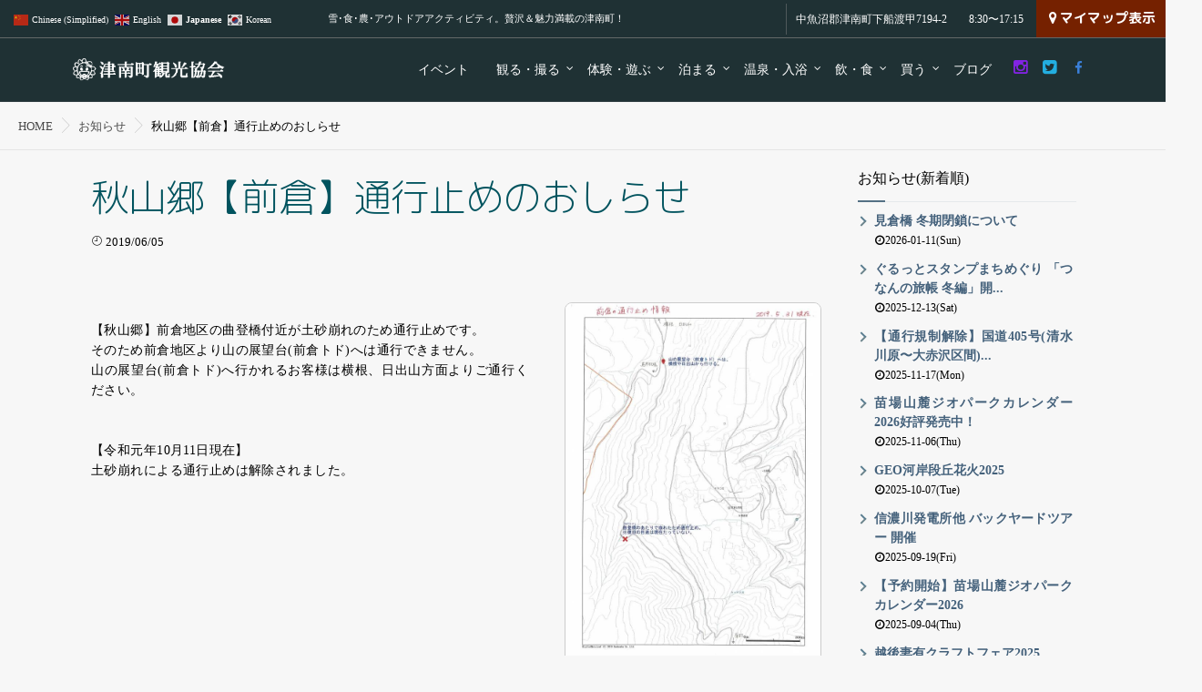

--- FILE ---
content_type: text/html; charset=UTF-8
request_url: https://tsunan.info/%E7%A7%8B%E5%B1%B1%E9%83%B7%E3%80%90%E5%89%8D%E5%80%89%E3%80%91%E9%80%9A%E8%A1%8C%E6%AD%A2%E3%82%81%E3%81%AE%E3%81%8A%E3%81%97%E3%82%89%E3%81%9B/
body_size: 32939
content:
<!DOCTYPE html>

<html lang="ja" class="js">

<head>

<meta charset="UTF-8">

<meta name='robots' content='index, follow, max-image-preview:large, max-snippet:-1, max-video-preview:-1' />
	<style>img:is([sizes="auto" i], [sizes^="auto," i]) { contain-intrinsic-size: 3000px 1500px }</style>
	

<meta http-equiv="Expires" content="604800">
<meta http-equiv="X-UA-Compatible" content="IE=edge,chrome=1" />
<meta name="viewport" content="width=device-width, initial-scale=1.0">

	<!-- This site is optimized with the Yoast SEO plugin v26.8 - https://yoast.com/product/yoast-seo-wordpress/ -->
	<title>秋山郷【前倉】通行止めのおしらせ - 津南町観光協会公式サイト</title>
	<link rel="canonical" href="https://tsunan.info/秋山郷【前倉】通行止めのおしらせ/" />
	<meta property="og:locale" content="ja_JP" />
	<meta property="og:type" content="article" />
	<meta property="og:title" content="秋山郷【前倉】通行止めのおしらせ - 津南町観光協会公式サイト" />
	<meta property="og:description" content="この場所をお気に入り「マイマップ」に追加" />
	<meta property="og:url" content="https://tsunan.info/秋山郷【前倉】通行止めのおしらせ/" />
	<meta property="og:site_name" content="津南町観光協会公式サイト" />
	<meta property="article:publisher" content="https://www.facebook.com/%e6%b4%a5%e5%8d%97%e7%94%ba%e8%a6%b3%e5%85%89%e5%8d%94%e4%bc%9a-134321690025678/" />
	<meta property="article:published_time" content="2019-06-05T11:03:42+00:00" />
	<meta property="article:modified_time" content="2019-10-11T00:10:34+00:00" />
	<meta property="og:image" content="https://tsunan.info/wp-content/uploads/2019/06/P9010051.jpg" />
	<meta property="og:image:width" content="990" />
	<meta property="og:image:height" content="743" />
	<meta property="og:image:type" content="image/jpeg" />
	<meta name="author" content="tsunaninfo" />
	<meta name="twitter:card" content="summary_large_image" />
	<meta name="twitter:creator" content="@tsunan_info" />
	<meta name="twitter:site" content="@tsunan_info" />
	<meta name="twitter:label1" content="執筆者" />
	<meta name="twitter:data1" content="tsunaninfo" />
	<script type="application/ld+json" class="yoast-schema-graph">{"@context":"https://schema.org","@graph":[{"@type":"Article","@id":"https://tsunan.info/%e7%a7%8b%e5%b1%b1%e9%83%b7%e3%80%90%e5%89%8d%e5%80%89%e3%80%91%e9%80%9a%e8%a1%8c%e6%ad%a2%e3%82%81%e3%81%ae%e3%81%8a%e3%81%97%e3%82%89%e3%81%9b/#article","isPartOf":{"@id":"https://tsunan.info/%e7%a7%8b%e5%b1%b1%e9%83%b7%e3%80%90%e5%89%8d%e5%80%89%e3%80%91%e9%80%9a%e8%a1%8c%e6%ad%a2%e3%82%81%e3%81%ae%e3%81%8a%e3%81%97%e3%82%89%e3%81%9b/"},"author":{"name":"tsunaninfo","@id":"https://tsunan.info/#/schema/person/23f6a2563c4ef98f40a7e07c17d3346d"},"headline":"秋山郷【前倉】通行止めのおしらせ","datePublished":"2019-06-05T11:03:42+00:00","dateModified":"2019-10-11T00:10:34+00:00","mainEntityOfPage":{"@id":"https://tsunan.info/%e7%a7%8b%e5%b1%b1%e9%83%b7%e3%80%90%e5%89%8d%e5%80%89%e3%80%91%e9%80%9a%e8%a1%8c%e6%ad%a2%e3%82%81%e3%81%ae%e3%81%8a%e3%81%97%e3%82%89%e3%81%9b/"},"wordCount":0,"image":{"@id":"https://tsunan.info/%e7%a7%8b%e5%b1%b1%e9%83%b7%e3%80%90%e5%89%8d%e5%80%89%e3%80%91%e9%80%9a%e8%a1%8c%e6%ad%a2%e3%82%81%e3%81%ae%e3%81%8a%e3%81%97%e3%82%89%e3%81%9b/#primaryimage"},"thumbnailUrl":"https://tsunan.info/wp-content/uploads/2019/06/P9010051.jpg","articleSection":["お知らせ"],"inLanguage":"ja"},{"@type":"WebPage","@id":"https://tsunan.info/%e7%a7%8b%e5%b1%b1%e9%83%b7%e3%80%90%e5%89%8d%e5%80%89%e3%80%91%e9%80%9a%e8%a1%8c%e6%ad%a2%e3%82%81%e3%81%ae%e3%81%8a%e3%81%97%e3%82%89%e3%81%9b/","url":"https://tsunan.info/%e7%a7%8b%e5%b1%b1%e9%83%b7%e3%80%90%e5%89%8d%e5%80%89%e3%80%91%e9%80%9a%e8%a1%8c%e6%ad%a2%e3%82%81%e3%81%ae%e3%81%8a%e3%81%97%e3%82%89%e3%81%9b/","name":"秋山郷【前倉】通行止めのおしらせ - 津南町観光協会公式サイト","isPartOf":{"@id":"https://tsunan.info/#website"},"primaryImageOfPage":{"@id":"https://tsunan.info/%e7%a7%8b%e5%b1%b1%e9%83%b7%e3%80%90%e5%89%8d%e5%80%89%e3%80%91%e9%80%9a%e8%a1%8c%e6%ad%a2%e3%82%81%e3%81%ae%e3%81%8a%e3%81%97%e3%82%89%e3%81%9b/#primaryimage"},"image":{"@id":"https://tsunan.info/%e7%a7%8b%e5%b1%b1%e9%83%b7%e3%80%90%e5%89%8d%e5%80%89%e3%80%91%e9%80%9a%e8%a1%8c%e6%ad%a2%e3%82%81%e3%81%ae%e3%81%8a%e3%81%97%e3%82%89%e3%81%9b/#primaryimage"},"thumbnailUrl":"https://tsunan.info/wp-content/uploads/2019/06/P9010051.jpg","datePublished":"2019-06-05T11:03:42+00:00","dateModified":"2019-10-11T00:10:34+00:00","author":{"@id":"https://tsunan.info/#/schema/person/23f6a2563c4ef98f40a7e07c17d3346d"},"breadcrumb":{"@id":"https://tsunan.info/%e7%a7%8b%e5%b1%b1%e9%83%b7%e3%80%90%e5%89%8d%e5%80%89%e3%80%91%e9%80%9a%e8%a1%8c%e6%ad%a2%e3%82%81%e3%81%ae%e3%81%8a%e3%81%97%e3%82%89%e3%81%9b/#breadcrumb"},"inLanguage":"ja","potentialAction":[{"@type":"ReadAction","target":["https://tsunan.info/%e7%a7%8b%e5%b1%b1%e9%83%b7%e3%80%90%e5%89%8d%e5%80%89%e3%80%91%e9%80%9a%e8%a1%8c%e6%ad%a2%e3%82%81%e3%81%ae%e3%81%8a%e3%81%97%e3%82%89%e3%81%9b/"]}]},{"@type":"ImageObject","inLanguage":"ja","@id":"https://tsunan.info/%e7%a7%8b%e5%b1%b1%e9%83%b7%e3%80%90%e5%89%8d%e5%80%89%e3%80%91%e9%80%9a%e8%a1%8c%e6%ad%a2%e3%82%81%e3%81%ae%e3%81%8a%e3%81%97%e3%82%89%e3%81%9b/#primaryimage","url":"https://tsunan.info/wp-content/uploads/2019/06/P9010051.jpg","contentUrl":"https://tsunan.info/wp-content/uploads/2019/06/P9010051.jpg","width":990,"height":743},{"@type":"BreadcrumbList","@id":"https://tsunan.info/%e7%a7%8b%e5%b1%b1%e9%83%b7%e3%80%90%e5%89%8d%e5%80%89%e3%80%91%e9%80%9a%e8%a1%8c%e6%ad%a2%e3%82%81%e3%81%ae%e3%81%8a%e3%81%97%e3%82%89%e3%81%9b/#breadcrumb","itemListElement":[{"@type":"ListItem","position":1,"name":"ホーム","item":"https://tsunan.info/"},{"@type":"ListItem","position":2,"name":"秋山郷【前倉】通行止めのおしらせ"}]},{"@type":"WebSite","@id":"https://tsunan.info/#website","url":"https://tsunan.info/","name":"津南町観光協会公式サイト","description":"雪･食･農･アウトドアアクティビティ。贅沢＆魅力満載の津南町！","potentialAction":[{"@type":"SearchAction","target":{"@type":"EntryPoint","urlTemplate":"https://tsunan.info/?s={search_term_string}"},"query-input":{"@type":"PropertyValueSpecification","valueRequired":true,"valueName":"search_term_string"}}],"inLanguage":"ja"},{"@type":"Person","@id":"https://tsunan.info/#/schema/person/23f6a2563c4ef98f40a7e07c17d3346d","name":"tsunaninfo","image":{"@type":"ImageObject","inLanguage":"ja","@id":"https://tsunan.info/#/schema/person/image/","url":"https://secure.gravatar.com/avatar/61a8a9e6e92ea47797fb5d9ac7c90d99f05d84ce61b576429dafbd5296ff4702?s=96&d=mm&r=g","contentUrl":"https://secure.gravatar.com/avatar/61a8a9e6e92ea47797fb5d9ac7c90d99f05d84ce61b576429dafbd5296ff4702?s=96&d=mm&r=g","caption":"tsunaninfo"},"url":"https://tsunan.info/author/tsunaninfo/"}]}</script>
	<!-- / Yoast SEO plugin. -->


<link rel='dns-prefetch' href='//widgetlogic.org' />
<link rel='dns-prefetch' href='//ajax.googleapis.com' />
<link rel='dns-prefetch' href='//www.google.com' />
<link rel='dns-prefetch' href='//maps.google.com' />
<link rel="alternate" type="application/rss+xml" title="津南町観光協会公式サイト &raquo; フィード" href="https://tsunan.info/feed/" />
<link rel="alternate" type="application/rss+xml" title="津南町観光協会公式サイト &raquo; コメントフィード" href="https://tsunan.info/comments/feed/" />
<link rel='stylesheet' id='sbr_styles-css' href='https://tsunan.info/wp-content/plugins/reviews-feed/assets/css/sbr-styles.min.css?ver=2.1.1' type='text/css' media='all' />
<link rel='stylesheet' id='sbi_styles-css' href='https://tsunan.info/wp-content/plugins/instagram-feed/css/sbi-styles.min.css?ver=6.9.1' type='text/css' media='all' />
<link rel='stylesheet' id='wp-block-library-css' href='https://tsunan.info/wp-includes/css/dist/block-library/style.min.css?ver=6.8.3' type='text/css' media='all' />
<style id='classic-theme-styles-inline-css' type='text/css'>
/*! This file is auto-generated */
.wp-block-button__link{color:#fff;background-color:#32373c;border-radius:9999px;box-shadow:none;text-decoration:none;padding:calc(.667em + 2px) calc(1.333em + 2px);font-size:1.125em}.wp-block-file__button{background:#32373c;color:#fff;text-decoration:none}
</style>
<style id='pdfemb-pdf-embedder-viewer-style-inline-css' type='text/css'>
.wp-block-pdfemb-pdf-embedder-viewer{max-width:none}

</style>
<link rel='stylesheet' id='block-widget-css' href='https://tsunan.info/wp-content/plugins/widget-logic/block_widget/css/widget.css?ver=1768246510' type='text/css' media='all' />
<style id='global-styles-inline-css' type='text/css'>
:root{--wp--preset--aspect-ratio--square: 1;--wp--preset--aspect-ratio--4-3: 4/3;--wp--preset--aspect-ratio--3-4: 3/4;--wp--preset--aspect-ratio--3-2: 3/2;--wp--preset--aspect-ratio--2-3: 2/3;--wp--preset--aspect-ratio--16-9: 16/9;--wp--preset--aspect-ratio--9-16: 9/16;--wp--preset--color--black: #000000;--wp--preset--color--cyan-bluish-gray: #abb8c3;--wp--preset--color--white: #ffffff;--wp--preset--color--pale-pink: #f78da7;--wp--preset--color--vivid-red: #cf2e2e;--wp--preset--color--luminous-vivid-orange: #ff6900;--wp--preset--color--luminous-vivid-amber: #fcb900;--wp--preset--color--light-green-cyan: #7bdcb5;--wp--preset--color--vivid-green-cyan: #00d084;--wp--preset--color--pale-cyan-blue: #8ed1fc;--wp--preset--color--vivid-cyan-blue: #0693e3;--wp--preset--color--vivid-purple: #9b51e0;--wp--preset--gradient--vivid-cyan-blue-to-vivid-purple: linear-gradient(135deg,rgba(6,147,227,1) 0%,rgb(155,81,224) 100%);--wp--preset--gradient--light-green-cyan-to-vivid-green-cyan: linear-gradient(135deg,rgb(122,220,180) 0%,rgb(0,208,130) 100%);--wp--preset--gradient--luminous-vivid-amber-to-luminous-vivid-orange: linear-gradient(135deg,rgba(252,185,0,1) 0%,rgba(255,105,0,1) 100%);--wp--preset--gradient--luminous-vivid-orange-to-vivid-red: linear-gradient(135deg,rgba(255,105,0,1) 0%,rgb(207,46,46) 100%);--wp--preset--gradient--very-light-gray-to-cyan-bluish-gray: linear-gradient(135deg,rgb(238,238,238) 0%,rgb(169,184,195) 100%);--wp--preset--gradient--cool-to-warm-spectrum: linear-gradient(135deg,rgb(74,234,220) 0%,rgb(151,120,209) 20%,rgb(207,42,186) 40%,rgb(238,44,130) 60%,rgb(251,105,98) 80%,rgb(254,248,76) 100%);--wp--preset--gradient--blush-light-purple: linear-gradient(135deg,rgb(255,206,236) 0%,rgb(152,150,240) 100%);--wp--preset--gradient--blush-bordeaux: linear-gradient(135deg,rgb(254,205,165) 0%,rgb(254,45,45) 50%,rgb(107,0,62) 100%);--wp--preset--gradient--luminous-dusk: linear-gradient(135deg,rgb(255,203,112) 0%,rgb(199,81,192) 50%,rgb(65,88,208) 100%);--wp--preset--gradient--pale-ocean: linear-gradient(135deg,rgb(255,245,203) 0%,rgb(182,227,212) 50%,rgb(51,167,181) 100%);--wp--preset--gradient--electric-grass: linear-gradient(135deg,rgb(202,248,128) 0%,rgb(113,206,126) 100%);--wp--preset--gradient--midnight: linear-gradient(135deg,rgb(2,3,129) 0%,rgb(40,116,252) 100%);--wp--preset--font-size--small: 13px;--wp--preset--font-size--medium: 20px;--wp--preset--font-size--large: 36px;--wp--preset--font-size--x-large: 42px;--wp--preset--spacing--20: 0.44rem;--wp--preset--spacing--30: 0.67rem;--wp--preset--spacing--40: 1rem;--wp--preset--spacing--50: 1.5rem;--wp--preset--spacing--60: 2.25rem;--wp--preset--spacing--70: 3.38rem;--wp--preset--spacing--80: 5.06rem;--wp--preset--shadow--natural: 6px 6px 9px rgba(0, 0, 0, 0.2);--wp--preset--shadow--deep: 12px 12px 50px rgba(0, 0, 0, 0.4);--wp--preset--shadow--sharp: 6px 6px 0px rgba(0, 0, 0, 0.2);--wp--preset--shadow--outlined: 6px 6px 0px -3px rgba(255, 255, 255, 1), 6px 6px rgba(0, 0, 0, 1);--wp--preset--shadow--crisp: 6px 6px 0px rgba(0, 0, 0, 1);}:where(.is-layout-flex){gap: 0.5em;}:where(.is-layout-grid){gap: 0.5em;}body .is-layout-flex{display: flex;}.is-layout-flex{flex-wrap: wrap;align-items: center;}.is-layout-flex > :is(*, div){margin: 0;}body .is-layout-grid{display: grid;}.is-layout-grid > :is(*, div){margin: 0;}:where(.wp-block-columns.is-layout-flex){gap: 2em;}:where(.wp-block-columns.is-layout-grid){gap: 2em;}:where(.wp-block-post-template.is-layout-flex){gap: 1.25em;}:where(.wp-block-post-template.is-layout-grid){gap: 1.25em;}.has-black-color{color: var(--wp--preset--color--black) !important;}.has-cyan-bluish-gray-color{color: var(--wp--preset--color--cyan-bluish-gray) !important;}.has-white-color{color: var(--wp--preset--color--white) !important;}.has-pale-pink-color{color: var(--wp--preset--color--pale-pink) !important;}.has-vivid-red-color{color: var(--wp--preset--color--vivid-red) !important;}.has-luminous-vivid-orange-color{color: var(--wp--preset--color--luminous-vivid-orange) !important;}.has-luminous-vivid-amber-color{color: var(--wp--preset--color--luminous-vivid-amber) !important;}.has-light-green-cyan-color{color: var(--wp--preset--color--light-green-cyan) !important;}.has-vivid-green-cyan-color{color: var(--wp--preset--color--vivid-green-cyan) !important;}.has-pale-cyan-blue-color{color: var(--wp--preset--color--pale-cyan-blue) !important;}.has-vivid-cyan-blue-color{color: var(--wp--preset--color--vivid-cyan-blue) !important;}.has-vivid-purple-color{color: var(--wp--preset--color--vivid-purple) !important;}.has-black-background-color{background-color: var(--wp--preset--color--black) !important;}.has-cyan-bluish-gray-background-color{background-color: var(--wp--preset--color--cyan-bluish-gray) !important;}.has-white-background-color{background-color: var(--wp--preset--color--white) !important;}.has-pale-pink-background-color{background-color: var(--wp--preset--color--pale-pink) !important;}.has-vivid-red-background-color{background-color: var(--wp--preset--color--vivid-red) !important;}.has-luminous-vivid-orange-background-color{background-color: var(--wp--preset--color--luminous-vivid-orange) !important;}.has-luminous-vivid-amber-background-color{background-color: var(--wp--preset--color--luminous-vivid-amber) !important;}.has-light-green-cyan-background-color{background-color: var(--wp--preset--color--light-green-cyan) !important;}.has-vivid-green-cyan-background-color{background-color: var(--wp--preset--color--vivid-green-cyan) !important;}.has-pale-cyan-blue-background-color{background-color: var(--wp--preset--color--pale-cyan-blue) !important;}.has-vivid-cyan-blue-background-color{background-color: var(--wp--preset--color--vivid-cyan-blue) !important;}.has-vivid-purple-background-color{background-color: var(--wp--preset--color--vivid-purple) !important;}.has-black-border-color{border-color: var(--wp--preset--color--black) !important;}.has-cyan-bluish-gray-border-color{border-color: var(--wp--preset--color--cyan-bluish-gray) !important;}.has-white-border-color{border-color: var(--wp--preset--color--white) !important;}.has-pale-pink-border-color{border-color: var(--wp--preset--color--pale-pink) !important;}.has-vivid-red-border-color{border-color: var(--wp--preset--color--vivid-red) !important;}.has-luminous-vivid-orange-border-color{border-color: var(--wp--preset--color--luminous-vivid-orange) !important;}.has-luminous-vivid-amber-border-color{border-color: var(--wp--preset--color--luminous-vivid-amber) !important;}.has-light-green-cyan-border-color{border-color: var(--wp--preset--color--light-green-cyan) !important;}.has-vivid-green-cyan-border-color{border-color: var(--wp--preset--color--vivid-green-cyan) !important;}.has-pale-cyan-blue-border-color{border-color: var(--wp--preset--color--pale-cyan-blue) !important;}.has-vivid-cyan-blue-border-color{border-color: var(--wp--preset--color--vivid-cyan-blue) !important;}.has-vivid-purple-border-color{border-color: var(--wp--preset--color--vivid-purple) !important;}.has-vivid-cyan-blue-to-vivid-purple-gradient-background{background: var(--wp--preset--gradient--vivid-cyan-blue-to-vivid-purple) !important;}.has-light-green-cyan-to-vivid-green-cyan-gradient-background{background: var(--wp--preset--gradient--light-green-cyan-to-vivid-green-cyan) !important;}.has-luminous-vivid-amber-to-luminous-vivid-orange-gradient-background{background: var(--wp--preset--gradient--luminous-vivid-amber-to-luminous-vivid-orange) !important;}.has-luminous-vivid-orange-to-vivid-red-gradient-background{background: var(--wp--preset--gradient--luminous-vivid-orange-to-vivid-red) !important;}.has-very-light-gray-to-cyan-bluish-gray-gradient-background{background: var(--wp--preset--gradient--very-light-gray-to-cyan-bluish-gray) !important;}.has-cool-to-warm-spectrum-gradient-background{background: var(--wp--preset--gradient--cool-to-warm-spectrum) !important;}.has-blush-light-purple-gradient-background{background: var(--wp--preset--gradient--blush-light-purple) !important;}.has-blush-bordeaux-gradient-background{background: var(--wp--preset--gradient--blush-bordeaux) !important;}.has-luminous-dusk-gradient-background{background: var(--wp--preset--gradient--luminous-dusk) !important;}.has-pale-ocean-gradient-background{background: var(--wp--preset--gradient--pale-ocean) !important;}.has-electric-grass-gradient-background{background: var(--wp--preset--gradient--electric-grass) !important;}.has-midnight-gradient-background{background: var(--wp--preset--gradient--midnight) !important;}.has-small-font-size{font-size: var(--wp--preset--font-size--small) !important;}.has-medium-font-size{font-size: var(--wp--preset--font-size--medium) !important;}.has-large-font-size{font-size: var(--wp--preset--font-size--large) !important;}.has-x-large-font-size{font-size: var(--wp--preset--font-size--x-large) !important;}
:where(.wp-block-post-template.is-layout-flex){gap: 1.25em;}:where(.wp-block-post-template.is-layout-grid){gap: 1.25em;}
:where(.wp-block-columns.is-layout-flex){gap: 2em;}:where(.wp-block-columns.is-layout-grid){gap: 2em;}
:root :where(.wp-block-pullquote){font-size: 1.5em;line-height: 1.6;}
</style>
<link rel='stylesheet' id='contact-form-7-css' href='https://tsunan.info/wp-content/plugins/contact-form-7/includes/css/styles.css?ver=6.1.4' type='text/css' media='all' />
<link rel='stylesheet' id='ctf_styles-css' href='https://tsunan.info/wp-content/plugins/custom-twitter-feeds/css/ctf-styles.min.css?ver=2.3.1' type='text/css' media='all' />
<link rel='stylesheet' id='responsive-lightbox-swipebox-css' href='https://tsunan.info/wp-content/plugins/responsive-lightbox/assets/swipebox/swipebox.min.css?ver=1.5.2' type='text/css' media='all' />
<link rel='stylesheet' id='style-css' href='https://tsunan.info/wp-content/themes/tsunaninfo/style.css?ver=6.8.3' type='text/css' media='all' />
<link rel='stylesheet' id='responsive-css' href='https://tsunan.info/wp-content/themes/tsunaninfo/responsive.css?ver=6.8.3' type='text/css' media='all' />
<link rel='stylesheet' id='font-awesome-css' href='https://tsunan.info/wp-content/themes/tsunaninfo/fonts/font-awesome.min.css?ver=6.8.3' type='text/css' media='all' />
<link rel='stylesheet' id='flexslider-style-css' href='https://tsunan.info/wp-content/themes/tsunaninfo/flexslider.css?ver=6.8.3' type='text/css' media='all' />
<link rel='stylesheet' id='hover-style-css' href='https://tsunan.info/wp-content/themes/tsunaninfo/hover.css?ver=6.8.3' type='text/css' media='all' />
<link rel='stylesheet' id='animate-css' href='https://tsunan.info/wp-content/themes/tsunaninfo/animate.min.css?ver=6.8.3' type='text/css' media='all' />
<link rel='stylesheet' id='simple-favorites-css' href='https://tsunan.info/wp-content/plugins/favorites/assets/css/favorites.css?ver=2.3.6' type='text/css' media='all' />
<script type="text/javascript" src="https://tsunan.info/wp-includes/js/tinymce/tinymce.min.js?ver=49110-20250317" id="wp-tinymce-root-js"></script>
<script type="text/javascript" src="https://tsunan.info/wp-includes/js/tinymce/plugins/compat3x/plugin.min.js?ver=49110-20250317" id="wp-tinymce-js"></script>
<script type="text/javascript" src="//ajax.googleapis.com/ajax/libs/jquery/2.2.4/jquery.min.js?ver=6.8.3" id="jquery-js"></script>
<script type="text/javascript" src="https://tsunan.info/wp-content/plugins/responsive-lightbox/assets/dompurify/purify.min.js?ver=3.3.1" id="dompurify-js"></script>
<script type="text/javascript" id="responsive-lightbox-sanitizer-js-before">
/* <![CDATA[ */
window.RLG = window.RLG || {}; window.RLG.sanitizeAllowedHosts = ["youtube.com","www.youtube.com","youtu.be","vimeo.com","player.vimeo.com"];
/* ]]> */
</script>
<script type="text/javascript" src="https://tsunan.info/wp-content/plugins/responsive-lightbox/js/sanitizer.js?ver=2.6.1" id="responsive-lightbox-sanitizer-js"></script>
<script type="text/javascript" src="https://tsunan.info/wp-content/plugins/responsive-lightbox/assets/swipebox/jquery.swipebox.min.js?ver=1.5.2" id="responsive-lightbox-swipebox-js"></script>
<script type="text/javascript" src="https://tsunan.info/wp-includes/js/underscore.min.js?ver=1.13.7" id="underscore-js"></script>
<script type="text/javascript" src="https://tsunan.info/wp-content/plugins/responsive-lightbox/assets/infinitescroll/infinite-scroll.pkgd.min.js?ver=4.0.1" id="responsive-lightbox-infinite-scroll-js"></script>
<script type="text/javascript" id="responsive-lightbox-js-before">
/* <![CDATA[ */
var rlArgs = {"script":"swipebox","selector":"lightbox","customEvents":"","activeGalleries":true,"animation":true,"hideCloseButtonOnMobile":false,"removeBarsOnMobile":false,"hideBars":true,"hideBarsDelay":5000,"videoMaxWidth":1080,"useSVG":true,"loopAtEnd":false,"woocommerce_gallery":false,"ajaxurl":"https:\/\/tsunan.info\/wp-admin\/admin-ajax.php","nonce":"8c223a5092","preview":false,"postId":2854,"scriptExtension":false};
/* ]]> */
</script>
<script type="text/javascript" src="https://tsunan.info/wp-content/plugins/responsive-lightbox/js/front.js?ver=2.6.1" id="responsive-lightbox-js"></script>
<script type="text/javascript" src="//maps.google.com/maps/api/js?key=AIzaSyAQ4_yMlOcXZ7ZyLlzHD3LGZXW1V6efCfY" id="googlemaps-js"></script>
<script type="text/javascript" id="favorites-js-extra">
/* <![CDATA[ */
var favorites_data = {"ajaxurl":"https:\/\/tsunan.info\/wp-admin\/admin-ajax.php","nonce":"7f9bd84616","favorite":"<i class=\"sf-icon-star-empty\"><\/i>\u3053\u306e\u5834\u6240\u3092\u304a\u6c17\u306b\u5165\u308a\u300c\u30de\u30a4\u30de\u30c3\u30d7\u300d\u306b\u8ffd\u52a0","favorited":"<i class=\"sf-icon-star-full\"><\/i>\u3053\u306e\u5834\u6240\u3092\u304a\u6c17\u306b\u5165\u308a\u300c\u30de\u30a4\u30de\u30c3\u30d7\u300d\u304b\u3089\u524a\u9664","includecount":"","indicate_loading":"","loading_text":"Loading","loading_image":"","loading_image_active":"","loading_image_preload":"","cache_enabled":"","button_options":{"button_type":"custom","custom_colors":false,"box_shadow":false,"include_count":false,"default":{"background_default":false,"border_default":false,"text_default":false,"icon_default":false,"count_default":false},"active":{"background_active":false,"border_active":false,"text_active":false,"icon_active":false,"count_active":false}},"authentication_modal_content":"<p>Please login to add favorites.<\/p>\n<p><a href=\"#\" data-favorites-modal-close>Dismiss this notice<\/a><\/p>\n","authentication_redirect":"","dev_mode":"","logged_in":"","user_id":"0","authentication_redirect_url":"https:\/\/tsunan.info\/wp-login.php"};
/* ]]> */
</script>
<script type="text/javascript" src="https://tsunan.info/wp-content/plugins/favorites/assets/js/favorites.min.js?ver=2.3.6" id="favorites-js"></script>
<link rel="https://api.w.org/" href="https://tsunan.info/wp-json/" /><link rel="alternate" title="JSON" type="application/json" href="https://tsunan.info/wp-json/wp/v2/posts/2854" /><link rel="EditURI" type="application/rsd+xml" title="RSD" href="https://tsunan.info/xmlrpc.php?rsd" />
<link rel='shortlink' href='https://tsunan.info/?p=2854' />
<link rel="alternate" title="oEmbed (JSON)" type="application/json+oembed" href="https://tsunan.info/wp-json/oembed/1.0/embed?url=https%3A%2F%2Ftsunan.info%2F%25e7%25a7%258b%25e5%25b1%25b1%25e9%2583%25b7%25e3%2580%2590%25e5%2589%258d%25e5%2580%2589%25e3%2580%2591%25e9%2580%259a%25e8%25a1%258c%25e6%25ad%25a2%25e3%2582%2581%25e3%2581%25ae%25e3%2581%258a%25e3%2581%2597%25e3%2582%2589%25e3%2581%259b%2F" />
<link rel="alternate" title="oEmbed (XML)" type="text/xml+oembed" href="https://tsunan.info/wp-json/oembed/1.0/embed?url=https%3A%2F%2Ftsunan.info%2F%25e7%25a7%258b%25e5%25b1%25b1%25e9%2583%25b7%25e3%2580%2590%25e5%2589%258d%25e5%2580%2589%25e3%2580%2591%25e9%2580%259a%25e8%25a1%258c%25e6%25ad%25a2%25e3%2582%2581%25e3%2581%25ae%25e3%2581%258a%25e3%2581%2597%25e3%2582%2589%25e3%2581%259b%2F&#038;format=xml" />

<meta property="og:type" content="article" />

<meta property="og:title" content="秋山郷【前倉】通行止めのおしらせ - 津南町観光協会公式サイト" />

<meta property="og:description" content="" />

<meta property="og:url" content="https://tsunan.info/%E7%A7%8B%E5%B1%B1%E9%83%B7%E3%80%90%E5%89%8D%E5%80%89%E3%80%91%E9%80%9A%E8%A1%8C%E6%AD%A2%E3%82%81%E3%81%AE%E3%81%8A%E3%81%97%E3%82%89%E3%81%9B/" />

<meta property="og:image" content="https://tsunan.info/wp-content/uploads/2019/01/Facebook_rogo.png" />

<meta property="og:site_name" content="津南町観光協会公式サイト" />

<meta property="og:locale" content="ja_JP" />

<meta name="twitter:card" content="summary_large_image" />

<meta name="twitter:site" content="@tsunan_info" />

<meta name="twitter:image:src" content="https://tsunan.info/wp-content/uploads/2019/01/Facebook_rogo.png">
<link rel="shortcut icon" href="https://tsunan.info/wp-content/uploads/2019/01/mark_S.png" />
<link rel="apple-touch-icon-precomposed" href="https://tsunan.info/wp-content/uploads/2019/01/mark_M.png" />
<!-- Global site tag (gtag.js) - Google Analytics -->
<script async src="https://www.googletagmanager.com/gtag/js?id=UA-102070326-5"></script>
<script>
  window.dataLayer = window.dataLayer || [];
  function gtag(){dataLayer.push(arguments);}
  gtag('js', new Date());

  gtag('config', 'UA-102070326-5');
</script>
<!--[if lt IE 9]>
<script src="https://tsunan.info/wp-content/themes/tsunaninfo/js/ie/html5.js"></script>
<script src="https://tsunan.info/wp-content/themes/tsunaninfo/js/ie/selectivizr.js"></script>
<![endif]-->
<style type="text/css">.grecaptcha-badge {
position: fixed;
bottom: 10px;
}</style><style type="text/css">
/* Dynamic CSS: For no styles in head, copy and put the css below in your custom.css or child theme's style.css, disable dynamic styles */
.boxed #wrapper,.boxed header, .container-inner{ max-width: 1120px; }


.lim-effect .lima-details .more-details,

.owl-theme .owl-controls .owl-buttons div,.flex-control-paging li a:hover,button[type=submit], input[type=submit],#tab-tags a:hover

{ background-color: #547184; }

::-moz-selection { background-color: #547184; }

.alx-tabs-nav,.widget h3:after {

	border-bottom-color: #547184!important;	

}

.pullquote-left {

	border-left-color: #547184!important;	

}	

.themeform label .required,

#flexslider-featured .flex-direction-nav .flex-next:hover,

#flexslider-featured .flex-direction-nav .flex-prev:hover,



.post-nav li a:hover i,

.content .post-nav li a:hover i,

.post-related a:hover,

.comment-awaiting-moderation,

.wp-pagenavi a,

{ color: #547184; }





.sidebar-top,

.widget_calendar caption,

.author-bio .bio-avatar:after,

.commentlist li.bypostauthor > .comment-body:after,

.hvr-fade:hover, .hvr-fade:focus, .hvr-fade:active,

.owl-theme .owl-controls .owl-buttons div,

ul.nav > li:after,

.flex-control-nav li a.flex-active,#nav-topbar ul.nav > li:after,ul.nav>li.current-menu-item:after,

.commentlist li.comment-author-admin > .comment-body:after { background-color: #547184; }

.post-format .format-container { border-color: #547184; }

.pagination .current,.s1 .widget_calendar caption, 

.pagination a:hover,

li.current-menu-item:after,

.drawer-button,.smart_tel a,.mymap a,

#footer .widget_calendar caption ,.s2 .widget_calendar caption{background-color: #547184;color:#fff; }				

				
	

	.comment-tabs li.active a 

	{border-bottom:2px solid #547184!important;

 }	

 	

				
	

a

	{color: ;

 }				

				
	

a:hover

	{color: ;

 }				

				


		body {font-family: "游ゴシック", YuGothic, " ヒラギノ角ゴ ProN W3", "Hiragino Kaku Gothic ProN",Century Gothic;}				

				


		.feature_meta h2,h2.widgettitle,h1.page-title ,h1.post-title ,.site-title,.widget-meta h2,.sidebar .widget>h3,.eyecatch_title,#footer h3,h2.post-title,.free_space h2 {font-family: "游明朝", YuMincho, "Hiragino Mincho ProN",Century Gothic;}				

				
@media only screen and (min-width:1024px) {.slider_image { max-height: 600px; }}
@-webkit-keyframes zoomdIn{0%{-webkit-transform:scale(1);transform:scale(1)}100%{-webkit-transform:scale(1.1);transform:scale(1.1)}}@keyframes zoomdIn{0%{-webkit-transform:scale(1);transform:scale(1)}100%{-webkit-transform:scale(1.1);transform:scale(1.1)}}@-webkit-keyframes zoomdOut{0%{-webkit-transform:scale(1.1);transform:scale(1.1);opacity:0}30%{opacity:1}100%{-webkit-transform:scale(1);transform:scale(1)}}@keyframes zoomdOut{0%{-webkit-transform:scale(1.1);transform:scale(1.1);opacity:0}30%{opacity:1}100%{-webkit-transform:scale(1);transform:scale(1)}}
.slider_image img {-webkit-animation: zoomdOut 2s ease-out forwards;animation: zoomdOut 2s ease-out forwards;}
.eyecatch-style-1 ul li {width : calc(100% / ) ;}
@media only screen and (max-width: 768px) {header { background-color: #1f3134!important; }}
header,header .nav>li>a { color: #fff; }
header { position:fixed; }
.animated {

	-webkit-animation-duration: 1s;

	animation-duration: 1s;

	-webkit-animation-fill-mode: both;

	animation-fill-mode: both;

	animation-timing-function: ease-out;

}
.feature_meta h2 { color: #fff; font-size: 38px; }
@media only screen and (max-width: 480px) {.feature_meta h2 {  font-size: ; }}
.feature_description { color: #fff; font-size: 16px; }
@media only screen and (max-width: 480px) {.feature_description {  font-size: ; }}
.layerTransparent{ background-color:rgba(31,49,52, 1 ); }
#slider-button { background-color: rgba(255,255,255,1.00); }
#slider-button { border-radius: 20px; }
#slider-button a{ color: #333; }
#loading{ background-color: #1f3134; }


.post-view{display: none; }




h1.post-title { 

color:;

font-size:32px;

font-weight:;

letter-spacing:;

line-height:;

padding-top:;

 }


.entry ,.widget,.post-title a { 

color:;

font-size:16px;

font-weight:;

letter-spacing:;

line-height:;

padding:;

 }


.feature_meta h2{ 

padding-top:20%;

padding-right:20;

padding-bottom:;

padding-left:20;

 }
.overlayer { background-color:rgba(0,0,0,0.5); }
/* ++++++ ページデザイン ++++++ */

.center{text-align:center;}
.main a {-webkit-transition: all 0.5s ease;    -moz-transition: all 0.5s ease; color:#44617b}
.main a:hover {opacity: 0.7 ;-webkit-transform: scale( 0.9 );-moz-transform: scale( 0.9 );text-shadow: #44617b 0px 0px 20px;color: #65318e;}
.main p {text-align: justify;}
@media only screen and (max-width: 768px) {
body {margin-right: 10px;}
}

/*ヘッダーマイマップ*/
@media only screen and (max-width: 768px) {
.mymap a{ ;background-color: #53727d;padding:10px;display:block;-webkit-border-radius:4px;-moz-border-radius:4px;-ms-border-radius:4px;-o-border-radius:4px;border-radius:4px;text-align:center}
.mymap a{font-weight:400;padding:5px 0;display:block;color:#fff;width:90%;text-align:center;margin:5px auto;-webkit-border-radius:6px;-moz-border-radius:6px;-ms-border-radius:6px;-o-border-radius:6px;border-radius:6px}
}
@media only screen and (min-width:769px) {
.mymap a{padding:11px;}
}
.mymap a{font-family: "Rounded Mplus 1c";font-size: 15px;background-color: #752100;color:#fff}
.mymap a:hover{background-color: #547184;}
.fa-phone:before { content: "\f083";}
.fa-map-marker:before {
    content: "\f041";
}
.fa-street-view:before {
    content: "\f21d";
}
.fa-map-o:before { content: "\f278";}
.fa-blind:before { content: "\f29d";}


/*マイマップ登録ボタン*/
.c2_detail .wpfp-span {
  display: inline-block;
  width: 94%;
  text-align: left;
  background-color: #752100;
  font-size: 14px;
  color: #FFF;
  text-decoration: none;
  font-weight: bold;
  padding: 4px 10px;
  margin: 30px 0px -10px 5px;
  border: 1px dashed #a89dac;
  box-shadow: 0px 0px 0px 5px #752100;/* box-shadowで外枠を */
}
.c2_detail .wpfp-span a {color: #FFF;}
.c2_detail .wpfp-span:hover {
  border-style: solid;
}

/* ++++++ 2カラムサイド右側340→280変更ページデザイン ++++++ */
.col-2cl .main-inner {padding-right: 280px;}
.col-2cl .s1 {float: right; margin-right: -282px;}
.s1 {width: 280px;z-index: 2;}

/*メインページ2カラムデザイン*/
.c2_detail, .c2_photo{padding: 10px;background-color: #fff;line-height: 1.5em;}
.c2_photo img{border-radius: 5px; -webkit-border-radius: 5px; -moz-border-radius: 5px;margin-bottom: 5px;display: flex;}
.c2_photo p{font-size: 13px;margin: 0;margin-bottom: 20px;}
.c2_detail h1.post-title { color:#00535e; font-size: 18px;font-weight:400 ;letter-spacing:-0.02em;line-height: 1.5em;margin-bottom: 15px;}
.c2_detail {font-size: 13px;}
.c2_detail p{font-size: 13px;margin: 0;margin-bottom: 10px;text-align: justify;}
.c2_detail .etc{font-size: 13px;margin: 0;margin-bottom: 10px;text-align: justify;}
.c2_detail .acf-map {width: 100%;height: 450px;border: #ccc solid 1px;margin: 20px 0;}
.relation{margin: 3px 0;}
.relatedLinks{}
.c2_detail  .relation {font-family: "Rounded Mplus 1c";color: #333;font-size: 14px;line-height: 1.4em;letter-spacing: -0.02em;}
.su-spacer + .relation {color: #333;margin-top: 3em;}
.su-spacer + .relation::before {content:"関連リンク";color: #8f2e14;font-size: 22px;border-left: 1px solid;padding: 0px 0px 0px 15px;line-height: 1.4em;letter-spacing: -0.02em;font-family: "Rounded Mplus 1c";top: -0.5em;position : relative}
.c2_detail .relation ul {margin: 5px 0px 15px 5px;}
.c2_detail .relation ul li {margin-bottom: 10px;line-height: 1.6;;letter-spacing: -0.02em;}
.c2_detail .relation ul li a{line-height: 1.5;font-size: 17px}
.c2_detail .relation ul li::before {content: "\f138";font-family: FontAwesome;margin-right: .5em;position: relative;color: #7b8d42;}


/*お知らせ・ブログ以外の2カラムデザイン*/
.exceptblog .main-inner-exceptblog {padding-right: 0px;}
.col-2cl .exceptblog .s1 {display: none;}

/*ダウンロードページサイドバー2カラムデザイン*/
.s1 .homeh2.widgettitle {font-size: 16px;margin-bottom: 10px;position: relative;text-align: left;font-size: 18px;padding-bottom: 15px;border-bottom: #e5e9eb 1px solid;}
.side-h3 :before {content: '"';margin: auto;position: absolute;bottom: -1px;left: 0;width: 30px;border-bottom: #44617b 2px solid;}
.alx-tabs-container {margin-top: 0px;}
.sidebar .free_space li{font-size: 14px;position: relative;padding: 0em 0.3em 0.7em 1.3em;list-style: none;}
.sidebar .free_space li::before {position: absolute;content: '';display: block;top: 0.5em;left: 0;width: 6px;height: 6px;border-right: 2px solid #5b7e91;border-bottom: 2px solid #6c848d;transform: rotate(-45deg);}

/*ダウンロードページサイドバー2カラムデザイン スマホ */
@media only screen and (max-width: 768px){
.col-2cl .s1 {float: left;width: 100%;}
h1.post-title {font-size: 24px;margin-top: 20px;line-height: 1.5em;}
}


@media screen and (min-width : 768px) { /* デスクトップ用CSS */
.column2{display: flex;}
.c2_detail, .c2_photo{padding: 10px;background-color: #fff;}
.c2_photo{flex: 1;}
.c2_detail{width: 400px;font-size: 13px;}
.c2_detail, .c2_photo{padding: 20px;background-color: #f7f7f7;}
.c2_photo p{margin-bottom: 40px;text-align: justify;}
.c2_detail h1.post-title { color:#00535e; font-size: 22px;font-weight:400 ;letter-spacing:-0.02em;line-height: 1.5em;margin-bottom: 22px;}
.c2_detail p{font-size: 13px;margin: 0;margin-bottom: 15px;}
.c2_detail .etc{font-size: 13px;margin: 0;margin-bottom: 15px;}
.c2_detail, .c2_link{padding: 10px 0px;/*background-color: #fff;*/}
.c2_link span{padding: 10px 0px;/*background-color: #fff;*/}
}

.detail_btn ul{margin: 0 !important; padding: 0; list-style: none;margin: 10px  0px!important;}
.detail_btn li{ display: inline-block;margin-bottom: 3px!important;}
.detail_btn li a{display: inline-block;    padding: 2px 5px 0px 8px;text-decoration: none;font-size: 13px!important;background-color: #2c4f54; border: 1px solid #1F3131;color: #fff;font-weight: 600;}
.detail_btn li a:hover{background-color: #d6c6af;color: #fff;}

.detail_label ul{margin: 0 !important;padding: 0;list-style: none;margin: 10px  0px!important;}
.detail_label li{ padding: 0px 5px;display: inline-block;margin-bottom: 3px!important;font-size: 12px!important;background-color: #6c848d;border: 1px solid #666;color: #fff !important;}

/*カテゴリ一覧ページデザイン*/
@media screen and (min-width : 768px) { /* デスクトップ用CSS */
.archive h1.entry-title {font-size: 24px!important;font-family: "Rounded Mplus 1c";font-weight: 400;position: relative;color:#00535e;padding-top: 20px!important;line-height: 1.5em;}
}
.archive h1.entry-title {font-size: 18px;font-weight: 300;color:#00535e;padding-top: 20px!important;}
@media only screen and (max-width: 768px){
.container .image-container { height: 100px;}
.content .pad {padding: 0px 15px 15px 10px;}
h2.post-title {padding: 0em 0.5em!important;font-weight: 400;}
}

.category-normal .post_description h2.post-title a {
    overflow: hidden;
    display: -webkit-box;
    -webkit-box-orient: vertical;
    -webkit-line-clamp: 1;
}

/*カテゴリ一覧ページデザイン(ブログ・お知らせ)*/
.category-event-news-blog .post_description {padding: 10px 10px 0px 0px;}
.category-event-news-blog .post-list-3c .post {margin-top: 10px;width: 100%;}
.category-event-news-blog .post-list-3c {margin-top: 10px;}
.category-event-news-blog .lim-effect {width: 30%;float: left;margin-right: 5px;}
.category-event-news-blog .post_description h2.post-title{padding: 0.5em 0em 0em 1em;display: inline-flex;}
.category-event-news-blog .post_description h2.post-title a{font-size: 22px;font-weight: 400;padding: 0em 0.5em;}
.category-event-news-blog .post-thumb-category {display: flex; text-align: left; padding: 0em 1.6em;}
.category-event-news-blog .post-thumb-category a {color:#888;}
.category-event-news-blog .post-byline {padding: 1em 0em 0em 0.5em; display: inline-block; float: none; vertical-align: middle;}
.category-event-news-blog .excerpt  {display: flex; line-height: 1.6em; text-align: left; padding: 0.3em 2.2em;}
.category-event-news-blog #dl_detail dt { width: 78px;}
.category-event-news-blog #dl_detail dd {margin: 0 0 0px 70px; overflow: hidden; -o-text-overflow: ellipsis; -webkit-text-overflow: ellipsis; text-overflow: ellipsis; white-space: nowrap;}
@media only screen and (max-width: 768px){
.category-event-news-blog .post_description h2.post-title {padding: 0em 0em 0em 1em;}
.category-event-news-blog .lim-effect {margin-right: 10px;}
.category-event-news-blog .subhead-margin {margin-top: 0;}
.category-event-news-blog .page-image {display: none;}
.category-event-news-blog .main-inner h1.entry-title {font-size: 20px;font-weight: 400;padding-top: 25px!important;margin-bottom: 0px;}
.category-event-news-blog .post_description h2.post-title{padding: 0em!important;}
.category-event-news-blog .post_description h2.post-title a{font-size: 22px;font-weight: 400;padding: 0em 0.5em;}
.category-event-news-blog .post-thumb-category {padding: 0em 0.4em 0em 0em;}
.category-event-news-blog .post-byline {display: flex; text-align: left; padding: 1em 0em 0em 0.8em;}
.category-event-news-blog .excerpt  {padding: 0.3em 0em 0em 0.7em;}
}
@media only screen and (max-width: 521px){
.category-event-news-blog .post_description {padding: 0px;}
.category-event-news-blog .lim-effect {margin-right: 15px;margin-bottom: 10px;}
.category-event-news-blog .post_description h2.post-title a{padding: 0em 0em;}
.category-event-news-blog .post-thumb-category {display: inline-flex;float: left;}
.category-event-news-blog .post-thumb-category a {padding: 0.5em 0em 0.5em 0em;}
.category-event-news-blog .post-byline {padding: 1em 0em 0em 0em;}
.category-event-news-blog .excerpt  {padding: 0.3em 0em;display: inline-flex;}
}
/*カテゴリ一覧ページデザイン(ブログ・お知らせ以外のもの)*/
.content .detail_txt {margin-bottom: 1em;overflow: hidden;display: -webkit-box; -webkit-box-orient: vertical; -webkit-line-clamp: 3!important;line-height: 1.5em;font-size: 13px;color: #444;}
.category-normal .post_description h2.post-title{padding: 0.3em 0em;margin-bottom: 4px;}
.category-normal .post_description h2.post-title a{font-size: 20px;font-weight: 400;color: #6c3524;}
.category-normal .post_description .post-meta{display: none;}
.category-normal .post-inner .excerpt {padding: 0em;display: flex;overflow: hidden;font-size: 12px;color: #666;}
.category-normal .post-inner .excerpt p { display: -webkit-box; -webkit-box-orient: vertical; -webkit-line-clamp: 3;line-height: 1.5em;}
.category-normal .archive-cf{margin: 1.2em 0em;}
.category-normal #dl_detail dt { width: 78px;}
.category-normal #dl_detail dd {margin: 0 0 0px 70px; overflow: hidden; -o-text-overflow: ellipsis; -webkit-text-overflow: ellipsis; text-overflow: ellipsis; white-space: nowrap;}
.home .archive-cf {display: none;}
.category-normal .detail_txt {margin-bottom: 1em;overflow: hidden;display: -webkit-box; -webkit-box-orient: vertical; -webkit-line-clamp: 3!important;line-height: 1.5em;font-size: 13px;color: #444;}


@media only screen and (min-width: 769px){
.category-normal .post_description { padding: 15px;}
}
@media only screen and (max-width: 768px){
.category-normal .post_description h2.post-title {padding: 0em 0em 0em 1em;}
.category-normal .lim-effect {margin-right: 10px;}
.category-normal .subhead-margin {margin-top: 0;}
.container .page-image {display: none;}
.container .subhead-margin {display: none;}
.category-normal .main-inner h1.entry-title {font-size: 20px;font-weight: 400;padding-top:0px!important;margin-bottom: 0px;}
.category-normal .post_description h2.post-title{padding: 0em 0em 0em 0em!important; -o-text-overflow: ellipsis; -webkit-text-overflow: ellipsis; text-overflow: ellipsis; white-space: nowrap;}
.category-normal .post_description h2.post-title a{font-size: 18px;font-weight: 400;}
.category-normal .post-inner .excerpt {padding: 0em;display: flex;overflow: hidden;font-size: 12px;color: #666;}
.category-normal .post-inner .excerpt p { display: -webkit-box; -webkit-box-orient: vertical; -webkit-line-clamp: 2;line-height: 1.5em;}
.category-normal .archive-cf{margin: 0.8em 0em 0em 0em;}
}

/*ブログ・おしらせデザイン(左右交互)*/
.blog .blog-wrap ,.news .blog-wrap {display: flex;justify-content: space-between;margin-bottom: 5rem;}
.blog .blog-wrap:nth-child(odd)  ,.news .blog-wrap:nth-child(odd) {flex-direction: row-reverse;}
.blog .blog-text ,.news .blog-text {width: 60%; /*flex: 2;*/;font-size: 14px ;margin-bottom: 1rem;}
.blog .blog-text  p ,.news .blog-text  p{margin-bottom: 1rem;}
.blog .subhdl ,.news .subhdl{font-size:15px;margin-bottom: 8px;font-weight: 600;}
.blog .blog-img ,.news .blog-img {width: 35%; /*flex: 1;*/}
.blog .blog-text h1 {font-size: 40px;border-left: 1px solid;margin: .0em 1em .78em 0;padding: 0px 0 5px 15px; color: #8f2e14;font-family: "Rounded Mplus 1c";font-weight: 300;}
.blog .blog-text h1 span{display: inline-block;color: #24140e;font-size:20px;margin-left: 15px;white-space: nowrap;}
.blog .blog-text h2 ,.news .blog-text h2 {font-size: 26px;border-left: 1px solid;margin: .0em 1em .78em 0;padding: 0px 0 0px 15px;}
.news .blog-text h2 {color:#8f2e14}
.blog .blog-text h2:before ,.news .blog-text h2:before {display: none;}
.blog .blog-img img ,.news .blog-img img {display: block;width: 100%;height: auto;border: 1px solid #ccc;border-radius: 8px;    margin-bottom: 8px;}
.blog .blog-img p ,.news .blog-img p {font-size: 13px;text-align: center;}
.main-inner-exceptblog .blog .blog-wrap {margin-bottom: 2rem;}
.blog-wrap .blog-img span{font-size: 14px;color: #666;}

@media screen and (max-width: 768px){
.blog .blog-wrap,.blog .blog-wrap:nth-child(odd) ,.news .blog-wrap,.news .blog-wrap:nth-child(odd)  {flex-direction: column;}
.blog .blog-wrap ,.news .blog-wrap {margin-bottom: 2.5rem;}
.blog .blog-text,.blog .blog-img ,.news .blog-text,.news .blog-img {width: 100%; /*flex: 1;*/}
.blog .blog-text ,.news .blog-text {padding:1.5em 0em 0em 0em ;margin-bottom: 1rem;}
.blog .blog-text p ,.news .blog-text p {margin-bottom: 0.5rem;}
.blog .blog-text h1 ,.news .blog-text h1 {font-size: 28px;text-align: center;}
.blog .blog-text h1 span, .news  .blog-text h1 span{ display: none;}
.blog .blog-text h2 ,.news .blog-text h2 {font-size: 24px;text-align: center;}
}

/*ブログデザインサイドバー*/
.sidebar .widget .alx-tab .tab-item-title {margin-bottom: 0px;display: block!important;}
.sidebar .widget .alx-tab .tab-item-title a{line-height: 1.5em;margin-bottom: 0;}
.sidebar .widget .alx-tab li{font-size: 14px;position: relative;padding: 0em 0.3em 0.7em 1.3em;list-style: none;}
.sidebar .widget .alx-tab li::before {position: absolute;content: '';display: block;top: 0.5em;left: 0;width: 6px;height: 6px;border-right: 2px solid #5b7e91;border-bottom: 2px solid #6c848d;transform: rotate(-45deg);}

/*パンくず*/
#primary #breadcrumb {padding: 15px 20px;font-size: 13px;overflow: hidden;}

/*バナーフレックスボックス*/
.banner-flex {display: flex;flex-wrap: wrap;justify-content: space-between;margin:0px 10px}
.banner-flex .b-item{align-self: stretch;margin: 8px 5px;}
.banner-flex .b-item img{max-height: 50px; width: auto;}

/*オリジナル作成バナーフレックスボックス*/
.banner-flex .b-item .origin_bunner_1 {position: relative;width: 250px;height: 50px;border: #bbb 1px solid;}
.banner-flex .b-item .origin_bunner_1 p {color: #fff;text-shadow: 0px 0px 1px rgba(0,0,0,.3), 0px 0px 2px rgba(0,0,0,.3), 0px 0px 3px rgba(0,0,0,.3), 0px 0px 4px rgba(0,0,0,.3), 0px 0px 5px rgba(0,0,0,.3), 0px 0px 6px rgba(0,0,0,.3), 0px 0px 7px rgba(0,0,0,.3), 0px 0px 8px rgba(0,0,0,.3);  font-size: 18px;font-weight: 600;  text-align: center;  width: 100%;  /* letter-spacing: -0.03em; */  line-height: 1.2em;  font-family: "Mplus 1p";  position: absolute;  top: 50%;  left: 50%;-ms-transform: translate(-50%,-50%);-webkit-transform: translate(-50%,-50%);transform: translate(-50%,-50%);margin:0;padding:0 ;}
.banner-flex .b-item .origin_bunner_1 img {width: 250px;height: 50px;object-fit: cover;object-position: center center;}
.banner-flex .b-item .origin_bunner_2 {position: relative;width: 250px;height: 50px;border: #bbb 1px solid;}
.banner-flex .b-item .origin_bunner_2 p {color: #000;text-shadow: 0px 0px 1px rgba(255,255,255,.3), 0px 0px 2px rgba(255,255,255,.3), 0px 0px 3px rgba(255,255,255,.3), 0px 0px 4px rgba(255,255,255,.3), 0px 0px 5px rgba(255,255,255,.3), 0px 0px 6px rgba(255,255,255,.3), 0px 0px 7px rgba(255,255,255,.3), 0px 0px 8px rgba(255,255,255,.3);  font-size: 18px;font-weight: 600;  text-align: center;  width: 100%;  /* letter-spacing: -0.03em; */  line-height: 1.2em;  font-family: "Mplus 1p";  position: absolute;  top: 50%;  left: 50%;-ms-transform: translate(-50%,-50%);-webkit-transform: translate(-50%,-50%);transform: translate(-50%,-50%);margin:0;padding:0 ;}
.banner-flex .b-item .origin_bunner_2 img {opacity: 0.6;width: 250px;height: 50px;object-fit: cover;object-position: center center;}
.banner-flex .b-item .origin_bunner_3 {position: relative;width: 250px;height: 50px;border: #bbb 1px solid;}
.banner-flex .b-item .origin_bunner_3 p {font-size: 16px;font-weight: 600;  /* letter-spacing: -0.03em; */  line-height: 1.2em;font-family: "Mplus 1p";position: absolute;top: 50%;-ms-transform: translate(0%,-50%);-webkit-transform: translate(0%,-50%);transform: translate(0%,-50%);margin:0;padding: 5px 7px 5px 50px;}
.banner-flex .b-item .origin_bunner_3 img {  width: 42px;  height: 42px;object-fit: cover;object-position: center center;  position: relative;  top: 8%;  left: 1%;}
.banner-flex .b-item .origin_bunner_3 a {display: grid;}
.banner-flex .b-item a:hover {opacity: 0.5;}

/*ヘッダーロゴ・メニュー*/
@media screen and (min-width:874px) and ( max-width:990px) {
.site-title a img {left: 25px;}
#nav-topbar {right: 25px;}
}

@media screen and (min-width:754px) and ( max-width:873px) {
.site-title a img {left: 5px;height: 18px!important;}
#nav-topbar {right: 0px;}
.nav>li>a {padding: 25px 13px!important;}
#header-address, #header-open {font-size: 11px!important;padding: 4px!important;}
}

/*メインメニュー*/
.nav>li>a {padding: 25px 15px;font-size: 14px;}
.flexslider {margin: 0;margin-bottom: 20px;overflow: hidden;}
.boxed header{width:100%}@media only screen and (min-width: 769px){
.site-title a img {max-height: 25px;}
}
.image-container img {width: 100%;height: auto;position: relative;top: -75%;left: 0%;-webkit-transform: translate(-50%, -50%);-ms-transform: translate(-50%, -50%); transform: translate(-0%, -0%);}

#header-address, #header-open {padding: 10px;font-size: 12px;}
#header-topbar #site-desscription {font-size: 11px;}

/*トップお知らせ一覧*/
.topnews .newshd {border-left: #c8c2be 1px solid;border-right: #c8c2be 1px solid;padding: 10px 10px 10px 10px;}
.topnews .newshd .widget h3 {font-family: "Rounded Mplus 1c";text-align: center;color: #6c3524;font-size: 18px;padding: 5px; border-bottom: none ;position: unset ;}
.topnews .newslist h2.post-title {float: left;margin-right: 20px;padding: 0;font-weight: 400;}
.topnews .newslist h2.post-title a {font-size: 18px;font-weight: 400;}
.topnews .newslist .format-standard {float: left;width: 50%;}
.topnews .newslist .post-meta {font-size: 12px;text-align: left;}
.topnews .newslist .post-inner .post-thumbnail {display: none;}
.topnews .newslist .post-thumb-category {display: none;clear:both;}
.topnews .newslist .post-inner .post-byline {margin-bottom: 0em;text-align: left;}
.topnews .newslist .post_description .post-meta{padding: 0px; }
.topnews .newslist .excerpt {clear: both;padding-right: 30px;}
@media only screen and (min-width: 769px){.topnews .newslist .post_description {padding: 10px 20px 10px 20px;}
.topnews .newslist .post-inner .post-byline {margin-top: 0px;}}
@media only screen and (min-width: 769px){.topnews .newslist .post_description {padding: 10px 20px 10px 20px;}
.topnews .newslist h2.post-title a {font-size: 18px;font-weight: 400;margin-bottom: 10px;}}
@media only screen and (min-width: 1025px){.topnews .newslist .post-inner .post-byline {margin-top: -1px;}}
@media only screen and (max-width: 768px){.topnews .newshd {border-left: none;border-right: none;}
.topnews .newshd .widget h3 {color: #942343;position: relative;text-align: left;font-size: 18px;padding-bottom: 10px;border-bottom: #e5e9eb 1px solid;padding: 15px 0px 5px 0px;}
.topnews .newslist .format-standard {float: left;width: 100%;}
.topnews .newslist .post_description{padding: 0px; margin-bottom: 15px; }
.topnews .newslist .excerpt {display: block;line-height:150%;padding-right: 0px;}
.topnews  .panel-grid-cell {padding: 0; margin-bottom: 0px!important;}
.topnews .newslist h2.post-title {padding: 0.2em 0em !important;font-weight: 400;float: none;}}

div.whatsnew {margin: 0px 20px 30px 15px;padding: 0px;word-break: break-all;overflow: hidden;  background-color: #fbfbfb;  font-size: 120%;}
div.whatsnew a {line-height: 160%;padding: 7px 0;display: block;text-decoration: none;box-shadow: none;}
div.whatsnew hr {margin: 0;padding: 0;border-bottom: 2px solid #ccc;}
div.whatsnew .newmark {font-size: 74%;padding: 1px 5px;vertical-align: middle;color: White;background-color: #ff4500;border-radius: 3px;}
div.whatsnew dl {margin: 0;padding: 0;border: 0;}
div.whatsnew dt {margin: 0 0 0 0.3em;padding: 0;border: 0;color: Gray;font-weight: normal;white-space: nowrap;}
div.whatsnew dd {margin: 0;padding: 0 2px;}
.top_bt_text {position: relative;}
.top_bt_text p {border-radius: 8px 0px 0px 0px;position: absolute;top: 0;/*画像の左上に配置*/left: 0;margin: 0; /*余計な隙間を除く*/color: white;/*文字を白に*/opacity:0.7;background: black;/*背景色*/font-size: 16px;line-height: 1;/*行高は1に*/padding: 7px 11px;/*文字周りの余白*/}
.top_bt_text img {width: 100%;border-radius: 8px;}
@media screen and (min-width: 600px) {div.whatsnew dl {  overflow: hidden;}
div.whatsnew dt {  float: left;  width: 8.1em;  overflow: hidden;}
div.whatsnew dd {  overflow: hidden;}}
.su-row .topnews {  overflow: hidden;  width: 95%;    padding-left: 15px;}
.su-row .topnews h2.post-title {text-align: center;padding: 0.5em;letter-spacing:normal;  border: none;  background: none; display: contents;}
.su-row .topnews h2.post-title a{text-align: center; font-weight: 300; color: #426579;  font-size: 20px!important;}
.su-row .topnews .excerpt{  font-size: 13px;  line-height: 1.6em;  text-align: left;max-width: 100%;   white-space: nowrap;   overflow: hidden;   display: inline-block;   vertical-align: middle;}
.su-row .whatsnew h3 {font-family: "Rounded Mplus 1c";padding-bottom: 15px;color: #3c3c3c; background-color: #efefef;font-size: 24px;margin-bottom: 0px;}

.home .su-row {font-size: 13px!important;}



/*トップブログお知らせイベント一覧*/
.home .top_3c_topics h3.widget-title {font-family: "Rounded Mplus 1c";color: #6c3524;font-size: 20px;border-bottom: #ccc 1px solid;}
.post-inner-top1 .post-meta {font-size: 12px;text-align: left;}
.post-standard .post-inner-top3 {padding-left: 95px;float: left;}
.post-inner-top3 .post-thumbnail {margin-left: -95px;max-width: 95px;margin-bottom: 0;float: left;position: relative;overflow: hidden;}
.post-inner-top3 .post_description h2.post-title {padding: 0;}
.top_3c_topics  .post-thumbnail img , .post-inner-top3 .post-thumbnail  img{box-sizing:border-box;border: 1px solid #aaa;border-radius: 3px; -webkit-border-radius: 3px; -moz-border-radius: 3px}
.top_3c_topics .aricle-readmore a {width: 100%;font-size: 14px;margin: 15px auto 25px;display: inline-block;padding: 10px 0px;text-align: center;border: #aaa 1px solid;-webkit-transition: all .6s ease-out;-moz-transition: all .6s ease-out;-ms-transition: all .6s ease-out;color: #44617b;}
.top_3c_topics  h2.post-title a{color: #44617b}
.top_3c_topics a:hover, .top_3c_topics .aricle-readmore a:hover {opacity: 0.7 ;-webkit-transform: scale( 0.9 );-moz-transform: scale( 0.9 );text-shadow: #44617b 0px 0px 20px;color: #65318e;}
.post-inner-top3 .excerpt{font-size: 13px;line-height: 1.5em;display: -webkit-box; -webkit-box-orient: vertical; -webkit-line-clamp: 3;}
/*.top_3c_topics .category-news,.top_3c_topics .category-event,.top_3c_topics .category-blog{margin-bottom: 15px;}*/
.home .panel-grid-cell {padding-left: 20px;}

@media only screen and (min-width: 769px){
.post-inner-top1 .post_description , .post-inner-top3 .post_description {padding: 0px;}
.post-inner-top3 .post_description {padding: 0px 0px 0px 15px}
}
@media only screen and (max-width: 768px){
.post-inner-top3 .post-content {float: none;}
.post-inner-top1 .excerpt , .post-inner-top3 .excerpt{display: -webkit-box; -webkit-box-orient: vertical; -webkit-line-clamp: 3;}
.post-inner-top1 h2.post-title , .post-inner-top3 h2.post-title {padding: 0em 0em!important;font-size: 18px;margin-bottom: 0.2em;}
.post-inner-top3 h2.post-title a { line-height: 1.5em;}
.home .top_3c_topics h3.widget-title {color: #942343;font-size: 20px;border-bottom: #bbb 1px solid;}
.home .panel-grid-cell {padding-left: 20px;}
.home .post-standard .post_description {padding: 0px;}
.post-inner-top1 .post-thumbnail {
    margin-left: -95px;
    max-width: 95px;
    margin-bottom: 0;
    float: left;
    position: relative;
    overflow: hidden;
}
.post-inner-top1 {
    padding-left: 95px;
    float: left;
}
.post-inner-top1 .post-byline {
    padding-bottom: 5px;
}
.post-inner-top1 .post-meta {
    Margin-top:-5px;
    height: 25px;
padding: 0px;
}
}

.home .freespace-pad {
    padding: 0px;
}
.home button.simplefavorite-button{
display: none;
}
.home .top_3c_topics .free_space .so-panel{
margin-bottom: 0px!important;
}
.home .top_3c_topics .panel-grid-cell {
    padding-left: 0px!important;
}
.home .panel-widget-style article.group.post-standard.post.type-post {
margin-bottom: 1em;
}


/*トップ津南のお天気*/
.home .widget h3 {border-bottom: #ccc 1px solid;padding-bottom: 10px;margin-bottom: 20px;line-height: 1.5em;}
span#pc_city {
    display: none;
}


/*トップ津南の旬・おすすめ*/
.home h2.post-title {padding: 0.3em 0em;font-size: 20px;font-weight: 400;}
.home h2.post-title a {color: #426579;vertical-align: top;}
@media only screen and (max-width: 768px){
.home h2.post-title {display: block;}
.post-inner .post-thumbnail {margin-top: 5px;}
.post-inner .excerpt{display: inline-block; }
.main .content .pad h2.widgettitle {color: #942343;position: relative;text-align: left;font-size: 18px;padding-bottom: 10px;border-bottom: #e5e9eb 1px solid;padding: 15px 0px 5px 0px;font-family: "Rounded Mplus 1c";font-weight: 400;}
.main .content .pad h2.widgettitle:after {content: '';margin: auto;position: absolute;bottom: -1px;left: 0;width: 30px;border-bottom: #547184 2px solid;}
}

@media only screen and (min-width: 769px){
.su-row .widget h3 {font-size: 20px!important;}
}
@media screen and (max-width: 480px){
.widget_mt_posts h3, .widget_alx_tabs, .widget_freeareaitem h3 {font-size: 20px!important;}
}

/*観光協会員一覧*/
.menber_item {margin: 0px;}
@media screen and ( min-width : 769px ){
.menber_flexbox {display: -webkit-flex;display: flex;-webkit-flex-wrap: wrap;flex-wrap: wrap;width:100%;max-width: 1120px;/*最大幅あり*/}
.menber_item {width: 45%;}
.menber_item{padding: 0px 40px 0px 5px;}
.menber_item dl{border-bottom: 1px dotted #ccc;margin: 8px 0px 8px 0px;display: contents;}
}
.menber_item{padding: 0px 30px 0px 5px;}
.menber_item dl{border-bottom: 1px dotted #ccc;margin: 8px 0px 8px 0px;display: flow-root;}
.menber_item dl dt{text-align: left;font-size: 14px;line-height: 1.5em;font-weight: 600;width: 150px;margin: 0;padding: 7px 15px 2px 0px;float:left; clear: left;}
.menber_item dl dd{text-align: left;font-size: 13px;padding: 0;padding: 7px 5px 2px 10px;border-top: 1px dotted #ccc;margin-bottom: 0em;}
@media screen and (max-width: 480px){
.menber_item dl {margin: 5px 0px}
.menber_item dl dt{width: 100%;float:none;margin: 8px 0px 0px 0px;padding: 0;padding: 0px 0px 0px 0px;border-top: none;}
.menber_item dl dd{text-align: left;line-height: 1.4em;font-size: 13px;margin: 5px 0px;padding: 0;padding: 0px 0px 0px 0px;border-top: none;}
}

/*サイドバナー*/
.sidebar-content .widget_sp_image {font-family: 'Quattrocento', Arial, sans-serif;position: relative;overflow: hidden;margin: 5px 20px;height:85px;object-fit:cover;color: #141414;text-align: left;line-height: 1.4em;font-size: 16px;padding: 2px 0px 0px 0px;border: 1px solid #aaa;border-radius: 2px;}
.sidebar-content .widget_sp_image:after{content: "";border: solid 1px white;position: absolute;top: 0px;left: 0px;width: calc(100% - 2px);height: calc(100% - 2px);z-index: 3;}
.sidebar-content .widget_sp_image * {-webkit-box-sizing: border-box;box-sizing: border-box;-webkit-transition: all 0.35s ease;transition: all 0.35s ease;}
.sidebar-content .widget_sp_image img {max-width: 100%;
position: relative;  top: -60%;}
.sidebar-content .widget_sp_image .widget_sp_image-description {position: absolute;top: calc(100%);width: 100%;background-color: #000;padding: 2px 0px 3px 10px;z-index: 3;}
.sidebar-content .widget_sp_image .widget_sp_image-description:before {position: absolute;content: '';z-index: 2;bottom: 100%;left: 0;width: 100%;height: 30px;background-image: -webkit-linear-gradient(top, transparent 20%, #000 100%);background-image: linear-gradient(to bottom, transparent 20%, #000 100%);}
.sidebar-content .widget_sp_image h3,
.sidebar-content .widget_sp_image p {margin: 0px;}
.sidebar-content .widget_sp_image h3 {color: #fff;font-weight: 600;font-size: 1em;line-height: 1.2em;font-family: 'Oswald', Arial, sans-serif;text-transform: uppercase;z-index: 4;
border-bottom:none;  padding-left: 12px;padding: 4px 0px 0px 8px;text-shadow: 0px 0px 1px rgba(0,0,0,.3), 0px 0px 2px rgba(0,0,0,.3), 0px 0px 3px rgba(0,0,0,.3), 0px 0px 4px rgba(0,0,0,.3), 0px 0px 5px rgba(0,0,0,.3), 0px 0px 6px rgba(0,0,0,.3), 0px 0px 7px rgba(0,0,0,.3), 0px 0px 8px rgba(0,0,0,.3);}
.sidebar-content .widget_sp_image h3:after {  content: '';  margin: 0;  position: absolute;  bottom: -1px;  left: 0;  width: 30px;  border-bottom: none;}
.sidebar-content .widget_sp_image p {color: #fff;font-size: 0.9em;letter-spacing: 1px;opacity: 1;}
.sidebar-content .widget_sp_image a {position: absolute;top: 0;bottom: 0;left: 0;right: 0;z-index: 2;}
.sidebar-content .widget_sp_image:hover .widget_sp_image-description,
.sidebar-content .widget_sp_image.hover .widget_sp_image-description {top: 60px;}

.sidebar-content .widget_media_image {padding: 5px 0px 5px 20px;}

.sidebar-content .widget_categories{margin: 10px 0px 10px 00px;}



/*フッター*/
#footer #footer-ads{font-size: 13px;}

/*フッターメニュー*/
@media only screen and (max-width: 768px){
#footer .nav-wrap .nav {background-color: rgba(255,255,255,.0);}
#footer .nav-container .nav-wrap {display: block;padding-top: 0px;}
#footer .nav-container .nav li a {border-bottom: rgba(255,255,255,0.10) 1px solid;line-height: 10px;}
#nav-footer .nav li.current_page_item > a, #nav-footer .nav li.current-menu-item > a, #nav-footer .nav li.current-post-parent > a {color: #c56767;}
}

/*フッターオフィス*/
.footer_office { margin: 0 20px 0 0px; padding: 0;}
.footer_office dl { line-height: 160%;font-size: 66%; text-align: left; margin: 0 0 5px; padding: 10px }
.footer_office dl dt { color: #333; font-weight: bold;  text-indent: 0.7em; margin: 0; padding: 7px 0 0 0 ;  float: left }
.footer_office dl dd {  color: #333; margin: 0; padding: 7px 5px 3px 110px; text-align: left; border-bottom: 1px solid #dcdce1 }

p.square_btn-p {
    margin: 0 0 1em;
}
.square_btn {
font-size: 1.2em;
letter-spacing: 0.05em;
position: relative;
display: inline-block;
padding: 0.4em 0.8em;
text-decoration: none;
background: #6c848d;
background: #ebeef0;
border: solid 1px #4c6473;
border-radius: 4px;box-shadow: inset 0 1px 0 rgba(255,255,255,0.2);
/*text-shadow: 0 1px 0 rgba(0,0,0,0.2);*/
}
/*.container-inner .main .square_btn a { color: #fff!important;}*/
.container-inner .main .square_btn:hover {background: #fff;color: #67c5ff!important;border: solid 1px #67c5ff;border-radius: 5px;}
.square_btn-p a:hover { background: #6c848d;}

.icon-basics-07:after {content: "\e602";font-family: icomoon;font-size: 17px;line-height: 1.8!important;top: 10px;position: absolute;padding-left: 2px;}
ul#breadcrumb_list li {margin-right: 8px;}

/* ++++++ サンプルデザインスタイル ++++++ */

.entry dl {margin: 15px 0px 15px 0px;}
.entry dt {color: #00535e;font-weight: 400;font-size: 20px;margin: 10px 0px 10px 0px;}
.entry .wp-caption-text {font-style: normal;padding: 2px 0px 5px 0px;text-align: center;}
.entry dd, .entry p {line-height: 1.6;}
.wrapper .container  {line-height: 1.6;}
@font-face {font-family: "waon"; src: url("//tsunan.info/wp-content/themes/tsunaninfo/fonts/waon.woff2") format('woff2'),     url("//tsunan.info/wp-content/themes/tsunaninfo/fonts/waon.woff") format('woff');}
.waon{font-family: "waon","sans-serif";line-height: 150%;font-size:20px;}
@font-face {font-family: "yasashisa";src: url("//tsunan.info/wp-content/themes/tsunaninfo/fonts/yasashisa.woff2") format('woff2'),url("//tsunan.info/wp-content/themes/tsunaninfo/fonts/yasashisa.woff") format('woff');}
.yasashisa{font-family: "yasashisa","sans-serif";line-height: 150%;font-size:20px;}
@font-face {font-family: "bokutachi";src: url("//tsunan.info/wp-content/themes/tsunaninfo/fonts/bokutachi-webfont.woff2") format('woff2'),     url("//tsunan.info/wp-content/themes/tsunaninfo/fonts/bokutachi-webfont.woff") format('woff');}
.bokutachi{font-family: "bokutachi","sans-serif";line-height: 150%;font-size:20px;}
 @font-face {font-family: "nihon"; src: url("//tsunan.info/wp-content/themes/tsunaninfo/fonts/nihon.woff2") format('woff2'),     url("//tsunan.info/wp-content/themes/tsunaninfo/fonts/nihon.woff") format('woff');}
.nihon{font-family: "nihon","sans-serif";line-height: 150%;font-size:20px;}
 @font-face {font-family: "himaji"; src: url("//tsunan.info/wp-content/themes/tsunaninfo/fonts/himaji.woff2") format('woff2'),     url("//tsunan.info/wp-content/themes/tsunaninfo/fonts/himaji.woff") format('woff');}
.himaji{font-family: "himaji","sans-serif";font-weight: 100;line-height: 150%;font-size:20px;}
 @font-face {font-family: "anzu"; src: url("//tsunan.info/wp-content/themes/tsunaninfo/fonts/anzu.woff2") format('woff2'),     url("//tsunan.info/wp-content/themes/tsunaninfo/fonts/anzu.woff") format('woff');}
.anzu{font-family: "anzu","sans-serif";line-height: 150%;font-size:25px;}
@font-face {font-family: "azukiP";src: url(//tsunan.info/wp-content/themes/tsunaninfo/fonts/azukiP.eot) format("eot"), url(//tsunan.info/wp-content/themes/tsunaninfo/fonts/azukiP.woff) format("woff");}
.azukiP{font-family: "azukiP","sans-serif";line-height: 150%;font-size:20px;}
@font-face {font-family: "kiloji_p";src: url(//tsunan.info/wp-content/themes/tsunaninfo/fonts/kiloji_p.eot) format("eot"), url(//tsunan.info/wp-content/themes/tsunaninfo/fonts/kiloji_p.woff) format("woff");}
.kiloji_p{font-family: "kiloji_p","sans-serif";line-height: 150%;font-size:20px;}
@font-face {font-family: "setofont";src: url(//tsunan.info/wp-content/themes/tsunaninfo/fonts/setofont.eot) format("eot"), url(//tsunan.info/wp-content/themes/tsunaninfo/fonts/setofont.woff) format("woff");}
.setofont{font-family: "setofont","sans-serif";line-height: 150%;font-size:20px;}
.m1p { font-family: "Mplus 1p"; }
.m1c { font-family: "Rounded Mplus 1c"; }
.sawarabim { font-family: "Sawarabi Mincho"; }
.sawarabig { font-family: "Sawarabi Gothic"; }
.center{text-align:center;}
.entry h1{font-size:36px;color: #00535e;font-family: "Rounded Mplus 1c";font-weight: 300;}
.entry h2 {font-size:30px;font-family: "Rounded Mplus 1c";font-weight: 300;position: relative;color: #426579;text-shadow: 0 0 2px white;padding-left: 2px;margin-left: 8px;margin-bottom: 25px;}
.entry h2:before {content: "";position: absolute;background: #e6eae3;width: 58px;height: 58px;border-radius: 50%;top: 24px;/* border: dashed 1px white; */left: -15px;-moz-transform: translateY(-50%);-webkit-transform: translateY(-50%);-ms-transform: translateY(-50%);transform: translateY(-50%);z-index: -1;}
.entry h3{font-size:28px;font-family: "Rounded Mplus 1c";font-weight: 300;border-left: 1px solid;margin: .78em 1em .78em 0;padding: 5px 0 5px 15px;}
.entry h4{font-size:24px;}
.entry h5{font-size:22px;}
.entry h6{font-size:20px;}
.entry h1, .entry h2, .entry h3, .entry h4, .entry h5, .entry h6, .entry dl dt{letter-spacing: .06em;}
.entry dl dd{letter-spacing: .04em;}
.entry, .entry p{letter-spacing: .03em;}

h4.h4s {margin-top: 40px;font-size: 24px;    overflow: hidden;text-align: center;letter-spacing: .05em;}
h4.h4s span {position: relative;display: inline-block;margin: 0 2.5em;padding: 0 1em;text-align: left;}

h4.h4s span::before {right: 100%;}

h4.h4s span::before, h4.h4s span::after {position: absolute;top: 50%;content: '';width: 400%;height: 1px;background-color: #ccc;;}
h4.h4s span::after {left: 100%;}

h5.h5s {margin-top: 40px;font-size: 20px;padding-bottom: .5em;border-bottom: 1px solid #ccc;color: #666;}
h5.h5s:first-letter {margin-right: .1em;font-size: 1.5em;color: #00535e;}

h6.h6s {margin-top: 40px;font-size: 22px;padding-bottom: .5em;border-bottom: 3px double #ddd;padding: .4em .2em;}

h1.post-title {font-family: "Rounded Mplus 1c";font-size:42px;font-weight: 300;color: #00535e;letter-spacing: -0.02em;margin-top: 0px;line-height: 1.5em; background-image:none;height:auto;width: auto; white-space: inherit; overflow: visible;text-overflow: ellipsis; -webkit-text-overflow: ellipsis; -o-text-overflow: ellipsis;margin: 0px 0px 0px 0px ;}
h2.post-title {font-family: "Rounded Mplus 1c";font-size:36px;color: #583822;letter-spacing: -0.02em;margin-top: 0px;line-height: 1.5em; background-image:none;height:auto;width: auto; white-space: inherit; overflow: visible;text-overflow: ellipsis; -webkit-text-overflow: ellipsis; -o-text-overflow: ellipsis;margin: 0px 0px 0px 0px ;border-radius:15px;display:flex;padding: 0.5em 1em;border: dashed 1px #a99e93;background: #fff;border-radius: 3px;transition: .4s;vertical-align: middle;}
.content .post-byline, .content .post-date .content .post-category, .content .post-item-category, .content .post-item-tags, .content .post-view {font-size: 13px;font-weight: 400;;}

@media only screen and (max-width: 768px){
h1.post-title {font-size:32px;margin-top: 20px}
}

.center {
	text-align: center
}
.right {
	text-align: right
}
.left {
	text-align: left
}
.just {
	text-align: justify;
}
.cb {
	clear: both;
}
.mb {
	clear: both;
}
@media screen and (min-width: 739px) {
	.pc {
		display: unset;
	}
	.sp {
		display: none;
	}
}    /* ++++ min-width: 739 ++++ */
@media screen and (max-width: 738px) {
	.pc {
		display: none;
	}
	.sp {
		display: unset;
	}
}    /* ++++ max-width: 738px ++++ */
@media screen and (min-width: 480px) {
	.pcs {
		display: unset;
	}
	.sps {
		display: none;
	}
}    /* ++++ min-width: 480px ++++ */
@media screen and (max-width: 479px) {
	.pcs {
		display: none;
	}
	.sps {
		display: unset;
	}
}    /* ++++ max-width: 479px ++++ */
@media screen and (min-width: 1080px) {
	.pc-only {
		display: none;
	}
}    /* ++++ min-width: 1080px ++++ */
@media screen and (max-width: 1079px) {
	.pc-only {
		display: unset;
	}
}    /* ++++ max-width: 1079px ++++ */
/* +++++ 基本（サンプルページ） +++++ */

.entry .ml0 {
	margin-left: 0px!important;
}
.entry .ml10 {
	margin-left: 10px!important;
}
.entry .ml20 {
	margin-left: 20px!important;
}
.entry .ml30 {
	margin-left: 30px!important;
}
.entry .ml40 {
	margin-left: 40px!important;
}
.entry .mr60 {
	margin-left: 60px!important;
}
.entry .mr0 {
	margin-right: 0px!important;
}
.entry .mr10 {
	margin-right: 10px!important;
}
.entry .mr20 {
	margin-right: 20px!important;
}
.entry .mr30 {
	margin-right: 30px!important;
}
.entry .mr40 {
	margin-right: 40px!important;
}
.entry .mr60 {
	margin-right: 60px!important;
}
.entry .mt0 {
	margin-top: 0px!important;
}
.entry .mt10 {
	margin-top: 10px!important;
}
.entry .mt20 {
	margin-top: 20px!important;
}
.entry .mt30 {
	margin-top: 30px!important;
}
.entry .mt40 {
	margin-top: 40px!important;
}
.entry .mt60 {
	margin-top: 60px!important;
}
.entry .mb0 {
	margin-bottom: 0px!important;
}
.entry .mb10 {
	margin-bottom: 10px!important;
}
.entry .mb20 {
	margin-bottom: 20px!important;
}
.entry .mb30 {
	margin-bottom: 30px!important;
}
.entry .mb40 {
	margin-bottom: 40px!important;
}
.entry .mb60 {
	margin-bottom: 60px!important;
}

.h150 {line-height :150%;}
.h160 {line-height :160%;}
.h170 {line-height :170%;}
.h180 {line-height :180%;}
.h190 {line-height :190%;}
.w200 {font-weight: 200;}
.w300 {font-weight: 300;}
.w400 {font-weight: 400;}
.w500 {font-weight: 500;}
.w600 {font-weight: 600;}
.w700 {font-weight: 700;}
.w900 {font-weight: 900;}
.font-ssss {font-size: 60%;}
.font-sss {font-size: 70%;}
.font-ss {font-size: 80%;}
.font-s {font-size: 90%;}
.font-l {font-size: 120%;line-height: 120%;}
.font-ll{font-size: 135%;line-height: 120%;}
.font-lll{font-size: 150%;line-height: 130%;}
.font-llll{font-size: 180%;line-height: 130%;}
.font-r{color: #8f2e14;}
.font-b{color: #007bbb;}
.font-g{color: #00535e;}
.font-y{color: #9b6f00;}
.font-p{color: #c97586;}
.font-k{color: #24140e;}
.font-dott1 {border-bottom: dotted 1px #999;padding: 8px 0px;}
.font-dott2 {border-top: dotted 1px #999;border-bottom: dotted 1px #999;padding: 8px 0px;}
.entry ol, .entry ul {margin: 0 0 15px 30px;}
.entry ol {list-style-type: decimal!important;}
.entry ol ol, .entry ol ul, .entry ul ol, .entry ul ul{margin-bottom: 15px;    margin-top: 10px;}
.entry ul li, .entry ol li{margin-bottom: 10px;line-height: 1.6;}

.font-l10 {margin: 0px 0px 0px 10px;margin-bottom: 0px;}
.font-l20 {margin: 0px 0px 0px 20px;margin-bottom: 0px;}

.kome, .kome-aka, .arrow, .marusuji{text-align: left; }
.kome ul {margin: 0 0 15px 30px;list-style: none;}
.kome li {text-indent: -1em;margin: 0 0 6px 1em;line-height: 1.5em;list-style: none!important;}
.kome li:before {font-weight: bold;content: '※';display: inline-block;width: 1em;text-indent: 0;}

.kome-aka ul {margin: 0 0 15px 30px;list-style: none;}
.kome-aka li {text-indent: -1em;margin: 0 0 6px 1em;color: #c82c55;line-height: 1.5em;list-style: none!important;}
.kome-aka li:before {font-weight: bold;content: '※';display: inline-block;width: 1em;text-indent: 0;
color: #c82c55;}
.daia ul {margin: 0 0 15px 30px;list-style: none;}
.daia li {text-indent: -1em;margin: 0 0 6px 1em;line-height: 1.5em;list-style: none!important;}
.daia li:before {content: '◇';display: inline-block;width: 1em;text-indent: 0;}
.arrow ul {margin: 0 0 15px 30px;list-style: none;}
.arrow li {text-indent: -1em;margin-bottom: 0px!important;margin-top: 0px!important;padding-bottom: 0px!important;padding-top: 0px!important;margin: 0 0 6px 1em;line-height: 1.5em;list-style: none!important;}
.arrow li:before {content: '　⇒';display: inline-block;width: 1em;text-indent: 0;}

ul.cp_list {padding:0.5em;list-style-type:none; text-align: left;}
ul.cp_list li {position:relative;padding: 0em 0.3em 0.3em 1.3em;}

ul.cp_list li::before {position: absolute;content: '';display: block;top: 0.5em;left: 0;width: 6px;height: 6px;border-right: 3px solid #006888;border-bottom: 3px solid #006888;transform: rotate(-45deg);}

ul.cp_list0 {padding:0.5em;list-style-type:none; text-align: left;}
ul.cp_list0 li {position:relative;padding: 0em 0.3em 0em 1.3em;}
ul.cp_list0 li::before,ul.cp_list0 li::after {position: absolute;content: '';display: inline-block;}
ul.cp_list0 li::after {top: .35em;left: 0em;width: 14px;height: 14px;background-color: #7b8d42;border-radius: 100%;}
ul.cp_list0 li::before {z-index: 2;top: 0.55em;left: 0.18em;width: 5px;height: 5px;border-right: 2px solid #eee;border-bottom: 2px solid #eee;transform: rotate(-45deg);}

ul.cp_list1 {padding:0.5em;list-style-type:none; text-align: left;}
ul.cp_list1 li {position:relative;padding: 0em 0.3em 0.3em 1.3em;}
ul.cp_list1 li:before {position:absolute;content:'';top: 0.5em;left: 0.2em;height:0;width:0;border-style: solid;border-width: 6px 0 6px 9px;border-color: transparent transparent transparent #a16d5d;}

ul.cp_list2 {padding:0.5em;list-style-type:none; text-align: left;}

ul.cp_list2 li {position:relative;padding: 0em 0.3em 0.3em 1.3em;}
ul.cp_list2 li:after,ul.cp_list2 li:before {position:absolute;content:'';display:block;background: #f6ae54;top: 0.43em;left: 0.5em;height: 11px;width: 4px;border-radius: 10px;transform: rotate(45deg);}
ul.cp_list2 li:before {top: 0.6em;left: 0.2em;height:8px;transform:rotate(-45deg);}

.marusuji ol {counter-reset: my-counter;list-style: none;padding: 0;}
 
.marusuji ol li {margin-bottom: 10px;padding-left: 30px;position: relative;list-style: none;}
.marusuji ol li:before {content: counter(my-counter);counter-increment: my-counter;background-color: #c0c6c9;color: #fff;display: block;float: left;line-height: 17px;margin-left: -25px;margin-top: 2px;text-align: center;height: 17px;width: 17px;border-radius: 50%;}
@media only screen and (min-width:1025px) {
body{background:#f7f7f7;line-height:1.5em;overflow-x:hidden;text-rendering:geometricPrecision;font-family: "Mplus 1p";font-weight: 400;font-smoothing:antialiased;-webkit-text-size-adjust:100%;-ms-text-size-adjust:100%}
}
body{background:#f7f7f7}
#itempage h3 {font-size:28px;font-weight: 100;letter-spacing: 0px;border-radius: 5px; /* CSS3草案 */-webkit-border-radius: 5px; /* Safari,Google Chrome用 */-moz-border-radius: 5px; /* Firefox用 */color: #666;background-color: #ede4cd;padding: 8px 12px;}
#itempage h4 {font-size:32px;font-weight: normal;letter-spacing: 0px;color: #6b5b43;padding: 5px 0px;}
.w-box{width:auto;background-color:rgba(255,255,255,0.5);color:#333;padding:10px 5px 10px 15px;margin:15px 0px 30px 0px;font-size:14px;border:1px solid #ccc;}
li.sidemenu {color: #fff;font-size: 15px;}
li.sidemenu a{color: #24b4c0;font-size: 15px;}

#sentences, #sentences1, #sentences2, #sentences3{text-align: left; }
#sentences dl{ width : auto; }
#sentences dt {color : #222;font-weight :normal; font-size : 120%;margin-top : 25px;margin-bottom : 10px;border-bottom: dotted 1px #999; padding-bottom:8px}
#sentences dd {line-height : 1.5; padding: 2px; margin-left: 0px; margin-top: 2px;}

#sentences0 dl{ width : auto; }
#sentences0 dt {color : #000;font-weight :normal; font-size : 150%;margin-top : 25px;margin-bottom : 10px;border-bottom: dotted 1px #999;padding-bottom:8px}
#sentences0 dd {line-height : 1.5; padding: 2px 2px 2px 20px; margin-left: 0px; margin-top: 2px;}

#sentences h2 {margin-bottom: 4px;}
#sentences h3 {margin-bottom: 4px;}
#sentences0 h2 {margin-bottom: 4px;}
#sentences0 h3 {margin-bottom: 4px;}

#sentences li {margin: -10px 0px 10px 30px;}
#sentences0 li {margin: -10px 0px 10px 30px;}

#sentences1 dl{ width : auto;}
#sentences1 dt{font-weight :normal; font-size : 150%;margin-top : 25px;margin-bottom : 12px;border-left-width : 2px;border-left-style : solid;border-left-color : #888;padding-left : 12px}
#sentences1 dd{ line-height : 1.5;  /* border-bottom-width: 1px; */  /* border-bottom-style: solid; */  /* border-bottom-color: #999999; */
margin-top : 5px; margin-bottom : 10px;margin-left : 15px;padding-right : 15px;padding-left : 6px;padding-bottom : 5px;}
#sentences2 dl{ width : auto;}
#sentences2 dt{font-size: 150%; font-weight :normal;margin-top : 25px;margin-bottom : 13px;border-left-width : 20px;border-left-style : solid;border-left-color : #c0c6c9;padding-left : 8px}
#sentences2 dd{  line-height : 1.5;  /* border-bottom-width: 1px; */  /* border-bottom-style: solid; */  /* border-bottom-color: #999999; */
margin-top : 5px; margin-bottom : 10px;margin-left : 23px;padding-right : 0px;padding-left : 6px;padding-bottom : 5px;}

#sentences3 dl{ width : auto;}
#sentences3 dt{ color : #333;font-weight :normal; font-size : 150%;margin-top : 25px;margin-bottom : 12px;border-left-width : 20px;border-left-style : solid;border-left-color : #ccc;padding-left : 8px}
#sentences3 dd{  line-height : 1.7;border-bottom-width : 1px;border-bottom-style : none;margin-top : 5px; margin-bottom : 10px;margin-left : 23px;padding-right : 0px;padding-left : 6px;padding-bottom : 3px;}

#table_t dl {background: #f4f4f4;border-right: 1px solid #ccc;border-bottom: 1px solid #ccc;border-left: 1px solid #ccc;box-sizing: border-box;}
#table_t dt {font-size: 14px;font-weight: 400;color: #333;width: 23%;float: left;padding: 5px 5px 0px 10px;border-top: 1px solid #ccc;box-sizing: border-box;margin: 0;}
#table_t dd {font-size: 14px;background: #fff;color: #555;margin-left: 23%;border-left: 1px solid #ccc;padding: 5px 5px 0px 10px;border-top: 1px solid #ccc;margin-bottom: 0em;box-sizing: border-box;}
#table_t dd:after {content: '';display: block;clear: both;}

#hd_co dl{ width : auto;}
#hd_co dt { clear: left; float: left; width: 110px; font-weight: 600;text-align: justify;margin: 0;font-size: 16px;}
#hd_co dd { margin: 0 0 10px 110px; ;padding: 0px 0px 0px 0px;}
#hd_co dd:before { content: '  ……    '; position: absolute; display: block; margin-left: -2.5em;width: 1.2em;}
#hd_co .l2{letter-spacing: 2em;}
#hd_co .l3{letter-spacing: 0.5em;}
#hd_co .l4{letter-spacing: 0;}
#hd_co .l5{-moz-transform:    scale( 0.82, 1 );  /* Firefox※ */
-webkit-transform: scale( 0.8, 1 );  /* Chrome,Safari */
-o-transform:      scale( 0.8, 1 );  /* 旧Opera※ */
-ms-transform:     scale( 0.8, 1 );  /* IE */
transform:         scale( 0.8, 1 );  /* CSS3 */transform-origin: left bottom;}
#hd_co .l6{ letter-spacing: -0.2em; -moz-transform:    scale( 0.82, 1 );  /* Firefox※ */
-webkit-transform: scale( 0.8, 1 );  /* Chrome,Safari */
-o-transform:      scale( 0.8, 1 );  /* 旧Opera※ */
-ms-transform:     scale( 0.8, 1 );  /* IE */
transform:         scale( 0.8, 1 );  /* CSS3 */transform-origin: left bottom;}

#hd_co .time-t dl{ width : auto;}
#hd_co .time-t dt { clear: unset; float: left; width: 135px; font-weight: 400; text-align: right;margin-right: 15px;}
#hd_co .time-t dd {margin: 0 0 10px 130px;}
#hd_co  .time-t dd:before {display: none;}

#dl_detail dl{ width : auto;}
#dl_detail dt { clear: left; float: left; width: 80px; font-weight: 500;text-align: justify;margin: 0;font-size: 13px;color: #000;}
#dl_detail dd { margin: 0 0 2px 75px; ;padding: 0px 0px 0px 0px;;font-size: 13px;}
#dl_detail dd:before { content: ' ：  '; position: absolute; display: block; margin-left: -1.4em;width: 1.2em;}
#dl_detail dd.newline:before { display: none; }
#dl_detail .l2{letter-spacing: 2em;}
#dl_detail .l3{letter-spacing: 0.5em;}
#dl_detail .l4{letter-spacing: 0;}
#dl_detail .l5{-moz-transform:    scale( 0.82, 1 );  /* Firefox※ */
-webkit-transform: scale( 0.8, 1 );  /* Chrome,Safari */
-o-transform:      scale( 0.8, 1 );  /* 旧Opera※ */
-ms-transform:     scale( 0.8, 1 );  /* IE */
transform:         scale( 0.8, 1 );  /* CSS3 */transform-origin: left bottom;}
#dl_detail .l6{ letter-spacing: -0.2em; -moz-transform:    scale( 0.82, 1 );  /* Firefox※ */
-webkit-transform: scale( 0.8, 1 );  /* Chrome,Safari */
-o-transform:      scale( 0.8, 1 );  /* 旧Opera※ */
-ms-transform:     scale( 0.8, 1 );  /* IE */
transform:         scale( 0.8, 1 );  /* CSS3 */transform-origin: left bottom;}

.oi_soc_icons2 ul{list-style:none!important;margin:0; padding:0px;}
.oi_soc_icons2 ul li {list-style:none!important;position: relative; padding:0px;}
.oi_soc_icons2 ul li::after {list-style:none!important;margin:0; padding:0px;display: block;content:none;}
.supText {font-size: 60%;vertical-align: top;position: relative;top: -0.5em;}
.subText {font-size: 60%;vertical-align: bottom;position: relative;top: 0.5em;}

/*---標準テーブル---*/.entry table td, .entry table th {border: 1px solid #ccc;}
.entry table th {background-color: #e6eae3;border: 1px solid #ccc;font-size: 115%;font-weight: 500;}

/*---スタイル解除テーブル---*/#normal table  { padding: 0; text-align: left; margin: 0; }
#normal th {background-color: #f7f7f7;border: 1px solid #ccc; font-size: 14px;padding: 4px;}
#normal td:nth-child(1) {font-weight: 600;color: #516b5d;}
#normal td { border: 1px solid #ccc;background-color:#fff;-webkit-transition: all .6s ease-out;padding: 4px; text-align: left; margin: 0; font-size:13px;padding: 5px 5px 5px 10px; /* for IE's Bug? */}
#normal img { padding: 0; margin: 0;vertical-align:bottom; line-height:0px;}
#normal span { display: inline;margin-right:10px}
@media screen and (max-width: 600px) {
#normal span { display: flex;margin-right:0px}
}
/*---イベントカレンダーテーブル---*/
#event table  { padding: 0; text-align: left; margin: 0; }
#event th {background-color: #f7f7f7;border: none; font-size: 14px;padding: 2px;}
#event td {border: none;line-height: 150%;padding: 0px 2px 0px 5px; vertical-align: middle;font-size: 12px;text-align: center;}
#event td:nth-child(1) {font-weight: 600;font-size: 12px;text-align: center;color: #fff;background: #383c3c;border: 1px solid #f7f7f7;  min-width: 30px;
  max-width: 100%;}
#event td:nth-child(2) p {text-align: center;
  position: relative;
  display: inline-block;
  margin: 2px 2px 2px 0px ;
  padding: 2px 4px;font-size: 12px;
  min-width: 38px;
  max-width: 100%;
  color: #555;
  font-weight: 600;border: 1px solid #666666;
}
#event td:nth-child(3) {text-align: left;font-weight: 400; font-size: 13px;line-height: 140%;}
#event img { padding: 0; margin: 0;vertical-align:bottom; line-height:0px;}
#event span { display: inline;margin-right:10px}
@media screen and (max-width: 600px) {
#event span { display: flex;margin-right:0px}
}


/*---左揃えテーブル---*/#p4 table  { border:none; background-color:#fff;-webkit-transition: all .6s ease-out; padding: 2px; text-align: left; margin: 0; }
#p4 tr  { border:none; background-color:#fff;-webkit-transition: all .6s ease-out; padding: 2px; text-align: left; margin: 2px 0px 2px 0px ; }
#p4 th  {font-family: "Sawarabi Gothic";background-color: #f7f7f7;border: 1px solid #ccc;font-size: 110%;color: #000;padding: 0.4em 0.6em;text-align: left;}
#p4 td { border: 1px solid #ccc;background-color:#fff;-webkit-transition: all .6s ease-out; padding: 4px 8px 4px 10px ; text-align: left; margin: 0; font-size:14px; /* for IE's Bug? */}
#p4 img { padding: 0; margin: 0;vertical-align:bottom; line-height:0px;}
#p0 table  { padding: 0px; text-align: left; margin: 0; }
#p0 td { padding: 0px 0px 0px 0px ; margin: 0px 0px 0px 0px ;  font-size:13px; /* for IE's Bug? */}
#p0 img { padding: 0px 0px 0px 0px ; margin: 0px 0px 0px 0px ;  vertical-align:bottom; line-height:0px;}
.p0t img { padding: 0px 0px 0px 0px ; margin: 0px 0px 0px 0px ;  vertical-align:top; line-height:0px;}
#p5 table  { padding:0px; text-align: left; margin: 0; }
#p5 td { padding: 5px 0px 0px 0px ; margin: 0px 0px 0px 0px ;  font-size:13px; /* for IE's Bug? */}
#p5 img { padding: 0px 0px 0px 0px ; margin: 0px 0px 0px 0px ;  vertical-align:bottom; line-height:0px;}
#p8 table  { padding:8px; text-align: left; margin: 10px; font-size:13px; }
#p8 tr td { padding: 8px ; margin: 10px ; font-size:13px; /* for IE's Bug? */}
#p8 th { padding: 8px ; margin: 10px; text-align: left;}

/* 画像マウスオーバー */a:hover img {	opacity: .7;	filter: alpha(opacity=70);	-webkit-transition: .3s ease-in-out;	-moz-transition: .3s ease-in-out;	-o-transition: .3s ease-in-out;	transition: .3s ease-in-out;}
.img_maru{  border-radius: 5px;        /* CSS3草案 */-webkit-border-radius: 5px;    /* Safari,Google Chrome用 */-moz-border-radius: 5px;   /* Firefox用 */}
.img_maru{  border-radius: 5px;        /* CSS3草案 */-webkit-border-radius: 5px;    /* Safari,Google Chrome用 */-moz-border-radius: 5px;   /* Firefox用 */}
.img_maru8{  border-radius: 8px;        /* CSS3草案 */-webkit-border-radius: 8px;    /* Safari,Google Chrome用 */-moz-border-radius: 8px;   /* Firefox用 */}
.img_maru10{border: 1px solid #ccc ;border-radius: 10px;        /* CSS3草案 */-webkit-border-radius: 10px;    /* Safari,Google Chrome用 */-moz-border-radius: 10px;   /* Firefox用 */margin: 5px 0 10px 0;}
.img_maru10_w{  border-radius: 10px;        /* CSS3草案 */-webkit-border-radius: 10px;    /* Safari,Google Chrome用 */-moz-border-radius: 10px;   /* Firefox用 */border: 5px solid #fff ;margin: 0 0 10px 0;padding: 0px 0px 0px 0px;box-shadow: 1px 1px 4px rgba(0,0,0,.2);margin: 0 0 10px 0;}
.img_maru18{  border: 1px solid #ccc ;border-radius: 18px;        /* CSS3草案 */-webkit-border-radius: 18px;    /* Safari,Google Chrome用 */-moz-border-radius: 18px;   /* Firefox用 */margin: 8px 0 10px 0;}
.img_maru18_w{  border-radius: 18px;        /* CSS3草案 */-webkit-border-radius: 18px;    /* Safari,Google Chrome用 */-moz-border-radius: 18px;   /* Firefox用 */box-shadow: 1px 1px 4px rgba(0,0,0,.2);border: 8px solid #fff ;margin: 0 0 10px 0;padding: 0px 0px 0px 0px;}

/* box角丸10px */.box_maru10{  line-height:170%; padding:20px 20px 20px 20px; margin:15px; border: dashed 1px #666;font-size:15px;border-radius: 10px;        /* CSS3草案 */-webkit-border-radius: 10px;    /* Safari,Google Chrome用 */-moz-border-radius: 10px;   /* Firefox用 */}
.entry img.alignleft{margin:10px 20px 10px 0}
.entry img.alignright{margin:10px 0 10px 20px}
.entry img.aligncenter{margin:10px auto;clear:both;display:block}
.entry img.size-thumbnail{border-radius: 5px; /* CSS3草案 */-webkit-border-radius: 5px;    /* Safari,Google Chrome用 */-moz-border-radius: 5px;   /* Firefox用 */ }
.entry img .size-full{width:100%!important}
.entry img.border {border-radius: 5px;        /* CSS3草案 */-webkit-border-radius: 5px;    /* Safari,Google Chrome用 */-moz-border-radius: 5px;   /* Firefox用 */ img-radius: 5px; padding: 4px;background: #fff;border: 1px solid #ccc;}
.entry .gallery img,.entry img.wp-smiley{margin:0}
.entry .wp-caption,.entry table tr.alt{background:#eee}
.entry .wp-caption {max-width: 100%;margin-bottom: 12px;padding-top: 10px;text-align: center;background: #fff;border: 1px solid #ccc;}
.entry .wp-caption img{margin:0;max-width:100%;height:auto}
.entry .wp-caption.alignleft{margin-right:20px}
.entry .wp-caption.alignright{margin-left:20px}
.entry .wp-caption.alignnone{width:100%!important;overflow:hidden}
.entry .wp-caption.alignnone img{margin:0 auto;max-width:100%!important}
.entry .wp-caption-text{font-style:italic;color:#333;font-size:13px;padding:3px 0px 8px 0px;margin:0}
.post_description h2.post-title{border: none;background: none;font-size:20px;}
div.loopimg {display: none;}
.post-thumb-category {line-height: 2em;font-size: 13px;}
.entry {font-size: 15px; line-height: 1.6em;}
.excerpt {font-size: 13px; line-height: 1.6em;}

/*レスポンシブtable*/
#table_res table {border-top: 1px solid #ccc;  border-right: 1px solid #ccc;  border-collapse: collapse;  width: 100%;}
#table_res table th{border-left: 1px solid #ccc;  border-bottom: 1px solid #ccc;  border: #ccc 1px solid; padding: 10px;  background-color: #e7e4e9;  white-space: nowrap;}
#table_res table td {text-align: left;border-left: 1px solid #ccc;  border-bottom: 1px solid #ccc;  border: #ccc 1px solid; padding: 10px;}
@media screen and (max-width: 400px) {#table_res table { border: none;  }
#table_res table thead { display: none;  }
#table_res table tr { border-top: 1px solid #ccc; display: block; margin-bottom: 20px;  }
#table_res table td { border-right: 1px solid #ccc; border-bottom: 1px solid #ccc; display: block; padding: 10px; text-align: right;  }
#table_res table td::before { content: attr(data-label); float: left; font-weight: bold;  }}
.q-a {position: relative;background: #e5e5e5;margin: 50px 0px 20px 25px;padding: 8px 5px 8px 37px;font-size: 20px;color: #333;border-radius: 0 10px 10px 0;}
.q-a:before {font-family: FontAwesome;content: "\f059";display: inline-block;line-height: 50px;position: absolute;padding: 0em;color: white;background: #ff6363;font-weight: normal;width: 50px;text-align: center;height: 50px;line-height: 50px;left: -1.35em;top: 50%;-moz-transform: translateY(-50%);-webkit-transform: translateY(-50%);-ms-transform: translateY(-50%);transform: translateY(-50%);border-radius: 50%;box-shadow: 1px 1px 2px rgba(0, 0, 0, 0.29);}

.main .content .gallery {display: flex;flex-wrap: nowrap;justify-content: space-between;align-items: stretch;margin: 0px!important;}
.main .content .gallery li {padding: 0px 10px 0px 0px;list-style: none; text-align: center;width: 100%;line-height: 125%;}
.main .content .gallery li:last-of-type {
    padding: 0px 0px 0px 0px;
}
.main .content .gallery li img{border-radius:6px;border-width: 1px!important;border-color: #DBDBDB!important;}
.main .content .wp-caption.alignnone img {margin: 0 auto;max-width: 98%!important;}
.main .content .gallery .wp-caption {background: none;border: none;display: block;font-size: 13px;}
.main .content .wp-caption-text {line-height: 150%;font-style: normal;padding: 8px;display: block;font-size: 13px;text-align: left;}
@media screen and (max-width: 600px) {.main .content .gallery {display: block;}}

.fukidashi {margin-top: 40px;font-size: 18px;position: relative;padding: .5em .75em;background-color: #eee;border-radius: 6px;}
.fukidashi::after {position: absolute;top: 100%;left: 30px;content: '';width: 0;height: 0;border: 10px solid transparent;border-top: 15px solid #eee;}
.fukidashi2 {margin-top: 40px;font-size: 18px;position: relative;padding: .5em .75em;background-color: #fff;;border-radius: 6px;border: 1px solid #ccc;}
.fukidashi2::after {margin-top: -2px;border-top: 15px solid #fff;}
.fukidashi2::before, .fukidashi2 p::after {position: absolute;top: 100%;left: 30px;content: '';height: 0;width: 0;border: 10px solid transparent;}
.count p {position: relative;padding: 0 0 .5em 2em;border-bottom: 1px solid #ccc;counter-increment: titleNum;}
.count p::before {position: absolute;top: 0;left: 0;content: counter(titleNum);width: 22px;height: 22px;line-height: 22px;background-color: #bbb;border-radius: 100%;color: #fff;font-size: .9em;text-align: center;}

/*reCAPTCHA */
.grecaptcha-badge {
position: fixed;
bottom: 10px;
}

/*--------Flexbox Masonry レイアウト（かかしコンテスト等）---------*/

.flexbox2 {
	display: grid;
	grid-template-columns: 47% 47%;
	grid-column-gap: 20px;
	grid-row-gap: 20px;
	justify-items: stretch;
	align-items: stretch;
}
// Each flex item 2 column
.fb-item2 {
	position: relative;
	width: 50%;
}
.flexbox {
	display: grid;
	grid-template-columns: 30% 30% 30%;
	grid-column-gap: 20px;
	grid-row-gap: 20px;
	justify-items: stretch;
	align-items: stretch;
}
// Each flex item 3 column
.fb-item {
	position: relative;
	width: 30%;
}
.flexbox1 {
	display: grid;
	grid-template-columns: 60% 30%;
	grid-column-gap: 20px;
	grid-row-gap: 20px;
	justify-items: stretch;
	align-items: stretch;
}
// Each flex item 2 column
.fb-item1 {
	position: relative;
	width: 60%;
}
.fb-item img {
	border: 1px solid #ccc;
	width: 100%;
	display: block;
	transition: all .8s;
	border-radius: 6px;
	/* CSS3草案 */
	-webkit-border-radius: 6px;
	/* Safari,Google Chrome用 */
	-moz-border-radius: 6px;
	/* Firefox用 */
}
.fb-title {
	text-align: center;
	width: 100%;
	padding: 0px;
	margin: 0px;
	margin-bottom: 10px!important;
	font-size: 135%;
	text-shadow: 0 0 8px rgba(0, 0, 0, 0.42);
}
.fb-nickname {
	text-align: left;
	width: 100%;
	padding: 0px;
	margin: 0px;
	margin-bottom: 2px!important;
	font-size: 110%;
	font-weight: 600;
}
.fb-setsumei {
	text-align: left;
	width: 100%;
	margin: 0px;
	line-height: 160%;
	padding: 0px;
	font-size: 100%;
	text-shadow: 0px 0px 1px #fff, 0px 0px 2px #fff, 0px 0px 3px #fff, 0px 0px 4px #fff, 0px 0px 5px #fff, 0px 0px 6px #fff, 0px 0px 7px #fff, 0px 0px 8px #fff;
}
.fb-item2 img {
	width: 100%;
	display: block;
	transition: all .8s;
	border-radius: 8px;
	/* CSS3草案 */
	-webkit-border-radius: 8px;
	/* Safari,Google Chrome用 */
	-moz-border-radius: 8px;
	/* Firefox用 */
}
.fb-item-in {
	width: 100%;
	margin-top: 20px;
	margin-bottom: 30px;
	float: left;
}
.fb-item-in dt, .fb_kougo-text dd {
	text-align: left;
}
.fb-item-in dl {
	margin-bottom: 30px;
}
.fb-item-in dt {
	font-weight: 500;
	margin-bottom: 0.5em;
	font-size: 135%;
	color: #1b7241;
}
.fb-item-in dd {
	font-weight: 400;
	text-align: left;
	line-height: 145%;
	margin-bottom: 0.6em;
	font-size: 105%!important;
	padding-left: 20px;
}
/*-------- かかしコンテストパンくず ---------*/
.tax-list_cate .kakashi-cate {
    display: none;
}

/*-------- かかしコンテストのメニュー ---------*/
.kakashi-contest ul.su-posts.su-posts-list-loop {
    margin: 0 25px;
    text-align: center;
}
.kakashi-contest ul.su-posts.su-posts-list-loop a {
    -webkit-transition: all 0.5s ease;
    -moz-transition: all 0.5s ease;
    color: #fff;
    background-color: #44617b;
    padding:  5px 10px;
}

/*-------- ウェルネス/癒しのページ ---------*/

.postid-5176 .c2_photo {
        display: none;
}
.postid-5176 .column2 {
        display: block;
}
.postid-5176 .c2_detail {
    width: unset;
    font-size: 13px;
background-color:#f7f7f7
}
.postid-5176 h1.post-title.entry-title.font-dott2 {
    display: none;
}
.postid-5176 .iframe-content {
    display: none;
}
.postid-5176 button.simplefavorite-button {
    display: none;
}
.w_frame-1 {
    background-color: #e6e6e6;}
.w_frame-2 {
    background-color: #fff;
}
.w_frame-1, .w_frame-2 {
    padding: 1em;
    margin: 1em 0 1.5em 0;
}
h1.wellness {
border-left: 1px solid;
    padding: 5px 0px 0px 15px;
}
h4.wellness {
font-size: 20px;
}
.postid-5176 .entry h5 {
    font-size: 16px;font-weight: 600;margin-top: 8px;margin-bottom: 5px;
}
.postid-5176 .entry h6 {
    font-size: 15px;font-weight: 600;margin-top: 5px;margin-bottom: 5px;
}
span.wellness-subtitle {
    font-size: 50%;
    color: #333;
    margin-left: 3em;
}
.flexbox2.wellness {
    grid-template-columns: 60% 35%;
    grid-column-gap: 55px;
}
@media screen and (min-width: 739px){
table#p4 .pc {
    display: revert;
}
}
@media only screen and (max-width: 768px){
span.wellness-subtitle {
    display: flex;
    margin-left: unset;
}
.flexbox2.wellness {
    grid-template-columns: 100% 0%;
    grid-column-gap: 0px;padding: 1em;
}
.postid-5176 .content .pad {
    padding: 0px;
}
}
@media only screen and (max-width: 648px){
.wellness-eye img {
    float: none;
    margin: 0em 0em 2em 0em;
}
}
.wellness-eye img {
    float: right;
    margin: 2em 0em 2em 4em;
}

/* フッター SNSアイコンFont Awesome */
.social-links .fa, .social-links .far, .social-links .fas {
    font-family: 'FontAwesome';
}

/* プリントさせない */
@media print{
.header-inc, .page-image, #header-topbar {display: none;}
#header,#footer {display: none;}
.pad .entry .oi_post_share_icons, .postmeta.clearfix {display: none;}
body {
    margin-top: -115px;
}
}
/* 20240621追加 */
@media only screen and (max-width: 768px) {
    body {
        margin-right: 0px;
    }
div#site-desscription {
    margin-left: 0px !important;
}
}
.page .container {
    margin-top: unset;
}

/* 20240721追加 サイクルモデルコース */
div#model_course {
    max-width: 780px;
    text-align: center;
    padding: 4em;
    margin: auto;
}

div#model_course .fukidashi dt{
    display: inline-block;
font-size: 1.2rem;
color:#393e4f;
font-weight: 600;
    letter-spacing: 0.04em;
background-image: url(/wp-content/uploads/css_img/cycle_icon.svg);
    background-repeat: no-repeat;
    background-position: center left;
    -moz-background-size: 50px auto;
    -webkit-background-size: 50px auto;
    -o-background-size: 50px auto;
    -ms-background-size: 50px auto;
    padding: 10px 5px 10px 60px;
}
div#model_course .fukidashi dd{
font-size: 15px;
}
div#model_course .fukidashi {
    background-color: #eee;
    border-radius: 8px;
    margin-bottom: 100px;
}
div#model_course .fukidashi::after {
    left: 48%;
    border: 20px solid transparent;
    border-top: 30px solid #eee;
}

.plan_head {
    text-align: center;
    background: #fae5dc;
    font-weight: 600;
    padding: 14px 20px;
    line-height: 1.7;
    margin: 20px auto;

}
.plan_head p{ margin: 0px;
line-height: 1.75;
    letter-spacing: 0.02em;
color:#393e4f;
}
.plan-main {
width:100%;
    background: #fff;
    border-radius: 12px;
    box-sizing: border-box;
    padding: 45px;
    box-shadow: 0 0 15px rgba(0, 0, 0, 0.1);
    position: relative;
    z-index: 1;
    margin-top: 30px;
}
#model_course #hd_co {text-align: left;margin: 30px;}
#model_course #hd_co dt { color: #333;font-size: 15px;font-weight: 400;}
#model_course #hd_co dd { color: #333;font-size: 15px;}

.plan-main_head {
    display: flex;
    align-items: flex-start;
}
.plan-main_ttl {
    display: flex;
    flex-direction: column;
    align-items: flex-start;
}
.plan-main_head img {
    margin: .3em 1em 0 0;
width: 41px;
}
.plan-main_head .plan-main_s-ttl{
font-family: "M PLUS 1p", "Noto Sans JP", sans-serif;
    color: #D1C9AE;
font-size: 0.9em;
    font-weight: 600;
    letter-spacing: 0.03em;
    line-height: 1.4;
}
.plan-main_head .plan-main_m-ttl{
font-family: "M PLUS 1p", "Noto Sans JP", sans-serif;
font-size: 1.1em;
    font-weight: 600;
color:#393e4f;
letter-spacing: 0.08em;
    text-align: left;
}
#model_course .plan-main .gallery{
        max-width: 540px;
margin: 1em auto 1.5em!important;
}
#model_course ul.cp_list1 li {
        margin-bottom: .2em;
}
#model_course ul.cp_list1 {
        margin-bottom: .2em;
}
.plan-main_data {
    background-color: #F6F5F0;
    padding: 20px 30px;
    margin-top: 20px;
    border-radius: 10px;
}
h6.tachiyori {
font-family: "M PLUS 1p", "Noto Sans JP", sans-serif;
font-size: 1.3em;
    font-weight: 500;
color:#393e4f;
letter-spacing: 0.08em;
margin-top: 20px;
}
#model_course #dl_detail {text-align: left;margin: 30px;}
#model_course #dl_detail dt { color: #333;font-size: 15px;width: 90px;padding: .2em 0 .2em 2em;}
#model_course #dl_detail dd { color: #333;font-size: 15px;margin: 0 0 8px 75px;padding: .2em 0;}
#model_course #dl_detail dd:before { margin-left: 1.4em;}
.kashi, .bento, .miyage, .osake, .kanko, .syoku, .onsen, .pan, .yado{
    padding: 0px 0px 0px 28px;
    background-repeat: no-repeat;
    background-position: center left;
    -moz-background-size: 20px auto;
    -webkit-background-size: 20px auto;
    -o-background-size: 20px auto;
    -ms-background-size: 20px auto;
}
.kashi{
background-image: url(/wp-content/uploads/css_img/renta-cycle18.svg);
}
.bento{
background-image: url(/wp-content/uploads/css_img/renta-cycle20.svg);
}
.miyage{
background-image: url(/wp-content/uploads/css_img/renta-cycle5.svg);
}
.osake{
background-image: url(/wp-content/uploads/css_img/renta-cycle19.svg);
}
.kanko{
background-image: url(/wp-content/uploads/css_img/renta-cycle3.svg);
}
.syoku{
background-image: url(/wp-content/uploads/css_img/renta-cycle1.svg);
}
.onsen{
background-image: url(/wp-content/uploads/css_img/renta-cycle15.svg);
}
.pan{
background-image: url(/wp-content/uploads/css_img/renta-cycle14.svg);
}
.yado{
background-image: url(/wp-content/uploads/css_img/renta-cycle11.svg);
}

#model_course .plan-arrow {
    margin: 3.5em 0 7em;
}
#model_course  .plan-arrow .plan-arrow-text{
background: #f7f7f7;
    line-height: 1.5;
    padding: 8px;
    position: relative;
    display: flex;
    align-items: center;
    margin: 30px auto;
    box-sizing: border-box;
    justify-content: center;
    font-size: 1.2em;
font-family: "M PLUS 1p", "Noto Sans JP", sans-serif;
}
#model_course  .plan-arrow .plan-arrow-text:before {
    border-left: 3px dotted #000;
content: "";
    display: block;
    position: absolute;
height: 100px;
z-index: -9999;
}
#model_course  .plan-arrow .plan-arrow-text:after {
    content: "";
    display: block;
    position: absolute;
    margin: auto;
    bottom: -26px;
    transform: translateY(100%);
    width: 0;
    height: 0;
    border: 8px solid transparent;
    border-top: 9px solid #000;
    border-bottom: 0;
}
#model_course  .plan-arrow img{
width: 38px;
    height: auto;
margin: 0 .5em 0 0;
}
#model_course  .spot_num{
    background: url(/wp-content/uploads/css_img/spot_num_bg.png);
    background-repeat: no-repeat;
    background-position: center center;
    -moz-background-size: 135px auto;
    -webkit-background-size: 135px auto;
    -o-background-size: 135px auto;
    -ms-background-size: 135px auto;
    transform: translateY(-15px);
    padding-top: 60px;
    box-sizing: border-box;
    margin: -117px 0px 0px 0px;
}
.spot_num p.spot {
font-family: "M PLUS 1p", "Noto Sans JP", sans-serif;
text-align: center;
    margin-bottom: 0em;
    font-size: 13px;
    line-height: 1.3;
}
.spot_num p.no {
font-family: "M PLUS 1p", "Noto Sans JP", sans-serif;
text-align: center;
   font-size: 30px;
    font-weight: 800;
    margin-bottom: 0;
    line-height: 1.3;
}
.main .content .gallery.cycle .wp-caption-text {
font-family: "M PLUS 1p", "Noto Sans JP", sans-serif;
    font-size: 1.2em;
    padding: 0.5em 0 1.2em;
}

@media screen and ( max-width: 600px) {
div#model_course {
    width: 100%;
    padding: 0em;
}
.plan-main {
    padding: 45px 15px 15px 15px;
}
}
@media screen and ( max-width: 500px) {
.plan-main_data {
    padding: 20px 20px;
}
h6.tachiyori {
    margin-top: 10px;
}
#model_course #dl_detail {
    margin: 30px 15px 15px;
}
}
</style>

<link href="//fonts.googleapis.com/css?family=Fjalla+One|Oswald" rel="stylesheet">
<link href="//fonts.googleapis.com/earlyaccess/mplus1p.css" rel="stylesheet" />
<link href="//fonts.googleapis.com/earlyaccess/roundedmplus1c.css" rel="stylesheet" />
<link href="//fonts.googleapis.com/earlyaccess/sawarabimincho.css" rel="stylesheet" />
<link href="//fonts.googleapis.com/earlyaccess/sawarabigothic.css" rel="stylesheet" />
<link href="https://fonts.googleapis.com/css?family=Kosugi+Maru" rel="stylesheet">

<script type="text/javascript">
    (function(c,l,a,r,i,t,y){
        c[a]=c[a]||function(){(c[a].q=c[a].q||[]).push(arguments)};
        t=l.createElement(r);t.async=1;t.src="https://www.clarity.ms/tag/"+i;
        y=l.getElementsByTagName(r)[0];y.parentNode.insertBefore(t,y);
    })(window, document, "clarity", "script", "gxeriat1r7");
</script>

</head>

<body data-rsssl=1 class="wp-singular post-template-default single single-post postid-2854 single-format-standard wp-theme-tsunaninfo col-2cl full-width chrome">



<div id="wrapper">

<header id="masthead" class="">

  <!--smartphone drawer menu-->

  <div class="drawer-button"><a class="nav-toggle-smart"> <span></span> </a></div>

  <!--/smartphone drawer menu-->

  




  <div id="header-topbar">

    <div class="">

    <div id="site-desscription" >

      雪･食･農･アウトドアアクティビティ。贅沢＆魅力満載の津南町！
    </div>

</div>

    <div id="header-shopinfo">

      
      <span id="header-address">中魚沼郡津南町下船渡甲7194-2</span>

      
      <span id="header-tel">

      
      <span id="header-open">8:30〜17:15</span>

      
      
      <span class="f18 mymap"><a href="/mymap/"><i class="fa fa-map-marker" aria-hidden="true"></i>マイマップ表示</a> </span></span>

      
    </div>

  </div>
  




  <div class="header-inc">

    
    <h1 class="site-title"><a href="https://tsunan.info/" rel="home" itemprop="url"><img src="https://tsunan.info/wp-content/uploads/2019/01/ROGO.png"></a></h1>

    
    <nav id="nav-topbar">

      <div class="nav-wrap">

        <ul id="menu-%e3%83%a1%e3%82%a4%e3%83%b3%e3%83%a1%e3%83%8b%e3%83%a5%e3%83%bc" class="nav group"><li id="menu-item-438" class="menu-item menu-item-type-taxonomy menu-item-object-category menu-item-438"><a href="https://tsunan.info/category/event/">イベント<div class='menu_description'></div></a></li>
<li id="menu-item-95" class="menu-item menu-item-type-taxonomy menu-item-object-category menu-item-has-children menu-item-95"><a href="https://tsunan.info/category/see-and-take/">観る・撮る<div class='menu_description'></div></a>
<ul class="sub-menu">
	<li id="menu-item-96" class="menu-item menu-item-type-taxonomy menu-item-object-category menu-item-96"><a href="https://tsunan.info/category/see-and-take/scenic-spots/">主な景勝地<div class='menu_description'></div></a></li>
	<li id="menu-item-99" class="menu-item menu-item-type-taxonomy menu-item-object-category menu-item-99"><a href="https://tsunan.info/category/see-and-take/waterfalls-bridges/">滝・橋・渓谷<div class='menu_description'></div></a></li>
	<li id="menu-item-97" class="menu-item menu-item-type-taxonomy menu-item-object-category menu-item-97"><a href="https://tsunan.info/category/see-and-take/shrines-temples/">寺社・寺院<div class='menu_description'></div></a></li>
	<li id="menu-item-102" class="menu-item menu-item-type-taxonomy menu-item-object-category menu-item-102"><a href="https://tsunan.info/category/see-and-take/akiyama/">秋山郷<div class='menu_description'></div></a></li>
	<li id="menu-item-98" class="menu-item menu-item-type-taxonomy menu-item-object-category menu-item-98"><a href="https://tsunan.info/category/see-and-take/movie-dramaarea/">映画・ドラマロケ地<div class='menu_description'></div></a></li>
	<li id="menu-item-103" class="menu-item menu-item-type-taxonomy menu-item-object-category menu-item-103"><a href="https://tsunan.info/category/see-and-take/flowers-plants/">花・植物<div class='menu_description'></div></a></li>
	<li id="menu-item-100" class="menu-item menu-item-type-taxonomy menu-item-object-category menu-item-100"><a href="https://tsunan.info/category/see-and-take/creatures/">生き物<div class='menu_description'></div></a></li>
	<li id="menu-item-104" class="menu-item menu-item-type-taxonomy menu-item-object-category menu-item-104"><a href="https://tsunan.info/category/see-and-take/miru_etc/">その他（観る撮る）<div class='menu_description'></div></a></li>
</ul>
</li>
<li id="menu-item-89" class="menu-item menu-item-type-taxonomy menu-item-object-category menu-item-has-children menu-item-89"><a href="https://tsunan.info/category/experience-play/">体験・遊ぶ<div class='menu_description'></div></a>
<ul class="sub-menu">
	<li id="menu-item-1874" class="menu-item menu-item-type-taxonomy menu-item-object-category menu-item-1874"><a href="https://tsunan.info/category/experience-play/aguri-act/">農業体験<div class='menu_description'></div></a></li>
	<li id="menu-item-1873" class="menu-item menu-item-type-taxonomy menu-item-object-category menu-item-1873"><a href="https://tsunan.info/category/experience-play/fishing-river/">釣り・川原<div class='menu_description'></div></a></li>
	<li id="menu-item-1872" class="menu-item menu-item-type-taxonomy menu-item-object-category menu-item-1872"><a href="https://tsunan.info/category/experience-play/wintersport/">ウインタースポーツ<div class='menu_description'></div></a></li>
	<li id="menu-item-90" class="menu-item menu-item-type-taxonomy menu-item-object-category menu-item-90"><a href="https://tsunan.info/category/experience-play/outdoor/">アウトドア<div class='menu_description'></div></a></li>
	<li id="menu-item-94" class="menu-item menu-item-type-taxonomy menu-item-object-category menu-item-94"><a href="https://tsunan.info/category/experience-play/climbing-trekking/">登山・トレッキング<div class='menu_description'></div></a></li>
	<li id="menu-item-101" class="menu-item menu-item-type-taxonomy menu-item-object-category menu-item-101"><a href="https://tsunan.info/category/experience-play/custom-event/">祭礼・慣例行事<div class='menu_description'></div></a></li>
	<li id="menu-item-91" class="menu-item menu-item-type-taxonomy menu-item-object-category menu-item-91"><a href="https://tsunan.info/category/experience-play/sports/">スポーツ<div class='menu_description'></div></a></li>
	<li id="menu-item-92" class="menu-item menu-item-type-taxonomy menu-item-object-category menu-item-92"><a href="https://tsunan.info/category/experience-play/active/">体験・見学<div class='menu_description'></div></a></li>
	<li id="menu-item-93" class="menu-item menu-item-type-taxonomy menu-item-object-category menu-item-93"><a href="https://tsunan.info/category/experience-play/culture-history-legend/">文化・歴史・伝説<div class='menu_description'></div></a></li>
</ul>
</li>
<li id="menu-item-105" class="menu-item menu-item-type-taxonomy menu-item-object-category menu-item-has-children menu-item-105"><a href="https://tsunan.info/category/stay/">泊まる<div class='menu_description'></div></a>
<ul class="sub-menu">
	<li id="menu-item-107" class="menu-item menu-item-type-taxonomy menu-item-object-category menu-item-107"><a href="https://tsunan.info/category/stay/hotel/">ホテル<div class='menu_description'></div></a></li>
	<li id="menu-item-108" class="menu-item menu-item-type-taxonomy menu-item-object-category menu-item-108"><a href="https://tsunan.info/category/stay/japanese-hotel/">旅館<div class='menu_description'></div></a></li>
	<li id="menu-item-111" class="menu-item menu-item-type-taxonomy menu-item-object-category menu-item-111"><a href="https://tsunan.info/category/stay/farm-house/">農家民泊<div class='menu_description'></div></a></li>
	<li id="menu-item-109" class="menu-item menu-item-type-taxonomy menu-item-object-category menu-item-109"><a href="https://tsunan.info/category/stay/inn/">民宿<div class='menu_description'></div></a></li>
	<li id="menu-item-110" class="menu-item menu-item-type-taxonomy menu-item-object-category menu-item-110"><a href="https://tsunan.info/category/stay/hotspring-facilities/">温泉施設<div class='menu_description'></div></a></li>
	<li id="menu-item-106" class="menu-item menu-item-type-taxonomy menu-item-object-category menu-item-106"><a href="https://tsunan.info/category/stay/other-accommodation/">その他の宿泊施設<div class='menu_description'></div></a></li>
</ul>
</li>
<li id="menu-item-112" class="menu-item menu-item-type-taxonomy menu-item-object-category menu-item-has-children menu-item-112"><a href="https://tsunan.info/category/hotspring-bathing/">温泉・入浴<div class='menu_description'></div></a>
<ul class="sub-menu">
	<li id="menu-item-114" class="menu-item menu-item-type-taxonomy menu-item-object-category menu-item-114"><a href="https://tsunan.info/category/hotspring-bathing/day-bathing/">日帰り入浴<div class='menu_description'></div></a></li>
	<li id="menu-item-115" class="menu-item menu-item-type-taxonomy menu-item-object-category menu-item-115"><a href="https://tsunan.info/category/hotspring-bathing/hotspring/">温泉<div class='menu_description'></div></a></li>
	<li id="menu-item-113" class="menu-item menu-item-type-taxonomy menu-item-object-category menu-item-113"><a href="https://tsunan.info/category/hotspring-bathing/sports-facilities/">スポーツ施設<div class='menu_description'></div></a></li>
</ul>
</li>
<li id="menu-item-116" class="menu-item menu-item-type-taxonomy menu-item-object-category menu-item-has-children menu-item-116"><a href="https://tsunan.info/category/drink-eat/">飲・食<div class='menu_description'></div></a>
<ul class="sub-menu">
	<li id="menu-item-121" class="menu-item menu-item-type-taxonomy menu-item-object-category menu-item-121"><a href="https://tsunan.info/category/drink-eat/restaurant/">食事処<div class='menu_description'></div></a></li>
	<li id="menu-item-120" class="menu-item menu-item-type-taxonomy menu-item-object-category menu-item-120"><a href="https://tsunan.info/category/drink-eat/tea-snack/">喫茶・軽食<div class='menu_description'></div></a></li>
	<li id="menu-item-118" class="menu-item menu-item-type-taxonomy menu-item-object-category menu-item-118"><a href="https://tsunan.info/category/drink-eat/night-spot/">ナイトスポット<div class='menu_description'></div></a></li>
	<li id="menu-item-119" class="menu-item menu-item-type-taxonomy menu-item-object-category menu-item-119"><a href="https://tsunan.info/category/drink-eat/fast-food/">ファーストフード<div class='menu_description'></div></a></li>
	<li id="menu-item-117" class="menu-item menu-item-type-taxonomy menu-item-object-category menu-item-117"><a href="https://tsunan.info/category/drink-eat/take-out/">テイクアウト<div class='menu_description'></div></a></li>
</ul>
</li>
<li id="menu-item-122" class="menu-item menu-item-type-taxonomy menu-item-object-category menu-item-has-children menu-item-122"><a href="https://tsunan.info/category/buy/">買う<div class='menu_description'></div></a>
<ul class="sub-menu">
	<li id="menu-item-123" class="menu-item menu-item-type-taxonomy menu-item-object-category menu-item-123"><a href="https://tsunan.info/category/buy/souvenirs-spproducts/">お土産・特産品<div class='menu_description'></div></a></li>
	<li id="menu-item-126" class="menu-item menu-item-type-taxonomy menu-item-object-category menu-item-126"><a href="https://tsunan.info/category/buy/direct-sales/">直売所<div class='menu_description'></div></a></li>
	<li id="menu-item-127" class="menu-item menu-item-type-taxonomy menu-item-object-category menu-item-127"><a href="https://tsunan.info/category/buy/agricultural/">農産物<div class='menu_description'></div></a></li>
	<li id="menu-item-124" class="menu-item menu-item-type-taxonomy menu-item-object-category menu-item-124"><a href="https://tsunan.info/category/buy/conveni/">コンビニ<div class='menu_description'></div></a></li>
	<li id="menu-item-125" class="menu-item menu-item-type-taxonomy menu-item-object-category menu-item-125"><a href="https://tsunan.info/category/buy/life-food/">生活・食品<div class='menu_description'></div></a></li>
</ul>
</li>
<li id="menu-item-128" class="menu-item menu-item-type-taxonomy menu-item-object-category menu-item-128"><a href="https://tsunan.info/category/blog/">ブログ<div class='menu_description'></div></a></li>
</ul>
      </div>

      <ul class="social-links"><li><a rel="nofollow" title="インスタグラム" href="https://www.instagram.com/tsunan_kanko/" target="Array"><i class="fa fa-instagram" style="color: #8224e3;"></i></a></li><li><a rel="nofollow" title="ツイッター" href="https://twitter.com/tsunan_info" target="Array"><i class="fa fa-twitter-square" style="color: #23aee0;"></i></a></li><li><a rel="nofollow" title="フェイスブック" href="https://www.facebook.com/%E6%B4%A5%E5%8D%97%E7%94%BA%E8%A6%B3%E5%85%89%E5%8D%94%E4%BC%9A-134321690025678/" target="Array"><i class="fa fa-facebook" style="color: #3a7fd8;"></i></a></li></ul>
    </nav>

  </div>









</header>

<!--/#header-->


<div class="site-content-contain" id="contents-top">

<div id="content" class="site-content">

<div class="wrap">

<div id="primary" class="content-area">

<div class="container" id="page">


<div class="subhead-margin "></div>

 




<!--#smartphone-widgets-->


<!--/#smartphone-widgets--> 



<!--#frontpage-widgets-->


<!--/#frontpage-widgets-->





<!--パンくず-->



<!--  上記以外はノーマル-->
<div id="breadcrumb"><ul id="breadcrumb_list"><li itemscope itemtype="http://data-vocabulary.org/Breadcrumb"><a href="https://tsunan.info" itemprop="url"><span itemprop="title">HOME</span></a></li><div class="icon-basics-07"></div><li itemscope itemtype="http://data-vocabulary.org/Breadcrumb"><a href="https://tsunan.info/category/news/" itemprop="url"><span itemprop="title">お知らせ</span></a></li><div class="icon-basics-07"></div><li>秋山郷【前倉】通行止めのおしらせ</li></ul></div><!--  アーカイブ一覧のページ名条件分岐ここまで-->


<!--Breadcrumb NavXT-->
<!-- <div id="breadcrumb">
<ul id="breadcrumb_list">
<¥?php if(function_exists('bcn_display')) { bcn_display(); }?>
<!--  </div>
</ul>
</div> -->
<!--Breadcrumb NavXT-->




<!-- 2,3,6 イベント・お知らせ・ブログで各ページ2カラムを表示（2019.2.16）-->

<div class="container-inner">
<main class="main">
<div class="main-inner group">

<!--  2カラムを表示条件分岐ここまで-->

<section class="content">

      <!--#titleafter-widgets-->

    
    <!--/#titleafter-widgets-->

<div class="page-title pad wow fadeInDown">



	
<!-- 3,6 お知らせ・ブログで各ページタイトルを表示（2019.2.10）--> 
<h1 class="post-title entry-title">秋山郷【前倉】通行止めのおしらせ</h1>


    <div class="post-meta-group clearfix"> 

        
        

          

          

          <div class="post-item-category">

<!-- 3,6 お知らせ・ブログで各ページ日時を表示（2019.2.1）-->

        <span class="icon-clock3"></span>

		  		   

		  2019/06/05
         
<!-- 3,6 お知らせ・ブログで各ページ日時を表示（2019.2.1）-->


        </div>

        

  

         <div class="post-view"><i class="fa fa-eye"></i>1535VIEWS</div>



        

 
        

        </div>

    

    

    

		

	


</div><!--/.page-title-->


  <div class="pad group">

    
    <article class="post-2854 post type-post status-publish format-standard has-post-thumbnail hentry category-news">

      
      <div class="clear"></div>

      <div class="entry share">

        <div class="entry-inner clearfix">






<div class="news">
	<div class="blog-wrap">
		<div class="blog-img">
			<p>
				<a href="https://tsunan.info/wp-content/uploads/2019/06/486.jpg" data-rel="lightbox-image-0" data-rl_title="" data-rl_caption="" title="">
					<img src="https://tsunan.info/wp-content/uploads/2019/06/486.jpg" alt="" />
				</a><span></span>
			</p>
		</div>
		<div class="blog-text">
			<h2></h2>
			<div class="subhdl"></div>
			<p>【秋山郷】前倉地区の曲登橋付近が土砂崩れのため通行止めです。<br />
そのため前倉地区より山の展望台(前倉トド)へは通行できません。<br />
山の展望台(前倉トド)へ行かれるお客様は横根、日出山方面よりご通行ください。<br />
<br />
<br />
【令和元年10月11日現在】<br />
土砂崩れによる通行止めは解除されました。<br />
</p>
			<p></p>
		</div>
	</div>
	<div class="c2_link">
	</div>
</div>


          
        </div>

        
        <div class="oi_post_share_icons"> 

  <div class="oi_soc_icons">



 












</div>

</div>


        
        <div class="clear"></div>

      </div>

      <!--/.entry-->



      <!--/.post-inner-->

    </article>

    <!--/.post-->

    
    <div class="postmeta clearfix">

      
      
    </div>

    
    
    
    


<section id="comments" class="themeform">

	

	


		
			<!-- comments closed, no comments -->

		
	

	
	

	


</section><!--/#comments-->
    <!--#page-after-widget-->

    
    <!--/#page-after-widget-->

  </div>

  <!--/.pad-->



</section>

<!--/.content-->






	<aside class="sidebar s1">



		<a class="sidebar-toggle" title="サイドバーを展開"><i class="fa icon-sidebar-toggle"></i></a>

		

		<div class="sidebar-content">



			

			
			

			
			

			<div id="mttabs-3" class="widget widget_alx_tabs">
<h3>お知らせ(新着順)</h3>


	<div class="alx-tabs-container">



	

		
			

			
			
			

			<ul id="tab-recent" class="alx-tab group ">

				
				<li>

					

					
					

					<div class="tab-item-inner group">

						

						<p class="tab-item-title"><a href="https://tsunan.info/%e8%a6%8b%e5%80%89%e6%a9%8b-%e5%86%ac%e6%9c%9f%e9%96%89%e9%8e%96%e3%81%ab%e3%81%a4%e3%81%84%e3%81%a6/" rel="bookmark" title="見倉橋 冬期閉鎖について">見倉橋 冬期閉鎖について</a></p>

                        
						<span class="tab-item-date"><i class="fa fa-clock-o"></i>2026-01-11(Sun)</span>
                       

                       

                       
					</div>

					

				</li>

				
				<li>

					

					
					

					<div class="tab-item-inner group">

						

						<p class="tab-item-title"><a href="https://tsunan.info/%e3%81%a4%e3%81%aa%e3%81%8c%e3%82%8b%e3%80%81%e3%81%a4%e3%81%aa%e3%82%93%e3%82%b9%e3%82%bf%e3%83%b3%e3%83%97%e3%83%a9%e3%83%aa%e3%83%bc%e9%96%8b%e5%82%ac/" rel="bookmark" title="ぐるっとスタンプまちめぐり  「つなんの旅帳 冬編」開催！">ぐるっとスタンプまちめぐり 「つなんの旅帳 冬編」開...</a></p>

                        
						<span class="tab-item-date"><i class="fa fa-clock-o"></i>2025-12-13(Sat)</span>
                       

                       

                       
					</div>

					

				</li>

				
				<li>

					

					
					

					<div class="tab-item-inner group">

						

						<p class="tab-item-title"><a href="https://tsunan.info/%e5%9b%bd%e9%81%93405%e5%8f%b7%e6%b8%85%e6%b0%b4%e5%b7%9d%e5%8e%9f%e3%80%9c%e5%a4%a7%e8%b5%a4%e6%b2%a2%e5%8c%ba%e9%96%93%e9%80%9a%e8%a1%8c%e8%a6%8f%e5%88%b6%e3%81%ae%e3%81%8a%e7%9f%a5%e3%82%89/" rel="bookmark" title="【通行規制解除】国道405号(清水川原〜大赤沢区間)通行規制のお知らせ">【通行規制解除】国道405号(清水川原〜大赤沢区間)...</a></p>

                        
						<span class="tab-item-date"><i class="fa fa-clock-o"></i>2025-11-17(Mon)</span>
                       

                       

                       
					</div>

					

				</li>

				
				<li>

					

					
					

					<div class="tab-item-inner group">

						

						<p class="tab-item-title"><a href="https://tsunan.info/%e8%8b%97%e5%a0%b4%e5%b1%b1%e9%ba%93%e3%82%b8%e3%82%aa%e3%83%91%e3%83%bc%e3%82%af%e3%82%ab%e3%83%ac%e3%83%b3%e3%83%80%e3%83%bc2026%e5%a5%bd%e8%a9%95%e7%99%ba%e5%a3%b2%e4%b8%ad%ef%bc%81/" rel="bookmark" title="苗場山麓ジオパークカレンダー2026好評発売中！">苗場山麓ジオパークカレンダー2026好評発売中！</a></p>

                        
						<span class="tab-item-date"><i class="fa fa-clock-o"></i>2025-11-06(Thu)</span>
                       

                       

                       
					</div>

					

				</li>

				
				<li>

					

					
					

					<div class="tab-item-inner group">

						

						<p class="tab-item-title"><a href="https://tsunan.info/dankyuhanabi/" rel="bookmark" title="GEO河岸段丘花火2025">GEO河岸段丘花火2025</a></p>

                        
						<span class="tab-item-date"><i class="fa fa-clock-o"></i>2025-10-07(Tue)</span>
                       

                       

                       
					</div>

					

				</li>

				
				<li>

					

					
					

					<div class="tab-item-inner group">

						

						<p class="tab-item-title"><a href="https://tsunan.info/%e4%bf%a1%e6%bf%83%e5%b7%9d%e7%99%ba%e9%9b%bb%e6%89%80%e4%bb%96-%e3%83%90%e3%83%83%e3%82%af%e3%83%a4%e3%83%bc%e3%83%89%e3%83%84%e3%82%a2%e3%83%bc-%e9%96%8b%e5%82%ac/" rel="bookmark" title="信濃川発電所他 バックヤードツアー 開催">信濃川発電所他 バックヤードツアー 開催</a></p>

                        
						<span class="tab-item-date"><i class="fa fa-clock-o"></i>2025-09-19(Fri)</span>
                       

                       

                       
					</div>

					

				</li>

				
				<li>

					

					
					

					<div class="tab-item-inner group">

						

						<p class="tab-item-title"><a href="https://tsunan.info/naebasanrokugeokarenda2023/" rel="bookmark" title="【予約開始】苗場山麓ジオパークカレンダー2026">【予約開始】苗場山麓ジオパークカレンダー2026</a></p>

                        
						<span class="tab-item-date"><i class="fa fa-clock-o"></i>2025-09-04(Thu)</span>
                       

                       

                       
					</div>

					

				</li>

				
				<li>

					

					
					

					<div class="tab-item-inner group">

						

						<p class="tab-item-title"><a href="https://tsunan.info/%e8%b6%8a%e5%be%8c%e5%a6%bb%e6%9c%89%e3%82%af%e3%83%a9%e3%83%95%e3%83%88%e3%83%95%e3%82%a7%e3%82%a2%ef%bc%92%ef%bc%90%ef%bc%92%ef%bc%94/" rel="bookmark" title="越後妻有クラフトフェア2025">越後妻有クラフトフェア2025</a></p>

                        
						<span class="tab-item-date"><i class="fa fa-clock-o"></i>2025-08-29(Fri)</span>
                       

                       

                       
					</div>

					

				</li>

				
				<li>

					

					
					

					<div class="tab-item-inner group">

						

						<p class="tab-item-title"><a href="https://tsunan.info/tsunan-sweet-corn-fair-2022/" rel="bookmark" title="つなんスイートコーンフェア2025">つなんスイートコーンフェア2025</a></p>

                        
						<span class="tab-item-date"><i class="fa fa-clock-o"></i>2025-08-01(Fri)</span>
                       

                       

                       
					</div>

					

				</li>

				
				<li>

					

					
					

					<div class="tab-item-inner group">

						

						<p class="tab-item-title"><a href="https://tsunan.info/%e4%b8%8a%e9%83%b7%e3%82%af%e3%83%ad%e3%83%bc%e3%83%96%e5%ba%a7%e3%83%ac%e3%82%b9%e3%83%88%e3%83%a9%e3%83%b3%e4%ba%88%e7%b4%84%e5%8f%97%e4%bb%98%e4%b8%ad/" rel="bookmark" title="上郷クローブ座レストラン予約受付中">上郷クローブ座レストラン予約受付中</a></p>

                        
						<span class="tab-item-date"><i class="fa fa-clock-o"></i>2025-07-30(Wed)</span>
                       

                       

                       
					</div>

					

				</li>

				
				<li>

					

					
					

					<div class="tab-item-inner group">

						

						<p class="tab-item-title"><a href="https://tsunan.info/%e7%ac%ac%ef%bc%94%ef%bc%95%e5%9b%9e%e6%b4%a5%e5%8d%97%e3%81%be%e3%81%a4%e3%82%8a/" rel="bookmark" title="第４６回津南まつり">第４６回津南まつり</a></p>

                        
						<span class="tab-item-date"><i class="fa fa-clock-o"></i>2025-07-22(Tue)</span>
                       

                       

                       
					</div>

					

				</li>

				
				<li>

					

					
					

					<div class="tab-item-inner group">

						

						<p class="tab-item-title"><a href="https://tsunan.info/daichari/" rel="bookmark" title="シェアサイクルサービス「ダイチャリ」の運用スタート！">シェアサイクルサービス「ダイチャリ」の運用スタート！</a></p>

                        
						<span class="tab-item-date"><i class="fa fa-clock-o"></i>2025-07-11(Fri)</span>
                       

                       

                       
					</div>

					

				</li>

				
				<li>

					

					
					

					<div class="tab-item-inner group">

						

						<p class="tab-item-title"><a href="https://tsunan.info/%e6%b4%a5%e5%8d%97%e3%81%b2%e3%81%be%e3%82%8f%e3%82%8a%e5%ba%83%e5%a0%b4%e3%82%a2%e3%83%ab%e3%83%90%e3%82%a4%e3%83%88%e5%8b%9f%e9%9b%86%ef%bc%81/" rel="bookmark" title="津南ひまわり広場アルバイト募集！">津南ひまわり広場アルバイト募集！</a></p>

                        
						<span class="tab-item-date"><i class="fa fa-clock-o"></i>2025-05-31(Sat)</span>
                       

                       

                       
					</div>

					

				</li>

				
				<li>

					

					
					

					<div class="tab-item-inner group">

						

						<p class="tab-item-title"><a href="https://tsunan.info/%e6%b4%a5%e5%8d%97%e3%81%b2%e3%81%be%e3%82%8f%e3%82%8a%e5%ba%83%e5%a0%b4%ef%bc%92%ef%bc%90%ef%bc%92%ef%bc%93%e3%80%80%e3%81%8b%e3%81%8b%e3%81%97%e5%b1%95%e7%a4%ba%e4%bc%9a%e5%8f%82%e5%8a%a0%e8%80%85/" rel="bookmark" title="津南ひまわり広場　かかし展示会参加者募集のお知らせ">津南ひまわり広場　かかし展示会参加者募集のお知らせ</a></p>

                        
						<span class="tab-item-date"><i class="fa fa-clock-o"></i>2025-05-31(Sat)</span>
                       

                       

                       
					</div>

					

				</li>

				
				<li>

					

					
					

					<div class="tab-item-inner group">

						

						<p class="tab-item-title"><a href="https://tsunan.info/%e8%b6%8a%e5%be%8c%e5%8f%8c%e8%bc%aa%e7%a5%9e%e7%a4%be-candle-night2025%e3%80%9c%e7%9f%ad%e5%a4%9c%e3%81%ae%e5%a4%a2%e3%80%9c/" rel="bookmark" title="越後双輪神社 candle night2025〜短夜の夢〜">越後双輪神社 candle night2025〜短夜...</a></p>

                        
						<span class="tab-item-date"><i class="fa fa-clock-o"></i>2025-05-28(Wed)</span>
                       

                       

                       
					</div>

					

				</li>

				
				<li>

					

					
					

					<div class="tab-item-inner group">

						

						<p class="tab-item-title"><a href="https://tsunan.info/%e9%be%8d%e3%83%b6%e7%aa%aa%e3%81%ae%e5%96%b6%e6%a5%ad%e3%81%ab%e3%81%a4%e3%81%84%e3%81%a6/" rel="bookmark" title="龍ヶ窪の営業について">龍ヶ窪の営業について</a></p>

                        
						<span class="tab-item-date"><i class="fa fa-clock-o"></i>2025-05-08(Thu)</span>
                       

                       

                       
					</div>

					

				</li>

				
				<li>

					

					
					

					<div class="tab-item-inner group">

						

						<p class="tab-item-title"><a href="https://tsunan.info/%e6%83%85%e5%a0%b1%e3%82%b5%e3%82%a4%e3%83%88%e3%80%8c%e3%82%b8%e3%82%a7%e3%83%b3%e3%83%88%e3%83%aa%e3%80%8d%e3%81%a7%e6%b4%a5%e5%8d%97%e7%94%ba%e3%81%8c%e7%b4%b9%e4%bb%8b%e3%81%95%e3%82%8c%e3%81%be/" rel="bookmark" title="情報サイト「ジェントリ」で津南町が紹介されました！">情報サイト「ジェントリ」で津南町が紹介されました！</a></p>

                        
						<span class="tab-item-date"><i class="fa fa-clock-o"></i>2025-02-23(Sun)</span>
                       

                       

                       
					</div>

					

				</li>

				
				<li>

					

					
					

					<div class="tab-item-inner group">

						

						<p class="tab-item-title"><a href="https://tsunan.info/%e7%a7%81%e3%81%ae%e8%a6%8b%e3%81%a4%e3%81%91%e3%81%9f%e3%80%8e%e6%b4%a5%e5%8d%97%e7%94%ba%e3%80%8f%e3%83%95%e3%82%a9%e3%83%88%e3%82%b3%e3%83%b3%e3%83%86%e3%82%b9%e3%83%88%e9%96%8b%e5%82%ac/" rel="bookmark" title="私の見つけた『津南町』フォトコンテスト開催">私の見つけた『津南町』フォトコンテスト開催</a></p>

                        
						<span class="tab-item-date"><i class="fa fa-clock-o"></i>2025-01-24(Fri)</span>
                       

                       

                       
					</div>

					

				</li>

				
				<li>

					

					
					

					<div class="tab-item-inner group">

						

						<p class="tab-item-title"><a href="https://tsunan.info/11%e6%9c%8823%e6%97%a5%e3%80%80%e3%80%8c%e6%b4%a5%e5%8d%97%e3%81%ae%e9%9b%aa%e5%9b%bd%e3%83%aa%e3%83%88%e3%83%aa%e3%83%bc%e3%83%88%e3%80%8d%e5%8f%82%e5%8a%a0%e8%80%85%e5%8b%9f%e9%9b%86%e3%81%ae/" rel="bookmark" title="11月23日　「津南の雪国リトリート」参加者募集のお知らせ">11月23日　「津南の雪国リトリート」参加者募集のお...</a></p>

                        
						<span class="tab-item-date"><i class="fa fa-clock-o"></i>2024-11-18(Mon)</span>
                       

                       

                       
					</div>

					

				</li>

				
				<li>

					

					
					

					<div class="tab-item-inner group">

						

						<p class="tab-item-title"><a href="https://tsunan.info/%e3%80%8c%e4%bd%90%e6%b8%a1%e5%b3%b6%e3%81%ae%e9%87%91%e5%b1%b1%e3%80%8d%e4%b8%96%e7%95%8c%e9%81%ba%e7%94%a3%e7%99%bb%e9%8c%b2%e8%a8%98%e5%bf%b5%e3%80%80%e3%81%93%e3%81%84%e3%81%a3%e3%81%a1%e3%82%83/" rel="bookmark" title="「佐渡島の金山」世界遺産登録記念　こいっちゃ！黄金白金の新潟キャンペーン">「佐渡島の金山」世界遺産登録記念　こいっちゃ！黄金白...</a></p>

                        
						<span class="tab-item-date"><i class="fa fa-clock-o"></i>2024-11-01(Fri)</span>
                       

                       

                       
					</div>

					

				</li>

				
				
			</ul><!--/.alx-tab-->



		




		
	







		
	</div>



</div>

			

            

		</div><!--/.sidebar-content-->

		



	</aside><!--/.sidebar-->





	


</div>

<!--/.main-inner-->

</main>

<!--/.main-->



</div>

<!--/.container-inner-->



</div>

<!--/.container-->


</div>

<!--/#primary-->




<div id="page-top">

  <p><a id="move-page-top"></a></p>

</div>

<footer id="footer" class="clearfix">

  <div class="layerTransparent">

    <section class="container" id="footer-bottom">

      <div class="container-inner">

        <div id="footer_backtotop"> <a href="#top"></a> </div>

        <div class="group">

          
          <nav class="nav-container group" id="nav-footer">

            <div class="nav-wrap">

              <ul id="menu-%e3%82%b5%e3%83%96%e3%83%a1%e3%83%8b%e3%83%a5%e3%83%bc" class="nav container group"><li id="menu-item-1061" class="menu-item menu-item-type-taxonomy menu-item-object-category current-post-ancestor current-menu-parent current-post-parent menu-item-1061"><a href="https://tsunan.info/category/news/">お知らせ<div class='menu_description'></div></a></li>
<li id="menu-item-894" class="menu-item menu-item-type-taxonomy menu-item-object-list_cate menu-item-894"><a href="https://tsunan.info/list_cate/snow/">雪<div class='menu_description'></div></a></li>
<li id="menu-item-1105" class="menu-item menu-item-type-taxonomy menu-item-object-list_cate menu-item-1105"><a href="https://tsunan.info/list_cate/outdooractivity/">アウトドア<div class='menu_description'></div></a></li>
<li id="menu-item-1031" class="menu-item menu-item-type-taxonomy menu-item-object-list_cate menu-item-1031"><a href="https://tsunan.info/list_cate/akiyamago/">秋山郷<div class='menu_description'></div></a></li>
<li id="menu-item-893" class="menu-item menu-item-type-taxonomy menu-item-object-list_cate menu-item-893"><a href="https://tsunan.info/list_cate/geopark/">ジオパーク<div class='menu_description'></div></a></li>
<li id="menu-item-1062" class="menu-item menu-item-type-taxonomy menu-item-object-list_cate menu-item-1062"><a href="https://tsunan.info/list_cate/food-agri/">食と農<div class='menu_description'></div></a></li>
<li id="menu-item-834" class="menu-item menu-item-type-post_type menu-item-object-page menu-item-834"><a href="https://tsunan.info/pdf_download/">電子パンフ<div class='menu_description'></div></a></li>
<li id="menu-item-80" class="menu-item menu-item-type-post_type menu-item-object-page menu-item-80"><a href="https://tsunan.info/member/">協会員一覧<div class='menu_description'></div></a></li>
<li id="menu-item-343" class="menu-item menu-item-type-post_type menu-item-object-page menu-item-privacy-policy current-post-parent menu-item-343"><a rel="privacy-policy" href="https://tsunan.info/privacypolicy/">個人情報保護<div class='menu_description'></div></a></li>
<li id="menu-item-2713" class="menu-item menu-item-type-post_type menu-item-object-page menu-item-2713"><a href="https://tsunan.info/otoiawase/">お問い合わせ<div class='menu_description'></div></a></li>
</ul>
            </div>

          </nav>

          <!--/#nav-footer-->

          
          

          <!--#footer 4c-->

          

          
          <!--/#footer 4c-->

          

          
          <section class="container wow fadeInDown" id="footer-ads">

            <div class="container-inner"> <p class="square_btn-p">
<a class="font-s square_btn" href="https://tsunan.info/specified-commercial-transaction-act/">特定商取引法に基づく標記</a> <br></p>

〒949-8201 
新潟県中魚沼郡津南町大字下船渡甲7194-2
TEL 025-765-5585  FAX 025-761-7732 </div>

          </section>

          
          <div class="footer_copyright clearfix wow fadeInDown">

            
            <img id="footer-logo" src="https://tsunan.info/wp-content/uploads/2019/01/ROGO.png" alt="">

            
            <div id="copyright" class="wow fadeInDown">

              <p>&copy; 2026.

                津南町観光協会公式サイト
                All Rights Reserved.
              </p>

            </div>

            <!--/#copyright-->

            

            
            <div class="oi_soc_icons wow fadeInDown">

              <ul class="social-links"><li><a rel="nofollow" title="インスタグラム" href="https://www.instagram.com/tsunan_kanko/" target="Array"><i class="fa fa-instagram" style="color: #8224e3;"></i></a></li><li><a rel="nofollow" title="ツイッター" href="https://twitter.com/tsunan_info" target="Array"><i class="fa fa-twitter-square" style="color: #23aee0;"></i></a></li><li><a rel="nofollow" title="フェイスブック" href="https://www.facebook.com/%E6%B4%A5%E5%8D%97%E7%94%BA%E8%A6%B3%E5%85%89%E5%8D%94%E4%BC%9A-134321690025678/" target="Array"><i class="fa fa-facebook" style="color: #3a7fd8;"></i></a></li></ul>
            </div>

          </div>

        </div>

        <!--/.pad--> 

        

      </div>

      <!--/.container-inner--> 

    </section>

    <!--/.container--> 

    

  </div>

  <!--/.layerTransparent--> 

</footer>

<!--/#footer-->



</div>

<!--/#wrap-->



<script type="speculationrules">
{"prefetch":[{"source":"document","where":{"and":[{"href_matches":"\/*"},{"not":{"href_matches":["\/wp-*.php","\/wp-admin\/*","\/wp-content\/uploads\/*","\/wp-content\/*","\/wp-content\/plugins\/*","\/wp-content\/themes\/tsunaninfo\/*","\/*\\?(.+)"]}},{"not":{"selector_matches":"a[rel~=\"nofollow\"]"}},{"not":{"selector_matches":".no-prefetch, .no-prefetch a"}}]},"eagerness":"conservative"}]}
</script>
<div class="gtranslate_wrapper" id="gt-wrapper-56279043"></div><!-- Instagram Feed JS -->
<script type="text/javascript">
var sbiajaxurl = "https://tsunan.info/wp-admin/admin-ajax.php";
</script>
<link rel='stylesheet' id='so-css-tsunaninfo-css' href='https://tsunan.info/wp-content/uploads/so-css/so-css-tsunaninfo.css?ver=1691594954' type='text/css' media='all' />
<script type="text/javascript" src="https://widgetlogic.org/v2/js/data.js?t=1768996800&amp;ver=6.0.8" id="widget-logic_live_match_widget-js"></script>
<script type="text/javascript" src="https://tsunan.info/wp-includes/js/dist/hooks.min.js?ver=4d63a3d491d11ffd8ac6" id="wp-hooks-js"></script>
<script type="text/javascript" src="https://tsunan.info/wp-includes/js/dist/i18n.min.js?ver=5e580eb46a90c2b997e6" id="wp-i18n-js"></script>
<script type="text/javascript" id="wp-i18n-js-after">
/* <![CDATA[ */
wp.i18n.setLocaleData( { 'text direction\u0004ltr': [ 'ltr' ] } );
/* ]]> */
</script>
<script type="text/javascript" src="https://tsunan.info/wp-content/plugins/contact-form-7/includes/swv/js/index.js?ver=6.1.4" id="swv-js"></script>
<script type="text/javascript" id="contact-form-7-js-translations">
/* <![CDATA[ */
( function( domain, translations ) {
	var localeData = translations.locale_data[ domain ] || translations.locale_data.messages;
	localeData[""].domain = domain;
	wp.i18n.setLocaleData( localeData, domain );
} )( "contact-form-7", {"translation-revision-date":"2025-11-30 08:12:23+0000","generator":"GlotPress\/4.0.3","domain":"messages","locale_data":{"messages":{"":{"domain":"messages","plural-forms":"nplurals=1; plural=0;","lang":"ja_JP"},"This contact form is placed in the wrong place.":["\u3053\u306e\u30b3\u30f3\u30bf\u30af\u30c8\u30d5\u30a9\u30fc\u30e0\u306f\u9593\u9055\u3063\u305f\u4f4d\u7f6e\u306b\u7f6e\u304b\u308c\u3066\u3044\u307e\u3059\u3002"],"Error:":["\u30a8\u30e9\u30fc:"]}},"comment":{"reference":"includes\/js\/index.js"}} );
/* ]]> */
</script>
<script type="text/javascript" id="contact-form-7-js-before">
/* <![CDATA[ */
var wpcf7 = {
    "api": {
        "root": "https:\/\/tsunan.info\/wp-json\/",
        "namespace": "contact-form-7\/v1"
    }
};
/* ]]> */
</script>
<script type="text/javascript" src="https://tsunan.info/wp-content/plugins/contact-form-7/includes/js/index.js?ver=6.1.4" id="contact-form-7-js"></script>
<script type="text/javascript" id="google-invisible-recaptcha-js-before">
/* <![CDATA[ */
var renderInvisibleReCaptcha = function() {

    for (var i = 0; i < document.forms.length; ++i) {
        var form = document.forms[i];
        var holder = form.querySelector('.inv-recaptcha-holder');

        if (null === holder) continue;
		holder.innerHTML = '';

         (function(frm){
			var cf7SubmitElm = frm.querySelector('.wpcf7-submit');
            var holderId = grecaptcha.render(holder,{
                'sitekey': '6Lf6_KYZAAAAADJhNUo8SfFVE4iaaguGcHYAwbp2', 'size': 'invisible', 'badge' : 'inline',
                'callback' : function (recaptchaToken) {
					if((null !== cf7SubmitElm) && (typeof jQuery != 'undefined')){jQuery(frm).submit();grecaptcha.reset(holderId);return;}
					 HTMLFormElement.prototype.submit.call(frm);
                },
                'expired-callback' : function(){grecaptcha.reset(holderId);}
            });

			if(null !== cf7SubmitElm && (typeof jQuery != 'undefined') ){
				jQuery(cf7SubmitElm).off('click').on('click', function(clickEvt){
					clickEvt.preventDefault();
					grecaptcha.execute(holderId);
				});
			}
			else
			{
				frm.onsubmit = function (evt){evt.preventDefault();grecaptcha.execute(holderId);};
			}


        })(form);
    }
};
/* ]]> */
</script>
<script type="text/javascript" async defer src="https://www.google.com/recaptcha/api.js?onload=renderInvisibleReCaptcha&amp;render=explicit&amp;hl=ja" id="google-invisible-recaptcha-js"></script>
<script type="text/javascript" src="https://tsunan.info/wp-content/themes/tsunaninfo/js/jquery.flexslider.min.js?ver=6.8.3" id="flexslider-script-js"></script>
<script type="text/javascript" src="https://tsunan.info/wp-content/themes/tsunaninfo/js/jquery.jplayer.min.js?ver=6.8.3" id="jplayer-js"></script>
<script type="text/javascript" src="https://tsunan.info/wp-content/themes/tsunaninfo/js/owl.carousel.js?ver=6.8.3" id="owl.carousel-js"></script>
<script type="text/javascript" src="https://tsunan.info/wp-content/themes/tsunaninfo/js/wow.js?ver=6.8.3" id="wow-js"></script>
<script type="text/javascript" src="https://tsunan.info/wp-content/themes/tsunaninfo/js/jquery.easing.1.3.js?ver=6.8.3" id="jquery.easing-js"></script>
<script type="text/javascript" src="https://tsunan.info/wp-content/themes/tsunaninfo/js/jquery.scrolly.js?ver=6.8.3" id="jquery.scrolly-js"></script>
<script type="text/javascript" src="https://tsunan.info/wp-content/themes/tsunaninfo/js/scripts.js?ver=6.8.3" id="scripts-js"></script>
<script type="text/javascript" src="https://tsunan.info/wp-content/themes/tsunaninfo/js/social-button.js?ver=6.8.3" id="social-button-js"></script>
<script type="text/javascript" id="gt_widget_script_56279043-js-before">
/* <![CDATA[ */
window.gtranslateSettings = /* document.write */ window.gtranslateSettings || {};window.gtranslateSettings['56279043'] = {"default_language":"ja","languages":["zh-CN","en","ja","ko"],"url_structure":"none","flag_style":"2d","flag_size":16,"wrapper_selector":"#gt-wrapper-56279043","alt_flags":[],"custom_css":".gt_switcher_wrapper {\r\n    margin-top: -5px;\r\nposition: absolute !important;\r\n}\r\n.gt_switcher_wrapper a{\r\n    color:#fff;\r\n}\r\ndiv#site-desscription {\r\n    margin-left: 350px;\r\n}\r\n@media screen and ( max-width: 1150px) {\r\n\r\ndiv#site-desscription {\r\n    color:rgba(255,255,255,0.0);\r\n}\r\n}\r\n\r\n@media screen and ( max-width: 768px) {\r\ndiv#site-desscription {\r\n    color:rgba(255,255,255,0.0);\r\n}\r\nh1.site-title {\r\n    margin: 30px 0 -40px 0;\r\n}\r\nh1.site-title a img {\r\n    height: auto !important;\r\n}\r\n#header-topbar + div {\r\n    margin: 0; \r\n}\r\n}","horizontal_position":"left","vertical_position":"top","flags_location":"\/wp-content\/plugins\/gtranslate\/flags\/"};
/* ]]> */
</script><script src="https://tsunan.info/wp-content/plugins/gtranslate/js/fn.js?ver=6.8.3" data-no-optimize="1" data-no-minify="1" data-gt-orig-url="/%E7%A7%8B%E5%B1%B1%E9%83%B7%E3%80%90%E5%89%8D%E5%80%89%E3%80%91%E9%80%9A%E8%A1%8C%E6%AD%A2%E3%82%81%E3%81%AE%E3%81%8A%E3%81%97%E3%82%89%E3%81%9B/" data-gt-orig-domain="tsunan.info" data-gt-widget-id="56279043" defer></script><!--[if lt IE 9]>
<script src="https://tsunan.info/wp-content/themes/tsunaninfo/js/ie/respond.js"></script>
<![endif]-->


<script>

$(function(){

/*  parallax

/* ------------------------------------ */

 $('.parallax').scrolly({bgParallax: true});

 

			jQuery('header').css({'background-color':'#1f3134'});

			jQuery('.home header').css({'background-color':'rgba(0,0,0,0.5)'});

/*  fix header

/* ------------------------------------ */	

	jQuery(window).scroll(function () {





		var ScrTop = jQuery(document).scrollTop();

				if (ScrTop > 80) {

			jQuery('header').css({'background-color':'#1f3134'});

						}

		if (ScrTop < 80) {

			jQuery('.home header').css({'background-color':'rgba(0,0,0,0.5)'});

		}			

	   });	

 });

 

 

 </script>


</div>

<!--/#content-->

</div>

<!--/.site-content-contain-->

</div>

<!--/#wrapper-->

<div id="drawer">

  <div class="drawer-button"><a class="nav-toggle-smart"> <span></span> </a></div>

  
  <div id="smart-logo-drawer"> <a href="https://tsunan.info"> <img id="footer-logo" src="https://tsunan.info/wp-content/uploads/2019/01/ROGO.png" alt=""> </a> </div>

  
  <ul id="menu-%e3%83%a1%e3%82%a4%e3%83%b3%e3%83%a1%e3%83%8b%e3%83%a5%e3%83%bc-1" class="nav-drawer group"><li class="menu-item menu-item-type-taxonomy menu-item-object-category menu-item-438"><a href="https://tsunan.info/category/event/">イベント<div class='menu_description'></div></a></li>
<li class="menu-item menu-item-type-taxonomy menu-item-object-category menu-item-has-children menu-item-95"><a href="https://tsunan.info/category/see-and-take/">観る・撮る<div class='menu_description'></div></a>
<ul class="sub-menu">
	<li class="menu-item menu-item-type-taxonomy menu-item-object-category menu-item-96"><a href="https://tsunan.info/category/see-and-take/scenic-spots/">主な景勝地<div class='menu_description'></div></a></li>
	<li class="menu-item menu-item-type-taxonomy menu-item-object-category menu-item-99"><a href="https://tsunan.info/category/see-and-take/waterfalls-bridges/">滝・橋・渓谷<div class='menu_description'></div></a></li>
	<li class="menu-item menu-item-type-taxonomy menu-item-object-category menu-item-97"><a href="https://tsunan.info/category/see-and-take/shrines-temples/">寺社・寺院<div class='menu_description'></div></a></li>
	<li class="menu-item menu-item-type-taxonomy menu-item-object-category menu-item-102"><a href="https://tsunan.info/category/see-and-take/akiyama/">秋山郷<div class='menu_description'></div></a></li>
	<li class="menu-item menu-item-type-taxonomy menu-item-object-category menu-item-98"><a href="https://tsunan.info/category/see-and-take/movie-dramaarea/">映画・ドラマロケ地<div class='menu_description'></div></a></li>
	<li class="menu-item menu-item-type-taxonomy menu-item-object-category menu-item-103"><a href="https://tsunan.info/category/see-and-take/flowers-plants/">花・植物<div class='menu_description'></div></a></li>
	<li class="menu-item menu-item-type-taxonomy menu-item-object-category menu-item-100"><a href="https://tsunan.info/category/see-and-take/creatures/">生き物<div class='menu_description'></div></a></li>
	<li class="menu-item menu-item-type-taxonomy menu-item-object-category menu-item-104"><a href="https://tsunan.info/category/see-and-take/miru_etc/">その他（観る撮る）<div class='menu_description'></div></a></li>
</ul>
</li>
<li class="menu-item menu-item-type-taxonomy menu-item-object-category menu-item-has-children menu-item-89"><a href="https://tsunan.info/category/experience-play/">体験・遊ぶ<div class='menu_description'></div></a>
<ul class="sub-menu">
	<li class="menu-item menu-item-type-taxonomy menu-item-object-category menu-item-1874"><a href="https://tsunan.info/category/experience-play/aguri-act/">農業体験<div class='menu_description'></div></a></li>
	<li class="menu-item menu-item-type-taxonomy menu-item-object-category menu-item-1873"><a href="https://tsunan.info/category/experience-play/fishing-river/">釣り・川原<div class='menu_description'></div></a></li>
	<li class="menu-item menu-item-type-taxonomy menu-item-object-category menu-item-1872"><a href="https://tsunan.info/category/experience-play/wintersport/">ウインタースポーツ<div class='menu_description'></div></a></li>
	<li class="menu-item menu-item-type-taxonomy menu-item-object-category menu-item-90"><a href="https://tsunan.info/category/experience-play/outdoor/">アウトドア<div class='menu_description'></div></a></li>
	<li class="menu-item menu-item-type-taxonomy menu-item-object-category menu-item-94"><a href="https://tsunan.info/category/experience-play/climbing-trekking/">登山・トレッキング<div class='menu_description'></div></a></li>
	<li class="menu-item menu-item-type-taxonomy menu-item-object-category menu-item-101"><a href="https://tsunan.info/category/experience-play/custom-event/">祭礼・慣例行事<div class='menu_description'></div></a></li>
	<li class="menu-item menu-item-type-taxonomy menu-item-object-category menu-item-91"><a href="https://tsunan.info/category/experience-play/sports/">スポーツ<div class='menu_description'></div></a></li>
	<li class="menu-item menu-item-type-taxonomy menu-item-object-category menu-item-92"><a href="https://tsunan.info/category/experience-play/active/">体験・見学<div class='menu_description'></div></a></li>
	<li class="menu-item menu-item-type-taxonomy menu-item-object-category menu-item-93"><a href="https://tsunan.info/category/experience-play/culture-history-legend/">文化・歴史・伝説<div class='menu_description'></div></a></li>
</ul>
</li>
<li class="menu-item menu-item-type-taxonomy menu-item-object-category menu-item-has-children menu-item-105"><a href="https://tsunan.info/category/stay/">泊まる<div class='menu_description'></div></a>
<ul class="sub-menu">
	<li class="menu-item menu-item-type-taxonomy menu-item-object-category menu-item-107"><a href="https://tsunan.info/category/stay/hotel/">ホテル<div class='menu_description'></div></a></li>
	<li class="menu-item menu-item-type-taxonomy menu-item-object-category menu-item-108"><a href="https://tsunan.info/category/stay/japanese-hotel/">旅館<div class='menu_description'></div></a></li>
	<li class="menu-item menu-item-type-taxonomy menu-item-object-category menu-item-111"><a href="https://tsunan.info/category/stay/farm-house/">農家民泊<div class='menu_description'></div></a></li>
	<li class="menu-item menu-item-type-taxonomy menu-item-object-category menu-item-109"><a href="https://tsunan.info/category/stay/inn/">民宿<div class='menu_description'></div></a></li>
	<li class="menu-item menu-item-type-taxonomy menu-item-object-category menu-item-110"><a href="https://tsunan.info/category/stay/hotspring-facilities/">温泉施設<div class='menu_description'></div></a></li>
	<li class="menu-item menu-item-type-taxonomy menu-item-object-category menu-item-106"><a href="https://tsunan.info/category/stay/other-accommodation/">その他の宿泊施設<div class='menu_description'></div></a></li>
</ul>
</li>
<li class="menu-item menu-item-type-taxonomy menu-item-object-category menu-item-has-children menu-item-112"><a href="https://tsunan.info/category/hotspring-bathing/">温泉・入浴<div class='menu_description'></div></a>
<ul class="sub-menu">
	<li class="menu-item menu-item-type-taxonomy menu-item-object-category menu-item-114"><a href="https://tsunan.info/category/hotspring-bathing/day-bathing/">日帰り入浴<div class='menu_description'></div></a></li>
	<li class="menu-item menu-item-type-taxonomy menu-item-object-category menu-item-115"><a href="https://tsunan.info/category/hotspring-bathing/hotspring/">温泉<div class='menu_description'></div></a></li>
	<li class="menu-item menu-item-type-taxonomy menu-item-object-category menu-item-113"><a href="https://tsunan.info/category/hotspring-bathing/sports-facilities/">スポーツ施設<div class='menu_description'></div></a></li>
</ul>
</li>
<li class="menu-item menu-item-type-taxonomy menu-item-object-category menu-item-has-children menu-item-116"><a href="https://tsunan.info/category/drink-eat/">飲・食<div class='menu_description'></div></a>
<ul class="sub-menu">
	<li class="menu-item menu-item-type-taxonomy menu-item-object-category menu-item-121"><a href="https://tsunan.info/category/drink-eat/restaurant/">食事処<div class='menu_description'></div></a></li>
	<li class="menu-item menu-item-type-taxonomy menu-item-object-category menu-item-120"><a href="https://tsunan.info/category/drink-eat/tea-snack/">喫茶・軽食<div class='menu_description'></div></a></li>
	<li class="menu-item menu-item-type-taxonomy menu-item-object-category menu-item-118"><a href="https://tsunan.info/category/drink-eat/night-spot/">ナイトスポット<div class='menu_description'></div></a></li>
	<li class="menu-item menu-item-type-taxonomy menu-item-object-category menu-item-119"><a href="https://tsunan.info/category/drink-eat/fast-food/">ファーストフード<div class='menu_description'></div></a></li>
	<li class="menu-item menu-item-type-taxonomy menu-item-object-category menu-item-117"><a href="https://tsunan.info/category/drink-eat/take-out/">テイクアウト<div class='menu_description'></div></a></li>
</ul>
</li>
<li class="menu-item menu-item-type-taxonomy menu-item-object-category menu-item-has-children menu-item-122"><a href="https://tsunan.info/category/buy/">買う<div class='menu_description'></div></a>
<ul class="sub-menu">
	<li class="menu-item menu-item-type-taxonomy menu-item-object-category menu-item-123"><a href="https://tsunan.info/category/buy/souvenirs-spproducts/">お土産・特産品<div class='menu_description'></div></a></li>
	<li class="menu-item menu-item-type-taxonomy menu-item-object-category menu-item-126"><a href="https://tsunan.info/category/buy/direct-sales/">直売所<div class='menu_description'></div></a></li>
	<li class="menu-item menu-item-type-taxonomy menu-item-object-category menu-item-127"><a href="https://tsunan.info/category/buy/agricultural/">農産物<div class='menu_description'></div></a></li>
	<li class="menu-item menu-item-type-taxonomy menu-item-object-category menu-item-124"><a href="https://tsunan.info/category/buy/conveni/">コンビニ<div class='menu_description'></div></a></li>
	<li class="menu-item menu-item-type-taxonomy menu-item-object-category menu-item-125"><a href="https://tsunan.info/category/buy/life-food/">生活・食品<div class='menu_description'></div></a></li>
</ul>
</li>
<li class="menu-item menu-item-type-taxonomy menu-item-object-category menu-item-128"><a href="https://tsunan.info/category/blog/">ブログ<div class='menu_description'></div></a></li>
</ul>
  <div id="drawer_social_links">

    <ul class="social-links"><li><a rel="nofollow" title="インスタグラム" href="https://www.instagram.com/tsunan_kanko/" target="Array"><i class="fa fa-instagram" style="color: #8224e3;"></i></a></li><li><a rel="nofollow" title="ツイッター" href="https://twitter.com/tsunan_info" target="Array"><i class="fa fa-twitter-square" style="color: #23aee0;"></i></a></li><li><a rel="nofollow" title="フェイスブック" href="https://www.facebook.com/%E6%B4%A5%E5%8D%97%E7%94%BA%E8%A6%B3%E5%85%89%E5%8D%94%E4%BC%9A-134321690025678/" target="Array"><i class="fa fa-facebook" style="color: #3a7fd8;"></i></a></li></ul>
  </div>

</div>

<!-- /#drawer -->



</body></html>

--- FILE ---
content_type: text/css
request_url: https://tsunan.info/wp-content/themes/tsunaninfo/style.css?ver=6.8.3
body_size: 17891
content:
/*

Theme Name: tsunan-info

Theme URI: https://tsunan.info

Version: 1.8

Description:

Author: tsunan.info

Author URI: https://tsunan.info

Text Domain: tsunan.info



	Copyright: (c) 2018 tsunan.info

	License: GNU General Public License v3.0

	License URI: https://tsunan.info

*/





/*

 * Copyright (C) 2018 tsunan.info

 *      https://www.google.com/get/noto/

 *

 * Licensed under the Apache License, Version 2.0 (the "License");

 * you may not use this file except in compliance with the License.

 * You may obtain a copy of the License at

 *

 *      http://www.apache.org/licenses/LICENSE-2.0

 *

 * Unless required by applicable law or agreed to in writing, software

 * distributed under the License is distributed on an "AS IS" BASIS,

 * WITHOUT WARRANTIES OR CONDITIONS OF ANY KIND, either express or implied.

 * See the License for the specific language governing permissions and

 * limitations under the License.

 */

.clear,article,aside,details,figcaption,figure,footer,header,hgroup,menu,nav,section{display:block}

.entry h3,.entry h4{letter-spacing:-1px}

#move-page-top,a{text-decoration:none}

a,abbr,acronym,address,applet,article,aside,audio,b,big,blockquote,body,canvas,caption,center,cite,code,dd,del,details,dfn,div,dl,dt,em,embed,fieldset,figcaption,figure,footer,form,h1,h2,h3,h4,h5,h6,header,hgroup,html,i,iframe,img,ins,kbd,label,legend,li,mark,menu,nav,object,ol,output,p,pre,q,ruby,s,samp,section,small,span,strike,strong,sub,summary,sup,table,tbody,td,tfoot,th,thead,time,tr,tt,u,ul,var,video{margin:0;padding:0;border:0;font:inherit;vertical-align:baseline}

.entry blockquote,address,cite,em{font-style:italic}

.entry dt,.entry table th,strong{font-weight:600}

ol,ul{list-style:none}

blockquote,q{quotes:none}

blockquote:after,blockquote:before,q:after,q:before{content:'';content:none}

table{border-collapse:collapse;border-spacing:0}

body{background:#fff;line-height:1.5em;overflow-x:hidden;text-rendering:geometricPrecision;font-smoothing:antialiased;-webkit-text-size-adjust:100%;-ms-text-size-adjust:100%;font-size:14px}

body,h1.post-title,h2.widgettitle,html{-webkit-font-smoothing:antialiased}

a{outline:0}

img{vertical-align:bottom;-webkit-transition:all .3s ease-out;-moz-transition:all .3s ease-out;-ms-transition:all .3s ease-out;height:auto;max-width:100%}

a,a:after,a:before{-webkit-transition-property:background color;-webkit-transition-duration:.2s;-webkit-transition-timing-function:ease;-moz-transition-property:background color;-moz-transition-duration:.2s;-moz-transition-timing-function:ease;-o-transition-property:background color;-o-transition-duration:.2s;-o-transition-timing-function:ease;transition-property:background color;transition-duration:.2s;transition-timing-function:ease}

.alignleft,.left{float:left;margin-right:10px;margin-bottom:10px}

.alignright,.right{float:right;margin-left:10px;margin-bottom:10px}

.aligncenter{margin-left:auto;margin-right:auto;display:block}

.textwidget img{width:100%}

.fixed{position:fixed;top:20px}

.clear{overflow:hidden;visibility:hidden;width:0;height:0}

.group:after,.group:before{content:"";display:table}

.group:after{clear:both}

.group{zoom:1}

#drawer{position:fixed;top:0;right:-300px;width:300px;height:100%;overflow-x:hidden;-webkit-overflow-scrolling:touch;-webkit-transition:all .4s ease-out;-moz-transition:all .4s ease-out;-ms-transition:all .4s ease-out;background-color:#131414;color:#fff}

#drawer ul{padding:0 0 10px}

#drawer ul li a{font-size:14px;border-bottom:rgba(216,216,216,0.10) 1px solid}

.fa{width:1em;text-align:center}

.tab-item-thumbnail{position:relative;overflow:hidden}

button,input,label,select,textarea{font-family:inherit;font-size:12px}

button::-moz-focus-inner,input::-moz-focus-inner{border:0;padding:0}

button,input[type=text],input[type=password],input[type=email],input[type=tel],input[type=submit],textarea{margin:0;-moz-box-sizing:border-box;-webkit-box-sizing:border-box;box-sizing:border-box;-webkit-border-radius:0;border-radius:0}

button,input,textarea{-moz-appearance:none;-webkit-appearance:none;-moz-transition:all .2s ease;-webkit-transition:all .2s ease;transition:all .2s ease}

input[type=checkbox]{-moz-appearance:checkbox;-webkit-appearance:checkbox}

input[type=radio]{-moz-appearance:radio;-webkit-appearance:radio}

label{color:#444}

input[type=text],input[type=password],input[type=email],textarea,input[type=tel]{background:#fff;border:1px dotted rgba(158,158,158,1.00);display:block;width:100%;outline:0;padding:7px 8px}

input[type=text]:focus,input[type=password]:focus,input[type=email]:focus,textarea:focus{border-color:#ccc;-webkit-box-shadow:0 0 3px rgba(0,0,0,.1);box-shadow:0 0 3px rgba(0,0,0,.1)}

label .required{color:#3b8dbd}

button[type=submit],input[type=submit]{padding:10px 25px;display:block;margin:0 auto;cursor:pointer;color:#fff;background-color:#8c7459;-webkit-transition:all .6s ease-out;-moz-transition:all .6s ease-out;-ms-transition:all .6s ease-out;border:none}

button[type=submit]:hover,input[type=submit]:hover{opacity:.8}

.searchform div{position:relative}

.searchform div input{padding-left:26px;line-height:20px}

.searchform div:after{color:#ccc;line-height:24px;font-size:14px;content:"\f002";position:absolute;left:10px;top:6px;font-family:FontAwesome}

.entry blockquote.twitter-tweet:before,.entry blockquote:before{font-family:FontAwesome;content:"\f10d"}

.entry{font-size:14px;line-height:1.6em}

.entry dd,.entry p{margin-bottom:1em}

.entry dt{color:#444}

.entry li{margin:0}

.entry address{margin-bottom:1em}

.entry blockquote{position:relative;color:#777;margin:20px 0;border-left:#DBDBDB 1px solid;padding:60px 20px}

.entry blockquote p{margin-bottom:.75em}

.entry blockquote:before{color:#ccc;font-size:32px;font-style:normal;text-align:center;position:absolute;left:20px;top:10px}

.entry code,.entry pre{font-family:Monaco,"Courier New","DejaVu Sans Mono","Bitstream Vera Sans Mono",monospace;font-size:11px}

.entry pre{padding:18px 20px;margin:30px 0;border:1px solid #ddd;line-height:1em;white-space:pre-wrap;word-wrap:break-word;overflow-x:auto;overflow-y:hidden;font-size:14px}

.entry code{background:#eee;padding:0 3px}

.entry ins{background:#fff486}

.entry .wp-caption,.entry table tr.alt{background:#f1f1f1}

.entry sub,.entry sup{font-size:62.5%}

.entry sub{vertical-align:sub}

.entry sup{vertical-align:super}

.entry attachment img,.entry img.size-auto,.entry img.size-large,.entry img.size-medium{max-width:100%;height:auto}

.entry img.alignleft{margin:18px 20px 18px 0}

.entry img.alignright{margin:18px 0 18px 20px}

.entry img.aligncenter{margin:18px auto;clear:both;display:block}

.entry img .size-full{width:100%!important}

.entry .gallery img,.entry img.wp-smiley{margin:0}

.entry .wp-caption{max-width:100%;margin-bottom:14px;padding-top:5px;text-align:center}

.entry .wp-caption a{border-bottom:none}

.entry table td,.entry table th{text-align:center;border-bottom:1px solid #f1f1f1}

.entry .wp-caption img{margin:0;max-width:100%;height:auto}

.entry .wp-caption.alignleft{margin-right:20px}

.entry .wp-caption.alignright{margin-left:20px}

.entry .wp-caption.alignnone{width:100%!important;overflow:hidden}

.entry .wp-caption.alignnone img{margin:0 auto;max-width:100%!important}

.entry .wp-caption-text{font-style:italic;color:#999;font-size:13px;padding:0 0 8px;margin:0}

.entry table{font-size:14px;margin-bottom:1.5em;width:100%;text-align:center}

.entry table td{padding:5px;vertical-align:middle}

.entry table th{border-top:1px solid #f1f1f1;padding:10px 5px}

.entry .gallery{clear:both;overflow:hidden;width:100%;margin:15px 0!important}

.entry .gallery img{display:block;width:100%;height:auto;border-width:1px 2px!important;border-color:transparent!important}

.entry .gallery .gallery-item{position:relative;overflow:hidden;border-color:transparent;margin-top:0!important}

.entry .gallery .gallery-caption{background:rgba(255,255,255,.8);color:#333;font-size:13px;line-height:1.4em;padding:10px 0;text-align:left;text-indent:10px;font-style:normal;margin:0;bottom:-44px;left:2px;right:2px;overflow:hidden;position:absolute;text-overflow:ellipsis;white-space:nowrap;width:100%;transition:all .2s ease;-o-transition:all .2s ease;-moz-transition:all .2s ease;-webkit-transition:all .2s ease}

.col-3cm .s2,.container,.content,.main,.main-inner,.sidebar{position:relative}

#paginate,.nav-toggle,.page-image-text,.sidebar-toggle,.social-links li a,.thumb-icon{text-align:center}

.entry h1,.entry h2,.entry h3,.entry h4,.entry h5,.entry h6{font-weight:300;line-height:1.3em;margin-top:35px}

.col-3cl .main,.col-3cr .main{background-image:none}

.entry .gallery .gallery-item:hover .gallery-caption{bottom:0}

.entry .gallery-columns-5 .gallery-caption,.entry .gallery-columns-6 .gallery-caption,.entry .gallery-columns-7 .gallery-caption,.entry .gallery-columns-8 .gallery-caption,.entry .gallery-columns-9 .gallery-caption{display:none!important}

h1,h2,h3,h4,h5,h6{-ms-word-wrap:break-word;word-wrap:break-word}

.entry h1,.free_space h1{width:100%;font-size:26px;font-weight:600}

h1,h2,h3,h4,h5,h6{margin-bottom:14px}

.entry h2,.free_space h2{font-size:20px;font-weight:600;line-height:1.4em}

.entry h3,.free_space h3{font-size:20px}

.entry h4,.free_space h4{font-size:18px}

.entry h5,.free_space h5{font-size:16px}

.entry h6,.free_space h6{font-size:14px}

#reply-title,.heading{font-size:16px;font-weight:600;margin-bottom:1em;clear:both}

.subheading{font-size:18px}

.heading i{font-size:22px;margin-right:6px}

.boxed #wrapper,.boxed header,.container-inner{margin:0 auto;}

.content{width:100%}

.content .freespace-pad{padding:0}

.boxed header{max-width:1380px}

.boxed #wrapper{max-width:1380px;margin:0 auto}

.boxed .pad{padding:20px}

.col-2cl .main-inner{padding-right:340px}

.col-2cl .s1{float:right;margin-right:-342px}

.col-2cl .content{float:left}

.col-2cr .main-inner{padding-left:342px}

.col-2cr .s1{float:left;margin-left:-340px}

.col-2cr .content{float:right}

.col-3cm .main-inner{padding-left:342px;padding-right:260px}

.col-3cm .s1{float:left;margin-left:-340px}

.col-3cm .s2{float:right;margin-right:-261px;right:-100%}

.col-3cm .content{float:right}

.col-3cl .main-inner{padding-right:600px}

.col-3cl .s1{float:right;margin-right:-600px}

.col-3cl .s2{float:right;margin-right:-260px}

.col-3cl .content{float:left}

.col-3cr .main-inner{padding-left:600px}

.col-3cr .s1{float:left;margin-left:-600px}

.col-3cr .s2{float:left;margin-left:-260px}

.col-3cr .content{float:right}

.sidebar{z-index:2}

.sidebar .pad{padding-left:20px;padding-right:20px}

.sidebar-top{padding:15px 30px}

.s1 .widget{padding-bottom:30px}

.sidebar-top p{float:left;color:#fff;color:rgba(255,255,255,.8);font-size:16px;font-weight:600;line-height:24px;padding:3px 0}

.sidebar-toggle{display:none;cursor:pointer;width:100%;height:60px;-webkit-box-shadow:inset 0 -1px 0 rgba(255,255,255,.1);box-shadow:inset 0 -1px 0 rgba(255,255,255,.1)}

.sidebar-toggle i{font-size:20px;color:#fff;padding:17px 0}

#breadcrumb,ul#breadcrumb_list li{position:relative;vertical-align:middle;padding-left:20px}

.s1-expand .s1,.s2-expand .s2{-moz-transition:width .2s ease;-webkit-transition:width .2s ease;transition:width .2s ease}

.icon-sidebar-toggle:before{font-family:FontAwesome}

.col-2cl .s1 .icon-sidebar-toggle:before,.col-3cl .s1 .icon-sidebar-toggle:before,.col-3cl .s2 .icon-sidebar-toggle:before,.col-3cm .s2 .icon-sidebar-toggle:before{content:"\f100"}

.col-2cr .s1 .icon-sidebar-toggle:before,.col-3cm .s1 .icon-sidebar-toggle:before,.col-3cr .s1 .icon-sidebar-toggle:before,.col-3cr .s2 .icon-sidebar-toggle:before{content:"\f101"}

@font-face{font-family:'Noto Sans Japanese';font-style:normal;font-weight:100;src:url(fonts/NotoSans-Thin.woff) format("woff")}

@font-face{font-family:'Noto Sans Japanese';font-style:normal;font-weight:200;src:url(fonts/NotoSans-Light.woff) format("woff")}

@font-face{font-family:'Noto Sans Japanese';font-style:normal;font-weight:300;src:url(fonts/NotoSans-DemiLight.woff) format("woff")}

@font-face{font-family:'Noto Sans Japanese';font-style:normal;font-weight:400;src:url(fonts/NotoSans-Regular.woff) format("woff")}

@font-face{font-family:'Noto Sans Japanese';font-style:normal;font-weight:500;src:url(fonts/NotoSans-Medium.woff) format("woff")}

@font-face{font-family:'Noto Sans Japanese';font-style:normal;font-weight:700;src:url(fonts/NotoSans-Bold.woff) format("woff")}

@font-face{font-family:'Noto Sans Japanese';font-style:normal;font-weight:900;src:url(fonts/NotoSans-Black.woff) format("woff")}

#breadcrumb{padding:10px 20px;font-size:12px;overflow:hidden;width:100%;border-bottom:1px solid #E5E5E5}

#breadcrumb .fa-home{font-size:16px}

ul#breadcrumb_list li{float:left}

#breadcrumb_list li:first-child{padding:0}

.icon-basics-07:after{content:"\e602";font-family:icomoon;font-size:17px;top:10px;position:absolute;padding-left:4px}

#paginate,.grid,.video-container{position:relative}

.icon-basics-07{color:#BCBCBC}

#paginate{width:100%;clear:both}

.pagination{clear:both;padding:20px 0;font-size:11px;line-height:13px;display:inline-block}

.pagination a,.pagination span,.post-pages a{display:block;float:left;margin:2px 5px 2px 0;padding:10px 13px;text-decoration:none;width:auto;color:rgba(104,104,104,1);background:#fff;border:rgba(224,224,224,1) 1px solid;-webkit-border-radius:4px;-moz-border-radius:4px;-ms-border-radius:4px;-o-border-radius:4px;border-radius:4px}

.s1 .sidebar-top p,.s2 .sidebar-top p{color:#666}

.s1{width:340px;z-index:2}

.s1 .sidebar-toggle,.s1 .sidebar-top{background:#ccc}

.s1 .sidebar-top{background:0 0!important;border-bottom:1px solid #ddd}

.s2{width:260px;z-index:1}

.s2 .sidebar-top{background:0 0!important;border-bottom:1px solid #ddd}

.grid{margin-right:3.2%;float:left;display:inline}

.last{clear:right;margin-right:0!important}

.one-full{margin-right:0;width:100%;overflow:hidden}

.grid{text-align:left}

.one-half{width:50%}

.one-third{width:33.3%}

.two-third{width:65.6%}

.one-fourth{width:25%}

.three-fourth{width:74.2%}

.one-fifth{width:17.4%}

.two-fifth{width:38.1%}

.three-fifth{width:58.7%}

.four-fifth{width:79.4%}

#footer .one-half{width:48%}

#footer .one-third{width:30%;width:30%}

#footer .one-fourth{width:22%}

.footer_copyright,.social_links{width:100%;text-align:center;clear:both}

.social_links{margin-bottom:20px}

.video-container{padding-bottom:56.25%;height:0;overflow:hidden}

.widget_mt_posts h2.widgettitle{padding-top:70px}

.video-container embed,.video-container iframe,.video-container object,.video-container video{position:absolute;top:0;left:0;width:100%;height:100%}

.image-container{position:relative;height:350px}

.image-container img{display:block;width:100%;height:auto}

.image-caption{background:rgba(0,0,0,.7);color:#fff;font-size:13px;line-height:1.3em;font-style:italic;padding:8px 10px;position:absolute;bottom:8px;left:8px;margin-right:8px;-webkit-border-radius:2px;border-radius:2px;-webkit-box-shadow:inset 0 1px 1px rgba(0,0,0,.4),0 1px 0 rgba(255,255,255,.03);box-shadow:inset 0 1px 1px rgba(0,0,0,.4),0 1px 0 rgba(255,255,255,.03)}

.social-links{position:relative;padding-top:2px}

.social-links li{display:inline-block;margin-left:2px;margin-right:2px;line-height:16px;font-size:18px}

.social-links li a{display:block!important;position:relative;height:20px;padding:21px 5px;-moz-transition:-moz-transform 1s linear;-webkit-transition:-webkit-transform 1s linear;-o-transition:-o-transform 1s linear;-ms-transition:-ms-transform 1s linear;transition:transform 1s linear}

footer .social-links li a{padding:10px;-webkit-border-radius:20px;-moz-border-radius:20px;-ms-border-radius:20px;-o-border-radius:20px;border-radius:20px}

.glidbloc{float:left}

.post-edit-link,.postmeta{font-size:12px}

.caption_pad{margin:20px 0}

.hvr-sink{-webkit-transform:translateZ(0);transform:translateZ(0);backface-visibility:hidden;-moz-osx-font-smoothing:grayscale;-webkit-transition-duration:.3s;transition-duration:.3s;-webkit-transition-property:transform;transition-property:transform;transition-timing-function:ease-out}

.hvr-bounce-to-right:before,.hvr-sink{-webkit-transition-timing-function:ease-out}

.hvr-bounce-to-right,.hvr-sink{box-shadow:0 0 1px transparent;display:inline-block;vertical-align:middle;-webkit-backface-visibility:hidden}

.hvr-sink:active,.hvr-sink:focus,.hvr-sink:hover{-webkit-transform:translateY(8px);transform:translateY(8px)}

.hvr-bounce-to-right{-webkit-transform:translateZ(0);transform:translateZ(0);backface-visibility:hidden;-moz-osx-font-smoothing:grayscale;position:relative;-webkit-transition-property:color;transition-property:color;-webkit-transition-duration:.5s;transition-duration:.5s}

.hvr-bounce-to-right:before{content:"";position:absolute;z-index:-1;top:0;left:0;right:0;bottom:0;-webkit-transform:scaleX(0);transform:scaleX(0);-webkit-transform-origin:0 50%;transform-origin:0 50%;-webkit-transition-property:transform;transition-property:transform;-webkit-transition-duration:.5s;transition-duration:.5s;transition-timing-function:ease-out}

.hvr-bounce-to-right:active,.hvr-bounce-to-right:focus,.hvr-bounce-to-right:hover{color:#fff}

.hvr-bounce-to-right:active:before,.hvr-bounce-to-right:focus:before,.hvr-bounce-to-right:hover:before{-webkit-transform:scaleX(1);transform:scaleX(1);-webkit-transition-timing-function:cubic-bezier(.52,1.64,.37,.66);transition-timing-function:cubic-bezier(.52,1.64,.37,.66)}

@-webkit-keyframes hvr-icon-wobble-vertical {

16.65%{-webkit-transform:translateY(6px);transform:translateY(6px)}

33.3%{-webkit-transform:translateY(-5px);transform:translateY(-5px)}

49.95%{-webkit-transform:translateY(4px);transform:translateY(4px)}

66.6%{-webkit-transform:translateY(-2px);transform:translateY(-2px)}

83.25%{-webkit-transform:translateY(1px);transform:translateY(1px)}

100%{-webkit-transform:translateY(0);transform:translateY(0)}

}

@keyframes hvr-icon-wobble-vertical {

16.65%{-webkit-transform:translateY(6px);transform:translateY(6px)}

33.3%{-webkit-transform:translateY(-5px);transform:translateY(-5px)}

49.95%{-webkit-transform:translateY(4px);transform:translateY(4px)}

66.6%{-webkit-transform:translateY(-2px);transform:translateY(-2px)}

83.25%{-webkit-transform:translateY(1px);transform:translateY(1px)}

100%{-webkit-transform:translateY(0);transform:translateY(0)}

}

.hvr-icon-wobble-vertical{display:inline-block;vertical-align:middle;-webkit-transform:translateZ(0);transform:translateZ(0);box-shadow:0 0 1px transparent;backface-visibility:hidden;-moz-osx-font-smoothing:grayscale;position:relative;padding-right:2.2em;-webkit-transition-duration:.3s;transition-duration:.3s}

.hvr-fade,.hvr-icon-wobble-vertical{-webkit-backface-visibility:hidden}

.hvr-icon-wobble-vertical:before{content:"\f02b";position:absolute;left:5px;padding:0 1px;font-family:FontAwesome;-webkit-transform:translateZ(0);transform:translateZ(0)}

.hvr-icon-wobble-vertical:active:before,.hvr-icon-wobble-vertical:focus:before,.hvr-icon-wobble-vertical:hover:before{-webkit-animation-name:hvr-icon-wobble-vertical;animation-name:hvr-icon-wobble-vertical;-webkit-animation-duration:1s;animation-duration:1s;-webkit-animation-timing-function:ease-in-out;animation-timing-function:ease-in-out;-webkit-animation-iteration-count:1;animation-iteration-count:1}

.page-title a{color:#aaa}

.page-title a:hover{color:#444}

.page-title .meta-single li{float:left;margin-right:14px}

.page-title .meta-single li.comments{float:right;margin-right:0}

.postmeta{margin-bottom:30px;clear:both}

.postmeta i{margin-right:3px}

.postmeta .post-item-category,.postmeta .post-item-tags{line-height:1em}

.postmeta .post-item-category a,.postmeta .post-item-tags a{margin-right:3px;display:inline-block;padding:5px;background-color:#fff;margin-bottom:3px;border:1px solid #e3e3e3;color:#c2c2c2}

a.ext_icon{width:12px;height:12px;background:url(img/external.png) center right no-repeat;padding-right:15px;margin-left:3px}

.notebox{background:#f0f0f0;position:relative;padding:12px 15px;color:#888;margin-bottom:30px}

.notebox:after,.notebox:before{content:'';display:inline-block;position:absolute}

.notebox:before{border-left:8px solid transparent;border-right:8px solid transparent;border-bottom:8px solid #f1f1f1;top:-8px;left:13px}

.notebox:after{border-left:6px solid transparent;border-right:6px solid transparent;border-bottom:6px solid #f1f1f1;top:-5px;left:15px}

.notebox span{font-weight:600}

.notebox .search-again{margin-top:10px}

.notebox input[type=text]{width:100%}

.page-image{overflow:hidden;position:relative}

.page-image-text{position:absolute;top:50%;margin-top:-35px;width:100%}

.thumb-icon .fa-play,.thumb-icon.small .f-play{margin:-1px 0 0 2px}

.page-image-text .caption{color:#fff;font-size:18px;line-height:70px;font-weight:600;text-shadow:0 1px 3px #000}

.page-image-text .description{display:block;color:#fff;font-size:15px;line-height:36px;font-weight:300}

.page-image-text .description i{font-style:normal;padding:6px 10px;-webkit-border-radius:2px;border-radius:2px}

.thumb-icon{background:rgba(0,0,0,.5);color:#fff;display:block;width:50px;height:502px;position:absolute;top:-90px;left:-180px;-moz-transition:all .7s ease;-webkit-transition:all .7s ease;transition:all .7s ease;-webkit-box-shadow:0 0 2px rgba(255,255,255,.4);box-shadow:0 0 2px rgba(255,255,255,.4);-webkit-transform:rotate(45deg);-moz-transform:rotate(45deg);-ms-transform:rotate(45deg);-o-transform:rotate(45deg);transform:rotate(45deg)}

.nav-text,.nav-toggle{display:none;color:#fff}

.thumb-icon i{font-size:12px;position:absolute;top:22px;left:31px;-webkit-transform:rotate(-45deg);-moz-transform:rotate(-45deg);-ms-transform:rotate(-45deg);-o-transform:rotate(-45deg);transform:rotate(-45deg)}

.thumb-icon.small{width:50px;height:50px;position:absolute;top:-25px;left:-25px}

.thumb-icon.small .fa{font-size:12px;line-height:16px;position:absolute;top:17px;left:34px}

.post-comments i,.post-item-category .fa,.post-item-date .fa{margin-right:3px}

header{background-color:rgba(255,255,255,0.0);color:#333;z-index:998;width:100%;-webkit-transition:all .6s ease;-moz-transition:all .6s ease;-ms-transition:all .6s ease;border-bottom:rgba(127,127,127,0.20) 1px solid;position:relative}

.header-inc{position:relative;height:100%;padding:0 80px;box-sizing:border-box;height:69px;width:100%;-webkit-box-ordinal-group:2;-moz-box-ordinal-group:2;-webkit-flex-order:2;-moz-flex-order:2;-webkit-order:2;-moz-order:2;order:2}

#header-topbar{-webkit-box-ordinal-group:1;-moz-box-ordinal-group:1;-webkit-flex-order:1;-moz-flex-order:1;-webkit-order:1;-moz-order:1;order:1;border-bottom:rgba(127,127,127,0.70) 1px solid}

#header-topbar #site-desscription{font-size:12px;padding:10px;display:inline-block;box-sizing:border-box}

#header-topbar .social-links{float:right;display:inline-block;text-align:right}

.page-header-imagee{height:350px;width:100%;overflow:hidden;background-size:cover;position:relative}

#header-inner{position:absolute}

#header-inner,#nav-header{margin:0 auto}

.nav-container{z-index:99;position:relative}

.nav-toggle{cursor:pointer;float:left;height:67px;width:60px}

.nav-toggle i{font-size:29px;padding:10px 0}

.nav-text{float:right;font-size:16px;line-height:24px;padding:13px 20px}

.nav-toggle-smart:before,.nav-toggle-smart:after,.nav-toggle-smart span{content:'';display:block;width:25px;height:1px;position:absolute}

.nav-toggle-smart:before{top:15px;left:11px}

.nav-toggle-smart span{top:22px;left:11px}

.nav-toggle-smart:after{top:29px;left:11px}

nav#menu a:not(.mm-title){color:#fff}

.nav-toggle-smart:before,.nav-toggle-smart:after,.nav-toggle-smart span{-webkit-transition:none .5s ease .5s;transition:none .5s ease .5s;-webkit-transition-property:transform,top,bottom,left,opacity;transition-property:transform,top,bottom,left,opacity}

.nav li>a:after,.nav>li>a:after{font-family:FontAwesome;display:inline-block}

ul.sub-menu li{text-align:left;border:none!important}

#logo-small img{width:auto!important;text-align:left}

#logo-small{display:table;height:80px;-webkit-transition:all .6s ease-out;-moz-transition:all .6s ease-out;-ms-transition:all .6s ease-out}

.boxed #logo-small{padding-left:20px}

.grayscale{-webkit-filter:grayscale(72%);filter:url("data:image/svg+xml;utf8,<svg xmlns=\'http://www.w3.org/2000/svg\'><filter id=\'grayscale\'><feColorMatrix type=\'matrix\' values=\'0.3333 0.3333 0.3333 0 0 0.3333 0.3333 0.3333 0 0 0.3333 0.3333 0.3333 0 0 0 0 0 1 0\'/></filter></svg>#grayscale");filter:gray}

.page-header-image-none{height:122px}

.page-header-imagee-inner{position:absolute;height:350px;width:100%;top:0;background-size:cover}

#nav-header{display:inline-block;position:absolute;top:0;left:-100%;right:-100%;text-align:center;z-index:998}

#header .pad{padding-top:37px;text-align:center;width:100%;box-sizing:border-box}

#header .container-inner{position:relative}

.subhead-margin{margin-top:113px}

.subhead-margin.non_topbar{margin-top:70px}

h1.site-title{font-size:16px;margin:0;text-indent:-9999px}

.site-title a{display:block}

.site-title a img{display:block;margin:auto;max-width:100%;box-sizing:border-box;padding:0;-webkit-border-radius:0;border-radius:0;text-indent:-9999px}

.site-image{display:block;margin:0 auto;max-height:400px}

#header-ads{float:right}

#header-ads h3{display:none}

#header-ads img{display:block}

.toggle-search{transition:all .3s ease-in-out;-webkit-transition:all .6s ease-out;right:10px;position:absolute;top:10px;right:10px;color:rgba(0,0,0,0.80);z-index:11}

.search-expand{display:none;background:rgba(255,255,255,0.3);position:absolute;top:50px;right:0;width:340px;-moz-transition:all .6s ease-out;-ms-transition:all .6s ease-out;font-size:18px;line-height:24px;cursor:pointer;padding:3px 10px;display:block;position:absolute;-webkit-box-shadow:0 1px 0 rgba(255,255,255,.1);box-shadow:0 1px 0 rgba(255,255,255,.1);z-index:11}

.search-expand-inner{background:rgba(0,0,0,.15);padding:15px}

.search-expand input{width:100%;border:2px solid #e2e2e2;border-radius:0}

#nav-topbar .nav-text{color:#fff;color:rgba(255,255,255,.7)}

#footer{width:100%;color:#fff;background-position:center top;background-size:100% auto}

.layerTransparent{background-color:rgba(138,199,209,0.90);height:100%}

#footer h3{padding-bottom:10px;font-size:16px;font-weight:400;margin-bottom:16px;border-bottom:rgba(255,255,255,0.10) 1px solid;margin-top:20px;text-align:left}

.post-item-tags a:hover,.tagcloud a:hover{color:#fff!important}

#footer-ads{text-align:center;padding:30px 0 20px}

#footer #footer-ads .widget{padding-bottom:0;font-size:0;line-height:0}

#footer-widgets{box-sizing:border-box;clear:both;padding-top:20px}

#footer-bottom ul ul>li a{color:#333}

#footer-bottom #footer-logo{display:block;margin:20px auto;-webkit-border-radius:0;border-radius:0;text-align:center;max-width:240px}

#footer-bottom #copyright,#footer-bottom #credit{font-size:12px}

#footer-bottom #credit{margin-bottom:30px}

#footer-bottom .social-links{padding:10px 30px;font-size:14px;clear:both}

footer .social-links a{color:#fff;-webkit-transition:all .6s ease-out;-moz-transition:all .6s ease-out;-ms-transition:all .6s ease-out;-webkit-border-radius:24px;-moz-border-radius:24px;-ms-border-radius:24px;-o-border-radius:24px;border-radius:24px;-webkit-transition:all .6s ease-out;-moz-transition:all .6s ease-out;-ms-transition:all .6s ease-out;background-color:rgba(135,135,135,0.20)}

footer .social-links a:hover{background-color:rgba(135,135,135,0.50)}

#footer-bottom .social-links .social-tooltip{font-size:28px}

footer .oi_soc_icons{margin-bottom:20px}

.fa-facebook:before{font-size:15px;colot:#fff}

#page-top{position:fixed;right:30px;bottom:30px;z-index:999}

#page-top p{margin:0;padding:0;text-align:center;-webkit-transition:all .3s;-moz-transition:all .3s;transition:all .3s}

#move-page-top{width:35px;height:35px;display:block;cursor:pointer;background-image: url(img/top.svg);background-repeat:no-repeat;background-position:center center;}

#move-page-top:hover{opacity:.8}

#nav-footer .nav{text-align:center}

#nav-footer .nav>li>a{padding:10px 20px;color:#fff}

#nav-footer .nav>li{border-right:0}

#nav-footer .nav>li:first-child{border-left:0}

#nav-footer .nav>li:hover>a,#nav-footer .nav>li>a:hover{background-color:rgba(255,255,255,.1)}

#nav-footer .nav ul{background:#fff;bottom:44px;top:auto;text-align:left;-webkit-box-shadow:0 -2px 2px rgba(0,0,0,.05);box-shadow:0 -2px 2px rgba(0,0,0,.05)}

#nav-footer .nav ul li{border-bottom:1px solid #e4e4e4}

#nav-footer .nav ul ul{position:absolute;top:auto;bottom:-10px}

#owl_wrapper{min-height:170px}

.content .page,.content .post{position:relative}

#head_space,.btn-next,.featured .post-view,.post-thumbnail{text-align:center}

#slider-overlay-image{text-align:center;margin-bottom:30px}

.feature_meta{position:absolute;z-index:2;width:80%;left:0;right:0;margin:auto;box-sizing:border-box}

.flex-direction-nav{z-index:999}

#slider-overlay-image img{margin:20px auto}

.feature_meta-inner{width:100%;text-align:center;margin:0 auto}

#demo{font-size:40px}

#readmore a{padding:5px;display:block;color:#fff;float:right;font-size:10px;-webkit-border-radius:2px;-moz-border-radius:2px;-ms-border-radius:2px;-o-border-radius:2px;border-radius:2px;opacity:.3;line-height:1em;clear:both}

#readmore a:hover{opacity:1}

.btn-next{z-index:11;text-align:center;position:absolute;bottom:100px;text-align:center;left:0;right:0;margin:auto;-webkit-transition:all .3s ease-out;-moz-transition:all .3s ease-out;-ms-transition:all .3s ease-out}

.btn-next a:after{content:"\e62d";font-family:icomoon;color:#fff;padding-top:10px}

.btn-next a{display:block;font-size:38px;height:70px;display:block}

.btn-next:hover{bottom:30px}

.nav-toggle span{background-color:#222}

.featured .post{margin-bottom:0}

.featured .post-title{font-size:14px;letter-spacing:-.7px;line-height:1.4em}

.featured .post-view{width:100%;font-size:12px;letter-spacing:-.7px;line-height:1.4em}

.excerpt{font-size:12px}

.post-date_box,.post-meta_section,.post-thumbnail .post_share_icon,.post-thumbnail img,.post-thumbnail_overlay,.post_format_icon,.sub-menu li{-webkit-transition:all .6s ease;-moz-transition:all .6s ease;transition:all .6s ease}

.post-meta-group{clear:both;display:block;width:100%;margin:10px 0 20px}

.post-item-thumbnail:hover .post-date_box,.post-thumbnail:hover .post-date_box{top:-30px;opacity:0}

.featured .post-thumbnail:hover .post-meta_section{bottom:80px;opacity:0;text-shadow:0 -1px 0 transparent}

.featured .post-thumbnail{-webkit-transition:all 1.8s ease-out;-moz-transition:all 1.8s ease-out;-ms-transition:all 1.8s ease-out;outline:0}

.post-list .post-row,.post-list-3c .post-row{margin-left:-30px;padding-left:30px;float:left;width:100%;position:relative}

.post-list .post-row:last-child,.post-list-3c .post-row:last-child{border:none;margin-bottom:0;margin-right:30px}

.post-list,.post-list-3c{margin-top:30px}

.post-list .page,.post-list .post,.post-list .post-type-archive,.post-list .product{width:48%;float:left;margin:5px;box-sizing:border-box}

.post-list-3c .page,.post-list-3c .post,.post-list-3c .post-type-archive,.post-list-3c .page{width:31%;margin:5px;box-sizing:border-box;float:left;background-color:#fff}

s

.post-hover:hover .thumb-icon{background:rgba(255,255,255,.4)}

.alx-posts a,.alx-tab a,h2.post-title{font-size:14px;margin-bottom:5px}

.tab-item-thumbnail .thumb-icon{display:none}

.cat_eyecatch{margin-bottom:20px}

.post-thumbnail{width:100%;position:relative;overflow:hidden;-webkit-transition:all .3s ease-in-out;-moz-transition:all .3s ease-in-out;-ms-transition:all .3s ease-in-out;-o-transition:all .3s ease-in-out;transition:all .3s ease-in-out}

.post-thumbnail img{display:block;width:100%;height:auto;vertical-align:bottom}

.post-meta_section{position:absolute;bottom:50px;text-shadow:0 1px 0 rgba(0,0,0,.9);color:#fff;padding:10px;width:100%;box-sizing:border-box;font-size:12px}

.post-meta_section a{color:#fff}

.oi_soc_icons{display:block;margib-bottom:30px;width:100%;position:relative}

footer ul.social-links{text-align:center}

.oi_soc_icons a{color:rgba(123,123,123,1.00)}

.oi_soc_icons a:hover,.rank_num{opacity:.8}

.post_format_icon i{color:#fff;top:39%;font-size:24px;width:30px;height:30px;padding:20px 21px;border:rgba(255,255,255,.8) solid;background-color:rgba(255,255,255,.1);border-radius:40px}

.post_share_icon .home .content .page-title{display:none}

.post-date_box{position:absolute;top:20px;left:10px;color:rgba(255,255,255,.6);font-family:Arial,Helvetica,sans-serif;font-weight:400;min-width:80px}

.post-date_box_day{float:left;font-size:50px;padding-top:10px;padding-right:5px;letter-spacing:-3px;text-align:right;width:50px}

.post-date_box_right{float:right}

.post-date_box_month{font-size:18px}

.post-date_box_year{font-size:16px}

.featured .post-category a,.featured .post-title a{color:#fff}

.post-comments{background:rgba(255,255,255,.3);font-size:12px;line-height:20px;color:rgba(128,128,128,1);display:block;position:absolute;bottom:0;right:0}

.post-comments>span{display:block;position:relative;padding:2px 7px}

.post-comments>span:before{content:'';display:inline-block;border-left:7px solid transparent;border-right:7px solid rgba(255,255,255,.3);border-top:7px solid transparent;border-bottom:7px solid transparent;position:absolute;top:5px;left:-14px}

.post-comments:hover{padding-right:4px}

.post-meta{font-size:12px;text-align:center}

.post-meta .post-category{margin-right:6px}

h2.post-title,.alx-posts a,.alx-tab a{margin-bottom:10px;line-height:1.5em;-ms-word-wrap:break-word;word-wrap:break-word;font-weight:700}

.entry.excerpt p,h2.post-title{margin-bottom:0}

.post-content{overflow:hidden}

.post-standard .post-view{margin-left:5px;float:none!important}

.post-standard .post_description{padding-left:10px}

.post-content .post-title{display:-webkit-box;-webkit-box-orient:vertical;overflow:hidden}

.entry .excerpt{font-size:14px;color:#aaa}

.pad .widget_kpg_cpl li.custom_post_list_item{width:33%;margin-right:1px;float:left}

.widget_kpg_cpl{margin-bottom:30px}

.pad .cpl_thumb{-webkit-transition:all 1.6s ease;-moz-transition:all 1.6s ease;transition:all 1.6s ease}

.sidebar .widget_kpg_cpl li.custom_post_list_item{width:100%;margin-bottom:5px}

.sidebar .cpl_thumb{max-width:80px;float:left;margin-right:5px}

.sidebar .cpl_thumb img{-webkit-transition:all .2s ease;-moz-transition:all .2s ease;transition:all .2s ease}

.content .post-nav li.next,.post-nav li a{-webkit-transition:all .6s ease-out;-moz-transition:all .6s ease-out;-ms-transition:all .6s ease-out}

.widget_kpg_cpl ul li{border-bottom:rgba(191,191,191,.3) 1px solid;padding-bottom:3px}

#footer .widget_kpg_cpl ul li{border-bottom:none}

.cpl_title{font-size:12px}

.page.post-standard .post-inner{padding-left:0}

.page.post-standard .post-thumbnail{display:none}

.post-standard .post-inner{padding-left:200px;float:left}

.post-standard .post-thumbnail{margin-left:-200px;max-width:200px;margin-bottom:0;float:left;position:relative;overflow:hidden}

.post-standard .post-content{float:left;overflow:hidden}

.single .post-inner .post-thumbnail{margin-bottom:2em}

.post-inner .post-byline{margin-bottom:1em}

.content .post-byline,.content .post-date .content .post-category,.content .post-item-category,.content .post-item-tags,.content .post-view{font-size:12px;font-weight:200;text-align:left;float:left;margin-right:5px;line-height:1em}

.post-byline img{-webkit-border-radius:20px;-moz-border-radius:20px;-ms-border-radius:20px;-o-border-radius:20px;border-radius:20px}

#feature_settitle{position:relative;text-align:center;height:300px;width:100%}

#feature_settitle_thumb{position:absolute;top:0;background-color:#fff;z-index:0;padding-bottom:70px}

#feature_settitle_thumb img{width:100%}

.oi_post_share_icons{font-size:14px}

.content .oi_post_share_icons{clear:both;display:block;padding:30px 0}

.mt-postlist .oi_soc_icons .fa{padding-top:10px;margin:0 10px}

.oi_soc_icons a{padding:5px;margin-right:3px}

.post-thumbnail .post_share_icon{color:#fff}

.post-pages{margin-bottom:20px;display:block}

.post-tags a,.post-tags span{display:inline-block;color:#999}

.post-tags{margin-bottom:40px}

.post-tags span{font-size:14px;margin:0 7px 0 0}

.post-tags a{background:#f2f2f2;line-height:16px;white-space:nowrap;font-size:12px;padding:3px 7px;margin:0 5px 2px 0;-webkit-border-radius:2px;border-radius:2px}

.post-tags a:hover{background-color:#3b8dbd;color:#fff}

.single .share_on{display:none}

.author-bio{padding:30px 0;color:#888;width:100%;box-sizing:border-box;margin-bottom:20px}

.author-bio .bio-avatar{margin:10px auto;width:64px;height:auto;position:relative;z-index:11}

.author-bio .bio-avatar img{display:block;width:100%;height:auto;-webkit-border-radius:62px;border-radius:62px;border:2px solid #FFF}

.author-bio p{margin-bottom:8px}

.author-bio .bio-name{color:#444;font-weight:600;margin-bottom:4px;text-align:center}

.author-desc{background-color:#FCFCFC;border:1px solid #E9E6E6;top:70px;padding:10px;font-size:12px;box-sizing:border-box;line-height:1.6em}

.author-bio .bio-desc{color:#888;font-size:15px;line-height:1.5em;padding:10px}

.related-posts{border-bottom:2px solid #eee;margin-bottom:40px}

.child-menu>li>ul,.sidebar .post-nav li a,.sidebar .post-nav li.next a,.sidebar .post-nav li.previous a{border-bottom:1px solid #ddd}

.related-posts li{width:33.3%;float:left;display:inline}

.related-posts .post{border-right:1px solid transparent;margin-bottom:0;padding-bottom:10px}

.related-posts li:nth-child(4) article{display:none}

.related-posts li:nth-child(3) article{border-right-color:transparent}

.related-posts .related-inner{padding:0 20px 0 0}

.single .related-posts .post-title{margin-bottom:10px;font-size:12px;line-height:1.5em;display:block;margin-top:20px}

.post-nav li{width:100%;display:inline;float:left;text-align:center}

.post-nav li a{position:relative;min-height:73px;display:block}

.post-nav li i{color:#ccc;font-size:18px;position:absolute;top:50%;margin-top:-10px}

.post-nav li a strong{display:block;font-size:12px;color:#aaa;font-weight:400}

.format-aside .post-title,.format-status .post-title,.home .content .page-title{display:none}

.post-nav li a span{font-size:15px;color:#666}

.post-nav li a:hover span{color:#444}

.post-nav li.previous i{left:10px}

.post-nav li.next i{right:10px}

.next,.previous{position:relative;padding:10px;box-sizing:border-box}

.previous .post-nav_thumb{width:80px;float:left;padding-left:20px}

.previous .title{padding-left:110px;text-align:left;font-size:12px;line-height:1.4em}

.next .post-nav_thumb{width:80px;float:right;padding-right:20px}

.next .title{padding-right:110px;text-align:right;font-size:12px;line-height:1.4em}

.next:after,.previous:before{font-family:FontAwesome;position:absolute;font-size:22px;top:38%;color:rgba(151,151,151,1)}

.previous:before{content:"\f104";left:5px}

.next:after{content:"\f105";right:5px}

.story{padding:15px 0}

.post-nav li a i,.post-nav li a span{-webkit-transition-property:background color;-webkit-transition-duration:.2s;-webkit-transition-timing-function:ease-out;-moz-transition-property:background color;-moz-transition-duration:.2s;-moz-transition-timing-function:ease-out;-o-transition-property:background color;-o-transition-duration:.2s;-o-transition-timing-function:ease-out;transition-property:background color;transition-duration:.2s;transition-timing-function:ease-out}

.sidebar .post-nav li a{border-top:1px solid #eee}

.sidebar .post-nav li a:hover{background:#ebebeb;background:rgba(0,0,0,.02)}

.s1 .post-nav li a:hover i{color:#3b8dbd}

.s2 .post-nav li a:hover i{color:#82b965}

.content .post-nav{border-top:2px solid rgba(185,185,185,.3);margin-bottom:40px;margin-top:20px}

.content .post-nav li{width:50%}

.content .post-nav li.next{float:right}

.content .post-nav li.next:hover,.content .post-nav li.previous:hover{background-color:rgba(255,255,255,.8)}

.content .post-nav li.previous{float:left}

.content .post-nav li a:hover i{color:#3b8dbd}

.post-format{position:relative;margin-bottom:2em;clear:both}

.post-format p{margin-bottom:1em}

.post-format .format-container{background:#f1f1f1;padding-bottom:10px;border-left:3px solid #3b8dbd}

.post-format .format-container .fa{color:#ccc;font-size:36px;float:right;margin:0 0 20px 20px}

.format-link .post-format p,.format-quote .post-format blockquote{line-height:1.4em;font-style:italic;font-size:22px;font-weight:400}

.format-quote .post-format .quote-author{font-style:italic}

.format-chat .post-format p{font-style:italic}

.single .format-status .entry{font-size:24px;line-height:1.4em}

.format-audio .post-format a,.format-audio .post-format i{font-size:16px;line-height:22px}

#page .format-audio .post-format img{-webkit-border-bottom-right-radius:0;-webkit-border-bottom-left-radius:0;border-bottom-right-radius:0;border-bottom-left-radius:0}

.jp-interface{background-color:#444;position:relative;overflow:hidden;-webkit-box-shadow:inset 0 1px 0 rgba(255,255,255,.06),inset 0 -1px 0 rgba(0,0,0,.3);box-shadow:inset 0 1px 0 rgba(255,255,255,.06),inset 0 -1px 0 rgba(0,0,0,.3)}

.jp-play-bar,.jp-volume-bar-value{background-color:#82b965}

.jp-progress{background-color:#262626}

.jp-volume-bar{border:1px solid #262626}

.jp-seek-bar,.jp-volume-bar{background-color:#383838}

.jp-interface a{color:#bbb;text-shadow:0 -1px 0 rgba(0,0,0,.6)}

.jp-interface a:hover{color:#eee}

.jp-progress-container,.jp-volume-bar-container{border-left:1px solid #333}

.jp-audio,.jp-interface,.jp-progress,.jp-seek-bar{width:100%;min-width:100%}

.jp-interface .jp-controls{list-style-type:none;padding:0;margin:0}

.jp-interface .jp-controls li{display:inline}

.jp-interface .jp-controls a{position:absolute}

.jp-interface .jp-controls a i{display:block}

.jp-pause,.jp-play{width:25px;height:30px;z-index:1;outline:0;margin:12px 0 0 9px;top:0;left:0}

.jp-progress-container{margin-left:34px;margin-right:84px;height:6px;padding:20px 10px}

.jp-progress{overflow:hidden;height:5px;padding:1px;-webkit-box-shadow:0 1px 0 rgba(255,255,255,.06);box-shadow:0 1px 0 rgba(255,255,255,.06)}

.jp-seek-bar{cursor:pointer;border-radius:1px}

.jp-play-bar,.jp-seek-bar{width:0;height:5px;-webkit-border-radius:1px}

.jp-play-bar{border-radius:1px;-webkit-box-shadow:inset 0 1px 0 rgba(255,255,255,.25);box-shadow:inset 0 1px 0 rgba(255,255,255,.25)}

.jp-volume-bar-container{width:40px;height:6px;padding:20px 10px 20px 33px;position:absolute;top:0;right:0}

.jp-volume-bar{position:relative;overflow:hidden;width:38px;cursor:pointer;border-radius:1px;-webkit-box-shadow:0 1px 0 rgba(255,255,255,.06);box-shadow:0 1px 0 rgba(255,255,255,.06);top:0;left:0}

.jp-volume-bar,.jp-volume-bar-value{height:5px;-webkit-border-radius:1px}

.jp-volume-bar-value{width:0;border-radius:1px;-webkit-box-shadow:inset 0 1px 0 rgba(255,255,255,.25);box-shadow:inset 0 1px 0 rgba(255,255,255,.25)}

.jp-mute,.jp-unmute{width:17px;z-index:1;outline:0;margin-top:10px;top:2px;right:58px}

.jp-unmute{display:none}

.jp-jplayer{width:0;height:0}

.subtitle{font-size:12px;text-align:center}

.post-meta a,.widget a{display:inline-block;line-height:1.2em}

.post_description .post-meta{padding:3px}

.sidebar .widget>h3{font-size:16px;margin-bottom:10px}

.widget_calendar a,.widget_calendar th{font-weight:600}

h2.widgettitle:after{padding-bottom:20px!important}

h2.widgettitle{text-align:center;font-weight:400}

.palla .parallax{background-repeat:no-repeat;background-position:center top;z-index:1;height:70vh;top:0;left:0;background-size:cover;overflow:hidden;text-align:center}

.palla .widget-meta h2{font-size:18px;font-family:'Oswald',sans-serif}

.palla .widget-meta{position:absolute;width:100%;top:calc(50% - 45px);top:-webkit-calc(50% - 30px);left:0;right:0;margin:auto;z-index:2;padding:10px;box-sizing:border-box}

.palla a{display:block}

.palla{position:relative;width:auto;text-align:center;width:100%}

#grid-widgets{clear:both}

#overlayer{width:100%;height:1000px}

.overlayer_p{height:1000px;text-align:center;position:relative}

.overlayer,.overlayer-para{width:100%;height:1000px;position:absolute;z-index:1}

.widget-meta{text-align:center;color:#222}

h2.widgettitle{font-size:18px;font-weight:600;line-height:1.4em}

.subtitle{font-size:14px;margin-bottom:30px}

.pad{padding:20px;box-sizing:border-box}

.free_space .wpcf7{text-align:left}

#footer .nav>li{margin:0}

#footer .widget a,.icon-map-marker{color:#fff;line-height:1.4em}

.widget>h3 a img{display:none;float:left;margin:3px 7px 0 0}

.widget select{border:1px solid #ddd;color:#777;font-size:15px;padding:7px;width:100%;max-width:100%}

#footer .widget select{border-color:#eee}

.sidebar .widget{padding:20px}

#footer .widget{padding-bottom:30px}

#footer .menu_description,.sidebar .menu_description{display:none}

.widget_categories li a,.widget_nav_menu ul li a,.widget_pages ul li a,.widget_recent_entries .post-date,.widget_rss ul li a{display:block;text-align:left;font-size:14px}

.widget>div>ul li a:before,.widget>ul li a:before,.widget>ul li:before,.widget_calendar caption:before{font-family:FontAwesome;font-size:12px;margin-right:6px;color:#ccc;width:1em;text-align:center;float:left}

.widget>ul li a:hover:before{color:#999}

.widget_archive>ul>li a:before{content:"\f105"}

.widget_categories>ul>li a:before{content:"\f07c"}

.widget_links>ul>li a:before{content:"\f08e"}

.widget_meta>ul>li a:before{content:"\f0da"}

.widget_recent_comments>ul>li:before{content:"\f075"}

.widget_recent_entries>ul>li a:before{content:"\f105"}

.widget_calendar caption:before{content:"\f073"}

.widget_nav_menu ul li a:before,.widget_pages ul li a:before{content:"\f105"}

.widget_calendar>h3,.widget_search>h3,.widget_tag_cloud>h3,.widget_text>h3{margin-bottom:1em}

.alx-posts li,.alx-tab li,.widget_archive ul li,.widget_categories ul li,.widget_links ul li,.widget_meta ul li,.widget_nav_menu ul li a,.widget_pages ul li a,.widget_recent_comments ul li,.widget_recent_entries ul li,.widget_rss ul li{padding:5px 0;position:relative}

#footer .alx-posts li,#footer .alx-tab li,#footer .widget_archive ul li,#footer .widget_categories ul li,#footer .widget_links ul li,#footer .widget_meta ul li,#footer .widget_nav_menu ul li a,#footer .widget_pages ul li a,#footer .widget_recent_comments ul li,#footer .widget_recent_entries ul li,#footer .widget_rss ul li{border-bottom:rgba(255,255,255,0.10) 1px solid;color:rgba(241,241,241,1)}

.alx-tabs-container li{padding:10px 0}

.tab-item-title{font-size:16px}

.tagcloud{text-align:left}

#footer .widget_calendar td,#footer .widget_calendar th{color:rgba(102,102,102,1)}

.widget_recent_comments ul li,.widget_recent_entries ul li{text-align:left}

.widget_nav_menu li li a,.widget_pages li li a{padding-left:15px}

.widget_nav_menu li li li a,.widget_pages li li li a{padding-left:30px}

.widget_nav_menu ul ul,.widget_nav_menu ul ul ul,.widget_pages ul ul,.widget_pages ul ul ul{border:0}

.widget_rss ul li span.rss-date{color:#444;font-weight:600;display:block;font-size:12px}

.widget_rss ul li cite{color:#999}

#footer .widget_rss ul li a,.s1 .widget_rss ul li a{color:#3b8dbd}

.s2 .widget_rss ul li a{color:#82b965}

.widget_search input.search{color:#999;padding-left:26px;width:100%}

.widget_search #searchsubmit,.widget_search .screen-reader-text{display:none}

.widget_text .textwidget p{margin-bottom:1em}

.widget_calendar a:hover{color:#444!important}

.widget_calendar #wp-calendar{width:100%}

.widget_calendar caption{color:#fff;padding:5px 10px}

.widget_calendar caption:before{color:#fff;color:rgba(255,255,255,.7);font-size:15px}

.widget_calendar thead{background:#e2e2e2;-webkit-box-shadow:0 1px 0 #ddd;box-shadow:inset 0 -1px 0 #ddd}

#footer .widget_calendar thead{background:#f2f2f2}

.widget_calendar td{background-color:rgba(255,255,255,.2)}

#tab-tags a,.sidebar .alx-posts li,.widget_alx_posts ul li{background-color:#fff}

.widget_calendar td,.widget_calendar th{padding:3px 0;text-align:center;border:1px solid rgba(0,0,0,.1)}

.widget_calendar .pad{padding:0!important}

.s2 .widget_calendar a{color:#82b965}

.post-item-tags a,.tagcloud a{font-size:12px!important;display:inline-block;margin:0 3px 3px 0;border:1px solid #E8E8E8;font-weight:100;padding:5px;-webkit-transition:all .8s ease;-moz-transition:all .8s ease;transition:all .8s ease}

.alx-tabs-container p{line-height:1em}

.alx-tabs-nav{margin-bottom:10px;text-align:left}

.alx-tabs-nav.tab-count-1 li,.alx-tabs-nav.tab-count-2 li,.alx-tabs-nav.tab-count-3 li,.alx-tabs-nav.tab-count-4 li{width:inherit}

ul#tab-popular li{counter-increment:popular_num}

ul#tab-popular li:before{content:counter(popular_num);position:absolute;top:11px;left:0;color:#fff;z-index:99999;font-size:10px;padding:10px;line-height:1em}

.alx-tabs-nav li{display:block;float:left}

.alx-posts a,.alx-tab a{color:#333}

.alx-tabs-nav li a{font-weight:700;font-size:14px;display:block;padding:12px 10px;margin-bottom:-2px;border-bottom:3px solid transparent;margin-right:3px}

.rank_num{position:absolute;top:-25px;left:-25px;width:50px;height:50px;z-index:10}

.alx-tabs-nav li a:hover{border-bottom-color:#000}

#footer .alx-tabs-nav{border-bottom-color:#eee}

#footer .alx-tabs-nav li a:hover{border-bottom-color:#ddd}

.s2 .alx-tabs-nav li.active a{border-bottom-color:#82b965}

.alx-posts li,.alx-tab li{font-weight:400;overflow:hidden}

.alx-posts a,.alx-tab a{-webkit-transition:all .2s ease;-moz-transition:all .2s ease;transition:all .2s ease;line-height:1.2em}

#tab-tags a{display:inline-block;padding:6px;margin-bottom:3px;border:1px solid #e3e3e3;color:#666}

,oi_soc_icons a{border:rgba(0,0,0,0.00) 1px solid}

.alx-posts img,.alx-tab img{display:block;width:100%;height:auto}

.alx-tab.thumbs-enabled li{padding-left:110px;position:relative}

.alx-tab .tab-item-thumbnail{margin-left:-110px;float:left;width:100px}

.alx-posts .post-item-thumbnail img,.alx-tab .tab-item-thumbnail img{position:relative;-webkit-transition:all .3s ease-in-out;-moz-transition:all .3s ease-in-out;-ms-transition:all .3s ease-in-out;-o-transition:all .3s ease-in-out;transition:all .3s ease-in-out;line-height:1em;width:100%}

.alx-posts .post-item-inner{text-align:center;padding:20px}

.alx-tab.avatars-enabled li{padding-left:62px}

.alx-tab .tab-item-avatar{margin-left:-62px;width:48px;float:left;-webkit-transition:all 1s ease;-moz-transition:all 1s ease;transition:all 1s ease}

.alx-posts .post-item-category,.alx-tab .tab-item-category{font-size:12px}

.alx-posts .post-item-title,.alx-tab .tab-item-comment,.alx-tab .tab-item-title{margin-bottom:10px;-ms-word-wrap:break-word;word-wrap:break-word;font-size:12px}

.alx-posts .post-item-date,.alx-tab .tab-item-date,.alx-tab .tab-item-name{font-size:12px}

.alx-tab .thumb-icon.small{bottom:8px;left:-23px}

.alx-posts li:hover .thumb-icon,.alx-tab li:hover .thumb-icon{color:#111}

.alx-posts .post-item-thumbnail{overflow:hidden;z-index:3;position:relative;height:300px;transition:all .5s ease-in-out;-moz-transition:all .5s ease-in-out;-webkit-transition:all .5s ease-in-out;-o-transition:all .5s ease-in-out}

.sidebar .alx-posts .post-item-thumbnail{height:130px}

.alx-posts .post-item-title{font-size:12px;line-height:1.5em}

#footer .alx-posts .post-item-title,.s1 .alx-posts .post-item-title{font-size:12px;line-height:1.4em;font-weight:300;margin:10px auto 30px;width:80%;left:10%;text-align:center;background-color:#fff;position:absolute;top:150px;padding:10px;box-sizing:border-box;z-index:4}

.comment-tabs li i,.commentlist .comment-author{margin-right:6px}

#footer .alx-posts .post-item-category,#footer .alx-posts .post-item-date,.s1 .alx-posts .post-item-category,.s1 .alx-posts .post-item-date{font-size:12px;display:block;text-align:center}

.alx-posts .post-item-date{margin-bottom:5px}

.widget_alx_posts ul li{text-align:center;width:100%}

.widget_alx_tabs img:hover{opacity:.7}

.mt-post_overlay_icon,.post-item-thumbnail,.post-item-thumbnail img,.post-nav_thumb img,.post-thumb-category{z-index:5}

.post-thumb-category{line-height:1em;z-index:1}

.post-thumb-category a{padding:8px}

.alx-posts .post-item-thumbnail:hover{-webkit-transform:scale(1.04);transform:scale(1.04)}

.overlay_thumb{position:absolute;width:100%;height:100%;text-align:center;top:0;left:0;z-index:-1}

.mt-post_overlay_icon{top:40%;position:absolute;font-size:20px;opacity:0;z-index:0;text-align:center;width:100%}

alx-posts .post-thumb-category{z-index:2}

.alx-posts .post-item-thumbnail:hover .post-thumb-category{color:#fff;top:-50px}

.alx-posts .post-item-thumbnail:hover .overlay_thumb{background-color:rgba(3,88,102,.4);z-index:1}

.post-item-thumbnail:hover .mt-post_overlay_icon,.post-thumbnail{color:#fff}

.widget_mt_video h3{margin-bottom:14px}

#comments{margin-top:20px}

#pinglist-container{display:none}

.comment-tabs{border-bottom:1px solid #eee;margin-bottom:20px}

.comment-tabs li{float:left;margin-bottom:-1px}

.comment-tabs li a{padding:0 10px 10px;display:block;color:#aaa;border-bottom:1px solid #eee}

.comment-tabs li a:hover{color:#444;border-color:#ccc}

.comment-tabs li span{padding:0 6px;margin-left:8px}

.commentlist,.pinglist{margin-bottom:20px}

.commentlist li,.pinglist li{padding-left:60px;font-size:14px;line-height:22px;font-weight:400}

.child-menu a,.comments-nav a,.dropcap{font-weight:600}

.commentlist .comment-body,.pinglist li{clear:both;position:relative;padding-bottom:15px}

.commentlist .comment-author,.commentlist .comment-awaiting-moderation,.commentlist .comment-meta{font-size:13px;display:block;float:left;line-height:20px}

.commentlist .fn,.pinglist .ping-link{color:#444;font-size:13px;font-style:normal;font-weight:600}

.commentlist .says{display:none}

.commentlist .avatar{position:absolute;left:-60px;top:0;width:48px;height:48px;-webkit-border-radius:3px;border-radius:3px}

.commentlist .comment-meta:before,.pinglist .ping-meta:before{color:#ccc;content:"\f017";font-family:FontAwesome;font-size:10px;margin-right:3px;vertical-align:4%}

.commentlist .comment-meta a,.commentlist .reply a,.pinglist .ping-meta{color:#aaa}

.commentlist .reply{font-size:13px;line-height:16px}

.commentlist .reply a:hover{color:#444}

.comment-awaiting-moderation{color:#3b8dbd;font-style:normal}

.pinglist li{padding-left:0}

.commentlist .comment-body p{margin-bottom:8px;color:#777;clear:both}

.commentlist .comment-body strong{font-weight:700}

.commentlist .comment-body em{font-style:italic}

.commentlist .comment-body ol li{list-style:decimal;margin-left:2em;padding:0}

.commentlist .comment-body ul li{list-style:square;margin-left:2em;padding:0}

.commentlist li.bypostauthor>.comment-body:after,.commentlist li.comment-author-admin>.comment-body:after{background:#3b8dbd;display:block;position:absolute;content:"\f040";color:#fff;line-height:12px;width:12px;font-style:normal;font-family:FontAwesome;text-align:center;top:32px;left:-28px;font-size:10px;padding:2px;-webkit-border-radius:3px;border-radius:3px}

.commentlist li.comment-author-admin>.comment-body:after{content:"\f005"}

.commentlist li li.bypostauthor>.comment-body:after,.commentlist li li.comment-author-admin>.comment-body:after{top:22px;left:-26px;font-size:8px;padding:1px;-webkit-border-radius:2px;border-radius:2px}

.commentlist li li{padding-left:48px;margin:0}

#reply-title,.comments-nav{margin-bottom:20px}

.commentlist li li .avatar{width:36px;height:36px;left:-48px;top:0}

.commentlist li li .comment-meta{left:70px}

.comments-nav .nav-previous{float:left}

.comments-nav .nav-next{float:right}

.comment-notes,.form-allowed-tags,.logged-in-as{display:none}

#respond{position:relative}

li #reply-title{font-size:0;margin:0!important;padding:0;height:0;border-top:0}

#commentform p.form-submit,.logged-in #commentform p.comment-form-comment{margin-top:10px}

#cancel-comment-reply-link{color:#999;display:block;position:absolute;bottom:26px;right:20px;font-size:12px}

#cancel-comment-reply-link:hover{color:#777}

#commentform{padding:10px 0 20px;margin-bottom:15px;-webkit-border-radius:2px;border-radius:2px}

#commentform p.comment-form-author,#commentform p.comment-form-email{width:48%}

#commentform p.comment-form-comment,#commentform p.comment-form-url{clear:both}

#commentform label{padding:6px 0 0;display:block}

#commentform input[type=text],#commentform textarea{max-width:100%;width:100%}

#commentform textarea{height:100px}

.logged-in #reply-title{margin-bottom:20px}

.logged-in #commentform p.comment-form-comment label{display:none}

#nav-topbar{display:inline-block;float:none;box-sizing:border-box;z-index:11;position:absolute;top:0;right:80px;text-align:center}

.boxed #nav-topbar{right:0}

.flex-direction-nav li:first-child,.wpcf7 label,.wpcf7 p{float:left;width:100%;font-size:16px}

#nav-topbar .container{position:absolute;top:0}

#nav-topbar .social-links{display:inline-block}

.nav-wrap{float:left}

#footer .nav-wrap{position:relative}

.child-menu{zoom:1;position:relative;padding:0 0 20px}

.child-menu a{color:#777;display:block;padding:0 44px}

.child-menu a:hover{color:#3b8dbd}

.child-menu .current_page_item>a{background:#fff;color:#3b8dbd}

.child-menu>li{display:none}

.child-menu>li.current_page_ancestor,.child-menu>li.current_page_item,.child-menu>li.current_page_parent{display:block}

.child-menu>li.current_page_ancestor>ul ul,.child-menu>li.current_page_item>ul ul,.child-menu>li.current_page_parent>ul ul{display:none}

.child-menu>li ul li.current_page_ancestor ul,.child-menu>li ul li.current_page_item ul,.child-menu>li ul li.current_page_parent ul{display:block}

.child-menu>li>a{font-size:20px;display:block;padding:20px 30px}

.child-menu>li>ul{background:#e9e9e9;border-top:1px solid #ddd;padding:10px 0 10px 10px}

.child-menu>li ul ul,.child-menu>li>ul>li>a{background:#f0f0f0;border-bottom:1px solid #ddd;border-left:1px solid #ddd}

.child-menu>li>ul>li>a{font-size:15px;padding:11px 20px;-webkit-box-shadow:inset 0 1px 0 #f9f9f9;box-shadow:inset 0 1px 0 #f9f9f9}

.child-menu>li>ul>li>a:before{font-family:FontAwesome;content:"\f055";font-weight:400;font-size:18px;margin-right:8px}

.child-menu>li ul ul{border-top:3px solid #ebebeb;padding:6px 0}

.child-menu>li ul ul a{font-size:15px;font-weight:300;padding-top:7px;padding-bottom:7px;margin-bottom:1px}

.child-menu>li ul ul a:hover{background:#e9e9e9;-webkit-box-shadow:inset 0 1px 0 rgba(0,0,0,.04);box-shadow:inset 0 1px 0 rgba(0,0,0,.04)}

.child-menu>li ul ul li.current_page_item>a{background:#fff;-webkit-box-shadow:0 1px 0 rgba(0,0,0,.04);box-shadow:0 1px 0 rgba(0,0,0,.04)}

.col-2cl .child-menu>li>ul,.col-3cr .child-menu>li>ul{padding-left:0;padding-right:10px}

.col-2cl .child-menu>li ul ul,.col-2cl .child-menu>li>ul>li>a,.col-3cr .child-menu>li ul ul,.col-3cr .child-menu>li>ul>li>a{border-left:0;border-right:1px solid #ddd}

.wpcf7 p{color:#222;margin:0 0 12px;width:100%;position:relative}

.wpcf7 p span{font-weight:400;color:#999}

.wpcf7 div.wpcf7-validation-errors{border:none;margin:0;padding:0}

.wpcf7 div.wpcf7-mail-sent-ng,.wpcf7 div.wpcf7-mail-sent-ok{border:none}

.wpcf7 div.wpcf7-response-output{margin:0;padding:0}

.wpcf7 span.wpcf7-form-control-wrap{display:block;position:relative}

.wpcf7 span.wpcf7-not-valid-tip{background:#f2dede;border-color:#e3bfbf;color:#b94a48;padding:4px 14px;font-size:12px;line-height:20px;position:absolute;left:0;top:36px;width:auto;right:0;display:block;z-index:999}

.dropcap{color:#444;display:block;float:left;font-size:94px;line-height:.9em;margin:0 10px 0 0}

.pullquote-left{color:#444;border-left:1px solid;margin:.78em 1em .78em 0;padding:5px 0 5px 15px;width:100%}

.highlight{color:#222;border-bottom:1px dotted #222}

.hr,hr{border:0;background:#eee;border-bottom:2px solid #eee;height:1px;margin:30px 0;clear:both}

.owl,.item{margin:0 auto}

.owl2 .item{padding:10px}

.ie8 #footer .alx-posts .post-item-title,.ie8 .s1 .alx-posts .post-item-title,.ie8.single .related-posts .post-title,body.ie8{font-weight:400}

.ie8 .author-bio .bio-avatar:after,.ie8 .commentlist li.bypostauthor>.comment-body:after{display:none}

.ie8 .nav li>a:after,.ie8 .nav>li>a:after{content:""!important}

.clearfix:after,.clearfix:before{content:"";display:block;overflow:hidden}

.clearfix:after{clear:both}

.clearfix{zoom:1}

.clear{clear:both}

h1.post-title{font-size:28px;line-height:1.4em}

figure{padding:0}

#owl-carousel{box-sizing:border-box}

.owl-item{overflow:hidden}

.item{overflow:hidden;position:relative}

.item img{width:100%}

.owl{width:97%}

.owl-theme .owl-controls{margin-top:10px;text-align:center}

.owl-theme .owl-controls div{-webkit-border-radius:2px;-moz-border-radius:2px;-ms-border-radius:2px;-o-border-radius:2px;border-radius:2px}

.owl-next,.owl-prev{top:0;position:absolute;bottom:0;margin:auto;height:20px;width:80px}

.owl-theme .owl-controls .owl-buttons div{color:#FFF;display:inline-block;zoom:1;padding:10px 0;font-size:12px;filter:Alpha(Opacity=50);opacity:.5;-webkit-transition:all .2s;-moz-transition:all .2s;transition:all .2s}

.owl-prev{left:-53px;text-align:right}

.owl-next{right:-53px;text-align:left}

.owl-prev:after{content:"\f104　";font-family:FontAwesome;color:#FFF;font-size:16px;text-align:right}

.owl-next:after{content:"　\f105";font-family:FontAwesome;color:#FFF;font-size:16px;text-align:left}

.owl-prev:hover{left:-57px}

.owl-next:hover{right:-57px}

.owl-pagination{margin-bottom:15px}

figure{position:relative;overflow:hidden;width:99.8%;margin:0 auto}

.item_title,.post_readmore{text-align:center;position:absolute}

.item_title{bottom:-50px;color:#fff;-webkit-transition-delay:.1s;transition-delay:.1s;padding:10px;text-shadow:1px 1px 3px #000;width:100%;box-sizing:border-box;z-index:1}

.post_readmore a{color:#fff;padding:3px;display:block}

.post_readmore{opacity:0;-webkit-transition:all .3s ease-out;-moz-transition:all .3s ease-out;-ms-transition:all .3s ease-out;-webkit-transition-delay:.6s;-o-transition-delay:.6s;-ms-transition-delay:.6s;background-color:#7E651B;font-size:10px;line-height:1em;top:0;left:0;right:0;bottom:0;margin:auto;width:100px;height:18px}

.post-item-thumbnail:hover .post_readmore{opacity:1}

.post_readmore a:hover{opacity:.8}

.owl-theme .owl-controls .owl-page{display:inline-block;zoom:1}

.owl-theme .owl-controls .owl-page span{background:rgba(0,0,0,.1);width:8px;height:8px;display:block;cursor:pointer;text-indent:-999px;overflow:hidden;-webkit-border-radius:10px;-moz-border-radius:10px;-ms-border-radius:10px;-o-border-radius:10px;border-radius:10px;margin:0 5px}

.owl-theme .owl-controls .owl-page.active span,.owl-theme .owl-controls.clickable .owl-page:hover span{background:rgba(0,0,0,0.3)}

.owl-theme .owl-controls .owl-page span.owl-numbers{height:auto;width:auto;color:#FFF;padding:2px 10px;font-size:12px;-webkit-border-radius:30px;-moz-border-radius:30px;border-radius:30px}

.owl-item.loading{min-height:150px;background:url(img/AjaxLoader.gif) center center no-repeat}

.owl-carousel .owl-wrapper:after{content:".";display:block;clear:both;visibility:hidden;line-height:0;height:0}

.owl-carousel,.owl-carousel .owl-wrapper{position:relative;display:none}

.owl-carousel{width:100%;-ms-touch-action:pan-y}

.owl-carousel .owl-wrapper-outer{overflow:hidden;position:relative;width:100%}

#owl_wrapper{overflow:hidden;margin:10px auto 0}

.owl-carousel .owl-wrapper-outer.autoHeight{-webkit-transition:height 500ms ease-in-out;-moz-transition:height 500ms ease-in-out;-ms-transition:height 500ms ease-in-out;-o-transition:height 500ms ease-in-out;transition:height 500ms ease-in-out}

.mt-post_overlay_icon_owl,.mt-postlist .post-date_box,.mt-postlist .post_share_icon,.post_format_icon_owl i{-webkit-transition:all .3s ease-out;-moz-transition:all .3s ease-out;-ms-transition:all .3s ease-out}

.owl-carousel .owl-item{float:left}

.owl-controls .owl-buttons div,.owl-controls .owl-page{cursor:pointer}

.owl-controls{-webkit-user-select:none;-khtml-user-select:none;-moz-user-select:none;-ms-user-select:none;user-select:none;-webkit-tap-highlight-color:transparent}

.grabbing{cursor:url(grabbing.png) 8 8,move}

.owl-carousel .owl-item,.owl-carousel .owl-wrapper{line-height:1em;-webkit-backface-visibility:hidden;-moz-backface-visibility:hidden;-ms-backface-visibility:hidden;-webkit-transform:translate3d(0,0,0);-moz-transform:translate3d(0,0,0);-ms-transform:translate3d(0,0,0)}

figure:hover .more_view_arrow{right:24.5%;opacity:1;position:absolute;-webkit-transition-delay:.6s;transition-delay:.6s}

.mt-post_overlay_icon_owl{top:30%;left:33%;position:absolute;font-size:20px;opacity:0;z-index:2}

.post-item-thumbnail:hover .mt-post_overlay_icon_owl{-webkit-transform:scale(.8)!important;transform:scale(.8);padding-top:10px;opacity:1;top:22%;left:34%}

.post_format_icon_owl i{color:#fff;top:39%;font-size:24px;width:30px;height:30px;padding:20px 21px;border:rgba(255,255,255,.8) solid;background-color:rgba(255,255,255,.1);border-radius:40px}

.mt-postlist .post-item-thumbnail{overflow:hidden;position:relative;background-color:rgba(255,255,255,1)}

.mt-postlist{float:left;width:50%;height:auto;overflow:hidden}

.mt-postlist .post-item-thumbnail img{max-width:100%}

.mt-postlist li{position:relative}

.mt-postlist .post_format_icon{z-index:5;opacity:1;display:inline-block;text-align:center}

.mt-postlist .post-item-thumbnail:hover .post-item-inner,.mt-postlist-small .post-item-thumbnail:hover .post-item-inner{bottom:10%;opacity:1;text-align:center}

.mt-postlist .post-item-thumbnail:hover .mt-post_overlay_icon{opacity:1;-webkit-transform:scale(.8)!important;transform:scale(.8);top:40%}

.mt-postlist .post-item-thumbnail:hover .post-date_box{opacity:0;top:-50px}

.mt-postlist .post-item-thumbnail:hover .post_share_icon{opacity:1;bottom:20%;z-index:6;text-shadow:0 1px 0 rgba(0,0,0,1)}

.mt-postlist-small li{float:left;width:50%;line-height:1em}

.mt-postlist .post-item-inner,.mt-postlist-small .post-item-inner{position:absolute;bottom:10px;text-align:center;-moz-transition:all .6s ease;-webkit-transition:all .6s ease;transition:all .6s ease;width:100%;box-sizing:border-box;padding:20px;z-index:0;color:#fff;opacity:0;-webkit-transition-duration:.6s;transition-duration:.6s}

.mt-postlist .post-item-date,.mt-postlist-small .post-item-date{font-size:12px;text-align:center;color:#fff;margin-top:15px}

.mt-postlist-small .post-item-thumbnail{overflow:hidden;position:relative;background-color:#47aaa4}

.mt-postlist-small .post-item-thumbnail img{max-width:100%}

.mt-postlist-small{padding-left:50%}

.mt-postlist-small li{position:relative}

.mt-postlist-small .post-item-inner{font-size:12px}

.mt-postlist_group{margin-bottom:20px}

.post-inner .post-thumbnail{overflow:hidden;width:100%}

@font-face{font-family:icomoon;src:url(fonts/icomoon.eot?qqyuxn);src:url(fonts/icomoon.eot?#iefixqqyuxn) format("embedded-opentype"),url(fonts/icomoon.woff?qqyuxn) format("woff"),url(fonts/icomoon.ttf?qqyuxn) format("truetype"),url(fonts/icomoon.svg?qqyuxn#icomoon) format("svg");font-weight:400;font-style:normal}

[class*=" icon-"],[class^=icon-]{font-family:icomoon;speak:none;font-style:normal;font-weight:400;font-variant:normal;text-transform:none;line-height:1;-webkit-font-smoothing:antialiased;-moz-osx-font-smoothing:grayscale}

.icon-hatebu:before{content:"\e601"}

.comment-tabs li:first-child a:before{font-family:icomoon;content:"\e60b";margin-right:3px}

.post-item-thumbnail .icon-hatebu{color:#fff}

#social{text-align:center;padding-top:30px;clear:both;float:none;width:980px;margin:10px auto 20px}

.socialbox{float:left!important;display:inline-block;margin:0 0 15px 10px}

.hatena-box{min-width:80px;max-width:125px}

.facebook-box{min-width:70px;max-width:115px}

.twitter-box{min-width:87px;max-width:90px}

.gplus-box{min-width:50px;max-width:80px}

.pocket-box{min-width:60px;max-width:115px}

#header_social_links{position:absolute;right:20px;top:0}

.feature_meta-inner h2{font-size:40px;margin-bottom:15px;line-height:1.4em}

#loading{position:absolute;background-color:rgba(0,0,0,0.90);width:100%;height:100%;top:0;z-index:9999}

.loader{top:50%;left:50%;margin-top:-25px;margin-left:-25px;font-size:6px;position:absolute;text-indent:-9999em;border-top:5px solid rgba(207,207,207,0.30);border-right:5px solid rgba(207,207,207,0.10);border-bottom:5px solid rgba(207,207,207,0.30);border-left:5px solid rgba(207,207,207,1.00);-webkit-animation:load8 .8s infinite linear;animation:load8 .81s infinite linear}

.loader,.loader:after{border-radius:50%;width:50px;height:50px}

@-webkit-keyframes load8 {

0%{-webkit-transform:rotate(0);transform:rotate(0)}

100%{-webkit-transform:rotate(360deg);transform:rotate(360deg)}

}

@keyframes load8 {

0%{-webkit-transform:rotate(0);transform:rotate(0)}

100%{-webkit-transform:rotate(360deg);transform:rotate(360deg)}

}

.hvr-fade{display:inline-block;vertical-align:middle;-webkit-transform:translateZ(0);transform:translateZ(0);box-shadow:0 0 1px transparent;backface-visibility:hidden;-moz-osx-font-smoothing:grayscale;overflow:hidden;-webkit-transition-duration:.3s;transition-duration:.3s;-webkit-transition-property:color,background-color;transition-property:color,background-color}

.hvr-fade:active,.hvr-fade:focus,.hvr-fade:hover{color:#fff}

#container{width:100%;margin:0 auto;text-align:center}

article.post-standard . post_description{padding:0 0 25px}

article.grid-1c{width:100%;background-color:#fff;margin-bottom:50px}

.grid-1c .post_description h2.post-title{margin-bottom:12px;margin-top:25px}

.box{width:32%;border:1px solid #e0dede;text-align:left}

article.grid-3c{background-color:#fff;border:1px solid #EAEAEA;margin-bottom:20px}

article.grid-3c .post_description{padding:25px}

.post-meta div{padding-right:5px;margin-right:5px}

.post-meta div:last-child{border-right:none}

.border-double{height:6px;margin-bottom:25px;border-top:#EAEAEA 1px double;border-bottom:#EAEAEA 1px double}

.thumbnail-overlayer{color:#fff;text-align:center;background-color:rgba(0,0,0,0.0);width:100%;height:100%;position:absolute;-webkit-transition:all 1s ease-in-out;-moz-transition:all 1s ease-in-out;-ms-transition:all 1s ease-in-out}

.post-thumbnail:hover .thumbnail-overlayer{background-color:rgba(0,0,0,.5)}

.post-thumbnail img:hover{-o-transform:scale(1.2);-ms-transform:scale(1.2);-moz-transform:scale(1.2);-webkit-transform:scale(1.2);transform:scale(1.2)}

.icon-speechbubble65:before{content:"\e60c"}



.icon-check-1:before{content:"\e600"}

.readmore{padding-top:35px;text-align:right}

.readmore a{clear:both}

.readmore a:after{content:"\f105";font-family:FontAwesome;margin-left:3px}

.alx-tabs-container{text-align:left;margin-top:25px}

.post-item-thumbnail:hover .thumb-format-icon,.post-thumbnail:hover .thumb-format-icon{opacity:1;-webkit-animation-name:turnY;-webkit-animation-duration:.3s;-webkit-animation-iteration-count:1}

.thumb-format-icon,.thumbnail-overlayer{height:100%;position:absolute;-webkit-transition:all .6s ease-out;-moz-transition:all .6s ease-out;-ms-transition:all .6s ease-out}

.thumb-format-icon{top:36%;left:44%;opacity:0;margin:auto}

.thumb-format-icon i{background-color:rgba(255,255,255,.2);color:#FFF;border:rgba(255,255,255,.5) 1px solid;padding:20px;-webkit-border-radius:40px;-moz-border-radius:40px;-ms-border-radius:40px;-o-border-radius:40px;border-radius:40px}

@-webkit-keyframes turnY {

0%{-webkit-transform:scale(0.80);transform:scale(0.80)}

100%{-webkit-transform:scale(1.0);transform:scale(1.00)}

}

.attent{padding:150px 0 0;text-align:center}

.widget_freeareaitem h4{font-weight:400;text-align:center;margin-bottom:30px}

.widget_mt_posts h4{font-size:12px;text-align:center;margin-bottom:70px;color:#aaa}

.lim-effect .lima-details .more-details,.mm-menu,.owl-theme .owl-controls .owl-buttons div,.pagination .current,.pagination a:hover,::selection,ul#tab-popular li:before{background-color:#333}

.pagination .current,.pagination a:hover,.post-item-category a:hover,.post-item-tags a:hover,.thumb-format-icon i{color:#fff}

.widget h3{position:relative;text-align:left;font-size:18px;padding-bottom:15px;border-bottom:#e5e9eb 1px solid}

.widget h3:after{content:'';margin:auto;position:absolute;bottom:-1px;left:0;width:30px;border-bottom:#8c7459 2px solid}

.post_description{text-align:left}

.post-item-title{margin-bottom:60px}

.home #breadcrumb{display:none}

.post-item-title:before{content:"";position:absolute;left:51%;right:51%;height:1px;top:50%;background:rgba(255,255,255,.3);-webkit-transition:left .3s ease-in-out,right .3s ease-in-out;-moz-transition:left .3s ease-in-out,right .3s ease-in-out;transition:left .3s ease-in-out,right .3s ease-in-out}

.post-item-thumbnail:hover .post-item-title:before{left:30%;right:30%;-webkit-transition:left .3s ease-in-out .3s,right .3s ease-in-out .3s;-moz-transition:left .3s ease-in-out .3s,right .3s ease-in-out .3s;transition:left .3s ease-in-out .3s,right .3s ease-in-out .3s}

.boxed header{width:1020px}

#map-canvas{height:300px;width:100%}

.contact-info-column{padding:5px 0}

.info-name{display:inline-block;padding-left:30px}

.contact-info-container{margin-bottom:15px}

.icon-next-2:before{content:"\e909"}

.icon-paper-plane:before{content:"\e90b"}

.icon-search:before{content:"\e904"}

.icon-clock3:before{content:"\e948"}

.icon-zoom-in:before{content:"\e900"}

.icon-folder3:before{content:"\e94c"}

.icon-mail:before{content:"\e901";font-size:24px;position:absolute;top:3px}

.icon-call:before{content:"\e902";font-size:24px;position:absolute;top:3px}

.icon-map-marker3:before{content:"\e943";font-size:24px;position:absolute;top:3px}

.icon-underdirect:before{content:"\e600"}

.icon-uniE601:before{content:"\e601"}

.icon-uniE602:before{content:"\e602"}

.icon-uniE603:before{content:"\e603"}

.icon-uniE604:before{content:"\e604"}

.icon-uniE605:before{content:"\e605"}

.icon-uniE606:before{content:"\e606"}

.icon-uniE607:before{content:"\e607"}

.icon-uniE608:before{content:"\e608"}

.icon-uniE609:before{content:"\e609"}

.icon-uniE60A:before{content:"\e60a"}

.icon-uniE60B:before{content:"\e60b"}

.icon-uniE60C:before{content:"\e60c"}

.icon-uniE60D:before{content:"\e60d"}

.icon-uniE60E:before{content:"\e60e"}

.icon-uniE90A:before{content:"\e90a"}

.contact-info-column{clear:both}

.contact-info-icon{display:inline-block}

.widget .right{position:absolute;display:block;height:2px;width:30px;right:-45px;top:50%;margin-top:-1px;position:absolute;display:block;height:2px;width:30%;right:33.5%;bottom:0}

.project-item.style-1 figcaption{padding:0;background-color:rgba(0,0,0,0.05)}

.project-item.style-1:hover .thumb-overlayer{width:100%;height:100%;position:absolute;background-color:rgba(0,0,0,0.50);z-index:999}

.thumb-overlayer{-webkit-transition:all .6s ease-out;-moz-transition:all .6s ease-out;-ms-transition:all .6s ease-out}

.project-item.style-1:hover img{-o-transform:scale(1.1);-ms-transform:scale(1.1);-moz-transform:scale(1.1);-webkit-transform:scale(1.1);transform:scale(1.1);position:relative;height:auto}

.project-item.style-1 img{-webkit-transition:all .6s ease-out;-moz-transition:all .6s ease-out;-ms-transition:all .6s ease-out}

.project-item.style-1 h4{opacity:0;position:relative;transition:all .4s ease-in-out;-moz-transition:all .4s ease-in-out;-webkit-transition:all .4s ease-in-out;-o-transition:all .4s ease-in-out}

.project-item.style-1:hover h4{opacity:1}

.project-item.style-1 .project-info{text-align:center;position:absolute;top:50%;width:100%;margin-top:-14px}

.project-item.style-1 h4{font-size:12px;line-height:14px;font-weight:600;text-transform:uppercase;padding:0 10px;box-sizing:border-box}

.project-item.style-1 h4 a{position:relative;display:inline-block}

.project-item.style-1 h4,.project-item.style-1 h4 a,.project-item.style-1 h4 a:hover{color:#fff}

#nav-topbar ul.sub-menu li a{background-color:#000;color:#E8E8E8}

#nav-topbar ul.sub-menu li a:hover,#slider-up-nav ul.sub-menu li a{background-color:rgba(21,21,21,1.00);color:#fff}

#slider-up-nav .nav-wrap ul>li{border-right:rgba(255,255,255,0.30) 1px solid}

#slider-up-nav .nav-wrap ul>li:last-child{border-right:none}

.alx-tabs-nav li.active a{border-bottom:#000 3px solid}

.cat_eyecatch img{max-width:100%}

#nav-topbar ul.nav > li:after{background-color:#8c7459}

.lim-effect .lima-details .more-details,.owl-theme .owl-controls .owl-buttons div,.pagination .current,.widget_calendar caption,.pagination a:hover,ul.nav>li.current-menu-item:after,#footer .widget_calendar caption,.s2 .widget_calendar caption{background-color:#8ac7d1}

.lim-effect{top:0;left:0;width:100%;height:100%;-webkit-transition:background .2s ease-out;-moz-transition:background .2s ease-out;transition:background .2s ease-out;z-index:0}

.lim-effect .hover-one:before{top:10px;left:10px;transition:all .2s ease-out;width:0;opacity:.3}

.lim-effect .hover-one:after,.lim-effect .hover-one:before{position:absolute;content:'';display:block;height:1px;background:rgba(255,255,255,1);-webkit-transition:all .2s ease-out;-moz-transition:all .2s ease-out}

.lim-effect:hover .hover-one:before{width:calc(100% - 20px)}

.lim-effect .hover-one:after{bottom:10px;right:10px;transition:all .2s ease-out;width:0;opacity:.3}

.lim-effect:hover .hover-one:after{width:calc(100% - 20px)}

.lim-effect .hover-two:after{top:10px;left:10px;height:0;transition:all .2s ease-out .35s;width:1px;opacity:.3}

.lim-effect .hover-two:after,.lim-effect .hover-two:before{position:absolute;content:'';display:block;background:rgba(255,255,255,1);-webkit-transition:all .2s ease-out .35s;-moz-transition:all .2s ease-out .35s}

.lim-effect:hover .hover-two:after{height:calc(100% - 20px)}

.lim-effect .hover-two:before{bottom:10px;right:10px;height:0;transition:all .2s ease-out .35s;width:1px;opacity:.3}

.lim-effect:hover .hover-two:before{height:calc(100% - 20px)}

.lim-effect .lima-details{position:absolute;top:50%;left:0;text-align:center;width:calc(100% - 20px);margin-top:-15px}

.lim-effect .lima-details .more-details{opacity:0;display:inline-block;height:30px;line-height:30px;padding:0 15px;transform:translateY(-20px);font-size:11px;position:relative;overflow:hidden;-webkit-transition:transform .3s ease-out .35s,opacity .3s ease-out .35s,padding .2s ease-in;-moz-transition:transform .3s ease-out .35s,opacity .3s ease-out .35s,padding .2s ease-in;transition:transform .3s ease-out .35s,opacity .3s ease-out .35s,padding .2s ease-in}

.lim-effect:hover .lima-details .more-details{transform:translateY(0);opacity:1}

.lim-effect .lima-details .more-details:hover{padding-right:40px}

.lim-effect .lima-details .more-details i{opacity:0;height:30px;line-height:30px;position:absolute;top:-30px;right:-3px;width:25px;background:rgba(60,60,60,.3);-webkit-transition:opacity .2s ease-out 0s,top .2s ease-out 0;-moz-transition:opacity .2s ease-out 0s,top .2s ease-out 0;transition:opacity .2s ease-out 0 top .2s ease-out 0}

#loading,.view .content,.view .mask{top:0;left:0;width:100%;height:100%}

.lim-effect .lima-details .more-details:hover i{opacity:1;top:0;-webkit-transition:opacity .2s ease-out .2s,top .2s ease-out .2s;-moz-transition:opacity .2s ease-out .2s,top .2s ease-out .2s;transition:opacity .2s ease-out .2s top .2s ease-out .2s}

.lim-effect:hover .lima-details{transform:translateY(0);opacity:1}

.lim-effect .lima-details span{font-size:9px;color:#FFF;opacity:0;text-transform:uppercase;display:block;margin-bottom:5px;-webkit-transition:opacity .2s ease-out .5s;-moz-transition:opacity .2s ease-out .5s;transition:opacity .2s ease-out .5s}

.lim-effect:hover .lima-details span{opacity:1}

.lim-effect .lima-details .more-details{background-color:#c9a96e;color:#FFF}

.main a{color:#333}

.mm-listview > li{border-bottom:rgba(92,92,92,0.50) 1px solid}

li.menu-item-object-megamenu .mm-next{display:none}

.btn-next{position:absolute;left:0;right:0;bottom:40px;margin:auto;text-align:center}

.slider_image{z-index:1}

.flexslider video{width:100%}

#slider-up-nav{width:100%;text-align:center;top:30px;position:absolute;z-index:11}

#header-widgets{text-align:right;margin-bottom:10px;padding-right:34px}

#slider-up-nav,#slider-up-nav .nav>li>a{color:#fff}

#slider-up-nav ul.submenu li a{color:#333!important}

#slider-up-nav .nav-wrap{padding-right:20px}

@media only screen and (min-width:739px) and (max-width:1024px) {

.mt-postlist{width:50%;height:auto;margin-bottom:10px;float:left}

.s2{width:50px}

.s2 .sidebar-content{display:none;float:left;width:100%}

.s2 .sidebar-toggle{display:block}

.s2-expand .s2{background:#FCFCFC;position:absolute;top:0;bottom:0;width:260px;margin:0!important;z-index:9;overflow:auto;-moz-transition:width .2s ease;-webkit-transition:width .2s ease;transition:width .2s ease}

.s2-expand .s2 .sidebar-content{display:block;min-width:260px}

.s2-collapse .s2 .sidebar-content{display:none}

.col-3cl.s2-expand .s2 .icon-sidebar-toggle:before,.col-3cm.s2-expand .s2 .icon-sidebar-toggle:before{content:"\f101"}

.col-3cr.s2-expand .s2 .icon-sidebar-toggle:before{content:"\f100"}

.col-3cm .main-inner{padding-right:50px}

.col-3cm .s2{margin-right:-50px}

.col-3cm.s2-expand .s2{right:0}

.safari .s2{min-width:50px;max-width:50px;width:auto}

.safari.s2-expand .s2{min-width:260px;max-width:260px;width:auto}

.col-2cl.s1-expand .s1,.col-3cl.s1-expand .s1,.col-3cm.s2-expand .s2{right:0}

.col-2cr.s1-expand .s1,.col-3cm.s1-expand .s1,.col-3cr.s1-expand .s1{left:0}

.s1{width:50px}

.s1 .sidebar-content{display:none;float:left;width:100%}

.s1 .sidebar-toggle{display:block}

.s1-expand .s1{background:#f0f0f0;position:absolute;top:0;bottom:0;width:340px;margin:0!important;z-index:9;overflow:auto;-moz-transition:width .2s ease;-webkit-transition:width .2s ease;transition:width .2s ease}

.col-2cr .s1,.col-3cm .s1{margin-left:-52px}

.col-2cl .s1,.col-3cm .s2{margin-right:-52px}

.col-2cr .main-inner,.col-3cm .main-inner{background-position:-290px 0!important;padding-left:50px}

.col-3cl .main,.col-3cr .main{background-image:none}

.s1-expand .s1 .post-nav,.s1-expand .s1 .sidebar-content{display:block;min-width:340px}

.s1-collapse .s1 .sidebar .post-nav,.s1-collapse .s1 .sidebar-content{display:none}

.col-2cl.s1-expand .s1 .icon-sidebar-toggle:before,.col-3cl.s1-expand .s1 .icon-sidebar-toggle:before{content:"\f101"}

.col-2cr.s1-expand .s1 .icon-sidebar-toggle:before,.col-3cm.s1-expand .s1 .icon-sidebar-toggle:before,.col-3cr.s1-expand .s1 .icon-sidebar-toggle:before{content:"\f100"}

.col-2cl .main-inner{padding-right:50px}

.col-2cl.s1-expand .sidebar-toggle{float:right}

.col-3cl .main-inner{padding-right:100px}

.col-3cl .s1{margin-right:-100px}

.col-3cl .s2{margin-right:-50px}

.col-3cl.s2-expand .s2{right:50px}

.col-3cr .main-inner{padding-left:100px}

.col-3cr .s1{margin-left:-100px}

.col-3cr .s2{margin-left:-50px}

.col-3cr.s2-expand .s2{left:50px}

.safari .s1{min-width:50px;max-width:50px;width:auto}

.safari.s1-expand .s1{min-width:340px;max-width:340px;width:auto}

}

@media only screen and (min-width:769px) {

#header-shopinfo{top:0;right:0;text-align:right;line-height:39px;position:absolute}

.post_description{padding:10px}

.site-title a img{left:80px;top:0;bottom:0;position:absolute}

.boxed .site-title a img{left:0}

.smart_tel a{padding:11px}

.site-title a img{max-height:20px}

.boxed .site-title img{margin-left:20px}

.boxed #nav-topbar{margin-right:20px}

#footer_backtotop{display:none}

}

.smart_tel a{background-color:#8c7459;color:#fff}

#pagetop-widgets{width:100%}

.pagetop-widgets{width:50%;float:left}

#header-address{border-left:rgba(127,127,127,0.50) 1px solid}

#header-address,#header-open{padding:10px}

#header-open{font-family:Century Gothic}

#header-topbar{min-height:18px;position:relative;width:100%}

#smartphone-widgets,.sub-menu .menu_description,.nav-toggle-smart{display:none}

.widget ul>li{position:relative}

.widget_categories ul>li:after,.widget_nav_menu ul>li:after,ul.nav>li:after,ul.nav > li:after{content:'';position:absolute;width:0;height:1px;bottom:0;transition:all .3s ease-in;left:50%;-webkit-transform:translateX(-50%);transform:translateX(-50%)s}

#slider-up-nav ul.nav>li:after{display:none}

.widget_categories ul>li:after,.widget_nav_menu ul>li:after,ul.nav>li:after,ul.sub-menu{-webkit-transition:all .2s ease-in-out;-moz-transition:all .2s ease-in-out;-ms-transition:all .2s ease-in-out;-o-transition:all .2s ease-in-out}

.widget ul>li:hover:after,ul.nav>li:hover:after{width:100%}

ul.nav>li.menu-item-has-children:before{content:'\f107';top:23px;right:0;font-family:FontAwesome;position:absolute}

#footer ul.nav>li.menu-item-has-children:before{color:#fff;top:10px}

ul.nav ul li.menu-item-has-children:before{content:'\f105';top:10px;right:15px;font-family:FontAwesome;position:absolute}

.nav,.nav>li{position:relative}

ul.nav>li.current-menu-item:after{bottom:0;width:100%;opacity:.5}

#nav-topbar > li a{color:#464646!important}

#footer .nav-wrap{border-bottom:rgba(255,255,255,0.10) 1px solid;width:100%;text-align:center}

#footer-top-widgets{
	margin:20px auto
	display: none;
}

.nav{font-size:0}

.nav li a{display:block;line-height:20px}

.nav>li{font-size:12px;display:inline-block}

.nav>li>a{padding:25px 15px;font-size:12px}

.nav li:hover>ul{display:block}

.nav ul{display:none;position:absolute;left:0;width:auto;z-index:2;-webkit-transform:translateZ(0)}

.nav ul li{font-size:12px;position:relative;display:block;padding:0}

.nav ul li a{padding:8px 30px 8px 10px;color:rgba(85,85,85,1.00)}

.nav ul li:last-child{border-bottom:none!important}

.nav ul ul{position:absolute;top:-10px;left:250px}

.nav-wrap ul.sub-menu{-webkit-box-shadow:0 1px 3px rgba(0,0,0,0.1);-moz-box-shadow:0 1px 3px rgba(0,0,0,0.1);-ms-box-shadow:0 1px 3px rgba(0,0,0,0.1);-o-box-shadow:0 1px 3px rgba(0,0,0,0.1);transition:all .3s ease-in-out;-webkit-transition:all .6s ease-out;-moz-transition:all .6s ease-out;-ms-transition:all .6s ease-out;width:250px}

.nav-text,.nav-toggle{display:none}

#nav-topbar .nav>li{border-right:none}

#nav-header .nav>li{border-right:none;padding-bottom:8px}

#smart-logo{z-index:1000;display:block;position:absolute;left:14px;top:14px}

#smart-logo img{max-height:28px;width:auto}

ul.children li a{padding:4px 0 0 20px}

.ghost_title a{display:inline-block;margin-top:20px;padding:15px;border:rgba(255,255,255,0.50) 2px solid;color:#fff;background-color:transparent;text-shadow:none}

.ghost_title a:hover{border:rgba(255,255,255,1.00) 2px solid}

.home .post-list{margin-top:30px}

.aricle-readmore{width:100%;text-align:center}

.aricle-readmore a,.eyecatch_link a{margin:40px auto 50px;display:inline-block;padding:20px;text-align:center;border:#000 2px solid;-webkit-transition:all .6s ease-out;-moz-transition:all .6s ease-out;-ms-transition:all .6s ease-out;color:rgba(88,88,88,1.00)}

.alx-tabs-nav.tab-count-1 li,.alx-tabs-nav.tab-count-2 li,.alx-tabs-nav.tab-count-3 li,.alx-tabs-nav.tab-count-4 li{width:33%;text-align:center}

.tagcloud a:hover{border:rgba(0,0,0,1.00) 1px solid}

.aricle-readmore a:before,.eyecatch_link a:before{font-family:FontAwesome;content:"\f105";margin-right:10px}

.aricle-readmore a:hover,.eyecatch_link a:hover{border:rgba(30,30,30,1.00) 2px solid}

.post-standard h2.post-title{text-align:left;padding-top:0}

#scroller figure{display:none}

.entry-inner-left{float:left;width:48%}

.entry-inner-right{float:right;width:48%}

#post-product h1.post-title{margin:0 0 15px;padding:0;text-align:left}

.product_price{font-size:20px;font-weight:700;margin-bottom:25px}

.product_subcapton{margin:20px 0}

.product_description{margin-top:20px;background-color:rgba(236,236,236,0.30);padding:20px}

#header-tel .f18{font-family:Century Gothic;font-size:18px;font-weight:700}

.tab-item-date,.post-item-date{font-family:Century Gothic}

#slider-button{width:200px;margin:20px auto}

#slider-button a{text-align:center;color:#333;padding:10px;display:block}

#slider-button a:hover{opacity:.8}

#slider-overlay-image img{width:auto;padding-top:130px}

.overlayer_p{-webkit-transition:all .6s ease-out;-moz-transition:all .6s ease-out;-ms-transition:all .6s ease-out;opacity:0}

.parallax:hover .overlayer_p{opacity:1}

.overlayer{-webkit-transition:all .6s ease-out;-moz-transition:all .6s ease-out;-ms-transition:all .6s ease-out}

#primary .alx-posts .post-item-category,#primary .alx-tab .tab-item-category{float:left}

#primary .alx-posts .post-item-title,#primary .alx-tab .tab-item-comment,#primary .alx-tab .tab-item-title{display:inline-block}

#primary .alx-posts li{background-color:rgba(255,255,255,1.00);margin-bottom:10px;padding:0}

#tab-tags a:hover{color:#fff}

.tab-item-category a{padding:3px;font-size:12px}

a,a:hover{color:#4A4A4A}

.freespace-pad{padding:20px}

header{-webkit-flex-wrap:wrap;flex-wrap:wrap;display:-webkit-flex;display:flex;-webkit-flex-direction:column;flex-direction:column; top:0;}

.content .one-half{width: 46%;}

.content .one-third {width: 29%;}

.page .container {margin-top: 113px;}

#sound_control a{

	font-size: 12px;

	z-index: 999;

	color: #000;

	position: absolute;

	top:150px;

	left: 20px;

}

#sound_control a.sound_on:before{



content:"\f028";font-family:FontAwesome;

	font-size: 20px;

	margin-right: 5px;

}

#sound_control a.sound_off:before{margin-right: 5px;

content:"\f026";font-family:FontAwesome;font-size: 20px;

}


--- FILE ---
content_type: text/css
request_url: https://tsunan.info/wp-content/themes/tsunaninfo/responsive.css?ver=6.8.3
body_size: 3443
content:
@media only screen and (max-width: 1024px) {

body{overflow-x:hidden}

.boxed #wrapper,.boxed header,.container-inner{width:100%}

.image-container{height:200px}

.page-image-text .caption{font-size:14px;line-height:18px}

.palla .widget-meta{width:100%;padding:0 10px;box-sizing:border-box}

#nav-header{float:none}

#logo-small{text-align:center;float:none;max-width:200px;position:relative;display:inline-block;padding-left:0;height:auto}

#header_contentwidth{padding:20px 0}

.widget_mt_posts h3,.widget_alx_tabs{margin-bottom:5px}

.widget_mt_posts h4{margin-bottom:15px}

#footer-top-widgets{padding:0 20px}

.site-title{padding:0;width:100%;float:none}

.site-title a{text-align:center}

.site-title{font-size:32px}

.site-title a{margin:0 auto}

#footer .widget{margin-top:0;padding-bottom:0}

#footer .widget select{background-color:#fff;color:#434343}

#footer-bottom .pad{padding-top:0}

.pagination{margin-bottom:0}

#header_contentwidth{margin:0 auto}

#nav-footer .nav-toggle{z-index:999}

.nav-container{text-transform:none}

.nav-toggle,.nav-text{display:block}

.nav-toggle div{margin:5px 10px;width:30px;height:30px;position:relative}

.nav-toggle span{display:block;position:absolute;width:22px;height:3px;content:" ";left:4px;border-radius:2px}

.nav-toggle span:nth-child(1){top:8px}

.nav-toggle span:nth-child(2){top:13px}

.nav-toggle span:nth-child(3){top:18px}

#nav-footer .nav-wrap{padding-top:50px}

.nav-wrap.transition{-webkit-transition:height .35s ease;-moz-transition:height .35s ease;-o-transition:height .35s ease;transition:height .35s ease}

#nav-topbar .nav li.current_page_item > a,#nav-topbar .nav li.current-menu-item > a,#nav-topbar .nav li.current-post-parent > a{color:#E5E5E5}

.nav-container{text-transform:none}

.topbar-enabled #header{padding-top:0;text-align:center}

#header .pad{padding-top:0;padding-bottom:0}

.menu_description{font-size:11px}

.glidbloc.one-fourth,.glidbloc.one-half,.glidbloc.one-third{width:50%;float:left}

}

@media only screen and (max-width: 768px) {

.pagetop-widgets{width:100%;float:none}

header{position:relative!important;height:auto;top:0!important}

.site-title a img{width:100%;height:auto}

.home .subhead-margin{margin-top:0}

.subhead-margin.non_topbar{margin-top:0}

#slider-overlay-image img{padding-top:0}

.post-thumbnail{margin-right:10px}

header{height:auto}

#nav-topbar .social-links{display:none}

.post-list .page,.post-list .post,.post-list .post-type-archive{width:100%}

.palla .parallax{background-attachment:scroll!important;background-size:cover;background-position:center top;height:50vh!important}

.post-list h2.post-title,.post-list-3c h2.post-title{text-align:left}

.subtitle{display:none}

#footer-widgets{padding:10px;box-sizing:border-box}

h2.widgettitle{padding:0}

.wpcf7 input[type=submit]{width:100%}

.parallax_widget h2.widgettitle,h2.widget_title,h2.widgettitle{font-size:20px!important;line-height:1.6em}

.alx-tabs-nav.tab-count-1 li,.alx-tabs-nav.tab-count-2 li{border-right:#A6A6A6 1px solid}

.alx-tabs-nav.tab-count-3 li{border:none}

.eyecatch-style-2 .eyecatch_content,.eyecatch-style-2 ul li:nth-child(odd) .eyecatch_thumb,.eyecatch-style-2 ul li:nth-child(even) .eyecatch_thumb,.eyecatch-style-2 ul li:nth-child(odd) .eyecatch_content,.eyecatch-style-2 ul li:nth-child(even) .eyecatch_content{float:none;width:100%;position:relative}

.eyecatch-style-2 ul li:nth-child(odd) .eyecatch_content,.eyecatch-style-2 ul li:nth-child(even) .eyecatch_content{left:0;top:0;padding:10px}

.eyecatch-style-1 ul li{width:100%!important;float:none}

.btn-next{bottom:100px}

.btn-next:hover{bottom:90px}

#slider-up-nav,.nav-wrap{display:none}

.toggle-search{right:62px;top:13px;-webkit-box-shadow:1px 0 0 rgba(255,255,255,0.1);box-shadow:1px 0 0 rgba(255,255,255,0.1);font-size:22px}

#drawer{display:block;-webkit-transition:all .3s ease-in;-moz-transition:all .3s ease-in;-ms-transition:all .3s ease-in}

#wrapper{position:relative;-webkit-transition:all .3s ease-in;-moz-transition:all .3s ease-in;-ms-transition:all .3s ease-in}

#wrapper.open{-webkit-transform:translate3d(-300px,0,0);transform:translate3d(-300px,0,0);overflow:hidden}

.open .nav-toggle-smart:before,.open .nav-toggle-smart:after{top:21px;left:10px;opacity:1}

.open .nav-toggle-smart span{opacity:1}

.open .nav-toggle-smart:before{transform:rotate(45deg);-moz-transform:rotate(45deg);-webkit-transform:rotate(45deg);-o-transform:rotate(45deg);-ms-transform:rotate(45deg);transform:rotate(45deg)}

.open .nav-toggle-smart:after{transform:rotate(-45deg);-moz-transform:rotate(-45deg);-webkit-transform:rotate(-45deg);-o-transform:rotate(-45deg);-ms-transform:rotate(-45deg);transform:rotate(-45deg)}

.nav-toggle-smart span,.nav-toggle-smart:after,.nav-toggle-smart:before{background-color:#fff}

.open .nav-toggle-smart span{-webkit-transform:translate3d(300px,0,0);transform:translate3d(300px,0,0)}

#drawer.open{-webkit-transform:translate3d(-300px,0,0);transform:translate3d(-300px,0,0);box-shadow:0 1px 6px rgba(0,0,0,0.3);-webkit-box-shadow:0 1px 6px rgba(0,0,0,0.3);-moz-box-shadow:0 1px 6px rgba(0,0,0,0.3);-ms-box-shadow:0 1px 6px rgba(0,0,0,0.3);-o-box-shadow:0 1px 6px rgba(0,0,0,0.3)}

#smart-tel a{display:block;padding:10px;color:#fff;margin:10px auto;background-color:#8ac7d1;text-align:center;max-width:130px;-webkit-border-radius:4px;-moz-border-radius:4px;-ms-border-radius:4px;-o-border-radius:4px;border-radius:4px}

#smart-logo-drawer img{max-width:150px;height:auto;position:absolute;left:0;right:0;margin:auto}

.navigation .drawer-button a{width:36px;height:36px;display:block;padding:10px;position:absolute;top:0;right:0}

#drawer .drawer-button a{width:30px;height:30px;display:block;padding:10px;top:0;right:0;padding:10px;cursor:pointer}

#wrapper.open .drawer-button{display:none}

#overlay{-webkit-transition:all .6s ease-out;-moz-transition:all .6s ease-out;-ms-transition:all .6s ease-out;background-color:rgba(0,0,0,0.70);position:absolute;top:0;left:0;bottom:0;right:0;z-index:9999}

#drawer ul li{position:relative}

#drawer ul li a{padding:10px 50px;display:block;color:#fff}

#drawer .menu_description{display:none}

ul .sub-menu{display:none}

li.menu-item-has-children > span:before{width:40px;height:100%;cursor:pointer;content:"\f107";font-family:FontAwesome;position:absolute;right:5px;top:4px;text-align:center;padding-top:5px;font-size:18px}

li.menu-item-has-children > span.toggle-open:before{content:"\f106";font-family:FontAwesome;position:absolute;right:5px;top:4px;width:40px;height:100%;cursor:pointer;text-align:center;padding-top:5px;background-color:transparent;font-size:18px}

ul .sub-menu li{color:rgba(65,65,65,1.00)!important}

.nav ul.sub-menu{opacity:1!important}

ul.sub-menu li a{padding-left:75px!important}

z .nav-toggle{display:block;position:absolute}

.post-list-3c .page,.post-list-3c .post{width:100%}

*{-webkit-appearance:none}

.image-container{height:250px}

#palla{height:180px}

#nav-footer .nav-toggle{display:block}

#footer .nav-toggle span{background-color:#fff}

.mega-menu{display:none}

.contact-info-column{position:relative}

body{overflow-x:hidden!important}

#header-inner{height:50px}

#footer{margin-top:0;background-size:auto 100%}

#owl_wrapper{margin:0}

.content .pad{padding:0}

.page-widget{margin-bottom:0}

.excerpt,#header_social_links{display:none}

.expand .nav-wrap{height:auto}

.safari .nav-wrap.transition{-webkit-transition:none;transition:none}

.nav{float:left;width:100%;background-color:rgba(255,255,255,1.00)}

.nav li a{line-height:20px;display:block;padding:8px 20px;border-bottom:#DBDBDB 1px dotted}

.nav li li a{padding-left:45px;padding-right:15px;border-bottom:#DBDBDB 1px dotted}

.nav li{position:relative}

.nav li > a:only-child:after{content:''}

.nav > li{font-size:14px;text-align:left}

.nav ul{display:block!important;opacity:1!important}

.nav ul li{font-size:13px;font-weight:300}

.nav ul li a{padding-top:6px;padding-bottom:6px}

#breadcrumb{display:none}

.home #smartphone-widgets{padding:10px;text-align:center;position:relative;margin-top:10px}

.page #smartphone-widgets,.single #smartphone-widgets,.archive #smartphone-widgets,.search #smartphone-widgets,.error404 #smartphone-widgets{padding:10px;text-align:center;position:relative;margin-top:10px}

.post-thumb-category{display:none}

.s1 .alx-posts .post-item-title{position:relative;top:0;left:0;padding:10px;text-align:center;margin:0;width:100%;display:inline-block}

.alx-posts .post-item-date{margin-top:10px}

#nav-header .container{padding:0}

#nav-header .nav{padding-bottom:20px}

#nav-header .nav li a{border-top:1px solid rgba(255,255,255,0.06)}

#nav-topbar .nav li.current_page_item > a,#nav-topbar .nav li.current-menu-item > a,#nav-topbar .nav li.current-post-parent > a{color:#222}

#nav-footer .nav li a{color:#fff}

#nav-footer .nav li > a:hover{color:#fff}

#nav-footer .nav li.current_page_item > a,#nav-footer .nav li.current-menu-item > a,#nav-footer .nav li.current-post-parent > a{color:#676767}

.content .post-nav li.previous{border-bottom:1px solid #eee}

#page-top{display:none!important}

#nav-footer .menu_title{color:#2D2D2D}

.mt-postlist_group{width:100%;padding:10px;box-sizing:border-box}

.mt-postlist{width:100%;height:auto;margin-bottom:10px}

.mt-postlist-small{display:none}

.post_format_icon{display:none}

#header{padding:0}

.pagination span,.pagination a,.post-pages a,.pagination .current{padding:10px 15px}

.container{padding:0}

.grid{width:100%;margin:0 0 10px}

.page-title.pad{padding-top:12px;padding-bottom:12px}

.sidebar-toggle{height:50px}

.sidebar-toggle i{padding:5px 0}

.site-description,.image-caption,.owl-buttons,.page-header-imagee{display:none}

.notebox{margin-bottom:20px}

.entry{font-size:15px}

.nav-text{padding:10px 0}

.search-expand{right:0;top:50px;max-width:100%;box-sizing:border-box}

#footer-bottom .one-half.last{margin-bottom:0}

#footer-bottom{text-align:center}

#footer-bottom #footer-logo{margin:40px auto}

#footer-bottom .social-links{float:none}

#footer-bottom .social-links li{margin-left:4px;margin-right:4px}

.comment-tabs{font-size:14px}

.commentlist li{font-size:13px}

.commentlist li ul li{padding-left:10px}

#page{margin-top:0;padding-bottom:10px}

.pagination{margin-bottom:0}

.page-title{font-size:14px}

.page-image-text{margin-top:-15px}

.page-image-text .description{font-size:13px}

.post-list{margin-left:0;margin-right:0}

.post-list .post-row,.post-list-3c .post-row{margin-left:0;padding-left:0;margin-bottom:0;border:0}

.post-list .post-inner,.post-list-3c .post-inner{margin-right:0}

.post-standard .post-inner{padding-left:120px}

.post-standard .post-thumbnail{margin-left:-120px;max-width:100px}

.post-inner .post-thumbnail{width:100px;float:left}

.post-standard .post_description{padding:5px}

.post-meta{margin-bottom:0}

.entry h2,.entry h3,.entry h4,.entry h5,.entry h6{font-size:22px}

.featured .post-title,.single .post-title{font-size:22px;line-height:1.5em;margin-top:10px}

.post-byline{font-size:13px}

.post-format{margin-bottom:20px}

.format-gallery .post-format .flexslider .slides img{max-height:240px}

.format-quote .post-format blockquote,.format-link .post-format p{font-size:18px}

.single .format-status .entry{font-size:20px;line-height:1.4em}

.post-format .format-container .fa{font-size:28px}

.entry.share{padding-right:0}

.sharrre-container{position:relative;float:left;width:auto;padding:0;margin:20px 0 0}

.sharrre-container span{text-align:left}

.sharrre-container > div{float:left;margin-right:10px}

.author-bio .bio-desc{font-size:13px}

.content .post-nav li{width:100%;-webkit-box-shadow:none!important;box-shadow:none!important}

.content .post-nav li a{min-height:0}

.single .related-posts .post-title{font-size:15px}

.related-posts li{width:50%}

.related-posts li:nth-child(2) article{border-right-color:transparent}

.related-posts li:nth-child(3),.related-posts li:nth-child(4){display:none}

.dropcap{font-size:80px}

.content,.sidebar{width:100%;float:none;margin-right:0!important;margin-left:0!important}

.sidebar{width:100%;display:block;float:none}

.main,.main-inner{background-image:none!important;padding:0!important}

.s2{text-align:left}

.flexslider{position:relative;zoom:1;}

.content .pad{padding:15px}

#footer-top-widgets{padding:0 20px;margin-top:10px}

.mobile-sidebar-hide-s1 .s1,.mobile-sidebar-hide-s2 .s2,.mobile-sidebar-hide .sidebar{display:none}

.sidebar-top,.sidebar .widget{padding-left:15px!important;padding-right:15px!important;text-align:left}

.notebox{margin-bottom:15px}

.gallery-caption{display:none}

.post-standard .post-inner{padding-left:100px}

.post-standard .post-thumbnail{margin-left:-110px;max-width:100px}

.format-link .post-format p{margin-bottom:5px}

#container{width:100%!important}

article.grid-3c{box-sizing:border-box;width:100%;border-top:none;border-left:none;border-right:none;margin-bottom:5px}

.box{width:100%}

.border-double{display:none}

.site-title a{float:none;padding:16px 10px!important}

.site-title a img{max-width:200px;height:auto;position:relative;text-align:center}

#site-desscription{width:calc(100% - 50px);width:-webkit-calc(100% - 50px);overflow:hidden;white-space:nowrap;text-overflow:ellipsis;z-index:1;text-align:center}

.header-inc{height:auto;padding:0 10px}

#header-shopinfo{text-align:center;padding-bottom:15px}

#header-open{display:block}

.smart_tel a{padding:10px;display:block;-webkit-border-radius:4px;-moz-border-radius:4px;-ms-border-radius:4px;-o-border-radius:4px;border-radius:4px;text-align:center}

.nav-toggle-smart{position:absolute;display:block}

a.nav-toggle-smart,.drawer-button{width:47px;height:47px;display:block;cursor:pointer}

.drawer-button{position:absolute;right:0;top:0;z-index:999;background-color:rgba(200,102,103,1.00)}

#header-tel .f18{margin:0}

.one-fourth,.one-half,.one-third{width:100%;float:none}

.social-links li a{padding:5px}

.flex-control-nav{bottom:10px!important}

#nav-topbar{position:relative;display:block;width:100%;left:0;right:0}

.smart_tel a{font-weight:400;padding:5px 0;display:block;color:#fff;width:90%;text-align:center;margin:5px auto;-webkit-border-radius:6px;-moz-border-radius:6px;-ms-border-radius:6px;-o-border-radius:6px;border-radius:6px}

#smart-logo-drawer{min-height:50px;max-height:50px;margin:50px 0}

.feature_meta-inner h2{font-size:18px!important}

.pad{padding:10px;box-sizing:border-box}

.thumb-format-icon{display:none}

#drawer_social_links{margin-top:20px}

#drawer .social-links{padding-left:50px}

#drawer .social-links li{float:left}

#drawer .social-links li a{display:inline-block;padding:5px;border:none}

.header-inc{-webkit-box-ordinal-group:1;-moz-box-ordinal-group:1;-webkit-flex-order:1;-moz-flex-order:1;-webkit-order:1;-moz-order:1;order:1}

#header-topbar{-webkit-box-ordinal-group:2;-moz-box-ordinal-group:2;-webkit-flex-order:2;-moz-flex-order:2;-webkit-order:2;-moz-order:2;order:2}

#footer_backtotop{padding-top:20px;}

#footer_backtotop a{display:block;margin:0 auto;background-image: url(img/top.svg); width:35px;height:35px;}



}

@media screen and (max-width: 480px) {

thumbnail-overlayer{display:none}

.alx-posts .post-item-thumbnail{height:120px}

.glidbloc.one-fourth,.glidbloc.one-half,.glidbloc.one-third{width:100%;float:none}

.flexslider{position:relative; }

.site-title a{margin:0 auto}

#slider-overlay-image img{max-width:170px}

.widget_frame{padding-top:20px 0}

#header-address,#header-open{padding:0}

.social-links{margin-bottom:10px}

.iframe-content{position:relative;width:100%;padding:75% 0 0}

.iframe-content iframe{position:absolute;top:0;left:0;width:100%;height:100%}

.widget_mt_posts h3,.widget_alx_tabs,.widget_freeareaitem h3{font-size:24px}

.widget{margin-top:0}

#paginate{padding:0}

.themeform.searchform div input{font-size:14px}

.palla.hidden_mobile{display:none}

#slider-overlay-image img{max-height:50px}

.subhead-margin{margin:0}

.description-off{

		display: none;

	}

}

--- FILE ---
content_type: text/css
request_url: https://tsunan.info/wp-content/themes/tsunaninfo/flexslider.css?ver=6.8.3
body_size: 1027
content:
/*

 * jQuery FlexSlider v2.0

 * http://www.woothemes.com/flexslider/

 *

 * Copyright 2012 WooThemes

 * Free to use under the GPLv2 license.

 * http://www.gnu.org/licenses/gpl-2.0.html

 *

 * Contributing author: Tyler Smith (@mbmufffin)

 */



 

/* Browser Resets */

.flex-container a:active,

.flexslider a:active,

.flex-container a:focus,

.flexslider a:focus  {outline: none;}

.slides,

.flex-control-nav,

.flex-direction-nav {margin: 0; padding: 0; list-style: none; z-index:997;} 



/* FlexSlider Necessary Styles

*********************************/ 

.flexslider {margin: 0; padding: 0; overflow:hidden;}

.flexslider .slides > li {display: none; -webkit-backface-visibility: hidden;} /* Hide the slides before the JS is loaded. Avoids image jumping */

.flexslider .slides > li {display: none; -webkit-backface-visibility: hidden;}

.flexslider .slides img {width: 100%; display: block;}

.flex-pauseplay span {text-transform: capitalize;}



/* Clearfix for the .slides element */

.slides:after {content: "."; display: block; clear: both; visibility: hidden; line-height: 0; height: 0;} 

html[xmlns] .slides {display: block;} 

* html .slides {height: 1%;}



/* No JavaScript Fallback */

/* If you are not using another script, such as Modernizr, make sure you

 * include js that eliminates this class on page load */

.no-js .slides > li:first-child {display: block;}





/* FlexSlider Default Theme

*********************************/

.flexslider {position: relative; zoom: 1;}



.flex-viewport {max-height: 2000px; -webkit-transition: all 1s ease; -moz-transition: all 1s ease; transition: all 1s ease;}

.loading .flex-viewport {max-height: 300px;}

.flexslider .slides {zoom: 1;

}



.carousel li {margin-right: 5px}





/* Direction Nav */

.flex-direction-nav li{margin-left:4px;text-align:center;height:100vh}

.flex-direction-nav li:last-child{float:right}

.flex-direction-nav a{position:absolute;width:50px;height:50px;margin:auto;cursor:pointer;text-indent:-999px;overflow:hidden;top:0;bottom:0;color:rgba(255,255,255,1.00);opacity:.8}

.flex-direction-nav a:hover{opacity:1}

.flex-direction-nav .flex-next:before,.flex-direction-nav .flex-prev:before{content:"\e62f";font-family:'icomoon'}



.flex-direction-nav .flex-next{right:0;-webkit-transition:all .3s ease-out;-moz-transition:all .3s ease-out;-ms-transition:all .3s ease-out}

.flex-direction-nav .flex-prev{left:0;-webkit-transition:all .3s ease-out;-moz-transition:all .3s ease-out;-ms-transition:all .3s ease-out}

.flexslider:hover .flex-next:hover{right:-5px}

.flexslider:hover .flex-prev:hover{left:-5px}

.flex-direction-nav .flex-disabled{opacity:.3!important;filter:alpha(opacity=30);cursor:default}

.flex-direction-nav a:before{font-size:26px;line-height:10px;position:absolute;text-align:center;left:0;right:0;top:20px;text-indent:0}

.flex-direction-nav .flex-prev:before{-moz-transform:rotate(180deg);-webkit-transform:rotate(180deg);-o-transform:rotate(180deg);-ms-transform:rotate(180deg);transform:rotate(180deg)}

/* Control Nav */

.flex-control-nav {width: 100%; position: absolute; bottom: 50px; text-align: center;}

.flex-control-nav li {margin: 0 4px; display: inline-block; zoom: 1; *display: inline;}

.flex-control-paging li a {width:8px; height: 8px; display: block; border: #a5a5a5 1px solid; cursor: pointer; text-indent: -9999px; }

.flex-control-paging li a.flex-active { background: #8c7459; ; cursor: default; }



.flex-control-thumbs {margin: 5px 0 0; position: static; overflow: hidden;

;}

.flex-control-thumbs li {float: left; margin: 0;width:50px; height:50px}

.flex-control-thumbs img {width: 100%; display: block; opacity: .7; cursor: pointer;}

.flex-control-thumbs img:hover {opacity: 1;}

.flex-control-thumbs .flex-active {opacity: 1; cursor: default;}





.side_widget .slides .flex-caption{

	position:absolute;

	bottom:0;

	left:0;

	width:98%;

	color:#FFF;

	padding:2px;

}



@media screen and (max-width: 860px) {

  .flex-direction-nav .flex-prev {opacity: 1; left: 0;}

  .flex-direction-nav .flex-next {opacity: 1; right: 0;}

}

--- FILE ---
content_type: text/css
request_url: https://tsunan.info/wp-content/themes/tsunaninfo/hover.css?ver=6.8.3
body_size: 7588
content:
/*!

 * Hover.css (http://ianlunn.github.io/Hover/)

 * Version: 2.0.2

 * Author: Ian Lunn @IanLunn

 * Author URL: http://ianlunn.co.uk/

 * Github: https://github.com/IanLunn/Hover



 * Made available under a MIT License:

 * http://www.opensource.org/licenses/mit-license.php



 * Hover.css Copyright Ian Lunn 2014. Generated with Sass.

 */

/* 2D TRANSITIONS */

/* Grow */

.hvr-grow {

  display: inline-block;

  vertical-align: middle;

  -webkit-transform: translateZ(0);

  transform: translateZ(0);

  box-shadow: 0 0 1px rgba(0, 0, 0, 0);

  -webkit-backface-visibility: hidden;

  backface-visibility: hidden;

  -moz-osx-font-smoothing: grayscale;

  -webkit-transition-duration: 0.3s;

  transition-duration: 0.3s;

  -webkit-transition-property: transform;

  transition-property: transform;

}

.hvr-grow:hover, .hvr-grow:focus, .hvr-grow:active {

  -webkit-transform: scale(1.1);

  transform: scale(1.1);

}



/* Shrink */

.hvr-shrink {

  display: inline-block;

  vertical-align: middle;

  -webkit-transform: translateZ(0);

  transform: translateZ(0);

  box-shadow: 0 0 1px rgba(0, 0, 0, 0);

  -webkit-backface-visibility: hidden;

  backface-visibility: hidden;

  -moz-osx-font-smoothing: grayscale;

  -webkit-transition-duration: 0.3s;

  transition-duration: 0.3s;

  -webkit-transition-property: transform;

  transition-property: transform;

}

.hvr-shrink:hover, .hvr-shrink:focus, .hvr-shrink:active {

  -webkit-transform: scale(0.9);

  transform: scale(0.9);

}



/* Pulse */

@-webkit-keyframes hvr-pulse {

  25% {

    -webkit-transform: scale(1.1);

    transform: scale(1.1);

  }



  75% {

    -webkit-transform: scale(0.9);

    transform: scale(0.9);

  }

}



@keyframes hvr-pulse {

  25% {

    -webkit-transform: scale(1.1);

    transform: scale(1.1);

  }



  75% {

    -webkit-transform: scale(0.9);

    transform: scale(0.9);

  }

}



.hvr-pulse {

  display: inline-block;

  vertical-align: middle;

  -webkit-transform: translateZ(0);

  transform: translateZ(0);

  box-shadow: 0 0 1px rgba(0, 0, 0, 0);

  -webkit-backface-visibility: hidden;

  backface-visibility: hidden;

  -moz-osx-font-smoothing: grayscale;

}

.hvr-pulse:hover, .hvr-pulse:focus, .hvr-pulse:active {

  -webkit-animation-name: hvr-pulse;

  animation-name: hvr-pulse;

  -webkit-animation-duration: 1s;

  animation-duration: 1s;

  -webkit-animation-timing-function: linear;

  animation-timing-function: linear;

  -webkit-animation-iteration-count: infinite;

  animation-iteration-count: infinite;

}



/* Pulse Grow */

@-webkit-keyframes hvr-pulse-grow {

  to {

    -webkit-transform: scale(1.1);

    transform: scale(1.1);

  }

}



@keyframes hvr-pulse-grow {

  to {

    -webkit-transform: scale(1.1);

    transform: scale(1.1);

  }

}



.hvr-pulse-grow {

  display: inline-block;

  vertical-align: middle;

  -webkit-transform: translateZ(0);

  transform: translateZ(0);

  box-shadow: 0 0 1px rgba(0, 0, 0, 0);

  -webkit-backface-visibility: hidden;

  backface-visibility: hidden;

  -moz-osx-font-smoothing: grayscale;

}

.hvr-pulse-grow:hover, .hvr-pulse-grow:focus, .hvr-pulse-grow:active {

  -webkit-animation-name: hvr-pulse-grow;

  animation-name: hvr-pulse-grow;

  -webkit-animation-duration: 0.3s;

  animation-duration: 0.3s;

  -webkit-animation-timing-function: linear;

  animation-timing-function: linear;

  -webkit-animation-iteration-count: infinite;

  animation-iteration-count: infinite;

  -webkit-animation-direction: alternate;

  animation-direction: alternate;

}



/* Pulse Shrink */

@-webkit-keyframes hvr-pulse-shrink {

  to {

    -webkit-transform: scale(0.9);

    transform: scale(0.9);

  }

}



@keyframes hvr-pulse-shrink {

  to {

    -webkit-transform: scale(0.9);

    transform: scale(0.9);

  }

}



.hvr-pulse-shrink {

  display: inline-block;

  vertical-align: middle;

  -webkit-transform: translateZ(0);

  transform: translateZ(0);

  box-shadow: 0 0 1px rgba(0, 0, 0, 0);

  -webkit-backface-visibility: hidden;

  backface-visibility: hidden;

  -moz-osx-font-smoothing: grayscale;

}

.hvr-pulse-shrink:hover, .hvr-pulse-shrink:focus, .hvr-pulse-shrink:active {

  -webkit-animation-name: hvr-pulse-shrink;

  animation-name: hvr-pulse-shrink;

  -webkit-animation-duration: 0.3s;

  animation-duration: 0.3s;

  -webkit-animation-timing-function: linear;

  animation-timing-function: linear;

  -webkit-animation-iteration-count: infinite;

  animation-iteration-count: infinite;

  -webkit-animation-direction: alternate;

  animation-direction: alternate;

}



/* Push */

@-webkit-keyframes hvr-push {

  50% {

    -webkit-transform: scale(0.8);

    transform: scale(0.8);

  }



  100% {

    -webkit-transform: scale(1);

    transform: scale(1);

  }

}



@keyframes hvr-push {

  50% {

    -webkit-transform: scale(0.8);

    transform: scale(0.8);

  }



  100% {

    -webkit-transform: scale(1);

    transform: scale(1);

  }

}



.hvr-push {

  display: inline-block;

  vertical-align: middle;

  -webkit-transform: translateZ(0);

  transform: translateZ(0);

  box-shadow: 0 0 1px rgba(0, 0, 0, 0);

  -webkit-backface-visibility: hidden;

  backface-visibility: hidden;

  -moz-osx-font-smoothing: grayscale;

}

.hvr-push:hover, .hvr-push:focus, .hvr-push:active {

  -webkit-animation-name: hvr-push;

  animation-name: hvr-push;

  -webkit-animation-duration: 0.3s;

  animation-duration: 0.3s;

  -webkit-animation-timing-function: linear;

  animation-timing-function: linear;

  -webkit-animation-iteration-count: 1;

  animation-iteration-count: 1;

}



/* Pop */

@-webkit-keyframes hvr-pop {

  50% {

    -webkit-transform: scale(1.2);

    transform: scale(1.2);

  }

}



@keyframes hvr-pop {

  50% {

    -webkit-transform: scale(1.2);

    transform: scale(1.2);

  }

}



.hvr-pop {

  display: inline-block;

  vertical-align: middle;

  -webkit-transform: translateZ(0);

  transform: translateZ(0);

  box-shadow: 0 0 1px rgba(0, 0, 0, 0);

  -webkit-backface-visibility: hidden;

  backface-visibility: hidden;

  -moz-osx-font-smoothing: grayscale;

}

.hvr-pop:hover, .hvr-pop:focus, .hvr-pop:active {

  -webkit-animation-name: hvr-pop;

  animation-name: hvr-pop;

  -webkit-animation-duration: 0.3s;

  animation-duration: 0.3s;

  -webkit-animation-timing-function: linear;

  animation-timing-function: linear;

  -webkit-animation-iteration-count: 1;

  animation-iteration-count: 1;

}



/* Bounce In */

.hvr-bounce-in {

  display: inline-block;

  vertical-align: middle;

  -webkit-transform: translateZ(0);

  transform: translateZ(0);

  box-shadow: 0 0 1px rgba(0, 0, 0, 0);

  -webkit-backface-visibility: hidden;

  backface-visibility: hidden;

  -moz-osx-font-smoothing: grayscale;

  -webkit-transition-duration: 0.5s;

  transition-duration: 0.5s;

}

.hvr-bounce-in:hover, .hvr-bounce-in:focus, .hvr-bounce-in:active {

  -webkit-transform: scale(1.2);

  transform: scale(1.2);

  -webkit-transition-timing-function: cubic-bezier(0.47, 2.02, 0.31, -0.36);

  transition-timing-function: cubic-bezier(0.47, 2.02, 0.31, -0.36);

}



/* Bounce Out */

.hvr-bounce-out {

  display: inline-block;

  vertical-align: middle;

  -webkit-transform: translateZ(0);

  transform: translateZ(0);

  box-shadow: 0 0 1px rgba(0, 0, 0, 0);

  -webkit-backface-visibility: hidden;

  backface-visibility: hidden;

  -moz-osx-font-smoothing: grayscale;

  -webkit-transition-duration: 0.5s;

  transition-duration: 0.5s;

}

.hvr-bounce-out:hover, .hvr-bounce-out:focus, .hvr-bounce-out:active {

  -webkit-transform: scale(0.8);

  transform: scale(0.8);

  -webkit-transition-timing-function: cubic-bezier(0.47, 2.02, 0.31, -0.36);

  transition-timing-function: cubic-bezier(0.47, 2.02, 0.31, -0.36);

}



/* Rotate */

.hvr-rotate {

  display: inline-block;

  vertical-align: middle;

  -webkit-transform: translateZ(0);

  transform: translateZ(0);

  box-shadow: 0 0 1px rgba(0, 0, 0, 0);

  -webkit-backface-visibility: hidden;

  backface-visibility: hidden;

  -moz-osx-font-smoothing: grayscale;

  -webkit-transition-duration: 0.3s;

  transition-duration: 0.3s;

  -webkit-transition-property: transform;

  transition-property: transform;

}

.hvr-rotate:hover, .hvr-rotate:focus, .hvr-rotate:active {

  -webkit-transform: rotate(4deg);

  transform: rotate(4deg);

}



/* Grow Rotate */

.hvr-grow-rotate {

  display: inline-block;

  vertical-align: middle;

  -webkit-transform: translateZ(0);

  transform: translateZ(0);

  box-shadow: 0 0 1px rgba(0, 0, 0, 0);

  -webkit-backface-visibility: hidden;

  backface-visibility: hidden;

  -moz-osx-font-smoothing: grayscale;

  -webkit-transition-duration: 0.3s;

  transition-duration: 0.3s;

  -webkit-transition-property: transform;

  transition-property: transform;

}

.hvr-grow-rotate:hover, .hvr-grow-rotate:focus, .hvr-grow-rotate:active {

  -webkit-transform: scale(1.1) rotate(4deg);

  transform: scale(1.1) rotate(4deg);

}



/* Float */

.hvr-float {

  display: inline-block;

  vertical-align: middle;

  -webkit-transform: translateZ(0);

  transform: translateZ(0);

  box-shadow: 0 0 1px rgba(0, 0, 0, 0);

  -webkit-backface-visibility: hidden;

  backface-visibility: hidden;

  -moz-osx-font-smoothing: grayscale;

  -webkit-transition-duration: 0.3s;

  transition-duration: 0.3s;

  -webkit-transition-property: transform;

  transition-property: transform;

  -webkit-transition-timing-function: ease-out;

  transition-timing-function: ease-out;

}

.hvr-float:hover, .hvr-float:focus, .hvr-float:active {

  -webkit-transform: translateY(-8px);

  transform: translateY(-8px);

}



/* Sink */

.hvr-sink {

  display: inline-block;

  vertical-align: middle;

  -webkit-transform: translateZ(0);

  transform: translateZ(0);

  box-shadow: 0 0 1px rgba(0, 0, 0, 0);

  -webkit-backface-visibility: hidden;

  backface-visibility: hidden;

  -moz-osx-font-smoothing: grayscale;

  -webkit-transition-duration: 0.3s;

  transition-duration: 0.3s;

  -webkit-transition-property: transform;

  transition-property: transform;

  -webkit-transition-timing-function: ease-out;

  transition-timing-function: ease-out;

}

.hvr-sink:hover, .hvr-sink:focus, .hvr-sink:active {

  -webkit-transform: translateY(8px);

  transform: translateY(8px);

}



/* Bob */

@-webkit-keyframes hvr-bob {

  0% {

    -webkit-transform: translateY(-8px);

    transform: translateY(-8px);

  }



  50% {

    -webkit-transform: translateY(-4px);

    transform: translateY(-4px);

  }



  100% {

    -webkit-transform: translateY(-8px);

    transform: translateY(-8px);

  }

}



@keyframes hvr-bob {

  0% {

    -webkit-transform: translateY(-8px);

    transform: translateY(-8px);

  }



  50% {

    -webkit-transform: translateY(-4px);

    transform: translateY(-4px);

  }



  100% {

    -webkit-transform: translateY(-8px);

    transform: translateY(-8px);

  }

}



@-webkit-keyframes hvr-bob-float {

  100% {

    -webkit-transform: translateY(-8px);

    transform: translateY(-8px);

  }

}



@keyframes hvr-bob-float {

  100% {

    -webkit-transform: translateY(-8px);

    transform: translateY(-8px);

  }

}



.hvr-bob {

  display: inline-block;

  vertical-align: middle;

  -webkit-transform: translateZ(0);

  transform: translateZ(0);

  box-shadow: 0 0 1px rgba(0, 0, 0, 0);

  -webkit-backface-visibility: hidden;

  backface-visibility: hidden;

  -moz-osx-font-smoothing: grayscale;

}

.hvr-bob:hover, .hvr-bob:focus, .hvr-bob:active {

  -webkit-animation-name: hvr-bob-float, hvr-bob;

  animation-name: hvr-bob-float, hvr-bob;

  -webkit-animation-duration: .3s, 1.5s;

  animation-duration: .3s, 1.5s;

  -webkit-animation-delay: 0s, .3s;

  animation-delay: 0s, .3s;

  -webkit-animation-timing-function: ease-out, ease-in-out;

  animation-timing-function: ease-out, ease-in-out;

  -webkit-animation-iteration-count: 1, infinite;

  animation-iteration-count: 1, infinite;

  -webkit-animation-fill-mode: forwards;

  animation-fill-mode: forwards;

  -webkit-animation-direction: normal, alternate;

  animation-direction: normal, alternate;

}



/* Hang */

@-webkit-keyframes hvr-hang {

  0% {

    -webkit-transform: translateY(8px);

    transform: translateY(8px);

  }



  50% {

    -webkit-transform: translateY(4px);

    transform: translateY(4px);

  }



  100% {

    -webkit-transform: translateY(8px);

    transform: translateY(8px);

  }

}



@keyframes hvr-hang {

  0% {

    -webkit-transform: translateY(8px);

    transform: translateY(8px);

  }



  50% {

    -webkit-transform: translateY(4px);

    transform: translateY(4px);

  }



  100% {

    -webkit-transform: translateY(8px);

    transform: translateY(8px);

  }

}



@-webkit-keyframes hvr-hang-sink {

  100% {

    -webkit-transform: translateY(8px);

    transform: translateY(8px);

  }

}



@keyframes hvr-hang-sink {

  100% {

    -webkit-transform: translateY(8px);

    transform: translateY(8px);

  }

}



.hvr-hang {

  display: inline-block;

  vertical-align: middle;

  -webkit-transform: translateZ(0);

  transform: translateZ(0);

  box-shadow: 0 0 1px rgba(0, 0, 0, 0);

  -webkit-backface-visibility: hidden;

  backface-visibility: hidden;

  -moz-osx-font-smoothing: grayscale;

}

.hvr-hang:hover, .hvr-hang:focus, .hvr-hang:active {

  -webkit-animation-name: hvr-hang-sink, hvr-hang;

  animation-name: hvr-hang-sink, hvr-hang;

  -webkit-animation-duration: .3s, 1.5s;

  animation-duration: .3s, 1.5s;

  -webkit-animation-delay: 0s, .3s;

  animation-delay: 0s, .3s;

  -webkit-animation-timing-function: ease-out, ease-in-out;

  animation-timing-function: ease-out, ease-in-out;

  -webkit-animation-iteration-count: 1, infinite;

  animation-iteration-count: 1, infinite;

  -webkit-animation-fill-mode: forwards;

  animation-fill-mode: forwards;

  -webkit-animation-direction: normal, alternate;

  animation-direction: normal, alternate;

}



/* Skew */

.hvr-skew {

  display: inline-block;

  vertical-align: middle;

  -webkit-transform: translateZ(0);

  transform: translateZ(0);

  box-shadow: 0 0 1px rgba(0, 0, 0, 0);

  -webkit-backface-visibility: hidden;

  backface-visibility: hidden;

  -moz-osx-font-smoothing: grayscale;

  -webkit-transition-duration: 0.3s;

  transition-duration: 0.3s;

  -webkit-transition-property: transform;

  transition-property: transform;

}

.hvr-skew:hover, .hvr-skew:focus, .hvr-skew:active {

  -webkit-transform: skew(-10deg);

  transform: skew(-10deg);

}



/* Skew Forward */

.hvr-skew-forward {

  display: inline-block;

  vertical-align: middle;

  -webkit-transform: translateZ(0);

  transform: translateZ(0);

  box-shadow: 0 0 1px rgba(0, 0, 0, 0);

  -webkit-backface-visibility: hidden;

  backface-visibility: hidden;

  -moz-osx-font-smoothing: grayscale;

  -webkit-transition-duration: 0.3s;

  transition-duration: 0.3s;

  -webkit-transition-property: transform;

  transition-property: transform;

  -webkit-transform-origin: 0 100%;

  transform-origin: 0 100%;

}

.hvr-skew-forward:hover, .hvr-skew-forward:focus, .hvr-skew-forward:active {

  -webkit-transform: skew(-10deg);

  transform: skew(-10deg);

}



/* Skew Backward */

.hvr-skew-backward {

  display: inline-block;

  vertical-align: middle;

  -webkit-transform: translateZ(0);

  transform: translateZ(0);

  box-shadow: 0 0 1px rgba(0, 0, 0, 0);

  -webkit-backface-visibility: hidden;

  backface-visibility: hidden;

  -moz-osx-font-smoothing: grayscale;

  -webkit-transition-duration: 0.3s;

  transition-duration: 0.3s;

  -webkit-transition-property: transform;

  transition-property: transform;

  -webkit-transform-origin: 0 100%;

  transform-origin: 0 100%;

}

.hvr-skew-backward:hover, .hvr-skew-backward:focus, .hvr-skew-backward:active {

  -webkit-transform: skew(10deg);

  transform: skew(10deg);

}



/* Wobble Vertical */

@-webkit-keyframes hvr-wobble-vertical {

  16.65% {

    -webkit-transform: translateY(8px);

    transform: translateY(8px);

  }



  33.3% {

    -webkit-transform: translateY(-6px);

    transform: translateY(-6px);

  }



  49.95% {

    -webkit-transform: translateY(4px);

    transform: translateY(4px);

  }



  66.6% {

    -webkit-transform: translateY(-2px);

    transform: translateY(-2px);

  }



  83.25% {

    -webkit-transform: translateY(1px);

    transform: translateY(1px);

  }



  100% {

    -webkit-transform: translateY(0);

    transform: translateY(0);

  }

}



@keyframes hvr-wobble-vertical {

  16.65% {

    -webkit-transform: translateY(8px);

    transform: translateY(8px);

  }



  33.3% {

    -webkit-transform: translateY(-6px);

    transform: translateY(-6px);

  }



  49.95% {

    -webkit-transform: translateY(4px);

    transform: translateY(4px);

  }



  66.6% {

    -webkit-transform: translateY(-2px);

    transform: translateY(-2px);

  }



  83.25% {

    -webkit-transform: translateY(1px);

    transform: translateY(1px);

  }



  100% {

    -webkit-transform: translateY(0);

    transform: translateY(0);

  }

}



.hvr-wobble-vertical {

  display: inline-block;

  vertical-align: middle;

  -webkit-transform: translateZ(0);

  transform: translateZ(0);

  box-shadow: 0 0 1px rgba(0, 0, 0, 0);

  -webkit-backface-visibility: hidden;

  backface-visibility: hidden;

  -moz-osx-font-smoothing: grayscale;

}

.hvr-wobble-vertical:hover, .hvr-wobble-vertical:focus, .hvr-wobble-vertical:active {

  -webkit-animation-name: hvr-wobble-vertical;

  animation-name: hvr-wobble-vertical;

  -webkit-animation-duration: 1s;

  animation-duration: 1s;

  -webkit-animation-timing-function: ease-in-out;

  animation-timing-function: ease-in-out;

  -webkit-animation-iteration-count: 1;

  animation-iteration-count: 1;

}



/* Wobble Horizontal */

@-webkit-keyframes hvr-wobble-horizontal {

  16.65% {

    -webkit-transform: translateX(8px);

    transform: translateX(8px);

  }



  33.3% {

    -webkit-transform: translateX(-6px);

    transform: translateX(-6px);

  }



  49.95% {

    -webkit-transform: translateX(4px);

    transform: translateX(4px);

  }



  66.6% {

    -webkit-transform: translateX(-2px);

    transform: translateX(-2px);

  }



  83.25% {

    -webkit-transform: translateX(1px);

    transform: translateX(1px);

  }



  100% {

    -webkit-transform: translateX(0);

    transform: translateX(0);

  }

}



@keyframes hvr-wobble-horizontal {

  16.65% {

    -webkit-transform: translateX(8px);

    transform: translateX(8px);

  }



  33.3% {

    -webkit-transform: translateX(-6px);

    transform: translateX(-6px);

  }



  49.95% {

    -webkit-transform: translateX(4px);

    transform: translateX(4px);

  }



  66.6% {

    -webkit-transform: translateX(-2px);

    transform: translateX(-2px);

  }



  83.25% {

    -webkit-transform: translateX(1px);

    transform: translateX(1px);

  }



  100% {

    -webkit-transform: translateX(0);

    transform: translateX(0);

  }

}



.hvr-wobble-horizontal {

  display: inline-block;

  vertical-align: middle;

  -webkit-transform: translateZ(0);

  transform: translateZ(0);

  box-shadow: 0 0 1px rgba(0, 0, 0, 0);

  -webkit-backface-visibility: hidden;

  backface-visibility: hidden;

  -moz-osx-font-smoothing: grayscale;

}

.hvr-wobble-horizontal:hover, .hvr-wobble-horizontal:focus, .hvr-wobble-horizontal:active {

  -webkit-animation-name: hvr-wobble-horizontal;

  animation-name: hvr-wobble-horizontal;

  -webkit-animation-duration: 1s;

  animation-duration: 1s;

  -webkit-animation-timing-function: ease-in-out;

  animation-timing-function: ease-in-out;

  -webkit-animation-iteration-count: 1;

  animation-iteration-count: 1;

}



/* Wobble To Bottom Right */

@-webkit-keyframes hvr-wobble-to-bottom-right {

  16.65% {

    -webkit-transform: translate(8px, 8px);

    transform: translate(8px, 8px);

  }



  33.3% {

    -webkit-transform: translate(-6px, -6px);

    transform: translate(-6px, -6px);

  }



  49.95% {

    -webkit-transform: translate(4px, 4px);

    transform: translate(4px, 4px);

  }



  66.6% {

    -webkit-transform: translate(-2px, -2px);

    transform: translate(-2px, -2px);

  }



  83.25% {

    -webkit-transform: translate(1px, 1px);

    transform: translate(1px, 1px);

  }



  100% {

    -webkit-transform: translate(0, 0);

    transform: translate(0, 0);

  }

}



@keyframes hvr-wobble-to-bottom-right {

  16.65% {

    -webkit-transform: translate(8px, 8px);

    transform: translate(8px, 8px);

  }



  33.3% {

    -webkit-transform: translate(-6px, -6px);

    transform: translate(-6px, -6px);

  }



  49.95% {

    -webkit-transform: translate(4px, 4px);

    transform: translate(4px, 4px);

  }



  66.6% {

    -webkit-transform: translate(-2px, -2px);

    transform: translate(-2px, -2px);

  }



  83.25% {

    -webkit-transform: translate(1px, 1px);

    transform: translate(1px, 1px);

  }



  100% {

    -webkit-transform: translate(0, 0);

    transform: translate(0, 0);

  }

}



.hvr-wobble-to-bottom-right {

  display: inline-block;

  vertical-align: middle;

  -webkit-transform: translateZ(0);

  transform: translateZ(0);

  box-shadow: 0 0 1px rgba(0, 0, 0, 0);

  -webkit-backface-visibility: hidden;

  backface-visibility: hidden;

  -moz-osx-font-smoothing: grayscale;

}

.hvr-wobble-to-bottom-right:hover, .hvr-wobble-to-bottom-right:focus, .hvr-wobble-to-bottom-right:active {

  -webkit-animation-name: hvr-wobble-to-bottom-right;

  animation-name: hvr-wobble-to-bottom-right;

  -webkit-animation-duration: 1s;

  animation-duration: 1s;

  -webkit-animation-timing-function: ease-in-out;

  animation-timing-function: ease-in-out;

  -webkit-animation-iteration-count: 1;

  animation-iteration-count: 1;

}



/* Wobble To Top Right */

@-webkit-keyframes hvr-wobble-to-top-right {

  16.65% {

    -webkit-transform: translate(8px, -8px);

    transform: translate(8px, -8px);

  }



  33.3% {

    -webkit-transform: translate(-6px, 6px);

    transform: translate(-6px, 6px);

  }



  49.95% {

    -webkit-transform: translate(4px, -4px);

    transform: translate(4px, -4px);

  }



  66.6% {

    -webkit-transform: translate(-2px, 2px);

    transform: translate(-2px, 2px);

  }



  83.25% {

    -webkit-transform: translate(1px, -1px);

    transform: translate(1px, -1px);

  }



  100% {

    -webkit-transform: translate(0, 0);

    transform: translate(0, 0);

  }

}



@keyframes hvr-wobble-to-top-right {

  16.65% {

    -webkit-transform: translate(8px, -8px);

    transform: translate(8px, -8px);

  }



  33.3% {

    -webkit-transform: translate(-6px, 6px);

    transform: translate(-6px, 6px);

  }



  49.95% {

    -webkit-transform: translate(4px, -4px);

    transform: translate(4px, -4px);

  }



  66.6% {

    -webkit-transform: translate(-2px, 2px);

    transform: translate(-2px, 2px);

  }



  83.25% {

    -webkit-transform: translate(1px, -1px);

    transform: translate(1px, -1px);

  }



  100% {

    -webkit-transform: translate(0, 0);

    transform: translate(0, 0);

  }

}



.hvr-wobble-to-top-right {

  display: inline-block;

  vertical-align: middle;

  -webkit-transform: translateZ(0);

  transform: translateZ(0);

  box-shadow: 0 0 1px rgba(0, 0, 0, 0);

  -webkit-backface-visibility: hidden;

  backface-visibility: hidden;

  -moz-osx-font-smoothing: grayscale;

}

.hvr-wobble-to-top-right:hover, .hvr-wobble-to-top-right:focus, .hvr-wobble-to-top-right:active {

  -webkit-animation-name: hvr-wobble-to-top-right;

  animation-name: hvr-wobble-to-top-right;

  -webkit-animation-duration: 1s;

  animation-duration: 1s;

  -webkit-animation-timing-function: ease-in-out;

  animation-timing-function: ease-in-out;

  -webkit-animation-iteration-count: 1;

  animation-iteration-count: 1;

}



/* Wobble Top */

@-webkit-keyframes hvr-wobble-top {

  16.65% {

    -webkit-transform: skew(-12deg);

    transform: skew(-12deg);

  }



  33.3% {

    -webkit-transform: skew(10deg);

    transform: skew(10deg);

  }



  49.95% {

    -webkit-transform: skew(-6deg);

    transform: skew(-6deg);

  }



  66.6% {

    -webkit-transform: skew(4deg);

    transform: skew(4deg);

  }



  83.25% {

    -webkit-transform: skew(-2deg);

    transform: skew(-2deg);

  }



  100% {

    -webkit-transform: skew(0);

    transform: skew(0);

  }

}



@keyframes hvr-wobble-top {

  16.65% {

    -webkit-transform: skew(-12deg);

    transform: skew(-12deg);

  }



  33.3% {

    -webkit-transform: skew(10deg);

    transform: skew(10deg);

  }



  49.95% {

    -webkit-transform: skew(-6deg);

    transform: skew(-6deg);

  }



  66.6% {

    -webkit-transform: skew(4deg);

    transform: skew(4deg);

  }



  83.25% {

    -webkit-transform: skew(-2deg);

    transform: skew(-2deg);

  }



  100% {

    -webkit-transform: skew(0);

    transform: skew(0);

  }

}



.hvr-wobble-top {

  display: inline-block;

  vertical-align: middle;

  -webkit-transform: translateZ(0);

  transform: translateZ(0);

  box-shadow: 0 0 1px rgba(0, 0, 0, 0);

  -webkit-backface-visibility: hidden;

  backface-visibility: hidden;

  -moz-osx-font-smoothing: grayscale;

  -webkit-transform-origin: 0 100%;

  transform-origin: 0 100%;

}

.hvr-wobble-top:hover, .hvr-wobble-top:focus, .hvr-wobble-top:active {

  -webkit-animation-name: hvr-wobble-top;

  animation-name: hvr-wobble-top;

  -webkit-animation-duration: 1s;

  animation-duration: 1s;

  -webkit-animation-timing-function: ease-in-out;

  animation-timing-function: ease-in-out;

  -webkit-animation-iteration-count: 1;

  animation-iteration-count: 1;

}



/* Wobble Bottom */

@-webkit-keyframes hvr-wobble-bottom {

  16.65% {

    -webkit-transform: skew(-12deg);

    transform: skew(-12deg);

  }



  33.3% {

    -webkit-transform: skew(10deg);

    transform: skew(10deg);

  }



  49.95% {

    -webkit-transform: skew(-6deg);

    transform: skew(-6deg);

  }



  66.6% {

    -webkit-transform: skew(4deg);

    transform: skew(4deg);

  }



  83.25% {

    -webkit-transform: skew(-2deg);

    transform: skew(-2deg);

  }



  100% {

    -webkit-transform: skew(0);

    transform: skew(0);

  }

}



@keyframes hvr-wobble-bottom {

  16.65% {

    -webkit-transform: skew(-12deg);

    transform: skew(-12deg);

  }



  33.3% {

    -webkit-transform: skew(10deg);

    transform: skew(10deg);

  }



  49.95% {

    -webkit-transform: skew(-6deg);

    transform: skew(-6deg);

  }



  66.6% {

    -webkit-transform: skew(4deg);

    transform: skew(4deg);

  }



  83.25% {

    -webkit-transform: skew(-2deg);

    transform: skew(-2deg);

  }



  100% {

    -webkit-transform: skew(0);

    transform: skew(0);

  }

}



.hvr-wobble-bottom {

  display: inline-block;

  vertical-align: middle;

  -webkit-transform: translateZ(0);

  transform: translateZ(0);

  box-shadow: 0 0 1px rgba(0, 0, 0, 0);

  -webkit-backface-visibility: hidden;

  backface-visibility: hidden;

  -moz-osx-font-smoothing: grayscale;

  -webkit-transform-origin: 100% 0;

  transform-origin: 100% 0;

}

.hvr-wobble-bottom:hover, .hvr-wobble-bottom:focus, .hvr-wobble-bottom:active {

  -webkit-animation-name: hvr-wobble-bottom;

  animation-name: hvr-wobble-bottom;

  -webkit-animation-duration: 1s;

  animation-duration: 1s;

  -webkit-animation-timing-function: ease-in-out;

  animation-timing-function: ease-in-out;

  -webkit-animation-iteration-count: 1;

  animation-iteration-count: 1;

}



/* Wobble Skew */

@-webkit-keyframes hvr-wobble-skew {

  16.65% {

    -webkit-transform: skew(-12deg);

    transform: skew(-12deg);

  }



  33.3% {

    -webkit-transform: skew(10deg);

    transform: skew(10deg);

  }



  49.95% {

    -webkit-transform: skew(-6deg);

    transform: skew(-6deg);

  }



  66.6% {

    -webkit-transform: skew(4deg);

    transform: skew(4deg);

  }



  83.25% {

    -webkit-transform: skew(-2deg);

    transform: skew(-2deg);

  }



  100% {

    -webkit-transform: skew(0);

    transform: skew(0);

  }

}



@keyframes hvr-wobble-skew {

  16.65% {

    -webkit-transform: skew(-12deg);

    transform: skew(-12deg);

  }



  33.3% {

    -webkit-transform: skew(10deg);

    transform: skew(10deg);

  }



  49.95% {

    -webkit-transform: skew(-6deg);

    transform: skew(-6deg);

  }



  66.6% {

    -webkit-transform: skew(4deg);

    transform: skew(4deg);

  }



  83.25% {

    -webkit-transform: skew(-2deg);

    transform: skew(-2deg);

  }



  100% {

    -webkit-transform: skew(0);

    transform: skew(0);

  }

}



.hvr-wobble-skew {

  display: inline-block;

  vertical-align: middle;

  -webkit-transform: translateZ(0);

  transform: translateZ(0);

  box-shadow: 0 0 1px rgba(0, 0, 0, 0);

  -webkit-backface-visibility: hidden;

  backface-visibility: hidden;

  -moz-osx-font-smoothing: grayscale;

}

.hvr-wobble-skew:hover, .hvr-wobble-skew:focus, .hvr-wobble-skew:active {

  -webkit-animation-name: hvr-wobble-skew;

  animation-name: hvr-wobble-skew;

  -webkit-animation-duration: 1s;

  animation-duration: 1s;

  -webkit-animation-timing-function: ease-in-out;

  animation-timing-function: ease-in-out;

  -webkit-animation-iteration-count: 1;

  animation-iteration-count: 1;

}



/* Buzz */

@-webkit-keyframes hvr-buzz {

  50% {

    -webkit-transform: translateX(3px) rotate(2deg);

    transform: translateX(3px) rotate(2deg);

  }



  100% {

    -webkit-transform: translateX(-3px) rotate(-2deg);

    transform: translateX(-3px) rotate(-2deg);

  }

}



@keyframes hvr-buzz {

  50% {

    -webkit-transform: translateX(3px) rotate(2deg);

    transform: translateX(3px) rotate(2deg);

  }



  100% {

    -webkit-transform: translateX(-3px) rotate(-2deg);

    transform: translateX(-3px) rotate(-2deg);

  }

}



.hvr-buzz {

  display: inline-block;

  vertical-align: middle;

  -webkit-transform: translateZ(0);

  transform: translateZ(0);

  box-shadow: 0 0 1px rgba(0, 0, 0, 0);

  -webkit-backface-visibility: hidden;

  backface-visibility: hidden;

  -moz-osx-font-smoothing: grayscale;

}

.hvr-buzz:hover, .hvr-buzz:focus, .hvr-buzz:active {

  -webkit-animation-name: hvr-buzz;

  animation-name: hvr-buzz;

  -webkit-animation-duration: 0.15s;

  animation-duration: 0.15s;

  -webkit-animation-timing-function: linear;

  animation-timing-function: linear;

  -webkit-animation-iteration-count: infinite;

  animation-iteration-count: infinite;

}



/* Buzz Out */

@-webkit-keyframes hvr-buzz-out {

  10% {

    -webkit-transform: translateX(3px) rotate(2deg);

    transform: translateX(3px) rotate(2deg);

  }



  20% {

    -webkit-transform: translateX(-3px) rotate(-2deg);

    transform: translateX(-3px) rotate(-2deg);

  }



  30% {

    -webkit-transform: translateX(3px) rotate(2deg);

    transform: translateX(3px) rotate(2deg);

  }



  40% {

    -webkit-transform: translateX(-3px) rotate(-2deg);

    transform: translateX(-3px) rotate(-2deg);

  }



  50% {

    -webkit-transform: translateX(2px) rotate(1deg);

    transform: translateX(2px) rotate(1deg);

  }



  60% {

    -webkit-transform: translateX(-2px) rotate(-1deg);

    transform: translateX(-2px) rotate(-1deg);

  }



  70% {

    -webkit-transform: translateX(2px) rotate(1deg);

    transform: translateX(2px) rotate(1deg);

  }



  80% {

    -webkit-transform: translateX(-2px) rotate(-1deg);

    transform: translateX(-2px) rotate(-1deg);

  }



  90% {

    -webkit-transform: translateX(1px) rotate(0);

    transform: translateX(1px) rotate(0);

  }



  100% {

    -webkit-transform: translateX(-1px) rotate(0);

    transform: translateX(-1px) rotate(0);

  }

}



@keyframes hvr-buzz-out {

  10% {

    -webkit-transform: translateX(3px) rotate(2deg);

    transform: translateX(3px) rotate(2deg);

  }



  20% {

    -webkit-transform: translateX(-3px) rotate(-2deg);

    transform: translateX(-3px) rotate(-2deg);

  }



  30% {

    -webkit-transform: translateX(3px) rotate(2deg);

    transform: translateX(3px) rotate(2deg);

  }



  40% {

    -webkit-transform: translateX(-3px) rotate(-2deg);

    transform: translateX(-3px) rotate(-2deg);

  }



  50% {

    -webkit-transform: translateX(2px) rotate(1deg);

    transform: translateX(2px) rotate(1deg);

  }



  60% {

    -webkit-transform: translateX(-2px) rotate(-1deg);

    transform: translateX(-2px) rotate(-1deg);

  }



  70% {

    -webkit-transform: translateX(2px) rotate(1deg);

    transform: translateX(2px) rotate(1deg);

  }



  80% {

    -webkit-transform: translateX(-2px) rotate(-1deg);

    transform: translateX(-2px) rotate(-1deg);

  }



  90% {

    -webkit-transform: translateX(1px) rotate(0);

    transform: translateX(1px) rotate(0);

  }



  100% {

    -webkit-transform: translateX(-1px) rotate(0);

    transform: translateX(-1px) rotate(0);

  }

}



.hvr-buzz-out {

  display: inline-block;

  vertical-align: middle;

  -webkit-transform: translateZ(0);

  transform: translateZ(0);

  box-shadow: 0 0 1px rgba(0, 0, 0, 0);

  -webkit-backface-visibility: hidden;

  backface-visibility: hidden;

  -moz-osx-font-smoothing: grayscale;

}

.hvr-buzz-out:hover, .hvr-buzz-out:focus, .hvr-buzz-out:active {

  -webkit-animation-name: hvr-buzz-out;

  animation-name: hvr-buzz-out;

  -webkit-animation-duration: 0.75s;

  animation-duration: 0.75s;

  -webkit-animation-timing-function: linear;

  animation-timing-function: linear;

  -webkit-animation-iteration-count: 1;

  animation-iteration-count: 1;

}



/* BACKGROUND TRANSITIONS */

/* Fade */

.hvr-fade {

  display: inline-block;

  vertical-align: middle;

  -webkit-transform: translateZ(0);

  transform: translateZ(0);

  box-shadow: 0 0 1px rgba(0, 0, 0, 0);

  -webkit-backface-visibility: hidden;

  backface-visibility: hidden;

  -moz-osx-font-smoothing: grayscale;

  overflow: hidden;

  -webkit-transition-duration: 0.3s;

  transition-duration: 0.3s;

  -webkit-transition-property: color, background-color;

  transition-property: color, background-color;

}

.hvr-fade:hover, .hvr-fade:focus, .hvr-fade:active {

  

  color: white;

}



/* Back Pulse */

@-webkit-keyframes hvr-back-pulse {

  50% {

    background-color: rgba(32, 152, 209, 0.75);

  }

}



@keyframes hvr-back-pulse {

  50% {

    background-color: rgba(32, 152, 209, 0.75);

  }

}



.hvr-back-pulse {

  display: inline-block;

  vertical-align: middle;

  -webkit-transform: translateZ(0);

  transform: translateZ(0);

  box-shadow: 0 0 1px rgba(0, 0, 0, 0);

  -webkit-backface-visibility: hidden;

  backface-visibility: hidden;

  -moz-osx-font-smoothing: grayscale;

  overflow: hidden;

  -webkit-transition-duration: 0.5s;

  transition-duration: 0.5s;

  -webkit-transition-property: color, background-color;

  transition-property: color, background-color;

}

.hvr-back-pulse:hover, .hvr-back-pulse:focus, .hvr-back-pulse:active {

  -webkit-animation-name: hvr-back-pulse;

  animation-name: hvr-back-pulse;

  -webkit-animation-duration: 1s;

  animation-duration: 1s;

  -webkit-animation-delay: 0.5s;

  animation-delay: 0.5s;

  -webkit-animation-timing-function: linear;

  animation-timing-function: linear;

  -webkit-animation-iteration-count: infinite;

  animation-iteration-count: infinite;



  

  color: white;

}



/* Sweep To Right */

.hvr-sweep-to-right {

  display: inline-block;

  vertical-align: middle;

  -webkit-transform: translateZ(0);

  transform: translateZ(0);

  box-shadow: 0 0 1px rgba(0, 0, 0, 0);

  -webkit-backface-visibility: hidden;

  backface-visibility: hidden;

  -moz-osx-font-smoothing: grayscale;

  position: relative;

  -webkit-transition-property: color;

  transition-property: color;

  -webkit-transition-duration: 0.3s;

  transition-duration: 0.3s;

}

.hvr-sweep-to-right:before {

  content: "";

  position: absolute;

  z-index: -1;

  top: 0;

  left: 0;

  right: 0;

  bottom: 0;

  

  -webkit-transform: scaleX(0);

  transform: scaleX(0);

  -webkit-transform-origin: 0 50%;

  transform-origin: 0 50%;

  -webkit-transition-property: transform;

  transition-property: transform;

  -webkit-transition-duration: 0.3s;

  transition-duration: 0.3s;

  -webkit-transition-timing-function: ease-out;

  transition-timing-function: ease-out;

}

.hvr-sweep-to-right:hover, .hvr-sweep-to-right:focus, .hvr-sweep-to-right:active {

  color: white;

}

.hvr-sweep-to-right:hover:before, .hvr-sweep-to-right:focus:before, .hvr-sweep-to-right:active:before {

  -webkit-transform: scaleX(1);

  transform: scaleX(1);

}



/* Sweep To Left */

.hvr-sweep-to-left {

  display: inline-block;

  vertical-align: middle;

  -webkit-transform: translateZ(0);

  transform: translateZ(0);

  box-shadow: 0 0 1px rgba(0, 0, 0, 0);

  -webkit-backface-visibility: hidden;

  backface-visibility: hidden;

  -moz-osx-font-smoothing: grayscale;

  position: relative;

  -webkit-transition-property: color;

  transition-property: color;

  -webkit-transition-duration: 0.3s;

  transition-duration: 0.3s;

}

.hvr-sweep-to-left:before {

  content: "";

  position: absolute;

  z-index: -1;

  top: 0;

  left: 0;

  right: 0;

  bottom: 0;

  

  -webkit-transform: scaleX(0);

  transform: scaleX(0);

  -webkit-transform-origin: 100% 50%;

  transform-origin: 100% 50%;

  -webkit-transition-property: transform;

  transition-property: transform;

  -webkit-transition-duration: 0.3s;

  transition-duration: 0.3s;

  -webkit-transition-timing-function: ease-out;

  transition-timing-function: ease-out;

}

.hvr-sweep-to-left:hover, .hvr-sweep-to-left:focus, .hvr-sweep-to-left:active {

  color: white;

}

.hvr-sweep-to-left:hover:before, .hvr-sweep-to-left:focus:before, .hvr-sweep-to-left:active:before {

  -webkit-transform: scaleX(1);

  transform: scaleX(1);

}



/* Sweep To Bottom */

.hvr-sweep-to-bottom {

  display: inline-block;

  vertical-align: middle;

  -webkit-transform: translateZ(0);

  transform: translateZ(0);

  box-shadow: 0 0 1px rgba(0, 0, 0, 0);

  -webkit-backface-visibility: hidden;

  backface-visibility: hidden;

  -moz-osx-font-smoothing: grayscale;

  position: relative;

  -webkit-transition-property: color;

  transition-property: color;

  -webkit-transition-duration: 0.3s;

  transition-duration: 0.3s;

}

.hvr-sweep-to-bottom:before {

  content: "";

  position: absolute;

  z-index: -1;

  top: 0;

  left: 0;

  right: 0;

  bottom: 0;

  

  -webkit-transform: scaleY(0);

  transform: scaleY(0);

  -webkit-transform-origin: 50% 0;

  transform-origin: 50% 0;

  -webkit-transition-property: transform;

  transition-property: transform;

  -webkit-transition-duration: 0.3s;

  transition-duration: 0.3s;

  -webkit-transition-timing-function: ease-out;

  transition-timing-function: ease-out;

}

.hvr-sweep-to-bottom:hover, .hvr-sweep-to-bottom:focus, .hvr-sweep-to-bottom:active {

  color: white;

}

.hvr-sweep-to-bottom:hover:before, .hvr-sweep-to-bottom:focus:before, .hvr-sweep-to-bottom:active:before {

  -webkit-transform: scaleY(1);

  transform: scaleY(1);

}



/* Sweep To Top */

.hvr-sweep-to-top {

  display: inline-block;

  vertical-align: middle;

  -webkit-transform: translateZ(0);

  transform: translateZ(0);

  box-shadow: 0 0 1px rgba(0, 0, 0, 0);

  -webkit-backface-visibility: hidden;

  backface-visibility: hidden;

  -moz-osx-font-smoothing: grayscale;

  position: relative;

  -webkit-transition-property: color;

  transition-property: color;

  -webkit-transition-duration: 0.3s;

  transition-duration: 0.3s;

}

.hvr-sweep-to-top:before {

  content: "";

  position: absolute;

  z-index: -1;

  top: 0;

  left: 0;

  right: 0;

  bottom: 0;

  

  -webkit-transform: scaleY(0);

  transform: scaleY(0);

  -webkit-transform-origin: 50% 100%;

  transform-origin: 50% 100%;

  -webkit-transition-property: transform;

  transition-property: transform;

  -webkit-transition-duration: 0.3s;

  transition-duration: 0.3s;

  -webkit-transition-timing-function: ease-out;

  transition-timing-function: ease-out;

}

.hvr-sweep-to-top:hover, .hvr-sweep-to-top:focus, .hvr-sweep-to-top:active {

  color: white;

}

.hvr-sweep-to-top:hover:before, .hvr-sweep-to-top:focus:before, .hvr-sweep-to-top:active:before {

  -webkit-transform: scaleY(1);

  transform: scaleY(1);

}



/* Bounce To Right */

.hvr-bounce-to-right {

  display: inline-block;

  vertical-align: middle;

  -webkit-transform: translateZ(0);

  transform: translateZ(0);

  box-shadow: 0 0 1px rgba(0, 0, 0, 0);

  -webkit-backface-visibility: hidden;

  backface-visibility: hidden;

  -moz-osx-font-smoothing: grayscale;

  position: relative;

  -webkit-transition-property: color;

  transition-property: color;

  -webkit-transition-duration: 0.5s;

  transition-duration: 0.5s;

}

.hvr-bounce-to-right:before {

  content: "";

  position: absolute;

  z-index: -1;

  top: 0;

  left: 0;

  right: 0;

  bottom: 0;

  

  -webkit-transform: scaleX(0);

  transform: scaleX(0);

  -webkit-transform-origin: 0 50%;

  transform-origin: 0 50%;

  -webkit-transition-property: transform;

  transition-property: transform;

  -webkit-transition-duration: 0.5s;

  transition-duration: 0.5s;

  -webkit-transition-timing-function: ease-out;

  transition-timing-function: ease-out;

}

.hvr-bounce-to-right:hover, .hvr-bounce-to-right:focus, .hvr-bounce-to-right:active {

  color: white;

}

.hvr-bounce-to-right:hover:before, .hvr-bounce-to-right:focus:before, .hvr-bounce-to-right:active:before {

  -webkit-transform: scaleX(1);

  transform: scaleX(1);

  -webkit-transition-timing-function: cubic-bezier(0.52, 1.64, 0.37, 0.66);

  transition-timing-function: cubic-bezier(0.52, 1.64, 0.37, 0.66);

}



/* Bounce To Left */

.hvr-bounce-to-left {

  display: inline-block;

  vertical-align: middle;

  -webkit-transform: translateZ(0);

  transform: translateZ(0);

  box-shadow: 0 0 1px rgba(0, 0, 0, 0);

  -webkit-backface-visibility: hidden;

  backface-visibility: hidden;

  -moz-osx-font-smoothing: grayscale;

  position: relative;

  -webkit-transition-property: color;

  transition-property: color;

  -webkit-transition-duration: 0.5s;

  transition-duration: 0.5s;

}

.hvr-bounce-to-left:before {

  content: "";

  position: absolute;

  z-index: -1;

  top: 0;

  left: 0;

  right: 0;

  bottom: 0;

  

  -webkit-transform: scaleX(0);

  transform: scaleX(0);

  -webkit-transform-origin: 100% 50%;

  transform-origin: 100% 50%;

  -webkit-transition-property: transform;

  transition-property: transform;

  -webkit-transition-duration: 0.5s;

  transition-duration: 0.5s;

  -webkit-transition-timing-function: ease-out;

  transition-timing-function: ease-out;

}

.hvr-bounce-to-left:hover, .hvr-bounce-to-left:focus, .hvr-bounce-to-left:active {

  color: white;

}

.hvr-bounce-to-left:hover:before, .hvr-bounce-to-left:focus:before, .hvr-bounce-to-left:active:before {

  -webkit-transform: scaleX(1);

  transform: scaleX(1);

  -webkit-transition-timing-function: cubic-bezier(0.52, 1.64, 0.37, 0.66);

  transition-timing-function: cubic-bezier(0.52, 1.64, 0.37, 0.66);

}



/* Bounce To Bottom */

.hvr-bounce-to-bottom {

  display: inline-block;

  vertical-align: middle;

  -webkit-transform: translateZ(0);

  transform: translateZ(0);

  box-shadow: 0 0 1px rgba(0, 0, 0, 0);

  -webkit-backface-visibility: hidden;

  backface-visibility: hidden;

  -moz-osx-font-smoothing: grayscale;

  position: relative;

  -webkit-transition-property: color;

  transition-property: color;

  -webkit-transition-duration: 0.5s;

  transition-duration: 0.5s;

}

.hvr-bounce-to-bottom:before {

  content: "";

  position: absolute;

  z-index: -1;

  top: 0;

  left: 0;

  right: 0;

  bottom: 0;

  

  -webkit-transform: scaleY(0);

  transform: scaleY(0);

  -webkit-transform-origin: 50% 0;

  transform-origin: 50% 0;

  -webkit-transition-property: transform;

  transition-property: transform;

  -webkit-transition-duration: 0.5s;

  transition-duration: 0.5s;

  -webkit-transition-timing-function: ease-out;

  transition-timing-function: ease-out;

}

.hvr-bounce-to-bottom:hover, .hvr-bounce-to-bottom:focus, .hvr-bounce-to-bottom:active {

  color: white;

}

.hvr-bounce-to-bottom:hover:before, .hvr-bounce-to-bottom:focus:before, .hvr-bounce-to-bottom:active:before {

  -webkit-transform: scaleY(1);

  transform: scaleY(1);

  -webkit-transition-timing-function: cubic-bezier(0.52, 1.64, 0.37, 0.66);

  transition-timing-function: cubic-bezier(0.52, 1.64, 0.37, 0.66);

}



/* Bounce To Top */

.hvr-bounce-to-top {

  display: inline-block;

  vertical-align: middle;

  -webkit-transform: translateZ(0);

  transform: translateZ(0);

  box-shadow: 0 0 1px rgba(0, 0, 0, 0);

  -webkit-backface-visibility: hidden;

  backface-visibility: hidden;

  -moz-osx-font-smoothing: grayscale;

  position: relative;

  -webkit-transition-property: color;

  transition-property: color;

  -webkit-transition-duration: 0.5s;

  transition-duration: 0.5s;

}

.hvr-bounce-to-top:before {

  content: "";

  position: absolute;

  z-index: -1;

  top: 0;

  left: 0;

  right: 0;

  bottom: 0;

  

  -webkit-transform: scaleY(0);

  transform: scaleY(0);

  -webkit-transform-origin: 50% 100%;

  transform-origin: 50% 100%;

  -webkit-transition-property: transform;

  transition-property: transform;

  -webkit-transition-duration: 0.5s;

  transition-duration: 0.5s;

  -webkit-transition-timing-function: ease-out;

  transition-timing-function: ease-out;

}

.hvr-bounce-to-top:hover, .hvr-bounce-to-top:focus, .hvr-bounce-to-top:active {

  color: white;

}

.hvr-bounce-to-top:hover:before, .hvr-bounce-to-top:focus:before, .hvr-bounce-to-top:active:before {

  -webkit-transform: scaleY(1);

  transform: scaleY(1);

  -webkit-transition-timing-function: cubic-bezier(0.52, 1.64, 0.37, 0.66);

  transition-timing-function: cubic-bezier(0.52, 1.64, 0.37, 0.66);

}



/* Radial Out */

.hvr-radial-out {

  display: inline-block;

  vertical-align: middle;

  -webkit-transform: translateZ(0);

  transform: translateZ(0);

  box-shadow: 0 0 1px rgba(0, 0, 0, 0);

  -webkit-backface-visibility: hidden;

  backface-visibility: hidden;

  -moz-osx-font-smoothing: grayscale;

  position: relative;

  overflow: hidden;

  background: #e1e1e1;

  -webkit-transition-property: color;

  transition-property: color;

  -webkit-transition-duration: 0.3s;

  transition-duration: 0.3s;

}

.hvr-radial-out:before {

  content: "";

  position: absolute;

  z-index: -1;

  top: 0;

  left: 0;

  right: 0;

  bottom: 0;

  

  border-radius: 100%;

  -webkit-transform: scale(0);

  transform: scale(0);

  -webkit-transition-property: transform;

  transition-property: transform;

  -webkit-transition-duration: 0.3s;

  transition-duration: 0.3s;

  -webkit-transition-timing-function: ease-out;

  transition-timing-function: ease-out;

}

.hvr-radial-out:hover, .hvr-radial-out:focus, .hvr-radial-out:active {

  color: white;

}

.hvr-radial-out:hover:before, .hvr-radial-out:focus:before, .hvr-radial-out:active:before {

  -webkit-transform: scale(2);

  transform: scale(2);

}



/* Radial In */

.hvr-radial-in {

  display: inline-block;

  vertical-align: middle;

  -webkit-transform: translateZ(0);

  transform: translateZ(0);

  box-shadow: 0 0 1px rgba(0, 0, 0, 0);

  -webkit-backface-visibility: hidden;

  backface-visibility: hidden;

  -moz-osx-font-smoothing: grayscale;

  position: relative;

  overflow: hidden;

  

  -webkit-transition-property: color;

  transition-property: color;

  -webkit-transition-duration: 0.3s;

  transition-duration: 0.3s;

}

.hvr-radial-in:before {

  content: "";

  position: absolute;

  z-index: -1;

  top: 0;

  left: 0;

  right: 0;

  bottom: 0;

  background: #e1e1e1;

  border-radius: 100%;

  -webkit-transform: scale(2);

  transform: scale(2);

  -webkit-transition-property: transform;

  transition-property: transform;

  -webkit-transition-duration: 0.3s;

  transition-duration: 0.3s;

  -webkit-transition-timing-function: ease-out;

  transition-timing-function: ease-out;

}

.hvr-radial-in:hover, .hvr-radial-in:focus, .hvr-radial-in:active {

  color: white;

}

.hvr-radial-in:hover:before, .hvr-radial-in:focus:before, .hvr-radial-in:active:before {

  -webkit-transform: scale(0);

  transform: scale(0);

}



/* Rectangle In */

.hvr-rectangle-in {

  display: inline-block;

  vertical-align: middle;

  -webkit-transform: translateZ(0);

  transform: translateZ(0);

  box-shadow: 0 0 1px rgba(0, 0, 0, 0);

  -webkit-backface-visibility: hidden;

  backface-visibility: hidden;

  -moz-osx-font-smoothing: grayscale;

  position: relative;

  

  -webkit-transition-property: color;

  transition-property: color;

  -webkit-transition-duration: 0.3s;

  transition-duration: 0.3s;

}

.hvr-rectangle-in:before {

  content: "";

  position: absolute;

  z-index: -1;

  top: 0;

  left: 0;

  right: 0;

  bottom: 0;

  background: #e1e1e1;

  -webkit-transform: scale(1);

  transform: scale(1);

  -webkit-transition-property: transform;

  transition-property: transform;

  -webkit-transition-duration: 0.3s;

  transition-duration: 0.3s;

  -webkit-transition-timing-function: ease-out;

  transition-timing-function: ease-out;

}

.hvr-rectangle-in:hover, .hvr-rectangle-in:focus, .hvr-rectangle-in:active {

  color: white;

}

.hvr-rectangle-in:hover:before, .hvr-rectangle-in:focus:before, .hvr-rectangle-in:active:before {

  -webkit-transform: scale(0);

  transform: scale(0);

}



/* Rectangle Out */

.hvr-rectangle-out {

  display: inline-block;

  vertical-align: middle;

  -webkit-transform: translateZ(0);

  transform: translateZ(0);

  box-shadow: 0 0 1px rgba(0, 0, 0, 0);

  -webkit-backface-visibility: hidden;

  backface-visibility: hidden;

  -moz-osx-font-smoothing: grayscale;

  position: relative;

  background: #e1e1e1;

  -webkit-transition-property: color;

  transition-property: color;

  -webkit-transition-duration: 0.3s;

  transition-duration: 0.3s;

}

.hvr-rectangle-out:before {

  content: "";

  position: absolute;

  z-index: -1;

  top: 0;

  left: 0;

  right: 0;

  bottom: 0;

  

  -webkit-transform: scale(0);

  transform: scale(0);

  -webkit-transition-property: transform;

  transition-property: transform;

  -webkit-transition-duration: 0.3s;

  transition-duration: 0.3s;

  -webkit-transition-timing-function: ease-out;

  transition-timing-function: ease-out;

}

.hvr-rectangle-out:hover, .hvr-rectangle-out:focus, .hvr-rectangle-out:active {

  color: white;

}

.hvr-rectangle-out:hover:before, .hvr-rectangle-out:focus:before, .hvr-rectangle-out:active:before {

  -webkit-transform: scale(1);

  transform: scale(1);

}



/* Shutter In Horizontal */

.hvr-shutter-in-horizontal {

  display: inline-block;

  vertical-align: middle;

  -webkit-transform: translateZ(0);

  transform: translateZ(0);

  box-shadow: 0 0 1px rgba(0, 0, 0, 0);

  -webkit-backface-visibility: hidden;

  backface-visibility: hidden;

  -moz-osx-font-smoothing: grayscale;

  position: relative;

  

  -webkit-transition-property: color;

  transition-property: color;

  -webkit-transition-duration: 0.3s;

  transition-duration: 0.3s;

}

.hvr-shutter-in-horizontal:before {

  content: "";

  position: absolute;

  z-index: -1;

  top: 0;

  bottom: 0;

  left: 0;

  right: 0;

  background: #e1e1e1;

  -webkit-transform: scaleX(1);

  transform: scaleX(1);

  -webkit-transform-origin: 50%;

  transform-origin: 50%;

  -webkit-transition-property: transform;

  transition-property: transform;

  -webkit-transition-duration: 0.3s;

  transition-duration: 0.3s;

  -webkit-transition-timing-function: ease-out;

  transition-timing-function: ease-out;

}

.hvr-shutter-in-horizontal:hover, .hvr-shutter-in-horizontal:focus, .hvr-shutter-in-horizontal:active {

  color: white;

}

.hvr-shutter-in-horizontal:hover:before, .hvr-shutter-in-horizontal:focus:before, .hvr-shutter-in-horizontal:active:before {

  -webkit-transform: scaleX(0);

  transform: scaleX(0);

}



/* Shutter Out Horizontal */

.hvr-shutter-out-horizontal {

  display: inline-block;

  vertical-align: middle;

  -webkit-transform: translateZ(0);

  transform: translateZ(0);

  box-shadow: 0 0 1px rgba(0, 0, 0, 0);

  -webkit-backface-visibility: hidden;

  backface-visibility: hidden;

  -moz-osx-font-smoothing: grayscale;

  position: relative;

  background: #e1e1e1;

  -webkit-transition-property: color;

  transition-property: color;

  -webkit-transition-duration: 0.3s;

  transition-duration: 0.3s;

}

.hvr-shutter-out-horizontal:before {

  content: "";

  position: absolute;

  z-index: -1;

  top: 0;

  bottom: 0;

  left: 0;

  right: 0;

  

  -webkit-transform: scaleX(0);

  transform: scaleX(0);

  -webkit-transform-origin: 50%;

  transform-origin: 50%;

  -webkit-transition-property: transform;

  transition-property: transform;

  -webkit-transition-duration: 0.3s;

  transition-duration: 0.3s;

  -webkit-transition-timing-function: ease-out;

  transition-timing-function: ease-out;

}

.hvr-shutter-out-horizontal:hover, .hvr-shutter-out-horizontal:focus, .hvr-shutter-out-horizontal:active {

  color: white;

}

.hvr-shutter-out-horizontal:hover:before, .hvr-shutter-out-horizontal:focus:before, .hvr-shutter-out-horizontal:active:before {

  -webkit-transform: scaleX(1);

  transform: scaleX(1);

}



/* Shutter In Vertical */

.hvr-shutter-in-vertical {

  display: inline-block;

  vertical-align: middle;

  -webkit-transform: translateZ(0);

  transform: translateZ(0);

  box-shadow: 0 0 1px rgba(0, 0, 0, 0);

  -webkit-backface-visibility: hidden;

  backface-visibility: hidden;

  -moz-osx-font-smoothing: grayscale;

  position: relative;

  

  -webkit-transition-property: color;

  transition-property: color;

  -webkit-transition-duration: 0.3s;

  transition-duration: 0.3s;

}

.hvr-shutter-in-vertical:before {

  content: "";

  position: absolute;

  z-index: -1;

  top: 0;

  bottom: 0;

  left: 0;

  right: 0;

  background: #e1e1e1;

  -webkit-transform: scaleY(1);

  transform: scaleY(1);

  -webkit-transform-origin: 50%;

  transform-origin: 50%;

  -webkit-transition-property: transform;

  transition-property: transform;

  -webkit-transition-duration: 0.3s;

  transition-duration: 0.3s;

  -webkit-transition-timing-function: ease-out;

  transition-timing-function: ease-out;

}

.hvr-shutter-in-vertical:hover, .hvr-shutter-in-vertical:focus, .hvr-shutter-in-vertical:active {

  color: white;

}

.hvr-shutter-in-vertical:hover:before, .hvr-shutter-in-vertical:focus:before, .hvr-shutter-in-vertical:active:before {

  -webkit-transform: scaleY(0);

  transform: scaleY(0);

}



/* Shutter Out Vertical */

.hvr-shutter-out-vertical {

  display: inline-block;

  vertical-align: middle;

  -webkit-transform: translateZ(0);

  transform: translateZ(0);

  box-shadow: 0 0 1px rgba(0, 0, 0, 0);

  -webkit-backface-visibility: hidden;

  backface-visibility: hidden;

  -moz-osx-font-smoothing: grayscale;

  position: relative;

  background: #e1e1e1;

  -webkit-transition-property: color;

  transition-property: color;

  -webkit-transition-duration: 0.3s;

  transition-duration: 0.3s;

}

.hvr-shutter-out-vertical:before {

  content: "";

  position: absolute;

  z-index: -1;

  top: 0;

  bottom: 0;

  left: 0;

  right: 0;

  

  -webkit-transform: scaleY(0);

  transform: scaleY(0);

  -webkit-transform-origin: 50%;

  transform-origin: 50%;

  -webkit-transition-property: transform;

  transition-property: transform;

  -webkit-transition-duration: 0.3s;

  transition-duration: 0.3s;

  -webkit-transition-timing-function: ease-out;

  transition-timing-function: ease-out;

}

.hvr-shutter-out-vertical:hover, .hvr-shutter-out-vertical:focus, .hvr-shutter-out-vertical:active {

  color: white;

}

.hvr-shutter-out-vertical:hover:before, .hvr-shutter-out-vertical:focus:before, .hvr-shutter-out-vertical:active:before {

  -webkit-transform: scaleY(1);

  transform: scaleY(1);

}



/* BORDER TRANSITIONS */

/* Border Fade */

.hvr-border-fade {

  display: inline-block;

  vertical-align: middle;

  -webkit-transform: translateZ(0);

  transform: translateZ(0);

  box-shadow: 0 0 1px rgba(0, 0, 0, 0);

  -webkit-backface-visibility: hidden;

  backface-visibility: hidden;

  -moz-osx-font-smoothing: grayscale;

  -webkit-transition-duration: 0.3s;

  transition-duration: 0.3s;

  -webkit-transition-property: box-shadow;

  transition-property: box-shadow;

  box-shadow: inset 0 0 0 4px #e1e1e1, 0 0 1px rgba(0, 0, 0, 0);

  /* Hack to improve aliasing on mobile/tablet devices */

}

.hvr-border-fade:hover, .hvr-border-fade:focus, .hvr-border-fade:active {

  box-shadow: inset 0 0 0 4px #2098d1, 0 0 1px rgba(0, 0, 0, 0);

  /* Hack to improve aliasing on mobile/tablet devices */

}



/* Hollow */

.hvr-hollow {

  display: inline-block;

  vertical-align: middle;

  -webkit-transform: translateZ(0);

  transform: translateZ(0);

  box-shadow: 0 0 1px rgba(0, 0, 0, 0);

  -webkit-backface-visibility: hidden;

  backface-visibility: hidden;

  -moz-osx-font-smoothing: grayscale;

  -webkit-transition-duration: 0.3s;

  transition-duration: 0.3s;

  -webkit-transition-property: background;

  transition-property: background;

  box-shadow: inset 0 0 0 4px #e1e1e1, 0 0 1px rgba(0, 0, 0, 0);

  /* Hack to improve aliasing on mobile/tablet devices */

}

.hvr-hollow:hover, .hvr-hollow:focus, .hvr-hollow:active {

  background: none;

}



/* Trim */

.hvr-trim {

  display: inline-block;

  vertical-align: middle;

  -webkit-transform: translateZ(0);

  transform: translateZ(0);

  box-shadow: 0 0 1px rgba(0, 0, 0, 0);

  -webkit-backface-visibility: hidden;

  backface-visibility: hidden;

  -moz-osx-font-smoothing: grayscale;

  position: relative;

}

.hvr-trim:before {

  content: '';

  position: absolute;

  border: white solid 4px;

  top: 4px;

  left: 4px;

  right: 4px;

  bottom: 4px;

  opacity: 0;

  -webkit-transition-duration: 0.3s;

  transition-duration: 0.3s;

  -webkit-transition-property: opacity;

  transition-property: opacity;

}

.hvr-trim:hover:before, .hvr-trim:focus:before, .hvr-trim:active:before {

  opacity: 1;

}



/* Ripple Out */

@-webkit-keyframes hvr-ripple-out {

  100% {

    top: -12px;

    right: -12px;

    bottom: -12px;

    left: -12px;

    opacity: 0;

  }

}



@keyframes hvr-ripple-out {

  100% {

    top: -12px;

    right: -12px;

    bottom: -12px;

    left: -12px;

    opacity: 0;

  }

}



.hvr-ripple-out {

  display: inline-block;

  vertical-align: middle;

  -webkit-transform: translateZ(0);

  transform: translateZ(0);

  box-shadow: 0 0 1px rgba(0, 0, 0, 0);

  -webkit-backface-visibility: hidden;

  backface-visibility: hidden;

  -moz-osx-font-smoothing: grayscale;

  position: relative;

}

.hvr-ripple-out:before {

  content: '';

  position: absolute;

  border: #e1e1e1 solid 6px;

  top: 0;

  right: 0;

  bottom: 0;

  left: 0;

  -webkit-animation-duration: 1s;

  animation-duration: 1s;

}

.hvr-ripple-out:hover:before, .hvr-ripple-out:focus:before, .hvr-ripple-out:active:before {

  -webkit-animation-name: hvr-ripple-out;

  animation-name: hvr-ripple-out;

}



/* Ripple In */

@-webkit-keyframes hvr-ripple-in {

  100% {

    top: 0;

    right: 0;

    bottom: 0;

    left: 0;

    opacity: 1;

  }

}



@keyframes hvr-ripple-in {

  100% {

    top: 0;

    right: 0;

    bottom: 0;

    left: 0;

    opacity: 1;

  }

}



.hvr-ripple-in {

  display: inline-block;

  vertical-align: middle;

  -webkit-transform: translateZ(0);

  transform: translateZ(0);

  box-shadow: 0 0 1px rgba(0, 0, 0, 0);

  -webkit-backface-visibility: hidden;

  backface-visibility: hidden;

  -moz-osx-font-smoothing: grayscale;

  position: relative;

}

.hvr-ripple-in:before {

  content: '';

  position: absolute;

  border: #e1e1e1 solid 4px;

  top: -12px;

  right: -12px;

  bottom: -12px;

  left: -12px;

  opacity: 0;

  -webkit-animation-duration: 1s;

  animation-duration: 1s;

}

.hvr-ripple-in:hover:before, .hvr-ripple-in:focus:before, .hvr-ripple-in:active:before {

  -webkit-animation-name: hvr-ripple-in;

  animation-name: hvr-ripple-in;

}



/* Outline Out */

.hvr-outline-out {

  display: inline-block;

  vertical-align: middle;

  -webkit-transform: translateZ(0);

  transform: translateZ(0);

  box-shadow: 0 0 1px rgba(0, 0, 0, 0);

  -webkit-backface-visibility: hidden;

  backface-visibility: hidden;

  -moz-osx-font-smoothing: grayscale;

  position: relative;

}

.hvr-outline-out:before {

  content: '';

  position: absolute;

  border: #e1e1e1 solid 4px;

  top: 0;

  right: 0;

  bottom: 0;

  left: 0;

  -webkit-transition-duration: 0.3s;

  transition-duration: 0.3s;

  -webkit-transition-property: top, right, bottom, left;

  transition-property: top, right, bottom, left;

}

.hvr-outline-out:hover:before, .hvr-outline-out:focus:before, .hvr-outline-out:active:before {

  top: -8px;

  right: -8px;

  bottom: -8px;

  left: -8px;

}



/* Outline In */

.hvr-outline-in {

  display: inline-block;

  vertical-align: middle;

  -webkit-transform: translateZ(0);

  transform: translateZ(0);

  box-shadow: 0 0 1px rgba(0, 0, 0, 0);

  -webkit-backface-visibility: hidden;

  backface-visibility: hidden;

  -moz-osx-font-smoothing: grayscale;

  position: relative;

}

.hvr-outline-in:before {

  pointer-events: none;

  content: '';

  position: absolute;

  border: #e1e1e1 solid 4px;

  top: -16px;

  right: -16px;

  bottom: -16px;

  left: -16px;

  opacity: 0;

  -webkit-transition-duration: 0.3s;

  transition-duration: 0.3s;

  -webkit-transition-property: top, right, bottom, left;

  transition-property: top, right, bottom, left;

}

.hvr-outline-in:hover:before, .hvr-outline-in:focus:before, .hvr-outline-in:active:before {

  top: -8px;

  right: -8px;

  bottom: -8px;

  left: -8px;

  opacity: 1;

}



/* Round Corners */

.hvr-round-corners {

  display: inline-block;

  vertical-align: middle;

  -webkit-transform: translateZ(0);

  transform: translateZ(0);

  box-shadow: 0 0 1px rgba(0, 0, 0, 0);

  -webkit-backface-visibility: hidden;

  backface-visibility: hidden;

  -moz-osx-font-smoothing: grayscale;

  -webkit-transition-duration: 0.3s;

  transition-duration: 0.3s;

  -webkit-transition-property: border-radius;

  transition-property: border-radius;

}

.hvr-round-corners:hover, .hvr-round-corners:focus, .hvr-round-corners:active {

  border-radius: 1em;

}



/* Underline From Left */

.hvr-underline-from-left {

  display: inline-block;

  vertical-align: middle;

  -webkit-transform: translateZ(0);

  transform: translateZ(0);

  box-shadow: 0 0 1px rgba(0, 0, 0, 0);

  -webkit-backface-visibility: hidden;

  backface-visibility: hidden;

  -moz-osx-font-smoothing: grayscale;

  position: relative;

  overflow: hidden;

}

.hvr-underline-from-left:before {

  content: "";

  position: absolute;

  z-index: -1;

  left: 0;

  right: 100%;

  bottom: 0;

  

  height: 4px;

  -webkit-transition-property: right;

  transition-property: right;

  -webkit-transition-duration: 0.3s;

  transition-duration: 0.3s;

  -webkit-transition-timing-function: ease-out;

  transition-timing-function: ease-out;

}

.hvr-underline-from-left:hover:before, .hvr-underline-from-left:focus:before, .hvr-underline-from-left:active:before {

  right: 0;

}



/* Underline From Center */

.hvr-underline-from-center {

  display: inline-block;

  vertical-align: middle;

  -webkit-transform: translateZ(0);

  transform: translateZ(0);

  box-shadow: 0 0 1px rgba(0, 0, 0, 0);

  -webkit-backface-visibility: hidden;

  backface-visibility: hidden;

  -moz-osx-font-smoothing: grayscale;

  position: relative;

  overflow: hidden;

}

.hvr-underline-from-center:before {

  content: "";

  position: absolute;

  z-index: -1;

  left: 50%;

  right: 50%;

  bottom: 0;

  

  height: 4px;

  -webkit-transition-property: left, right;

  transition-property: left, right;

  -webkit-transition-duration: 0.3s;

  transition-duration: 0.3s;

  -webkit-transition-timing-function: ease-out;

  transition-timing-function: ease-out;

}

.hvr-underline-from-center:hover:before, .hvr-underline-from-center:focus:before, .hvr-underline-from-center:active:before {

  left: 0;

  right: 0;

}



/* Underline From Right */

.hvr-underline-from-right {

  display: inline-block;

  vertical-align: middle;

  -webkit-transform: translateZ(0);

  transform: translateZ(0);

  box-shadow: 0 0 1px rgba(0, 0, 0, 0);

  -webkit-backface-visibility: hidden;

  backface-visibility: hidden;

  -moz-osx-font-smoothing: grayscale;

  position: relative;

  overflow: hidden;

}

.hvr-underline-from-right:before {

  content: "";

  position: absolute;

  z-index: -1;

  left: 100%;

  right: 0;

  bottom: 0;

  

  height: 4px;

  -webkit-transition-property: left;

  transition-property: left;

  -webkit-transition-duration: 0.3s;

  transition-duration: 0.3s;

  -webkit-transition-timing-function: ease-out;

  transition-timing-function: ease-out;

}

.hvr-underline-from-right:hover:before, .hvr-underline-from-right:focus:before, .hvr-underline-from-right:active:before {

  left: 0;

}



/* Overline From Left */

.hvr-overline-from-left {

  display: inline-block;

  vertical-align: middle;

  -webkit-transform: translateZ(0);

  transform: translateZ(0);

  box-shadow: 0 0 1px rgba(0, 0, 0, 0);

  -webkit-backface-visibility: hidden;

  backface-visibility: hidden;

  -moz-osx-font-smoothing: grayscale;

  position: relative;

  overflow: hidden;

}

.hvr-overline-from-left:before {

  content: "";

  position: absolute;

  z-index: -1;

  left: 0;

  right: 100%;

  top: 0;

  

  height: 4px;

  -webkit-transition-property: right;

  transition-property: right;

  -webkit-transition-duration: 0.3s;

  transition-duration: 0.3s;

  -webkit-transition-timing-function: ease-out;

  transition-timing-function: ease-out;

}

.hvr-overline-from-left:hover:before, .hvr-overline-from-left:focus:before, .hvr-overline-from-left:active:before {

  right: 0;

}



/* Overline From Center */

.hvr-overline-from-center {

  display: inline-block;

  vertical-align: middle;

  -webkit-transform: translateZ(0);

  transform: translateZ(0);

  box-shadow: 0 0 1px rgba(0, 0, 0, 0);

  -webkit-backface-visibility: hidden;

  backface-visibility: hidden;

  -moz-osx-font-smoothing: grayscale;

  position: relative;

  overflow: hidden;

}

.hvr-overline-from-center:before {

  content: "";

  position: absolute;

  z-index: -1;

  left: 50%;

  right: 50%;

  top: 0;

  

  height: 4px;

  -webkit-transition-property: left, right;

  transition-property: left, right;

  -webkit-transition-duration: 0.3s;

  transition-duration: 0.3s;

  -webkit-transition-timing-function: ease-out;

  transition-timing-function: ease-out;

}

.hvr-overline-from-center:hover:before, .hvr-overline-from-center:focus:before, .hvr-overline-from-center:active:before {

  left: 0;

  right: 0;

}



/* Overline From Right */

.hvr-overline-from-right {

  display: inline-block;

  vertical-align: middle;

  -webkit-transform: translateZ(0);

  transform: translateZ(0);

  box-shadow: 0 0 1px rgba(0, 0, 0, 0);

  -webkit-backface-visibility: hidden;

  backface-visibility: hidden;

  -moz-osx-font-smoothing: grayscale;

  position: relative;

  overflow: hidden;

}

.hvr-overline-from-right:before {

  content: "";

  position: absolute;

  z-index: -1;

  left: 100%;

  right: 0;

  top: 0;

  

  height: 4px;

  -webkit-transition-property: left;

  transition-property: left;

  -webkit-transition-duration: 0.3s;

  transition-duration: 0.3s;

  -webkit-transition-timing-function: ease-out;

  transition-timing-function: ease-out;

}

.hvr-overline-from-right:hover:before, .hvr-overline-from-right:focus:before, .hvr-overline-from-right:active:before {

  left: 0;

}



/* Reveal */

.hvr-reveal {

  display: inline-block;

  vertical-align: middle;

  -webkit-transform: translateZ(0);

  transform: translateZ(0);

  box-shadow: 0 0 1px rgba(0, 0, 0, 0);

  -webkit-backface-visibility: hidden;

  backface-visibility: hidden;

  -moz-osx-font-smoothing: grayscale;

  position: relative;

  overflow: hidden;

}

.hvr-reveal:before {

  content: "";

  position: absolute;

  z-index: -1;

  left: 0;

  right: 0;

  top: 0;

  bottom: 0;

  border-color: #2098d1;

  border-style: solid;

  border-width: 0;

  -webkit-transition-property: border-width;

  transition-property: border-width;

  -webkit-transition-duration: 0.1s;

  transition-duration: 0.1s;

  -webkit-transition-timing-function: ease-out;

  transition-timing-function: ease-out;

}

.hvr-reveal:hover:before, .hvr-reveal:focus:before, .hvr-reveal:active:before {

  -webkit-transform: translateY(0);

  transform: translateY(0);

  border-width: 4px;

}



/* Underline Reveal */

.hvr-underline-reveal {

  display: inline-block;

  vertical-align: middle;

  -webkit-transform: translateZ(0);

  transform: translateZ(0);

  box-shadow: 0 0 1px rgba(0, 0, 0, 0);

  -webkit-backface-visibility: hidden;

  backface-visibility: hidden;

  -moz-osx-font-smoothing: grayscale;

  position: relative;

  overflow: hidden;

}

.hvr-underline-reveal:before {

  content: "";

  position: absolute;

  z-index: -1;

  left: 0;

  right: 0;

  bottom: 0;

  

  height: 4px;

  -webkit-transform: translateY(4px);

  transform: translateY(4px);

  -webkit-transition-property: transform;

  transition-property: transform;

  -webkit-transition-duration: 0.3s;

  transition-duration: 0.3s;

  -webkit-transition-timing-function: ease-out;

  transition-timing-function: ease-out;

}

.hvr-underline-reveal:hover:before, .hvr-underline-reveal:focus:before, .hvr-underline-reveal:active:before {

  -webkit-transform: translateY(0);

  transform: translateY(0);

}



/* Overline Reveal */

.hvr-overline-reveal {

  display: inline-block;

  vertical-align: middle;

  -webkit-transform: translateZ(0);

  transform: translateZ(0);

  box-shadow: 0 0 1px rgba(0, 0, 0, 0);

  -webkit-backface-visibility: hidden;

  backface-visibility: hidden;

  -moz-osx-font-smoothing: grayscale;

  position: relative;

  overflow: hidden;

}

.hvr-overline-reveal:before {

  content: "";

  position: absolute;

  z-index: -1;

  left: 0;

  right: 0;

  top: 0;

  

  height: 4px;

  -webkit-transform: translateY(-4px);

  transform: translateY(-4px);

  -webkit-transition-property: transform;

  transition-property: transform;

  -webkit-transition-duration: 0.3s;

  transition-duration: 0.3s;

  -webkit-transition-timing-function: ease-out;

  transition-timing-function: ease-out;

}

.hvr-overline-reveal:hover:before, .hvr-overline-reveal:focus:before, .hvr-overline-reveal:active:before {

  -webkit-transform: translateY(0);

  transform: translateY(0);

}



/* SHADOW/GLOW TRANSITIONS */

/* Glow */

.hvr-glow {

  display: inline-block;

  vertical-align: middle;

  -webkit-transform: translateZ(0);

  transform: translateZ(0);

  box-shadow: 0 0 1px rgba(0, 0, 0, 0);

  -webkit-backface-visibility: hidden;

  backface-visibility: hidden;

  -moz-osx-font-smoothing: grayscale;

  -webkit-transition-duration: 0.3s;

  transition-duration: 0.3s;

  -webkit-transition-property: box-shadow;

  transition-property: box-shadow;

}

.hvr-glow:hover, .hvr-glow:focus, .hvr-glow:active {

  box-shadow: 0 0 8px rgba(0, 0, 0, 0.6);

}



/* Shadow */

.hvr-shadow {

  display: inline-block;

  vertical-align: middle;

  -webkit-transform: translateZ(0);

  transform: translateZ(0);

  box-shadow: 0 0 1px rgba(0, 0, 0, 0);

  -webkit-backface-visibility: hidden;

  backface-visibility: hidden;

  -moz-osx-font-smoothing: grayscale;

  -webkit-transition-duration: 0.3s;

  transition-duration: 0.3s;

  -webkit-transition-property: box-shadow;

  transition-property: box-shadow;

}

.hvr-shadow:hover, .hvr-shadow:focus, .hvr-shadow:active {

  box-shadow: 0 10px 10px -10px rgba(0, 0, 0, 0.5);

}



/* Grow Shadow */

.hvr-grow-shadow {

  display: inline-block;

  vertical-align: middle;

  -webkit-transform: translateZ(0);

  transform: translateZ(0);

  box-shadow: 0 0 1px rgba(0, 0, 0, 0);

  -webkit-backface-visibility: hidden;

  backface-visibility: hidden;

  -moz-osx-font-smoothing: grayscale;

  -webkit-transition-duration: 0.3s;

  transition-duration: 0.3s;

  -webkit-transition-property: box-shadow, transform;

  transition-property: box-shadow, transform;

}

.hvr-grow-shadow:hover, .hvr-grow-shadow:focus, .hvr-grow-shadow:active {

  box-shadow: 0 10px 10px -10px rgba(0, 0, 0, 0.5);

  -webkit-transform: scale(1.1);

  transform: scale(1.1);

}



/* Box Shadow Outset */

.hvr-box-shadow-outset {

  display: inline-block;

  vertical-align: middle;

  -webkit-transform: translateZ(0);

  transform: translateZ(0);

  box-shadow: 0 0 1px rgba(0, 0, 0, 0);

  -webkit-backface-visibility: hidden;

  backface-visibility: hidden;

  -moz-osx-font-smoothing: grayscale;

  -webkit-transition-duration: 0.3s;

  transition-duration: 0.3s;

  -webkit-transition-property: box-shadow;

  transition-property: box-shadow;

}

.hvr-box-shadow-outset:hover, .hvr-box-shadow-outset:focus, .hvr-box-shadow-outset:active {

  box-shadow: 2px 2px 2px rgba(0, 0, 0, 0.6);

}



/* Box Shadow Inset */

.hvr-box-shadow-inset {

  display: inline-block;

  vertical-align: middle;

  -webkit-transform: translateZ(0);

  transform: translateZ(0);

  box-shadow: 0 0 1px rgba(0, 0, 0, 0);

  -webkit-backface-visibility: hidden;

  backface-visibility: hidden;

  -moz-osx-font-smoothing: grayscale;

  -webkit-transition-duration: 0.3s;

  transition-duration: 0.3s;

  -webkit-transition-property: box-shadow;

  transition-property: box-shadow;

  box-shadow: inset 0 0 0 rgba(0, 0, 0, 0.6), 0 0 1px rgba(0, 0, 0, 0);

  /* Hack to improve aliasing on mobile/tablet devices */

}

.hvr-box-shadow-inset:hover, .hvr-box-shadow-inset:focus, .hvr-box-shadow-inset:active {

  box-shadow: inset 2px 2px 2px rgba(0, 0, 0, 0.6), 0 0 1px rgba(0, 0, 0, 0);

  /* Hack to improve aliasing on mobile/tablet devices */

}



/* Float Shadow */

.hvr-float-shadow {

  display: inline-block;

  vertical-align: middle;

  -webkit-transform: translateZ(0);

  transform: translateZ(0);

  box-shadow: 0 0 1px rgba(0, 0, 0, 0);

  -webkit-backface-visibility: hidden;

  backface-visibility: hidden;

  -moz-osx-font-smoothing: grayscale;

  position: relative;

  -webkit-transition-duration: 0.3s;

  transition-duration: 0.3s;

  -webkit-transition-property: transform;

  transition-property: transform;

}

.hvr-float-shadow:before {

  pointer-events: none;

  position: absolute;

  z-index: -1;

  content: '';

  top: 100%;

  left: 5%;

  height: 10px;

  width: 90%;

  opacity: 0;

  background: -webkit-radial-gradient(center, ellipse, rgba(0, 0, 0, 0.35) 0%, rgba(0, 0, 0, 0) 80%);

  background: radial-gradient(ellipse at center, rgba(0, 0, 0, 0.35) 0%, rgba(0, 0, 0, 0) 80%);

  /* W3C */

  -webkit-transition-duration: 0.3s;

  transition-duration: 0.3s;

  -webkit-transition-property: transform, opacity;

  transition-property: transform, opacity;

}

.hvr-float-shadow:hover, .hvr-float-shadow:focus, .hvr-float-shadow:active {

  -webkit-transform: translateY(-5px);

  transform: translateY(-5px);

  /* move the element up by 5px */

}

.hvr-float-shadow:hover:before, .hvr-float-shadow:focus:before, .hvr-float-shadow:active:before {

  opacity: 1;

  -webkit-transform: translateY(5px);

  transform: translateY(5px);

  /* move the element down by 5px (it will stay in place because it's attached to the element that also moves up 5px) */

}



/* Shadow Radial */

.hvr-shadow-radial {

  display: inline-block;

  vertical-align: middle;

  -webkit-transform: translateZ(0);

  transform: translateZ(0);

  box-shadow: 0 0 1px rgba(0, 0, 0, 0);

  -webkit-backface-visibility: hidden;

  backface-visibility: hidden;

  -moz-osx-font-smoothing: grayscale;

  position: relative;

}

.hvr-shadow-radial:before, .hvr-shadow-radial:after {

  pointer-events: none;

  position: absolute;

  content: '';

  left: 0;

  width: 100%;

  box-sizing: border-box;

  background-repeat: no-repeat;

  height: 5px;

  opacity: 0;

  -webkit-transition-duration: 0.3s;

  transition-duration: 0.3s;

  -webkit-transition-property: opacity;

  transition-property: opacity;

}

.hvr-shadow-radial:before {

  bottom: 100%;

  background: -webkit-radial-gradient(50% 150%, ellipse, rgba(0, 0, 0, 0.6) 0%, rgba(0, 0, 0, 0) 80%);

  background: radial-gradient(ellipse at 50% 150%, rgba(0, 0, 0, 0.6) 0%, rgba(0, 0, 0, 0) 80%);

}

.hvr-shadow-radial:after {

  top: 100%;

  background: -webkit-radial-gradient(50% -50%, ellipse, rgba(0, 0, 0, 0.6) 0%, rgba(0, 0, 0, 0) 80%);

  background: radial-gradient(ellipse at 50% -50%, rgba(0, 0, 0, 0.6) 0%, rgba(0, 0, 0, 0) 80%);

}

.hvr-shadow-radial:hover:before, .hvr-shadow-radial:focus:before, .hvr-shadow-radial:active:before, .hvr-shadow-radial:hover:after, .hvr-shadow-radial:focus:after, .hvr-shadow-radial:active:after {

  opacity: 1;

}



/* SPEECH BUBBLES */

/* Bubble Top */

.hvr-bubble-top {

  display: inline-block;

  vertical-align: middle;

  -webkit-transform: translateZ(0);

  transform: translateZ(0);

  box-shadow: 0 0 1px rgba(0, 0, 0, 0);

  -webkit-backface-visibility: hidden;

  backface-visibility: hidden;

  -moz-osx-font-smoothing: grayscale;

  position: relative;

}

.hvr-bubble-top:before {

  pointer-events: none;

  position: absolute;

  z-index: -1;

  content: '';

  border-style: solid;

  -webkit-transition-duration: 0.3s;

  transition-duration: 0.3s;

  -webkit-transition-property: transform;

  transition-property: transform;

  left: calc(50% - 10px);

  top: 0;

  border-width: 0 10px 10px 10px;

  border-color: transparent transparent #e1e1e1 transparent;

}

.hvr-bubble-top:hover:before, .hvr-bubble-top:focus:before, .hvr-bubble-top:active:before {

  -webkit-transform: translateY(-10px);

  transform: translateY(-10px);

}



/* Bubble Right */

.hvr-bubble-right {

  display: inline-block;

  vertical-align: middle;

  -webkit-transform: translateZ(0);

  transform: translateZ(0);

  box-shadow: 0 0 1px rgba(0, 0, 0, 0);

  -webkit-backface-visibility: hidden;

  backface-visibility: hidden;

  -moz-osx-font-smoothing: grayscale;

  position: relative;

}

.hvr-bubble-right:before {

  pointer-events: none;

  position: absolute;

  z-index: -1;

  content: '';

  border-style: solid;

  -webkit-transition-duration: 0.3s;

  transition-duration: 0.3s;

  -webkit-transition-property: transform;

  transition-property: transform;

  top: calc(50% - 10px);

  right: 0;

  border-width: 10px 0 10px 10px;

  border-color: transparent transparent transparent #e1e1e1;

}

.hvr-bubble-right:hover:before, .hvr-bubble-right:focus:before, .hvr-bubble-right:active:before {

  -webkit-transform: translateX(10px);

  transform: translateX(10px);

}



/* Bubble Bottom */

.hvr-bubble-bottom {

  display: inline-block;

  vertical-align: middle;

  -webkit-transform: translateZ(0);

  transform: translateZ(0);

  box-shadow: 0 0 1px rgba(0, 0, 0, 0);

  -webkit-backface-visibility: hidden;

  backface-visibility: hidden;

  -moz-osx-font-smoothing: grayscale;

  position: relative;

}

.hvr-bubble-bottom:before {

  pointer-events: none;

  position: absolute;

  z-index: -1;

  content: '';

  border-style: solid;

  -webkit-transition-duration: 0.3s;

  transition-duration: 0.3s;

  -webkit-transition-property: transform;

  transition-property: transform;

  left: calc(50% - 10px);

  bottom: 0;

  border-width: 10px 10px 0 10px;

  border-color: #e1e1e1 transparent transparent transparent;

}

.hvr-bubble-bottom:hover:before, .hvr-bubble-bottom:focus:before, .hvr-bubble-bottom:active:before {

  -webkit-transform: translateY(10px);

  transform: translateY(10px);

}



/* Bubble Left */

.hvr-bubble-left {

  display: inline-block;

  vertical-align: middle;

  -webkit-transform: translateZ(0);

  transform: translateZ(0);

  box-shadow: 0 0 1px rgba(0, 0, 0, 0);

  -webkit-backface-visibility: hidden;

  backface-visibility: hidden;

  -moz-osx-font-smoothing: grayscale;

  position: relative;

}

.hvr-bubble-left:before {

  pointer-events: none;

  position: absolute;

  z-index: -1;

  content: '';

  border-style: solid;

  -webkit-transition-duration: 0.3s;

  transition-duration: 0.3s;

  -webkit-transition-property: transform;

  transition-property: transform;

  top: calc(50% - 10px);

  left: 0;

  border-width: 10px 10px 10px 0;

  border-color: transparent #e1e1e1 transparent transparent;

}

.hvr-bubble-left:hover:before, .hvr-bubble-left:focus:before, .hvr-bubble-left:active:before {

  -webkit-transform: translateX(-10px);

  transform: translateX(-10px);

}



/* Bubble Float Top */

.hvr-bubble-float-top {

  display: inline-block;

  vertical-align: middle;

  -webkit-transform: translateZ(0);

  transform: translateZ(0);

  box-shadow: 0 0 1px rgba(0, 0, 0, 0);

  -webkit-backface-visibility: hidden;

  backface-visibility: hidden;

  -moz-osx-font-smoothing: grayscale;

  position: relative;

  -webkit-transition-duration: 0.3s;

  transition-duration: 0.3s;

  -webkit-transition-property: transform;

  transition-property: transform;

}

.hvr-bubble-float-top:before {

  position: absolute;

  z-index: -1;

  content: '';

  left: calc(50% - 10px);

  top: 0;

  border-style: solid;

  border-width: 0 10px 10px 10px;

  border-color: transparent transparent #e1e1e1 transparent;

  -webkit-transition-duration: 0.3s;

  transition-duration: 0.3s;

  -webkit-transition-property: transform;

  transition-property: transform;

}

.hvr-bubble-float-top:hover, .hvr-bubble-float-top:focus, .hvr-bubble-float-top:active {

  -webkit-transform: translateY(10px);

  transform: translateY(10px);

}

.hvr-bubble-float-top:hover:before, .hvr-bubble-float-top:focus:before, .hvr-bubble-float-top:active:before {

  -webkit-transform: translateY(-10px);

  transform: translateY(-10px);

}



/* Bubble Float Right */

.hvr-bubble-float-right {

  display: inline-block;

  vertical-align: middle;

  -webkit-transform: translateZ(0);

  transform: translateZ(0);

  box-shadow: 0 0 1px rgba(0, 0, 0, 0);

  -webkit-backface-visibility: hidden;

  backface-visibility: hidden;

  -moz-osx-font-smoothing: grayscale;

  position: relative;

  -webkit-transition-duration: 0.3s;

  transition-duration: 0.3s;

  -webkit-transition-property: transform;

  transition-property: transform;

}

.hvr-bubble-float-right:before {

  position: absolute;

  z-index: -1;

  top: calc(50% - 10px);

  right: 0;

  content: '';

  border-style: solid;

  border-width: 10px 0 10px 10px;

  border-color: transparent transparent transparent #e1e1e1;

  -webkit-transition-duration: 0.3s;

  transition-duration: 0.3s;

  -webkit-transition-property: transform;

  transition-property: transform;

}

.hvr-bubble-float-right:hover, .hvr-bubble-float-right:focus, .hvr-bubble-float-right:active {

  -webkit-transform: translateX(-10px);

  transform: translateX(-10px);

}

.hvr-bubble-float-right:hover:before, .hvr-bubble-float-right:focus:before, .hvr-bubble-float-right:active:before {

  -webkit-transform: translateX(10px);

  transform: translateX(10px);

}



/* Bubble Float Bottom */

.hvr-bubble-float-bottom {

  display: inline-block;

  vertical-align: middle;

  -webkit-transform: translateZ(0);

  transform: translateZ(0);

  box-shadow: 0 0 1px rgba(0, 0, 0, 0);

  -webkit-backface-visibility: hidden;

  backface-visibility: hidden;

  -moz-osx-font-smoothing: grayscale;

  position: relative;

  -webkit-transition-duration: 0.3s;

  transition-duration: 0.3s;

  -webkit-transition-property: transform;

  transition-property: transform;

}

.hvr-bubble-float-bottom:before {

  position: absolute;

  z-index: -1;

  content: '';

  left: calc(50% - 10px);

  bottom: 0;

  border-style: solid;

  border-width: 10px 10px 0 10px;

  border-color: #e1e1e1 transparent transparent transparent;

  -webkit-transition-duration: 0.3s;

  transition-duration: 0.3s;

  -webkit-transition-property: transform;

  transition-property: transform;

}

.hvr-bubble-float-bottom:hover, .hvr-bubble-float-bottom:focus, .hvr-bubble-float-bottom:active {

  -webkit-transform: translateY(-10px);

  transform: translateY(-10px);

}

.hvr-bubble-float-bottom:hover:before, .hvr-bubble-float-bottom:focus:before, .hvr-bubble-float-bottom:active:before {

  -webkit-transform: translateY(10px);

  transform: translateY(10px);

}



/* Bubble Float Left */

.hvr-bubble-float-left {

  display: inline-block;

  vertical-align: middle;

  -webkit-transform: translateZ(0);

  transform: translateZ(0);

  box-shadow: 0 0 1px rgba(0, 0, 0, 0);

  -webkit-backface-visibility: hidden;

  backface-visibility: hidden;

  -moz-osx-font-smoothing: grayscale;

  position: relative;

  -webkit-transition-duration: 0.3s;

  transition-duration: 0.3s;

  -webkit-transition-property: transform;

  transition-property: transform;

}

.hvr-bubble-float-left:before {

  position: absolute;

  z-index: -1;

  content: '';

  top: calc(50% - 10px);

  left: 0;

  border-style: solid;

  border-width: 10px 10px 10px 0;

  border-color: transparent #e1e1e1 transparent transparent;

  -webkit-transition-duration: 0.3s;

  transition-duration: 0.3s;

  -webkit-transition-property: transform;

  transition-property: transform;

}

.hvr-bubble-float-left:hover, .hvr-bubble-float-left:focus, .hvr-bubble-float-left:active {

  -webkit-transform: translateX(10px);

  transform: translateX(10px);

}

.hvr-bubble-float-left:hover:before, .hvr-bubble-float-left:focus:before, .hvr-bubble-float-left:active:before {

  -webkit-transform: translateX(-10px);

  transform: translateX(-10px);

}



/* ICONS */

/* Icon Back */

.hvr-icon-back {

  display: inline-block;

  vertical-align: middle;

  -webkit-transform: translateZ(0);

  transform: translateZ(0);

  box-shadow: 0 0 1px rgba(0, 0, 0, 0);

  -webkit-backface-visibility: hidden;

  backface-visibility: hidden;

  -moz-osx-font-smoothing: grayscale;

  position: relative;

  padding-left: 2.2em;

  -webkit-transition-duration: 0.1s;

  transition-duration: 0.1s;

}

.hvr-icon-back:before {

  content: "\f137";

  position: absolute;

  left: 1em;

  padding: 0 1px;

  font-family: FontAwesome;

  -webkit-transform: translateZ(0);

  transform: translateZ(0);

  -webkit-transition-duration: 0.1s;

  transition-duration: 0.1s;

  -webkit-transition-property: transform;

  transition-property: transform;

  -webkit-transition-timing-function: ease-out;

  transition-timing-function: ease-out;

}

.hvr-icon-back:hover:before, .hvr-icon-back:focus:before, .hvr-icon-back:active:before {

  -webkit-transform: translateX(-4px);

  transform: translateX(-4px);

}



/* Icon Forward */

.hvr-icon-forward {

  display: inline-block;

  vertical-align: middle;

  -webkit-transform: translateZ(0);

  transform: translateZ(0);

  box-shadow: 0 0 1px rgba(0, 0, 0, 0);

  -webkit-backface-visibility: hidden;

  backface-visibility: hidden;

  -moz-osx-font-smoothing: grayscale;

  position: relative;

  padding-right: 2.2em;

  -webkit-transition-duration: 0.1s;

  transition-duration: 0.1s;

}

.hvr-icon-forward:before {

  content: "\f138";

  position: absolute;

  right: 1em;

  padding: 0 1px;

  font-family: FontAwesome;

  -webkit-transform: translateZ(0);

  transform: translateZ(0);

  -webkit-transition-duration: 0.1s;

  transition-duration: 0.1s;

  -webkit-transition-property: transform;

  transition-property: transform;

  -webkit-transition-timing-function: ease-out;

  transition-timing-function: ease-out;

}

.hvr-icon-forward:hover:before, .hvr-icon-forward:focus:before, .hvr-icon-forward:active:before {

  -webkit-transform: translateX(4px);

  transform: translateX(4px);

}



/* Icon Down */

@-webkit-keyframes hvr-icon-down {

  0%,

  50%,

  100% {

    -webkit-transform: translateY(0);

    transform: translateY(0);

  }



  25%,

  75% {

    -webkit-transform: translateY(6px);

    transform: translateY(6px);

  }

}



@keyframes hvr-icon-down {

  0%,

  50%,

  100% {

    -webkit-transform: translateY(0);

    transform: translateY(0);

  }



  25%,

  75% {

    -webkit-transform: translateY(6px);

    transform: translateY(6px);

  }

}



/* Icon Down */

.hvr-icon-down {

  display: inline-block;

  vertical-align: middle;

  -webkit-transform: translateZ(0);

  transform: translateZ(0);

  box-shadow: 0 0 1px rgba(0, 0, 0, 0);

  -webkit-backface-visibility: hidden;

  backface-visibility: hidden;

  -moz-osx-font-smoothing: grayscale;

  position: relative;

  padding-right: 2.2em;

}

.hvr-icon-down:before {

  content: "\f01a";

  position: absolute;

  right: 1em;

  padding: 0 1px;

  font-family: FontAwesome;

  -webkit-transform: translateZ(0);

  transform: translateZ(0);

}

.hvr-icon-down:hover:before, .hvr-icon-down:focus:before, .hvr-icon-down:active:before {

  -webkit-animation-name: hvr-icon-down;

  animation-name: hvr-icon-down;

  -webkit-animation-duration: 0.75s;

  animation-duration: 0.75s;

  -webkit-animation-timing-function: ease-out;

  animation-timing-function: ease-out;

}



/* Icon Up */

@-webkit-keyframes hvr-icon-up {

  0%,

  50%,

  100% {

    -webkit-transform: translateY(0);

    transform: translateY(0);

  }



  25%,

  75% {

    -webkit-transform: translateY(-6px);

    transform: translateY(-6px);

  }

}



@keyframes hvr-icon-up {

  0%,

  50%,

  100% {

    -webkit-transform: translateY(0);

    transform: translateY(0);

  }



  25%,

  75% {

    -webkit-transform: translateY(-6px);

    transform: translateY(-6px);

  }

}



/* Icon Up */

.hvr-icon-up {

  display: inline-block;

  vertical-align: middle;

  -webkit-transform: translateZ(0);

  transform: translateZ(0);

  box-shadow: 0 0 1px rgba(0, 0, 0, 0);

  -webkit-backface-visibility: hidden;

  backface-visibility: hidden;

  -moz-osx-font-smoothing: grayscale;

  position: relative;

  padding-right: 2.2em;

}

.hvr-icon-up:before {

  content: "\f01b";

  position: absolute;

  right: 1em;

  padding: 0 1px;

  font-family: FontAwesome;

  -webkit-transform: translateZ(0);

  transform: translateZ(0);

}

.hvr-icon-up:hover:before, .hvr-icon-up:focus:before, .hvr-icon-up:active:before {

  -webkit-animation-name: hvr-icon-up;

  animation-name: hvr-icon-up;

  -webkit-animation-duration: 0.75s;

  animation-duration: 0.75s;

  -webkit-animation-timing-function: ease-out;

  animation-timing-function: ease-out;

}



/* Icon Spin */

.hvr-icon-spin {

  display: inline-block;

  vertical-align: middle;

  -webkit-transform: translateZ(0);

  transform: translateZ(0);

  box-shadow: 0 0 1px rgba(0, 0, 0, 0);

  -webkit-backface-visibility: hidden;

  backface-visibility: hidden;

  -moz-osx-font-smoothing: grayscale;

  position: relative;

  padding-right: 2.2em;

}

.hvr-icon-spin:before {

  content: "\f021";

  position: absolute;

  right: 1em;

  padding: 0 1px;

  font-family: FontAwesome;

  -webkit-transition-duration: 1s;

  transition-duration: 1s;

  -webkit-transition-property: transform;

  transition-property: transform;

  -webkit-transition-timing-function: ease-in-out;

  transition-timing-function: ease-in-out;

}

.hvr-icon-spin:hover:before, .hvr-icon-spin:focus:before, .hvr-icon-spin:active:before {

  -webkit-transform: rotate(360deg);

  transform: rotate(360deg);

}



/* Icon Drop */

@-webkit-keyframes hvr-icon-drop {

  0% {

    opacity: 0;

  }



  50% {

    opacity: 0;

    -webkit-transform: translateY(-100%);

    transform: translateY(-100%);

  }



  51%,

  100% {

    opacity: 1;

  }

}



@keyframes hvr-icon-drop {

  0% {

    opacity: 0;

  }



  50% {

    opacity: 0;

    -webkit-transform: translateY(-100%);

    transform: translateY(-100%);

  }



  51%,

  100% {

    opacity: 1;

  }

}



/* Icon Drop */

.hvr-icon-drop {

  display: inline-block;

  vertical-align: middle;

  -webkit-transform: translateZ(0);

  transform: translateZ(0);

  box-shadow: 0 0 1px rgba(0, 0, 0, 0);

  -webkit-backface-visibility: hidden;

  backface-visibility: hidden;

  -moz-osx-font-smoothing: grayscale;

  position: relative;

  padding-right: 2.2em;

}

.hvr-icon-drop:before {

  content: "\f041";

  position: absolute;

  right: 1em;

  opacity: 1;

  padding: 0 1px;

  font-family: FontAwesome;

  -webkit-transform: translateZ(0);

  transform: translateZ(0);

}

.hvr-icon-drop:hover:before, .hvr-icon-drop:focus:before, .hvr-icon-drop:active:before {

  opacity: 0;

  -webkit-transition-duration: 0.3s;

  transition-duration: 0.3s;

  -webkit-animation-name: hvr-icon-drop;

  animation-name: hvr-icon-drop;

  -webkit-animation-duration: 0.5s;

  animation-duration: 0.5s;

  -webkit-animation-delay: 0.3s;

  animation-delay: 0.3s;

  -webkit-animation-fill-mode: forwards;

  animation-fill-mode: forwards;

  -webkit-animation-timing-function: ease-in-out;

  animation-timing-function: ease-in-out;

  -webkit-animation-timing-function: cubic-bezier(0.52, 1.64, 0.37, 0.66);

  animation-timing-function: cubic-bezier(0.52, 1.64, 0.37, 0.66);

}



/* Icon Fade */

.hvr-icon-fade {

  display: inline-block;

  vertical-align: middle;

  -webkit-transform: translateZ(0);

  transform: translateZ(0);

  box-shadow: 0 0 1px rgba(0, 0, 0, 0);

  -webkit-backface-visibility: hidden;

  backface-visibility: hidden;

  -moz-osx-font-smoothing: grayscale;

  position: relative;

  padding-right: 2.2em;

}

.hvr-icon-fade:before {

  content: "\f00c";

  position: absolute;

  right: 1em;

  padding: 0 1px;

  font-family: FontAwesome;

  -webkit-transform: translateZ(0);

  transform: translateZ(0);

  -webkit-transition-duration: 0.5s;

  transition-duration: 0.5s;

  -webkit-transition-property: color;

  transition-property: color;

}

.hvr-icon-fade:hover:before, .hvr-icon-fade:focus:before, .hvr-icon-fade:active:before {

  color: #0F9E5E;

}



/* Icon Float Away */

@-webkit-keyframes hvr-icon-float-away {

  0% {

    opacity: 1;

  }



  100% {

    opacity: 0;

    -webkit-transform: translateY(-1em);

    transform: translateY(-1em);

  }

}



@keyframes hvr-icon-float-away {

  0% {

    opacity: 1;

  }



  100% {

    opacity: 0;

    -webkit-transform: translateY(-1em);

    transform: translateY(-1em);

  }

}



/* Icon Float Away */

.hvr-icon-float-away {

  display: inline-block;

  vertical-align: middle;

  -webkit-transform: translateZ(0);

  transform: translateZ(0);

  box-shadow: 0 0 1px rgba(0, 0, 0, 0);

  -webkit-backface-visibility: hidden;

  backface-visibility: hidden;

  -moz-osx-font-smoothing: grayscale;

  position: relative;

  padding-right: 2.2em;

}

.hvr-icon-float-away:before, .hvr-icon-float-away:after {

  content: "\f055";

  position: absolute;

  right: 1em;

  padding: 0 1px;

  font-family: FontAwesome;

}

.hvr-icon-float-away:after {

  opacity: 0;

  -webkit-animation-duration: 0.5s;

  animation-duration: 0.5s;

  -webkit-animation-fill-mode: forwards;

  animation-fill-mode: forwards;

}

.hvr-icon-float-away:hover:after, .hvr-icon-float-away:focus:after, .hvr-icon-float-away:active:after {

  -webkit-animation-name: hvr-icon-float-away;

  animation-name: hvr-icon-float-away;

  -webkit-animation-timing-function: ease-out;

  animation-timing-function: ease-out;

}



/* Icon Sink Away */

@-webkit-keyframes hvr-icon-sink-away {

  0% {

    opacity: 1;

  }



  100% {

    opacity: 0;

    -webkit-transform: translateY(1em);

    transform: translateY(1em);

  }

}



@keyframes hvr-icon-sink-away {

  0% {

    opacity: 1;

  }



  100% {

    opacity: 0;

    -webkit-transform: translateY(1em);

    transform: translateY(1em);

  }

}



/* Icon Sink Away */

.hvr-icon-sink-away {

  display: inline-block;

  vertical-align: middle;

  -webkit-transform: translateZ(0);

  transform: translateZ(0);

  box-shadow: 0 0 1px rgba(0, 0, 0, 0);

  -webkit-backface-visibility: hidden;

  backface-visibility: hidden;

  -moz-osx-font-smoothing: grayscale;

  position: relative;

  padding-right: 2.2em;

}

.hvr-icon-sink-away:before, .hvr-icon-sink-away:after {

  content: "\f056";

  position: absolute;

  right: 1em;

  padding: 0 1px;

  font-family: FontAwesome;

  -webkit-transform: translateZ(0);

  transform: translateZ(0);

}

.hvr-icon-sink-away:after {

  opacity: 0;

  -webkit-animation-duration: 0.5s;

  animation-duration: 0.5s;

  -webkit-animation-fill-mode: forwards;

  animation-fill-mode: forwards;

}

.hvr-icon-sink-away:hover:after, .hvr-icon-sink-away:focus:after, .hvr-icon-sink-away:active:after {

  -webkit-animation-name: hvr-icon-sink-away;

  animation-name: hvr-icon-sink-away;

  -webkit-animation-timing-function: ease-out;

  animation-timing-function: ease-out;

}



/* Icon Grow */

.hvr-icon-grow {

  display: inline-block;

  vertical-align: middle;

  -webkit-transform: translateZ(0);

  transform: translateZ(0);

  box-shadow: 0 0 1px rgba(0, 0, 0, 0);

  -webkit-backface-visibility: hidden;

  backface-visibility: hidden;

  -moz-osx-font-smoothing: grayscale;

  position: relative;

  padding-right: 2.2em;

  -webkit-transition-duration: 0.3s;

  transition-duration: 0.3s;

}

.hvr-icon-grow:before {

  content: "\f118";

  position: absolute;

  right: 1em;

  padding: 0 1px;

  font-family: FontAwesome;

  -webkit-transform: translateZ(0);

  transform: translateZ(0);

  -webkit-transition-duration: 0.3s;

  transition-duration: 0.3s;

  -webkit-transition-property: transform;

  transition-property: transform;

  -webkit-transition-timing-function: ease-out;

  transition-timing-function: ease-out;

}

.hvr-icon-grow:hover:before, .hvr-icon-grow:focus:before, .hvr-icon-grow:active:before {

  -webkit-transform: scale(1.3) translateZ(0);

  transform: scale(1.3) translateZ(0);

}



/* Icon Shrink */

.hvr-icon-shrink {

  display: inline-block;

  vertical-align: middle;

  -webkit-transform: translateZ(0);

  transform: translateZ(0);

  box-shadow: 0 0 1px rgba(0, 0, 0, 0);

  -webkit-backface-visibility: hidden;

  backface-visibility: hidden;

  -moz-osx-font-smoothing: grayscale;

  position: relative;

  padding-right: 2.2em;

  -webkit-transition-duration: 0.3s;

  transition-duration: 0.3s;

}

.hvr-icon-shrink:before {

  content: "\f119";

  position: absolute;

  right: 1em;

  padding: 0 1px;

  font-family: FontAwesome;

  -webkit-transform: translateZ(0);

  transform: translateZ(0);

  -webkit-transition-duration: 0.3s;

  transition-duration: 0.3s;

  -webkit-transition-property: transform;

  transition-property: transform;

  -webkit-transition-timing-function: ease-out;

  transition-timing-function: ease-out;

}

.hvr-icon-shrink:hover:before, .hvr-icon-shrink:focus:before, .hvr-icon-shrink:active:before {

  -webkit-transform: scale(0.8);

  transform: scale(0.8);

}



/* Icon Pulse */

@-webkit-keyframes hvr-icon-pulse {

  25% {

    -webkit-transform: scale(1.3);

    transform: scale(1.3);

  }



  75% {

    -webkit-transform: scale(0.8);

    transform: scale(0.8);

  }

}



@keyframes hvr-icon-pulse {

  25% {

    -webkit-transform: scale(1.3);

    transform: scale(1.3);

  }



  75% {

    -webkit-transform: scale(0.8);

    transform: scale(0.8);

  }

}



.hvr-icon-pulse {

  display: inline-block;

  vertical-align: middle;

  -webkit-transform: translateZ(0);

  transform: translateZ(0);

  box-shadow: 0 0 1px rgba(0, 0, 0, 0);

  -webkit-backface-visibility: hidden;

  backface-visibility: hidden;

  -moz-osx-font-smoothing: grayscale;

  position: relative;

  padding-right: 2.2em;

}

.hvr-icon-pulse:before {

  content: "\f015";

  position: absolute;

  right: 1em;

  padding: 0 1px;

  font-family: FontAwesome;

  -webkit-transform: translateZ(0);

  transform: translateZ(0);

  -webkit-transition-timing-function: ease-out;

  transition-timing-function: ease-out;

}

.hvr-icon-pulse:hover:before, .hvr-icon-pulse:focus:before, .hvr-icon-pulse:active:before {

  -webkit-animation-name: hvr-icon-pulse;

  animation-name: hvr-icon-pulse;

  -webkit-animation-duration: 1s;

  animation-duration: 1s;

  -webkit-animation-timing-function: linear;

  animation-timing-function: linear;

  -webkit-animation-iteration-count: infinite;

  animation-iteration-count: infinite;

}



/* Icon Pulse Grow */

@-webkit-keyframes hvr-icon-pulse-grow {

  to {

    -webkit-transform: scale(1.3);

    transform: scale(1.3);

  }

}



@keyframes hvr-icon-pulse-grow {

  to {

    -webkit-transform: scale(1.3);

    transform: scale(1.3);

  }

}



.hvr-icon-pulse-grow {

  display: inline-block;

  vertical-align: middle;

  -webkit-transform: translateZ(0);

  transform: translateZ(0);

  box-shadow: 0 0 1px rgba(0, 0, 0, 0);

  -webkit-backface-visibility: hidden;

  backface-visibility: hidden;

  -moz-osx-font-smoothing: grayscale;

  position: relative;

  padding-right: 2.2em;

}

.hvr-icon-pulse-grow:before {

  content: "\f015";

  position: absolute;

  right: 1em;

  padding: 0 1px;

  font-family: FontAwesome;

  -webkit-transform: translateZ(0);

  transform: translateZ(0);

  -webkit-transition-timing-function: ease-out;

  transition-timing-function: ease-out;

}

.hvr-icon-pulse-grow:hover:before, .hvr-icon-pulse-grow:focus:before, .hvr-icon-pulse-grow:active:before {

  -webkit-animation-name: hvr-icon-pulse-grow;

  animation-name: hvr-icon-pulse-grow;

  -webkit-animation-duration: 0.3s;

  animation-duration: 0.3s;

  -webkit-animation-timing-function: linear;

  animation-timing-function: linear;

  -webkit-animation-iteration-count: infinite;

  animation-iteration-count: infinite;

  -webkit-animation-direction: alternate;

  animation-direction: alternate;

}



/* Icon Pulse Shrink */

@-webkit-keyframes hvr-icon-pulse-shrink {

  to {

    -webkit-transform: scale(0.8);

    transform: scale(0.8);

  }

}



@keyframes hvr-icon-pulse-shrink {

  to {

    -webkit-transform: scale(0.8);

    transform: scale(0.8);

  }

}



.hvr-icon-pulse-shrink {

  display: inline-block;

  vertical-align: middle;

  -webkit-transform: translateZ(0);

  transform: translateZ(0);

  box-shadow: 0 0 1px rgba(0, 0, 0, 0);

  -webkit-backface-visibility: hidden;

  backface-visibility: hidden;

  -moz-osx-font-smoothing: grayscale;

  position: relative;

  padding-right: 2.2em;

}

.hvr-icon-pulse-shrink:before {

  content: "\f015";

  position: absolute;

  right: 1em;

  padding: 0 1px;

  font-family: FontAwesome;

  -webkit-transform: translateZ(0);

  transform: translateZ(0);

  -webkit-transition-timing-function: ease-out;

  transition-timing-function: ease-out;

}

.hvr-icon-pulse-shrink:hover:before, .hvr-icon-pulse-shrink:focus:before, .hvr-icon-pulse-shrink:active:before {

  -webkit-animation-name: hvr-icon-pulse-shrink;

  animation-name: hvr-icon-pulse-shrink;

  -webkit-animation-duration: 0.3s;

  animation-duration: 0.3s;

  -webkit-animation-timing-function: linear;

  animation-timing-function: linear;

  -webkit-animation-iteration-count: infinite;

  animation-iteration-count: infinite;

  -webkit-animation-direction: alternate;

  animation-direction: alternate;

}



/* Icon Push */

@-webkit-keyframes hvr-icon-push {

  50% {

    -webkit-transform: scale(0.5);

    transform: scale(0.5);

  }

}



@keyframes hvr-icon-push {

  50% {

    -webkit-transform: scale(0.5);

    transform: scale(0.5);

  }

}



.hvr-icon-push {

  display: inline-block;

  vertical-align: middle;

  -webkit-transform: translateZ(0);

  transform: translateZ(0);

  box-shadow: 0 0 1px rgba(0, 0, 0, 0);

  -webkit-backface-visibility: hidden;

  backface-visibility: hidden;

  -moz-osx-font-smoothing: grayscale;

  position: relative;

  padding-right: 2.2em;

  -webkit-transition-duration: 0.3s;

  transition-duration: 0.3s;

}

.hvr-icon-push:before {

  content: "\f006";

  position: absolute;

  right: 1em;

  padding: 0 1px;

  font-family: FontAwesome;

  -webkit-transform: translateZ(0);

  transform: translateZ(0);

  -webkit-transition-duration: 0.3s;

  transition-duration: 0.3s;

  -webkit-transition-property: transform;

  transition-property: transform;

  -webkit-transition-timing-function: ease-out;

  transition-timing-function: ease-out;

}

.hvr-icon-push:hover:before, .hvr-icon-push:focus:before, .hvr-icon-push:active:before {

  -webkit-animation-name: hvr-icon-push;

  animation-name: hvr-icon-push;

  -webkit-animation-duration: 0.3s;

  animation-duration: 0.3s;

  -webkit-animation-timing-function: linear;

  animation-timing-function: linear;

  -webkit-animation-iteration-count: 1;

  animation-iteration-count: 1;

}



/* Icon Pop */

@-webkit-keyframes hvr-icon-pop {

  50% {

    -webkit-transform: scale(1.5);

    transform: scale(1.5);

  }

}



@keyframes hvr-icon-pop {

  50% {

    -webkit-transform: scale(1.5);

    transform: scale(1.5);

  }

}



.hvr-icon-pop {

  display: inline-block;

  vertical-align: middle;

  -webkit-transform: translateZ(0);

  transform: translateZ(0);

  box-shadow: 0 0 1px rgba(0, 0, 0, 0);

  -webkit-backface-visibility: hidden;

  backface-visibility: hidden;

  -moz-osx-font-smoothing: grayscale;

  position: relative;

  padding-right: 2.2em;

  -webkit-transition-duration: 0.3s;

  transition-duration: 0.3s;

}

.hvr-icon-pop:before {

  content: "\f005";

  position: absolute;

  right: 1em;

  padding: 0 1px;

  font-family: FontAwesome;

  -webkit-transform: translateZ(0);

  transform: translateZ(0);

  -webkit-transition-duration: 0.3s;

  transition-duration: 0.3s;

  -webkit-transition-property: transform;

  transition-property: transform;

  -webkit-transition-timing-function: ease-out;

  transition-timing-function: ease-out;

}

.hvr-icon-pop:hover:before, .hvr-icon-pop:focus:before, .hvr-icon-pop:active:before {

  -webkit-animation-name: hvr-icon-pop;

  animation-name: hvr-icon-pop;

  -webkit-animation-duration: 0.3s;

  animation-duration: 0.3s;

  -webkit-animation-timing-function: linear;

  animation-timing-function: linear;

  -webkit-animation-iteration-count: 1;

  animation-iteration-count: 1;

}



/* Icon Bounce */

.hvr-icon-bounce {

  display: inline-block;

  vertical-align: middle;

  -webkit-transform: translateZ(0);

  transform: translateZ(0);

  box-shadow: 0 0 1px rgba(0, 0, 0, 0);

  -webkit-backface-visibility: hidden;

  backface-visibility: hidden;

  -moz-osx-font-smoothing: grayscale;

  position: relative;

  padding-right: 2.2em;

  -webkit-transition-duration: 0.3s;

  transition-duration: 0.3s;

}

.hvr-icon-bounce:before {

  content: "\f087";

  position: absolute;

  right: 1em;

  padding: 0 1px;

  font-family: FontAwesome;

  -webkit-transform: translateZ(0);

  transform: translateZ(0);

  -webkit-transition-duration: 0.3s;

  transition-duration: 0.3s;

  -webkit-transition-property: transform;

  transition-property: transform;

  -webkit-transition-timing-function: ease-out;

  transition-timing-function: ease-out;

}

.hvr-icon-bounce:hover:before, .hvr-icon-bounce:focus:before, .hvr-icon-bounce:active:before {

  -webkit-transform: scale(1.5);

  transform: scale(1.5);

  -webkit-transition-timing-function: cubic-bezier(0.47, 2.02, 0.31, -0.36);

  transition-timing-function: cubic-bezier(0.47, 2.02, 0.31, -0.36);

}



/* Icon Rotate */

.hvr-icon-rotate {

  display: inline-block;

  vertical-align: middle;

  -webkit-transform: translateZ(0);

  transform: translateZ(0);

  box-shadow: 0 0 1px rgba(0, 0, 0, 0);

  -webkit-backface-visibility: hidden;

  backface-visibility: hidden;

  -moz-osx-font-smoothing: grayscale;

  position: relative;

  padding-right: 2.2em;

  -webkit-transition-duration: 0.3s;

  transition-duration: 0.3s;

}

.hvr-icon-rotate:before {

  content: "\f0c6";

  position: absolute;

  right: 1em;

  padding: 0 1px;

  font-family: FontAwesome;

  -webkit-transform: translateZ(0);

  transform: translateZ(0);

  -webkit-transition-duration: 0.3s;

  transition-duration: 0.3s;

  -webkit-transition-property: transform;

  transition-property: transform;

  -webkit-transition-timing-function: ease-out;

  transition-timing-function: ease-out;

}

.hvr-icon-rotate:hover:before, .hvr-icon-rotate:focus:before, .hvr-icon-rotate:active:before {

  -webkit-transform: rotate(20deg);

  transform: rotate(20deg);

}



/* Icon Grow Rotate */

.hvr-icon-grow-rotate {

  display: inline-block;

  vertical-align: middle;

  -webkit-transform: translateZ(0);

  transform: translateZ(0);

  box-shadow: 0 0 1px rgba(0, 0, 0, 0);

  -webkit-backface-visibility: hidden;

  backface-visibility: hidden;

  -moz-osx-font-smoothing: grayscale;

  position: relative;

  padding-right: 2.2em;

  -webkit-transition-duration: 0.3s;

  transition-duration: 0.3s;

}

.hvr-icon-grow-rotate:before {

  content: "\f095";

  position: absolute;

  right: 1em;

  padding: 0 1px;

  font-family: FontAwesome;

  -webkit-transform: translateZ(0);

  transform: translateZ(0);

  -webkit-transition-duration: 0.3s;

  transition-duration: 0.3s;

  -webkit-transition-property: transform;

  transition-property: transform;

  -webkit-transition-timing-function: ease-out;

  transition-timing-function: ease-out;

}

.hvr-icon-grow-rotate:hover:before, .hvr-icon-grow-rotate:focus:before, .hvr-icon-grow-rotate:active:before {

  -webkit-transform: scale(1.5) rotate(12deg);

  transform: scale(1.5) rotate(12deg);

}



/* Icon Float */

.hvr-icon-float {

  display: inline-block;

  vertical-align: middle;

  -webkit-transform: translateZ(0);

  transform: translateZ(0);

  box-shadow: 0 0 1px rgba(0, 0, 0, 0);

  -webkit-backface-visibility: hidden;

  backface-visibility: hidden;

  -moz-osx-font-smoothing: grayscale;

  position: relative;

  padding-right: 2.2em;

  -webkit-transition-duration: 0.3s;

  transition-duration: 0.3s;

}

.hvr-icon-float:before {

  content: "\f01b";

  position: absolute;

  right: 1em;

  padding: 0 1px;

  font-family: FontAwesome;

  -webkit-transform: translateZ(0);

  transform: translateZ(0);

  -webkit-transition-duration: 0.3s;

  transition-duration: 0.3s;

  -webkit-transition-property: transform;

  transition-property: transform;

  -webkit-transition-timing-function: ease-out;

  transition-timing-function: ease-out;

}

.hvr-icon-float:hover:before, .hvr-icon-float:focus:before, .hvr-icon-float:active:before {

  -webkit-transform: translateY(-4px);

  transform: translateY(-4px);

}



/* Icon Sink */

.hvr-icon-sink {

  display: inline-block;

  vertical-align: middle;

  -webkit-transform: translateZ(0);

  transform: translateZ(0);

  box-shadow: 0 0 1px rgba(0, 0, 0, 0);

  -webkit-backface-visibility: hidden;

  backface-visibility: hidden;

  -moz-osx-font-smoothing: grayscale;

  position: relative;

  padding-right: 2.2em;

  -webkit-transition-duration: 0.3s;

  transition-duration: 0.3s;

}

.hvr-icon-sink:before {

  content: "\f01a";

  position: absolute;

  right: 1em;

  padding: 0 1px;

  font-family: FontAwesome;

  -webkit-transform: translateZ(0);

  transform: translateZ(0);

  -webkit-transition-duration: 0.3s;

  transition-duration: 0.3s;

  -webkit-transition-property: transform;

  transition-property: transform;

  -webkit-transition-timing-function: ease-out;

  transition-timing-function: ease-out;

}

.hvr-icon-sink:hover:before, .hvr-icon-sink:focus:before, .hvr-icon-sink:active:before {

  -webkit-transform: translateY(4px);

  transform: translateY(4px);

}



/* Icon Bob */

@-webkit-keyframes hvr-icon-bob {

  0% {

    -webkit-transform: translateY(-6px);

    transform: translateY(-6px);

  }



  50% {

    -webkit-transform: translateY(-2px);

    transform: translateY(-2px);

  }



  100% {

    -webkit-transform: translateY(-6px);

    transform: translateY(-6px);

  }

}



@keyframes hvr-icon-bob {

  0% {

    -webkit-transform: translateY(-6px);

    transform: translateY(-6px);

  }



  50% {

    -webkit-transform: translateY(-2px);

    transform: translateY(-2px);

  }



  100% {

    -webkit-transform: translateY(-6px);

    transform: translateY(-6px);

  }

}



@-webkit-keyframes hvr-icon-bob-float {

  100% {

    -webkit-transform: translateY(-6px);

    transform: translateY(-6px);

  }

}



@keyframes hvr-icon-bob-float {

  100% {

    -webkit-transform: translateY(-6px);

    transform: translateY(-6px);

  }

}



.hvr-icon-bob {

  display: inline-block;

  vertical-align: middle;

  -webkit-transform: translateZ(0);

  transform: translateZ(0);

  box-shadow: 0 0 1px rgba(0, 0, 0, 0);

  -webkit-backface-visibility: hidden;

  backface-visibility: hidden;

  -moz-osx-font-smoothing: grayscale;

  position: relative;

  padding-right: 2.2em;

  -webkit-transition-duration: 0.3s;

  transition-duration: 0.3s;

}

.hvr-icon-bob:before {

  content: "\f077";

  position: absolute;

  right: 1em;

  padding: 0 1px;

  font-family: FontAwesome;

  -webkit-transform: translateZ(0);

  transform: translateZ(0);

}

.hvr-icon-bob:hover:before, .hvr-icon-bob:focus:before, .hvr-icon-bob:active:before {

  -webkit-animation-name: hvr-icon-bob-float, hvr-icon-bob;

  animation-name: hvr-icon-bob-float, hvr-icon-bob;

  -webkit-animation-duration: .3s, 1.5s;

  animation-duration: .3s, 1.5s;

  -webkit-animation-delay: 0s, .3s;

  animation-delay: 0s, .3s;

  -webkit-animation-timing-function: ease-out, ease-in-out;

  animation-timing-function: ease-out, ease-in-out;

  -webkit-animation-iteration-count: 1, infinite;

  animation-iteration-count: 1, infinite;

  -webkit-animation-fill-mode: forwards;

  animation-fill-mode: forwards;

  -webkit-animation-direction: normal, alternate;

  animation-direction: normal, alternate;

}



/* Icon Hang */

@-webkit-keyframes hvr-icon-hang {

  0% {

    -webkit-transform: translateY(6px);

    transform: translateY(6px);

  }



  50% {

    -webkit-transform: translateY(2px);

    transform: translateY(2px);

  }



  100% {

    -webkit-transform: translateY(6px);

    transform: translateY(6px);

  }

}



@keyframes hvr-icon-hang {

  0% {

    -webkit-transform: translateY(6px);

    transform: translateY(6px);

  }



  50% {

    -webkit-transform: translateY(2px);

    transform: translateY(2px);

  }



  100% {

    -webkit-transform: translateY(6px);

    transform: translateY(6px);

  }

}



@-webkit-keyframes hvr-icon-hang-sink {

  100% {

    -webkit-transform: translateY(6px);

    transform: translateY(6px);

  }

}



@keyframes hvr-icon-hang-sink {

  100% {

    -webkit-transform: translateY(6px);

    transform: translateY(6px);

  }

}



.hvr-icon-hang {

  display: inline-block;

  vertical-align: middle;

  -webkit-transform: translateZ(0);

  transform: translateZ(0);

  box-shadow: 0 0 1px rgba(0, 0, 0, 0);

  -webkit-backface-visibility: hidden;

  backface-visibility: hidden;

  -moz-osx-font-smoothing: grayscale;

  position: relative;

  padding-right: 2.2em;

  -webkit-transition-duration: 0.3s;

  transition-duration: 0.3s;

}

.hvr-icon-hang:before {

  content: "\f078";

  position: absolute;

  right: 1em;

  padding: 0 1px;

  font-family: FontAwesome;

  -webkit-transform: translateZ(0);

  transform: translateZ(0);

}

.hvr-icon-hang:hover:before, .hvr-icon-hang:focus:before, .hvr-icon-hang:active:before {

  -webkit-animation-name: hvr-icon-hang-sink, hvr-icon-hang;

  animation-name: hvr-icon-hang-sink, hvr-icon-hang;

  -webkit-animation-duration: .3s, 1.5s;

  animation-duration: .3s, 1.5s;

  -webkit-animation-delay: 0s, .3s;

  animation-delay: 0s, .3s;

  -webkit-animation-timing-function: ease-out, ease-in-out;

  animation-timing-function: ease-out, ease-in-out;

  -webkit-animation-iteration-count: 1, infinite;

  animation-iteration-count: 1, infinite;

  -webkit-animation-fill-mode: forwards;

  animation-fill-mode: forwards;

  -webkit-animation-direction: normal, alternate;

  animation-direction: normal, alternate;

}



/* Icon Wobble Horizontal */

@-webkit-keyframes hvr-icon-wobble-horizontal {

  16.65% {

    -webkit-transform: translateX(6px);

    transform: translateX(6px);

  }



  33.3% {

    -webkit-transform: translateX(-5px);

    transform: translateX(-5px);

  }



  49.95% {

    -webkit-transform: translateX(4px);

    transform: translateX(4px);

  }



  66.6% {

    -webkit-transform: translateX(-2px);

    transform: translateX(-2px);

  }



  83.25% {

    -webkit-transform: translateX(1px);

    transform: translateX(1px);

  }



  100% {

    -webkit-transform: translateX(0);

    transform: translateX(0);

  }

}



@keyframes hvr-icon-wobble-horizontal {

  16.65% {

    -webkit-transform: translateX(6px);

    transform: translateX(6px);

  }



  33.3% {

    -webkit-transform: translateX(-5px);

    transform: translateX(-5px);

  }



  49.95% {

    -webkit-transform: translateX(4px);

    transform: translateX(4px);

  }



  66.6% {

    -webkit-transform: translateX(-2px);

    transform: translateX(-2px);

  }



  83.25% {

    -webkit-transform: translateX(1px);

    transform: translateX(1px);

  }



  100% {

    -webkit-transform: translateX(0);

    transform: translateX(0);

  }

}



.hvr-icon-wobble-horizontal {

  display: inline-block;

  vertical-align: middle;

  -webkit-transform: translateZ(0);

  transform: translateZ(0);

  box-shadow: 0 0 1px rgba(0, 0, 0, 0);

  -webkit-backface-visibility: hidden;

  backface-visibility: hidden;

  -moz-osx-font-smoothing: grayscale;

  position: relative;

  padding-right: 2.2em;

  -webkit-transition-duration: 0.3s;

  transition-duration: 0.3s;

}

.hvr-icon-wobble-horizontal:before {

  content: "\f061";

  position: absolute;

  right: 1em;

  padding: 0 1px;

  font-family: FontAwesome;

  -webkit-transform: translateZ(0);

  transform: translateZ(0);

}

.hvr-icon-wobble-horizontal:hover:before, .hvr-icon-wobble-horizontal:focus:before, .hvr-icon-wobble-horizontal:active:before {

  -webkit-animation-name: hvr-icon-wobble-horizontal;

  animation-name: hvr-icon-wobble-horizontal;

  -webkit-animation-duration: 1s;

  animation-duration: 1s;

  -webkit-animation-timing-function: ease-in-out;

  animation-timing-function: ease-in-out;

  -webkit-animation-iteration-count: 1;

  animation-iteration-count: 1;

}



/* Icon Wobble Vertical */

@-webkit-keyframes hvr-icon-wobble-vertical {

  16.65% {

    -webkit-transform: translateY(6px);

    transform: translateY(6px);

  }



  33.3% {

    -webkit-transform: translateY(-5px);

    transform: translateY(-5px);

  }



  49.95% {

    -webkit-transform: translateY(4px);

    transform: translateY(4px);

  }



  66.6% {

    -webkit-transform: translateY(-2px);

    transform: translateY(-2px);

  }



  83.25% {

    -webkit-transform: translateY(1px);

    transform: translateY(1px);

  }



  100% {

    -webkit-transform: translateY(0);

    transform: translateY(0);

  }

}



@keyframes hvr-icon-wobble-vertical {

  16.65% {

    -webkit-transform: translateY(6px);

    transform: translateY(6px);

  }



  33.3% {

    -webkit-transform: translateY(-5px);

    transform: translateY(-5px);

  }



  49.95% {

    -webkit-transform: translateY(4px);

    transform: translateY(4px);

  }



  66.6% {

    -webkit-transform: translateY(-2px);

    transform: translateY(-2px);

  }



  83.25% {

    -webkit-transform: translateY(1px);

    transform: translateY(1px);

  }



  100% {

    -webkit-transform: translateY(0);

    transform: translateY(0);

  }

}



.hvr-icon-wobble-vertical {

  display: inline-block;

  vertical-align: middle;

  -webkit-transform: translateZ(0);

  transform: translateZ(0);

  box-shadow: 0 0 1px rgba(0, 0, 0, 0);

  -webkit-backface-visibility: hidden;

  backface-visibility: hidden;

  -moz-osx-font-smoothing: grayscale;

  position: relative;

  padding-right: 2.2em;

  -webkit-transition-duration: 0.3s;

  transition-duration: 0.3s;

}

.hvr-icon-wobble-vertical:before {

  content: "\f062";

  position: absolute;

  right: 1em;

  padding: 0 1px;

  font-family: FontAwesome;

  -webkit-transform: translateZ(0);

  transform: translateZ(0);

}

.hvr-icon-wobble-vertical:hover:before, .hvr-icon-wobble-vertical:focus:before, .hvr-icon-wobble-vertical:active:before {

  -webkit-animation-name: hvr-icon-wobble-vertical;

  animation-name: hvr-icon-wobble-vertical;

  -webkit-animation-duration: 1s;

  animation-duration: 1s;

  -webkit-animation-timing-function: ease-in-out;

  animation-timing-function: ease-in-out;

  -webkit-animation-iteration-count: 1;

  animation-iteration-count: 1;

}



/* Icon Buzz */

@-webkit-keyframes hvr-icon-buzz {

  50% {

    -webkit-transform: translateX(3px) rotate(2deg);

    transform: translateX(3px) rotate(2deg);

  }



  100% {

    -webkit-transform: translateX(-3px) rotate(-2deg);

    transform: translateX(-3px) rotate(-2deg);

  }

}



@keyframes hvr-icon-buzz {

  50% {

    -webkit-transform: translateX(3px) rotate(2deg);

    transform: translateX(3px) rotate(2deg);

  }



  100% {

    -webkit-transform: translateX(-3px) rotate(-2deg);

    transform: translateX(-3px) rotate(-2deg);

  }

}



.hvr-icon-buzz {

  display: inline-block;

  vertical-align: middle;

  -webkit-transform: translateZ(0);

  transform: translateZ(0);

  box-shadow: 0 0 1px rgba(0, 0, 0, 0);

  -webkit-backface-visibility: hidden;

  backface-visibility: hidden;

  -moz-osx-font-smoothing: grayscale;

  position: relative;

  padding-right: 2.2em;

  -webkit-transition-duration: 0.3s;

  transition-duration: 0.3s;

}

.hvr-icon-buzz:before {

  content: "\f017";

  position: absolute;

  right: 1em;

  padding: 0 1px;

  font-family: FontAwesome;

  -webkit-transform: translateZ(0);

  transform: translateZ(0);

}

.hvr-icon-buzz:hover:before, .hvr-icon-buzz:focus:before, .hvr-icon-buzz:active:before {

  -webkit-animation-name: hvr-icon-buzz;

  animation-name: hvr-icon-buzz;

  -webkit-animation-duration: 0.15s;

  animation-duration: 0.15s;

  -webkit-animation-timing-function: linear;

  animation-timing-function: linear;

  -webkit-animation-iteration-count: infinite;

  animation-iteration-count: infinite;

}



/* Icon Buzz Out */

@-webkit-keyframes hvr-icon-buzz-out {

  10% {

    -webkit-transform: translateX(3px) rotate(2deg);

    transform: translateX(3px) rotate(2deg);

  }



  20% {

    -webkit-transform: translateX(-3px) rotate(-2deg);

    transform: translateX(-3px) rotate(-2deg);

  }



  30% {

    -webkit-transform: translateX(3px) rotate(2deg);

    transform: translateX(3px) rotate(2deg);

  }



  40% {

    -webkit-transform: translateX(-3px) rotate(-2deg);

    transform: translateX(-3px) rotate(-2deg);

  }



  50% {

    -webkit-transform: translateX(2px) rotate(1deg);

    transform: translateX(2px) rotate(1deg);

  }



  60% {

    -webkit-transform: translateX(-2px) rotate(-1deg);

    transform: translateX(-2px) rotate(-1deg);

  }



  70% {

    -webkit-transform: translateX(2px) rotate(1deg);

    transform: translateX(2px) rotate(1deg);

  }



  80% {

    -webkit-transform: translateX(-2px) rotate(-1deg);

    transform: translateX(-2px) rotate(-1deg);

  }



  90% {

    -webkit-transform: translateX(1px) rotate(0);

    transform: translateX(1px) rotate(0);

  }



  100% {

    -webkit-transform: translateX(-1px) rotate(0);

    transform: translateX(-1px) rotate(0);

  }

}



@keyframes hvr-icon-buzz-out {

  10% {

    -webkit-transform: translateX(3px) rotate(2deg);

    transform: translateX(3px) rotate(2deg);

  }



  20% {

    -webkit-transform: translateX(-3px) rotate(-2deg);

    transform: translateX(-3px) rotate(-2deg);

  }



  30% {

    -webkit-transform: translateX(3px) rotate(2deg);

    transform: translateX(3px) rotate(2deg);

  }



  40% {

    -webkit-transform: translateX(-3px) rotate(-2deg);

    transform: translateX(-3px) rotate(-2deg);

  }



  50% {

    -webkit-transform: translateX(2px) rotate(1deg);

    transform: translateX(2px) rotate(1deg);

  }



  60% {

    -webkit-transform: translateX(-2px) rotate(-1deg);

    transform: translateX(-2px) rotate(-1deg);

  }



  70% {

    -webkit-transform: translateX(2px) rotate(1deg);

    transform: translateX(2px) rotate(1deg);

  }



  80% {

    -webkit-transform: translateX(-2px) rotate(-1deg);

    transform: translateX(-2px) rotate(-1deg);

  }



  90% {

    -webkit-transform: translateX(1px) rotate(0);

    transform: translateX(1px) rotate(0);

  }



  100% {

    -webkit-transform: translateX(-1px) rotate(0);

    transform: translateX(-1px) rotate(0);

  }

}



.hvr-icon-buzz-out {

  display: inline-block;

  vertical-align: middle;

  -webkit-transform: translateZ(0);

  transform: translateZ(0);

  box-shadow: 0 0 1px rgba(0, 0, 0, 0);

  -webkit-backface-visibility: hidden;

  backface-visibility: hidden;

  -moz-osx-font-smoothing: grayscale;

  position: relative;

  padding-right: 2.2em;

  -webkit-transition-duration: 0.3s;

  transition-duration: 0.3s;

}

.hvr-icon-buzz-out:before {

  content: "\f023";

  position: absolute;

  right: 1em;

  padding: 0 1px;

  font-family: FontAwesome;

  -webkit-transform: translateZ(0);

  transform: translateZ(0);

}

.hvr-icon-buzz-out:hover:before, .hvr-icon-buzz-out:focus:before, .hvr-icon-buzz-out:active:before {

  -webkit-animation-name: hvr-icon-buzz-out;

  animation-name: hvr-icon-buzz-out;

  -webkit-animation-duration: 0.75s;

  animation-duration: 0.75s;

  -webkit-animation-timing-function: linear;

  animation-timing-function: linear;

  -webkit-animation-iteration-count: 1;

  animation-iteration-count: 1;

}



/* CURLS */

/* Curl Top Left */

.hvr-curl-top-left {

  display: inline-block;

  vertical-align: middle;

  -webkit-transform: translateZ(0);

  transform: translateZ(0);

  box-shadow: 0 0 1px rgba(0, 0, 0, 0);

  -webkit-backface-visibility: hidden;

  backface-visibility: hidden;

  -moz-osx-font-smoothing: grayscale;

  position: relative;

}

.hvr-curl-top-left:before {

  pointer-events: none;

  position: absolute;

  content: '';

  height: 0;

  width: 0;

  top: 0;

  left: 0;

  background: white;

  /* IE9 */

  background: linear-gradient(135deg, white 45%, #aaaaaa 50%, #cccccc 56%, white 80%);

  filter: progid:DXImageTransform.Microsoft.gradient(GradientType=0,startColorstr='#ffffff', endColorstr='#000000');

  /*For IE7-8-9*/

  z-index: 1000;

  box-shadow: 1px 1px 1px rgba(0, 0, 0, 0.4);

  -webkit-transition-duration: 0.3s;

  transition-duration: 0.3s;

  -webkit-transition-property: width, height;

  transition-property: width, height;

}

.hvr-curl-top-left:hover:before, .hvr-curl-top-left:focus:before, .hvr-curl-top-left:active:before {

  width: 25px;

  height: 25px;

}



/* Curl Top Right */

.hvr-curl-top-right {

  display: inline-block;

  vertical-align: middle;

  -webkit-transform: translateZ(0);

  transform: translateZ(0);

  box-shadow: 0 0 1px rgba(0, 0, 0, 0);

  -webkit-backface-visibility: hidden;

  backface-visibility: hidden;

  -moz-osx-font-smoothing: grayscale;

  position: relative;

}

.hvr-curl-top-right:before {

  pointer-events: none;

  position: absolute;

  content: '';

  height: 0;

  width: 0;

  top: 0;

  right: 0;

  background: white;

  /* IE9 */

  background: linear-gradient(225deg, white 45%, #aaaaaa 50%, #cccccc 56%, white 80%);

  box-shadow: -1px 1px 1px rgba(0, 0, 0, 0.4);

  -webkit-transition-duration: 0.3s;

  transition-duration: 0.3s;

  -webkit-transition-property: width, height;

  transition-property: width, height;

}

.hvr-curl-top-right:hover:before, .hvr-curl-top-right:focus:before, .hvr-curl-top-right:active:before {

  width: 25px;

  height: 25px;

}



/* Curl Bottom Right */

.hvr-curl-bottom-right {

  display: inline-block;

  vertical-align: middle;

  -webkit-transform: translateZ(0);

  transform: translateZ(0);

  box-shadow: 0 0 1px rgba(0, 0, 0, 0);

  -webkit-backface-visibility: hidden;

  backface-visibility: hidden;

  -moz-osx-font-smoothing: grayscale;

  position: relative;

}

.hvr-curl-bottom-right:before {

  pointer-events: none;

  position: absolute;

  content: '';

  height: 0;

  width: 0;

  bottom: 0;

  right: 0;

  background: white;

  /* IE9 */

  background: linear-gradient(315deg, white 45%, #aaaaaa 50%, #cccccc 56%, white 80%);

  box-shadow: -1px -1px 1px rgba(0, 0, 0, 0.4);

  -webkit-transition-duration: 0.3s;

  transition-duration: 0.3s;

  -webkit-transition-property: width, height;

  transition-property: width, height;

}

.hvr-curl-bottom-right:hover:before, .hvr-curl-bottom-right:focus:before, .hvr-curl-bottom-right:active:before {

  width: 25px;

  height: 25px;

}



/* Curl Bottom Left */

.hvr-curl-bottom-left {

  display: inline-block;

  vertical-align: middle;

  -webkit-transform: translateZ(0);

  transform: translateZ(0);

  box-shadow: 0 0 1px rgba(0, 0, 0, 0);

  -webkit-backface-visibility: hidden;

  backface-visibility: hidden;

  -moz-osx-font-smoothing: grayscale;

  position: relative;

}

.hvr-curl-bottom-left:before {

  pointer-events: none;

  position: absolute;

  content: '';

  height: 0;

  width: 0;

  bottom: 0;

  left: 0;

  background: white;

  /* IE9 */

  background: linear-gradient(45deg, white 45%, #aaaaaa 50%, #cccccc 56%, white 80%);

  box-shadow: 1px -1px 1px rgba(0, 0, 0, 0.4);

  -webkit-transition-duration: 0.3s;

  transition-duration: 0.3s;

  -webkit-transition-property: width, height;

  transition-property: width, height;

}

.hvr-curl-bottom-left:hover:before, .hvr-curl-bottom-left:focus:before, .hvr-curl-bottom-left:active:before {

  width: 25px;

  height: 25px;

}



--- FILE ---
content_type: text/css
request_url: https://tsunan.info/wp-content/themes/tsunaninfo/animate.min.css?ver=6.8.3
body_size: 3715
content:
@charset "UTF-8";

/*!

Animate.css - http://daneden.me/animate

Licensed under the MIT license - http://opensource.org/licenses/MIT



Copyright (c) 2015 Daniel Eden

*/





.animated.infinite {

	-webkit-animation-iteration-count: infinite;

	animation-iteration-count: infinite;

}

.animated.hinge {

	-webkit-animation-duration: 2s;

	animation-duration: 2s;

}

.animated.bounceIn, .animated.bounceOut {

	-webkit-animation-duration: .75s;

	animation-duration: .75s;

}

.animated.flipOutX, .animated.flipOutY {

	-webkit-animation-duration: .75s;

	animation-duration: .75s;

}

 @-webkit-keyframes bounce {

 from, 20%, 53%, 80%, to {

 -webkit-animation-timing-function: cubic-bezier(0.215, 0.610, 0.355, 1.000);

 animation-timing-function: cubic-bezier(0.215, 0.610, 0.355, 1.000);

 -webkit-transform: translate3d(0, 0, 0);

 transform: translate3d(0, 0, 0);

}

 40%, 43% {

 -webkit-animation-timing-function: cubic-bezier(0.755, 0.050, 0.855, 0.060);

 animation-timing-function: cubic-bezier(0.755, 0.050, 0.855, 0.060);

 -webkit-transform: translate3d(0, -30px, 0);

 transform: translate3d(0, -30px, 0);

}

 70% {

 -webkit-animation-timing-function: cubic-bezier(0.755, 0.050, 0.855, 0.060);

 animation-timing-function: cubic-bezier(0.755, 0.050, 0.855, 0.060);

 -webkit-transform: translate3d(0, -15px, 0);

 transform: translate3d(0, -15px, 0);

}

 90% {

 -webkit-transform: translate3d(0, -4px, 0);

 transform: translate3d(0, -4px, 0);

}

}

 @keyframes bounce {

 from, 20%, 53%, 80%, to {

 -webkit-animation-timing-function: cubic-bezier(0.215, 0.610, 0.355, 1.000);

 animation-timing-function: cubic-bezier(0.215, 0.610, 0.355, 1.000);

 -webkit-transform: translate3d(0, 0, 0);

 transform: translate3d(0, 0, 0);

}

 40%, 43% {

 -webkit-animation-timing-function: cubic-bezier(0.755, 0.050, 0.855, 0.060);

 animation-timing-function: cubic-bezier(0.755, 0.050, 0.855, 0.060);

 -webkit-transform: translate3d(0, -30px, 0);

 transform: translate3d(0, -30px, 0);

}

 70% {

 -webkit-animation-timing-function: cubic-bezier(0.755, 0.050, 0.855, 0.060);

 animation-timing-function: cubic-bezier(0.755, 0.050, 0.855, 0.060);

 -webkit-transform: translate3d(0, -15px, 0);

 transform: translate3d(0, -15px, 0);

}

 90% {

 -webkit-transform: translate3d(0, -4px, 0);

 transform: translate3d(0, -4px, 0);

}

}

.bounce {

	-webkit-animation-name: bounce;

	animation-name: bounce;

	-webkit-transform-origin: center bottom;

	transform-origin: center bottom;

}

 @-webkit-keyframes flash {

 from, 50%, to {

 opacity: 1;

}

 25%, 75% {

 opacity: 0;

}

}

 @keyframes flash {

 from, 50%, to {

 opacity: 1;

}

 25%, 75% {

 opacity: 0;

}

}

.flash {

	-webkit-animation-name: flash;

	animation-name: flash;

}



/* originally authored by Nick Pettit - https://github.com/nickpettit/glide */



@-webkit-keyframes pulse {

 from {

 -webkit-transform: scale3d(1, 1, 1);

 transform: scale3d(1, 1, 1);

}

 50% {

 -webkit-transform: scale3d(1.05, 1.05, 1.05);

 transform: scale3d(1.05, 1.05, 1.05);

}

 to {

 -webkit-transform: scale3d(1, 1, 1);

 transform: scale3d(1, 1, 1);

}

}

 @keyframes pulse {

 from {

 -webkit-transform: scale3d(1, 1, 1);

 transform: scale3d(1, 1, 1);

}

 50% {

 -webkit-transform: scale3d(1.05, 1.05, 1.05);

 transform: scale3d(1.05, 1.05, 1.05);

}

 to {

 -webkit-transform: scale3d(1, 1, 1);

 transform: scale3d(1, 1, 1);

}

}

.pulse {

	-webkit-animation-name: pulse;

	animation-name: pulse;

}

 @-webkit-keyframes rubberBand {

 from {

 -webkit-transform: scale3d(1, 1, 1);

 transform: scale3d(1, 1, 1);

}

 30% {

 -webkit-transform: scale3d(1.25, 0.75, 1);

 transform: scale3d(1.25, 0.75, 1);

}

 40% {

 -webkit-transform: scale3d(0.75, 1.25, 1);

 transform: scale3d(0.75, 1.25, 1);

}

 50% {

 -webkit-transform: scale3d(1.15, 0.85, 1);

 transform: scale3d(1.15, 0.85, 1);

}

 65% {

 -webkit-transform: scale3d(.95, 1.05, 1);

 transform: scale3d(.95, 1.05, 1);

}

 75% {

 -webkit-transform: scale3d(1.05, .95, 1);

 transform: scale3d(1.05, .95, 1);

}

 to {

 -webkit-transform: scale3d(1, 1, 1);

 transform: scale3d(1, 1, 1);

}

}

 @keyframes rubberBand {

 from {

 -webkit-transform: scale3d(1, 1, 1);

 transform: scale3d(1, 1, 1);

}

 30% {

 -webkit-transform: scale3d(1.25, 0.75, 1);

 transform: scale3d(1.25, 0.75, 1);

}

 40% {

 -webkit-transform: scale3d(0.75, 1.25, 1);

 transform: scale3d(0.75, 1.25, 1);

}

 50% {

 -webkit-transform: scale3d(1.15, 0.85, 1);

 transform: scale3d(1.15, 0.85, 1);

}

 65% {

 -webkit-transform: scale3d(.95, 1.05, 1);

 transform: scale3d(.95, 1.05, 1);

}

 75% {

 -webkit-transform: scale3d(1.05, .95, 1);

 transform: scale3d(1.05, .95, 1);

}

 to {

 -webkit-transform: scale3d(1, 1, 1);

 transform: scale3d(1, 1, 1);

}

}

.rubberBand {

	-webkit-animation-name: rubberBand;

	animation-name: rubberBand;

}

 @-webkit-keyframes shake {

 from, to {

 -webkit-transform: translate3d(0, 0, 0);

 transform: translate3d(0, 0, 0);

}

 10%, 30%, 50%, 70%, 90% {

 -webkit-transform: translate3d(-10px, 0, 0);

 transform: translate3d(-10px, 0, 0);

}

 20%, 40%, 60%, 80% {

 -webkit-transform: translate3d(10px, 0, 0);

 transform: translate3d(10px, 0, 0);

}

}

 @keyframes shake {

 from, to {

 -webkit-transform: translate3d(0, 0, 0);

 transform: translate3d(0, 0, 0);

}

 10%, 30%, 50%, 70%, 90% {

 -webkit-transform: translate3d(-10px, 0, 0);

 transform: translate3d(-10px, 0, 0);

}

 20%, 40%, 60%, 80% {

 -webkit-transform: translate3d(10px, 0, 0);

 transform: translate3d(10px, 0, 0);

}

}

.shake {

	-webkit-animation-name: shake;

	animation-name: shake;

}

 @-webkit-keyframes swing {

 20% {

 -webkit-transform: rotate3d(0, 0, 1, 15deg);

 transform: rotate3d(0, 0, 1, 15deg);

}

 40% {

 -webkit-transform: rotate3d(0, 0, 1, -10deg);

 transform: rotate3d(0, 0, 1, -10deg);

}

 60% {

 -webkit-transform: rotate3d(0, 0, 1, 5deg);

 transform: rotate3d(0, 0, 1, 5deg);

}

 80% {

 -webkit-transform: rotate3d(0, 0, 1, -5deg);

 transform: rotate3d(0, 0, 1, -5deg);

}

 to {

 -webkit-transform: rotate3d(0, 0, 1, 0deg);

 transform: rotate3d(0, 0, 1, 0deg);

}

}

 @keyframes swing {

 20% {

 -webkit-transform: rotate3d(0, 0, 1, 15deg);

 transform: rotate3d(0, 0, 1, 15deg);

}

 40% {

 -webkit-transform: rotate3d(0, 0, 1, -10deg);

 transform: rotate3d(0, 0, 1, -10deg);

}

 60% {

 -webkit-transform: rotate3d(0, 0, 1, 5deg);

 transform: rotate3d(0, 0, 1, 5deg);

}

 80% {

 -webkit-transform: rotate3d(0, 0, 1, -5deg);

 transform: rotate3d(0, 0, 1, -5deg);

}

 to {

 -webkit-transform: rotate3d(0, 0, 1, 0deg);

 transform: rotate3d(0, 0, 1, 0deg);

}

}

.swing {

	-webkit-transform-origin: top center;

	transform-origin: top center;

	-webkit-animation-name: swing;

	animation-name: swing;

}

 @-webkit-keyframes tada {

 from {

 -webkit-transform: scale3d(1, 1, 1);

 transform: scale3d(1, 1, 1);

}

 10%, 20% {

 -webkit-transform: scale3d(.9, .9, .9) rotate3d(0, 0, 1, -3deg);

 transform: scale3d(.9, .9, .9) rotate3d(0, 0, 1, -3deg);

}

 30%, 50%, 70%, 90% {

 -webkit-transform: scale3d(1.1, 1.1, 1.1) rotate3d(0, 0, 1, 3deg);

 transform: scale3d(1.1, 1.1, 1.1) rotate3d(0, 0, 1, 3deg);

}

 40%, 60%, 80% {

 -webkit-transform: scale3d(1.1, 1.1, 1.1) rotate3d(0, 0, 1, -3deg);

 transform: scale3d(1.1, 1.1, 1.1) rotate3d(0, 0, 1, -3deg);

}

 to {

 -webkit-transform: scale3d(1, 1, 1);

 transform: scale3d(1, 1, 1);

}

}

 @keyframes tada {

 from {

 -webkit-transform: scale3d(1, 1, 1);

 transform: scale3d(1, 1, 1);

}

 10%, 20% {

 -webkit-transform: scale3d(.9, .9, .9) rotate3d(0, 0, 1, -3deg);

 transform: scale3d(.9, .9, .9) rotate3d(0, 0, 1, -3deg);

}

 30%, 50%, 70%, 90% {

 -webkit-transform: scale3d(1.1, 1.1, 1.1) rotate3d(0, 0, 1, 3deg);

 transform: scale3d(1.1, 1.1, 1.1) rotate3d(0, 0, 1, 3deg);

}

 40%, 60%, 80% {

 -webkit-transform: scale3d(1.1, 1.1, 1.1) rotate3d(0, 0, 1, -3deg);

 transform: scale3d(1.1, 1.1, 1.1) rotate3d(0, 0, 1, -3deg);

}

 to {

 -webkit-transform: scale3d(1, 1, 1);

 transform: scale3d(1, 1, 1);

}

}

.tada {

	-webkit-animation-name: tada;

	animation-name: tada;

}



/* originally authored by Nick Pettit - https://github.com/nickpettit/glide */



@-webkit-keyframes wobble {

 from {

 -webkit-transform: none;

 transform: none;

}

 15% {

 -webkit-transform: translate3d(-25%, 0, 0) rotate3d(0, 0, 1, -5deg);

 transform: translate3d(-25%, 0, 0) rotate3d(0, 0, 1, -5deg);

}

 30% {

 -webkit-transform: translate3d(20%, 0, 0) rotate3d(0, 0, 1, 3deg);

 transform: translate3d(20%, 0, 0) rotate3d(0, 0, 1, 3deg);

}

 45% {

 -webkit-transform: translate3d(-15%, 0, 0) rotate3d(0, 0, 1, -3deg);

 transform: translate3d(-15%, 0, 0) rotate3d(0, 0, 1, -3deg);

}

 60% {

 -webkit-transform: translate3d(10%, 0, 0) rotate3d(0, 0, 1, 2deg);

 transform: translate3d(10%, 0, 0) rotate3d(0, 0, 1, 2deg);

}

 75% {

 -webkit-transform: translate3d(-5%, 0, 0) rotate3d(0, 0, 1, -1deg);

 transform: translate3d(-5%, 0, 0) rotate3d(0, 0, 1, -1deg);

}

 to {

 -webkit-transform: none;

 transform: none;

}

}

 @keyframes wobble {

 from {

 -webkit-transform: none;

 transform: none;

}

 15% {

 -webkit-transform: translate3d(-25%, 0, 0) rotate3d(0, 0, 1, -5deg);

 transform: translate3d(-25%, 0, 0) rotate3d(0, 0, 1, -5deg);

}

 30% {

 -webkit-transform: translate3d(20%, 0, 0) rotate3d(0, 0, 1, 3deg);

 transform: translate3d(20%, 0, 0) rotate3d(0, 0, 1, 3deg);

}

 45% {

 -webkit-transform: translate3d(-15%, 0, 0) rotate3d(0, 0, 1, -3deg);

 transform: translate3d(-15%, 0, 0) rotate3d(0, 0, 1, -3deg);

}

 60% {

 -webkit-transform: translate3d(10%, 0, 0) rotate3d(0, 0, 1, 2deg);

 transform: translate3d(10%, 0, 0) rotate3d(0, 0, 1, 2deg);

}

 75% {

 -webkit-transform: translate3d(-5%, 0, 0) rotate3d(0, 0, 1, -1deg);

 transform: translate3d(-5%, 0, 0) rotate3d(0, 0, 1, -1deg);

}

 to {

 -webkit-transform: none;

 transform: none;

}

}

.wobble {

	-webkit-animation-name: wobble;

	animation-name: wobble;

}

 @-webkit-keyframes jello {

 from, 11.1%, to {

 -webkit-transform: none;

 transform: none;

}

 22.2% {

 -webkit-transform: skewX(-12.5deg) skewY(-12.5deg);

 transform: skewX(-12.5deg) skewY(-12.5deg);

}

 33.3% {

 -webkit-transform: skewX(6.25deg) skewY(6.25deg);

 transform: skewX(6.25deg) skewY(6.25deg);

}

 44.4% {

 -webkit-transform: skewX(-3.125deg) skewY(-3.125deg);

 transform: skewX(-3.125deg) skewY(-3.125deg);

}

 55.5% {

 -webkit-transform: skewX(1.5625deg) skewY(1.5625deg);

 transform: skewX(1.5625deg) skewY(1.5625deg);

}

 66.6% {

 -webkit-transform: skewX(-0.78125deg) skewY(-0.78125deg);

 transform: skewX(-0.78125deg) skewY(-0.78125deg);

}

 77.7% {

 -webkit-transform: skewX(0.390625deg) skewY(0.390625deg);

 transform: skewX(0.390625deg) skewY(0.390625deg);

}

 88.8% {

 -webkit-transform: skewX(-0.1953125deg) skewY(-0.1953125deg);

 transform: skewX(-0.1953125deg) skewY(-0.1953125deg);

}

}

 @keyframes jello {

 from, 11.1%, to {

 -webkit-transform: none;

 transform: none;

}

 22.2% {

 -webkit-transform: skewX(-12.5deg) skewY(-12.5deg);

 transform: skewX(-12.5deg) skewY(-12.5deg);

}

 33.3% {

 -webkit-transform: skewX(6.25deg) skewY(6.25deg);

 transform: skewX(6.25deg) skewY(6.25deg);

}

 44.4% {

 -webkit-transform: skewX(-3.125deg) skewY(-3.125deg);

 transform: skewX(-3.125deg) skewY(-3.125deg);

}

 55.5% {

 -webkit-transform: skewX(1.5625deg) skewY(1.5625deg);

 transform: skewX(1.5625deg) skewY(1.5625deg);

}

 66.6% {

 -webkit-transform: skewX(-0.78125deg) skewY(-0.78125deg);

 transform: skewX(-0.78125deg) skewY(-0.78125deg);

}

 77.7% {

 -webkit-transform: skewX(0.390625deg) skewY(0.390625deg);

 transform: skewX(0.390625deg) skewY(0.390625deg);

}

 88.8% {

 -webkit-transform: skewX(-0.1953125deg) skewY(-0.1953125deg);

 transform: skewX(-0.1953125deg) skewY(-0.1953125deg);

}

}

.jello {

	-webkit-animation-name: jello;

	animation-name: jello;

	-webkit-transform-origin: center;

	transform-origin: center;

}

 @-webkit-keyframes bounceIn {

 from, 20%, 40%, 60%, 80%, to {

 -webkit-animation-timing-function: cubic-bezier(0.215, 0.610, 0.355, 1.000);

 animation-timing-function: cubic-bezier(0.215, 0.610, 0.355, 1.000);

}

 0% {

 opacity: 0;

 -webkit-transform: scale3d(.3, .3, .3);

 transform: scale3d(.3, .3, .3);

}

 20% {

 -webkit-transform: scale3d(1.1, 1.1, 1.1);

 transform: scale3d(1.1, 1.1, 1.1);

}

 40% {

 -webkit-transform: scale3d(.9, .9, .9);

 transform: scale3d(.9, .9, .9);

}

 60% {

 opacity: 1;

 -webkit-transform: scale3d(1.03, 1.03, 1.03);

 transform: scale3d(1.03, 1.03, 1.03);

}

 80% {

 -webkit-transform: scale3d(.97, .97, .97);

 transform: scale3d(.97, .97, .97);

}

 to {

 opacity: 1;

 -webkit-transform: scale3d(1, 1, 1);

 transform: scale3d(1, 1, 1);

}

}

 @keyframes bounceIn {

 from, 20%, 40%, 60%, 80%, to {

 -webkit-animation-timing-function: cubic-bezier(0.215, 0.610, 0.355, 1.000);

 animation-timing-function: cubic-bezier(0.215, 0.610, 0.355, 1.000);

}

 0% {

 opacity: 0;

 -webkit-transform: scale3d(.3, .3, .3);

 transform: scale3d(.3, .3, .3);

}

 20% {

 -webkit-transform: scale3d(1.1, 1.1, 1.1);

 transform: scale3d(1.1, 1.1, 1.1);

}

 40% {

 -webkit-transform: scale3d(.9, .9, .9);

 transform: scale3d(.9, .9, .9);

}

 60% {

 opacity: 1;

 -webkit-transform: scale3d(1.03, 1.03, 1.03);

 transform: scale3d(1.03, 1.03, 1.03);

}

 80% {

 -webkit-transform: scale3d(.97, .97, .97);

 transform: scale3d(.97, .97, .97);

}

 to {

 opacity: 1;

 -webkit-transform: scale3d(1, 1, 1);

 transform: scale3d(1, 1, 1);

}

}

.bounceIn {

	-webkit-animation-name: bounceIn;

	animation-name: bounceIn;

}

 @-webkit-keyframes bounceInDown {

 from, 60%, 75%, 90%, to {

 -webkit-animation-timing-function: cubic-bezier(0.215, 0.610, 0.355, 1.000);

 animation-timing-function: cubic-bezier(0.215, 0.610, 0.355, 1.000);

}

 0% {

 opacity: 0;

 -webkit-transform: translate3d(0, -3000px, 0);

 transform: translate3d(0, -3000px, 0);

}

 60% {

 opacity: 1;

 -webkit-transform: translate3d(0, 25px, 0);

 transform: translate3d(0, 25px, 0);

}

 75% {

 -webkit-transform: translate3d(0, -10px, 0);

 transform: translate3d(0, -10px, 0);

}

 90% {

 -webkit-transform: translate3d(0, 5px, 0);

 transform: translate3d(0, 5px, 0);

}

 to {

 -webkit-transform: none;

 transform: none;

}

}

 @keyframes bounceInDown {

 from, 60%, 75%, 90%, to {

 -webkit-animation-timing-function: cubic-bezier(0.215, 0.610, 0.355, 1.000);

 animation-timing-function: cubic-bezier(0.215, 0.610, 0.355, 1.000);

}

 0% {

 opacity: 0;

 -webkit-transform: translate3d(0, -3000px, 0);

 transform: translate3d(0, -3000px, 0);

}

 60% {

 opacity: 1;

 -webkit-transform: translate3d(0, 25px, 0);

 transform: translate3d(0, 25px, 0);

}

 75% {

 -webkit-transform: translate3d(0, -10px, 0);

 transform: translate3d(0, -10px, 0);

}

 90% {

 -webkit-transform: translate3d(0, 5px, 0);

 transform: translate3d(0, 5px, 0);

}

 to {

 -webkit-transform: none;

 transform: none;

}

}

.bounceInDown {

	-webkit-animation-name: bounceInDown;

	animation-name: bounceInDown;

}

 @-webkit-keyframes bounceInLeft {

 from, 60%, 75%, 90%, to {

 -webkit-animation-timing-function: cubic-bezier(0.215, 0.610, 0.355, 1.000);

 animation-timing-function: cubic-bezier(0.215, 0.610, 0.355, 1.000);

}

 0% {

 opacity: 0;

 -webkit-transform: translate3d(-3000px, 0, 0);

 transform: translate3d(-3000px, 0, 0);

}

 60% {

 opacity: 1;

 -webkit-transform: translate3d(25px, 0, 0);

 transform: translate3d(25px, 0, 0);

}

 75% {

 -webkit-transform: translate3d(-10px, 0, 0);

 transform: translate3d(-10px, 0, 0);

}

 90% {

 -webkit-transform: translate3d(5px, 0, 0);

 transform: translate3d(5px, 0, 0);

}

 to {

 -webkit-transform: none;

 transform: none;

}

}

 @keyframes bounceInLeft {

 from, 60%, 75%, 90%, to {

 -webkit-animation-timing-function: cubic-bezier(0.215, 0.610, 0.355, 1.000);

 animation-timing-function: cubic-bezier(0.215, 0.610, 0.355, 1.000);

}

 0% {

 opacity: 0;

 -webkit-transform: translate3d(-3000px, 0, 0);

 transform: translate3d(-3000px, 0, 0);

}

 60% {

 opacity: 1;

 -webkit-transform: translate3d(25px, 0, 0);

 transform: translate3d(25px, 0, 0);

}

 75% {

 -webkit-transform: translate3d(-10px, 0, 0);

 transform: translate3d(-10px, 0, 0);

}

 90% {

 -webkit-transform: translate3d(5px, 0, 0);

 transform: translate3d(5px, 0, 0);

}

 to {

 -webkit-transform: none;

 transform: none;

}

}

.bounceInLeft {

	-webkit-animation-name: bounceInLeft;

	animation-name: bounceInLeft;

}

 @-webkit-keyframes bounceInRight {

 from, 60%, 75%, 90%, to {

 -webkit-animation-timing-function: cubic-bezier(0.215, 0.610, 0.355, 1.000);

 animation-timing-function: cubic-bezier(0.215, 0.610, 0.355, 1.000);

}

 from {

 opacity: 0;

 -webkit-transform: translate3d(3000px, 0, 0);

 transform: translate3d(3000px, 0, 0);

}

 60% {

 opacity: 1;

 -webkit-transform: translate3d(-25px, 0, 0);

 transform: translate3d(-25px, 0, 0);

}

 75% {

 -webkit-transform: translate3d(10px, 0, 0);

 transform: translate3d(10px, 0, 0);

}

 90% {

 -webkit-transform: translate3d(-5px, 0, 0);

 transform: translate3d(-5px, 0, 0);

}

 to {

 -webkit-transform: none;

 transform: none;

}

}

 @keyframes bounceInRight {

 from, 60%, 75%, 90%, to {

 -webkit-animation-timing-function: cubic-bezier(0.215, 0.610, 0.355, 1.000);

 animation-timing-function: cubic-bezier(0.215, 0.610, 0.355, 1.000);

}

 from {

 opacity: 0;

 -webkit-transform: translate3d(3000px, 0, 0);

 transform: translate3d(3000px, 0, 0);

}

 60% {

 opacity: 1;

 -webkit-transform: translate3d(-25px, 0, 0);

 transform: translate3d(-25px, 0, 0);

}

 75% {

 -webkit-transform: translate3d(10px, 0, 0);

 transform: translate3d(10px, 0, 0);

}

 90% {

 -webkit-transform: translate3d(-5px, 0, 0);

 transform: translate3d(-5px, 0, 0);

}

 to {

 -webkit-transform: none;

 transform: none;

}

}

.bounceInRight {

	-webkit-animation-name: bounceInRight;

	animation-name: bounceInRight;

}

 @-webkit-keyframes bounceInUp {

 from, 60%, 75%, 90%, to {

 -webkit-animation-timing-function: cubic-bezier(0.215, 0.610, 0.355, 1.000);

 animation-timing-function: cubic-bezier(0.215, 0.610, 0.355, 1.000);

}

 from {

 opacity: 0;

 -webkit-transform: translate3d(0, 3000px, 0);

 transform: translate3d(0, 3000px, 0);

}

 60% {

 opacity: 1;

 -webkit-transform: translate3d(0, -20px, 0);

 transform: translate3d(0, -20px, 0);

}

 75% {

 -webkit-transform: translate3d(0, 10px, 0);

 transform: translate3d(0, 10px, 0);

}

 90% {

 -webkit-transform: translate3d(0, -5px, 0);

 transform: translate3d(0, -5px, 0);

}

 to {

 -webkit-transform: translate3d(0, 0, 0);

 transform: translate3d(0, 0, 0);

}

}

 @keyframes bounceInUp {

 from, 60%, 75%, 90%, to {

 -webkit-animation-timing-function: cubic-bezier(0.215, 0.610, 0.355, 1.000);

 animation-timing-function: cubic-bezier(0.215, 0.610, 0.355, 1.000);

}

 from {

 opacity: 0;

 -webkit-transform: translate3d(0, 3000px, 0);

 transform: translate3d(0, 3000px, 0);

}

 60% {

 opacity: 1;

 -webkit-transform: translate3d(0, -20px, 0);

 transform: translate3d(0, -20px, 0);

}

 75% {

 -webkit-transform: translate3d(0, 10px, 0);

 transform: translate3d(0, 10px, 0);

}

 90% {

 -webkit-transform: translate3d(0, -5px, 0);

 transform: translate3d(0, -5px, 0);

}

 to {

 -webkit-transform: translate3d(0, 0, 0);

 transform: translate3d(0, 0, 0);

}

}

.bounceInUp {

	-webkit-animation-name: bounceInUp;

	animation-name: bounceInUp;

}

 @-webkit-keyframes bounceOut {

 20% {

 -webkit-transform: scale3d(.9, .9, .9);

 transform: scale3d(.9, .9, .9);

}

 50%, 55% {

 opacity: 1;

 -webkit-transform: scale3d(1.1, 1.1, 1.1);

 transform: scale3d(1.1, 1.1, 1.1);

}

 to {

 opacity: 0;

 -webkit-transform: scale3d(.3, .3, .3);

 transform: scale3d(.3, .3, .3);

}

}

 @keyframes bounceOut {

 20% {

 -webkit-transform: scale3d(.9, .9, .9);

 transform: scale3d(.9, .9, .9);

}

 50%, 55% {

 opacity: 1;

 -webkit-transform: scale3d(1.1, 1.1, 1.1);

 transform: scale3d(1.1, 1.1, 1.1);

}

 to {

 opacity: 0;

 -webkit-transform: scale3d(.3, .3, .3);

 transform: scale3d(.3, .3, .3);

}

}

.bounceOut {

	-webkit-animation-name: bounceOut;

	animation-name: bounceOut;

}

 @-webkit-keyframes bounceOutDown {

 20% {

 -webkit-transform: translate3d(0, 10px, 0);

 transform: translate3d(0, 10px, 0);

}

 40%, 45% {

 opacity: 1;

 -webkit-transform: translate3d(0, -20px, 0);

 transform: translate3d(0, -20px, 0);

}

 to {

 opacity: 0;

 -webkit-transform: translate3d(0, 2000px, 0);

 transform: translate3d(0, 2000px, 0);

}

}

 @keyframes bounceOutDown {

 20% {

 -webkit-transform: translate3d(0, 10px, 0);

 transform: translate3d(0, 10px, 0);

}

 40%, 45% {

 opacity: 1;

 -webkit-transform: translate3d(0, -20px, 0);

 transform: translate3d(0, -20px, 0);

}

 to {

 opacity: 0;

 -webkit-transform: translate3d(0, 2000px, 0);

 transform: translate3d(0, 2000px, 0);

}

}

.bounceOutDown {

	-webkit-animation-name: bounceOutDown;

	animation-name: bounceOutDown;

}

 @-webkit-keyframes bounceOutLeft {

 20% {

 opacity: 1;

 -webkit-transform: translate3d(20px, 0, 0);

 transform: translate3d(20px, 0, 0);

}

 to {

 opacity: 0;

 -webkit-transform: translate3d(-2000px, 0, 0);

 transform: translate3d(-2000px, 0, 0);

}

}

 @keyframes bounceOutLeft {

 20% {

 opacity: 1;

 -webkit-transform: translate3d(20px, 0, 0);

 transform: translate3d(20px, 0, 0);

}

 to {

 opacity: 0;

 -webkit-transform: translate3d(-2000px, 0, 0);

 transform: translate3d(-2000px, 0, 0);

}

}

.bounceOutLeft {

	-webkit-animation-name: bounceOutLeft;

	animation-name: bounceOutLeft;

}

 @-webkit-keyframes bounceOutRight {

 20% {

 opacity: 1;

 -webkit-transform: translate3d(-20px, 0, 0);

 transform: translate3d(-20px, 0, 0);

}

 to {

 opacity: 0;

 -webkit-transform: translate3d(2000px, 0, 0);

 transform: translate3d(2000px, 0, 0);

}

}

 @keyframes bounceOutRight {

 20% {

 opacity: 1;

 -webkit-transform: translate3d(-20px, 0, 0);

 transform: translate3d(-20px, 0, 0);

}

 to {

 opacity: 0;

 -webkit-transform: translate3d(2000px, 0, 0);

 transform: translate3d(2000px, 0, 0);

}

}

.bounceOutRight {

	-webkit-animation-name: bounceOutRight;

	animation-name: bounceOutRight;

}

 @-webkit-keyframes bounceOutUp {

 20% {

 -webkit-transform: translate3d(0, -10px, 0);

 transform: translate3d(0, -10px, 0);

}

 40%, 45% {

 opacity: 1;

 -webkit-transform: translate3d(0, 20px, 0);

 transform: translate3d(0, 20px, 0);

}

 to {

 opacity: 0;

 -webkit-transform: translate3d(0, -2000px, 0);

 transform: translate3d(0, -2000px, 0);

}

}

 @keyframes bounceOutUp {

 20% {

 -webkit-transform: translate3d(0, -10px, 0);

 transform: translate3d(0, -10px, 0);

}

 40%, 45% {

 opacity: 1;

 -webkit-transform: translate3d(0, 20px, 0);

 transform: translate3d(0, 20px, 0);

}

 to {

 opacity: 0;

 -webkit-transform: translate3d(0, -2000px, 0);

 transform: translate3d(0, -2000px, 0);

}

}

.bounceOutUp {

	-webkit-animation-name: bounceOutUp;

	animation-name: bounceOutUp;

}

 @-webkit-keyframes fadeIn {

 from {

 opacity: 0;

}

 to {

 opacity: 1;

}

}

 @keyframes fadeIn {

 from {

 opacity: 0;

}

 to {

 opacity: 1;

}

}

.fadeIn {

	-webkit-animation-name: fadeIn;

	animation-name: fadeIn;

}

@-webkit-keyframes fadeInDown{0%{opacity:0;-webkit-transform:translateY(-50px);transform:translateY(-50px)}

100%{opacity:1;-webkit-transform:translateY(0);transform:translateY(0)}

}

@keyframes fadeInDown{0%{opacity:0;-webkit-transform:translateY(-50px);-ms-transform:translateY(-50px);transform:translateY(-50px)}

100%{opacity:1;-webkit-transform:translateY(0);-ms-transform:translateY(0);transform:translateY(0)}

}

.fadeInDown{-webkit-animation-name:fadeInDown;animation-name:fadeInDown}

 @-webkit-keyframes fadeInDownBig {

 from {

 opacity: 0;

 -webkit-transform: translate3d(0, -2000px, 0);

 transform: translate3d(0, -2000px, 0);

}

 to {

 opacity: 1;

 -webkit-transform: none;

 transform: none;

}

}

 @keyframes fadeInDownBig {

 from {

 opacity: 0;

 -webkit-transform: translate3d(0, -2000px, 0);

 transform: translate3d(0, -2000px, 0);

}

 to {

 opacity: 1;

 -webkit-transform: none;

 transform: none;

}

}

.fadeInDownBig {

	-webkit-animation-name: fadeInDownBig;

	animation-name: fadeInDownBig;

}

 @-webkit-keyframes fadeInLeft {

 from {

 opacity: 0;

 -webkit-transform: translate3d(-50px, 0, 0);

 transform: translate3d(-50px, 0, 0);

}

 to {

 opacity: 1;

 -webkit-transform: none;

 transform: none;

}

}

 @keyframes fadeInLeft {

 from {

 opacity: 0;

 -webkit-transform: translate3d(-50px, 0, 0);

 transform: translate3d(-50px, 0, 0);

}

 to {

 opacity: 1;

 -webkit-transform: none;

 transform: none;

}

}

.fadeInLeft {

	-webkit-animation-name: fadeInLeft;

	animation-name: fadeInLeft;

}

 @-webkit-keyframes fadeInLeftBig {

 from {

 opacity: 0;

 -webkit-transform: translate3d(-100px, 0, 0);

 transform: translate3d(-2000px, 0, 0);

}

 to {

 opacity: 1;

 -webkit-transform: none;

 transform: none;

}

}

 @keyframes fadeInLeftBig {

 from {

 opacity: 0;

 -webkit-transform: translate3d(-100px, 0, 0);

 transform: translate3d(-2000px, 0, 0);

}

 to {

 opacity: 1;

 -webkit-transform: none;

 transform: none;

}

}

.fadeInLeftBig {

	-webkit-animation-name: fadeInLeftBig;

	animation-name: fadeInLeftBig;

}

 @-webkit-keyframes fadeInRight {

 from {

 opacity: 0;

 -webkit-transform: translate3d(20%, 0, 0);

 transform: translate3d(30%, 0, 0);

}

 to {

 opacity: 1;

 -webkit-transform: none;

 transform: none;

}

}

 @keyframes fadeInRight {

 from {

 opacity: 0;

 -webkit-transform: translate3d(20%, 0, 0);

 transform: translate3d(30%, 0, 0);

}

 to {

 opacity: 1;

 -webkit-transform: none;

 transform: none;

}

}

.fadeInRight {

	-webkit-animation-name: fadeInRight;

	animation-name: fadeInRight;

}

 @-webkit-keyframes fadeInRightBig {

 from {

 opacity: 0;

 -webkit-transform: translate3d(2000px, 0, 0);

 transform: translate3d(2000px, 0, 0);

}

 to {

 opacity: 1;

 -webkit-transform: none;

 transform: none;

}

}

 @keyframes fadeInRightBig {

 from {

 opacity: 0;

 -webkit-transform: translate3d(2000px, 0, 0);

 transform: translate3d(2000px, 0, 0);

}

 to {

 opacity: 1;

 -webkit-transform: none;

 transform: none;

}

}

.fadeInRightBig {

	-webkit-animation-name: fadeInRightBig;

	animation-name: fadeInRightBig;

}

@-webkit-keyframes fadeInUp{0%{opacity:0;-webkit-transform:translateY(20px);transform:translateY(20px)}

100%{opacity:1;-webkit-transform:translateY(0);transform:translateY(0)}

}

@keyframes fadeInUp{0%{opacity:0;-webkit-transform:translateY(20px);-ms-transform:translateY(20px);transform:translateY(20px)}

100%{opacity:1;-webkit-transform:translateY(0);-ms-transform:translateY(0);transform:translateY(0)}

}

.fadeInUp{-webkit-animation-name:fadeInUp;animation-name:fadeInUp}

 @-webkit-keyframes fadeInUpBig {

 from {

 opacity: 0;

 -webkit-transform: translate3d(0, 2000px, 0);

 transform: translate3d(0, 2000px, 0);

}

 to {

 opacity: 1;

 -webkit-transform: none;

 transform: none;

}

}

 @keyframes fadeInUpBig {

 from {

 opacity: 0;

 -webkit-transform: translate3d(0, 2000px, 0);

 transform: translate3d(0, 2000px, 0);

}

 to {

 opacity: 1;

 -webkit-transform: none;

 transform: none;

}

}

.fadeInUpBig {

	-webkit-animation-name: fadeInUpBig;

	animation-name: fadeInUpBig;

}

 @-webkit-keyframes fadeOut {

 from {

 opacity: 1;

}

 to {

 opacity: 0;

}

}

 @keyframes fadeOut {

 from {

 opacity: 1;

}

 to {

 opacity: 0;

}

}

.fadeOut {

	-webkit-animation-name: fadeOut;

	animation-name: fadeOut;

}

 @-webkit-keyframes fadeOutDown {

 from {

 opacity: 1;

}

 to {

 opacity: 0;

 -webkit-transform: translate3d(0, 100%, 0);

 transform: translate3d(0, 100%, 0);

}

}

 @keyframes fadeOutDown {

 from {

 opacity: 1;

}

 to {

 opacity: 0;

 -webkit-transform: translate3d(0, 100%, 0);

 transform: translate3d(0, 100%, 0);

}

}

.fadeOutDown {

	-webkit-animation-name: fadeOutDown;

	animation-name: fadeOutDown;

}

 @-webkit-keyframes fadeOutDownBig {

 from {

 opacity: 1;

}

 to {

 opacity: 0;

 -webkit-transform: translate3d(0, 2000px, 0);

 transform: translate3d(0, 2000px, 0);

}

}

 @keyframes fadeOutDownBig {

 from {

 opacity: 1;

}

 to {

 opacity: 0;

 -webkit-transform: translate3d(0, 2000px, 0);

 transform: translate3d(0, 2000px, 0);

}

}

.fadeOutDownBig {

	-webkit-animation-name: fadeOutDownBig;

	animation-name: fadeOutDownBig;

}

 @-webkit-keyframes fadeOutLeft {

 from {

 opacity: 1;

}

 to {

 opacity: 0;

 -webkit-transform: translate3d(-100%, 0, 0);

 transform: translate3d(-100%, 0, 0);

}

}

 @keyframes fadeOutLeft {

 from {

 opacity: 1;

}

 to {

 opacity: 0;

 -webkit-transform: translate3d(-100%, 0, 0);

 transform: translate3d(-100%, 0, 0);

}

}

.fadeOutLeft {

	-webkit-animation-name: fadeOutLeft;

	animation-name: fadeOutLeft;

}

 @-webkit-keyframes fadeOutLeftBig {

 from {

 opacity: 1;

}

 to {

 opacity: 0;

 -webkit-transform: translate3d(-2000px, 0, 0);

 transform: translate3d(-2000px, 0, 0);

}

}

 @keyframes fadeOutLeftBig {

 from {

 opacity: 1;

}

 to {

 opacity: 0;

 -webkit-transform: translate3d(-2000px, 0, 0);

 transform: translate3d(-2000px, 0, 0);

}

}

.fadeOutLeftBig {

	-webkit-animation-name: fadeOutLeftBig;

	animation-name: fadeOutLeftBig;

}

 @-webkit-keyframes fadeOutRight {

 from {

 opacity: 1;

}

 to {

 opacity: 0;

 -webkit-transform: translate3d(100%, 0, 0);

 transform: translate3d(100%, 0, 0);

}

}

 @keyframes fadeOutRight {

 from {

 opacity: 1;

}

 to {

 opacity: 0;

 -webkit-transform: translate3d(100%, 0, 0);

 transform: translate3d(100%, 0, 0);

}

}

.fadeOutRight {

	-webkit-animation-name: fadeOutRight;

	animation-name: fadeOutRight;

}

 @-webkit-keyframes fadeOutRightBig {

 from {

 opacity: 1;

}

 to {

 opacity: 0;

 -webkit-transform: translate3d(2000px, 0, 0);

 transform: translate3d(2000px, 0, 0);

}

}

 @keyframes fadeOutRightBig {

 from {

 opacity: 1;

}

 to {

 opacity: 0;

 -webkit-transform: translate3d(2000px, 0, 0);

 transform: translate3d(2000px, 0, 0);

}

}

.fadeOutRightBig {

	-webkit-animation-name: fadeOutRightBig;

	animation-name: fadeOutRightBig;

}

 @-webkit-keyframes fadeOutUp {

 from {

 opacity: 1;

}

 to {

 opacity: 0;

 -webkit-transform: translate3d(0, -100%, 0);

 transform: translate3d(0, -100%, 0);

}

}

 @keyframes fadeOutUp {

 from {

 opacity: 1;

}

 to {

 opacity: 0;

 -webkit-transform: translate3d(0, -100%, 0);

 transform: translate3d(0, -100%, 0);

}

}

.fadeOutUp {

	-webkit-animation-name: fadeOutUp;

	animation-name: fadeOutUp;

}

 @-webkit-keyframes fadeOutUpBig {

 from {

 opacity: 1;

}

 to {

 opacity: 0;

 -webkit-transform: translate3d(0, -2000px, 0);

 transform: translate3d(0, -2000px, 0);

}

}

 @keyframes fadeOutUpBig {

 from {

 opacity: 1;

}

 to {

 opacity: 0;

 -webkit-transform: translate3d(0, -2000px, 0);

 transform: translate3d(0, -2000px, 0);

}

}

.fadeOutUpBig {

	-webkit-animation-name: fadeOutUpBig;

	animation-name: fadeOutUpBig;

}

 @-webkit-keyframes flip {

 from {

 -webkit-transform: perspective(400px) rotate3d(0, 1, 0, -360deg);

 transform: perspective(400px) rotate3d(0, 1, 0, -360deg);

 -webkit-animation-timing-function: ease-out;

 animation-timing-function: ease-out;

}

 40% {

 -webkit-transform: perspective(400px) translate3d(0, 0, 150px) rotate3d(0, 1, 0, -190deg);

 transform: perspective(400px) translate3d(0, 0, 150px) rotate3d(0, 1, 0, -190deg);

 -webkit-animation-timing-function: ease-out;

 animation-timing-function: ease-out;

}

 50% {

 -webkit-transform: perspective(400px) translate3d(0, 0, 150px) rotate3d(0, 1, 0, -170deg);

 transform: perspective(400px) translate3d(0, 0, 150px) rotate3d(0, 1, 0, -170deg);

 -webkit-animation-timing-function: ease-in;

 animation-timing-function: ease-in;

}

 80% {

 -webkit-transform: perspective(400px) scale3d(.95, .95, .95);

 transform: perspective(400px) scale3d(.95, .95, .95);

 -webkit-animation-timing-function: ease-in;

 animation-timing-function: ease-in;

}

 to {

 -webkit-transform: perspective(400px);

 transform: perspective(400px);

 -webkit-animation-timing-function: ease-in;

 animation-timing-function: ease-in;

}

}

 @keyframes flip {

 from {

 -webkit-transform: perspective(400px) rotate3d(0, 1, 0, -360deg);

 transform: perspective(400px) rotate3d(0, 1, 0, -360deg);

 -webkit-animation-timing-function: ease-out;

 animation-timing-function: ease-out;

}

 40% {

 -webkit-transform: perspective(400px) translate3d(0, 0, 150px) rotate3d(0, 1, 0, -190deg);

 transform: perspective(400px) translate3d(0, 0, 150px) rotate3d(0, 1, 0, -190deg);

 -webkit-animation-timing-function: ease-out;

 animation-timing-function: ease-out;

}

 50% {

 -webkit-transform: perspective(400px) translate3d(0, 0, 150px) rotate3d(0, 1, 0, -170deg);

 transform: perspective(400px) translate3d(0, 0, 150px) rotate3d(0, 1, 0, -170deg);

 -webkit-animation-timing-function: ease-in;

 animation-timing-function: ease-in;

}

 80% {

 -webkit-transform: perspective(400px) scale3d(.95, .95, .95);

 transform: perspective(400px) scale3d(.95, .95, .95);

 -webkit-animation-timing-function: ease-in;

 animation-timing-function: ease-in;

}

 to {

 -webkit-transform: perspective(400px);

 transform: perspective(400px);

 -webkit-animation-timing-function: ease-in;

 animation-timing-function: ease-in;

}

}

.animated.flip {

	-webkit-backface-visibility: visible;

	backface-visibility: visible;

	-webkit-animation-name: flip;

	animation-name: flip;

}

 @-webkit-keyframes flipInX {

 from {

 -webkit-transform: perspective(400px) rotate3d(1, 0, 0, 90deg);

 transform: perspective(400px) rotate3d(1, 0, 0, 90deg);

 -webkit-animation-timing-function: ease-in;

 animation-timing-function: ease-in;

 opacity: 0;

}

 40% {

 -webkit-transform: perspective(400px) rotate3d(1, 0, 0, -20deg);

 transform: perspective(400px) rotate3d(1, 0, 0, -20deg);

 -webkit-animation-timing-function: ease-in;

 animation-timing-function: ease-in;

}

 60% {

 -webkit-transform: perspective(400px) rotate3d(1, 0, 0, 10deg);

 transform: perspective(400px) rotate3d(1, 0, 0, 10deg);

 opacity: 1;

}

 80% {

 -webkit-transform: perspective(400px) rotate3d(1, 0, 0, -5deg);

 transform: perspective(400px) rotate3d(1, 0, 0, -5deg);

}

 to {

 -webkit-transform: perspective(400px);

 transform: perspective(400px);

}

}

 @keyframes flipInX {

 from {

 -webkit-transform: perspective(400px) rotate3d(1, 0, 0, 90deg);

 transform: perspective(400px) rotate3d(1, 0, 0, 90deg);

 -webkit-animation-timing-function: ease-in;

 animation-timing-function: ease-in;

 opacity: 0;

}

 40% {

 -webkit-transform: perspective(400px) rotate3d(1, 0, 0, -20deg);

 transform: perspective(400px) rotate3d(1, 0, 0, -20deg);

 -webkit-animation-timing-function: ease-in;

 animation-timing-function: ease-in;

}

 60% {

 -webkit-transform: perspective(400px) rotate3d(1, 0, 0, 10deg);

 transform: perspective(400px) rotate3d(1, 0, 0, 10deg);

 opacity: 1;

}

 80% {

 -webkit-transform: perspective(400px) rotate3d(1, 0, 0, -5deg);

 transform: perspective(400px) rotate3d(1, 0, 0, -5deg);

}

 to {

 -webkit-transform: perspective(400px);

 transform: perspective(400px);

}

}

.flipInX {

	-webkit-backface-visibility: visible !important;

	backface-visibility: visible !important;

	-webkit-animation-name: flipInX;

	animation-name: flipInX;

}

 @-webkit-keyframes flipInY {

 from {

 -webkit-transform: perspective(400px) rotate3d(0, 1, 0, 90deg);

 transform: perspective(400px) rotate3d(0, 1, 0, 90deg);

 -webkit-animation-timing-function: ease-in;

 animation-timing-function: ease-in;

 opacity: 0;

}

 40% {

 -webkit-transform: perspective(400px) rotate3d(0, 1, 0, -20deg);

 transform: perspective(400px) rotate3d(0, 1, 0, -20deg);

 -webkit-animation-timing-function: ease-in;

 animation-timing-function: ease-in;

}

 60% {

 -webkit-transform: perspective(400px) rotate3d(0, 1, 0, 10deg);

 transform: perspective(400px) rotate3d(0, 1, 0, 10deg);

 opacity: 1;

}

 80% {

 -webkit-transform: perspective(400px) rotate3d(0, 1, 0, -5deg);

 transform: perspective(400px) rotate3d(0, 1, 0, -5deg);

}

 to {

 -webkit-transform: perspective(400px);

 transform: perspective(400px);

}

}

 @keyframes flipInY {

 from {

 -webkit-transform: perspective(400px) rotate3d(0, 1, 0, 90deg);

 transform: perspective(400px) rotate3d(0, 1, 0, 90deg);

 -webkit-animation-timing-function: ease-in;

 animation-timing-function: ease-in;

 opacity: 0;

}

 40% {

 -webkit-transform: perspective(400px) rotate3d(0, 1, 0, -20deg);

 transform: perspective(400px) rotate3d(0, 1, 0, -20deg);

 -webkit-animation-timing-function: ease-in;

 animation-timing-function: ease-in;

}

 60% {

 -webkit-transform: perspective(400px) rotate3d(0, 1, 0, 10deg);

 transform: perspective(400px) rotate3d(0, 1, 0, 10deg);

 opacity: 1;

}

 80% {

 -webkit-transform: perspective(400px) rotate3d(0, 1, 0, -5deg);

 transform: perspective(400px) rotate3d(0, 1, 0, -5deg);

}

 to {

 -webkit-transform: perspective(400px);

 transform: perspective(400px);

}

}

.flipInY {

	-webkit-backface-visibility: visible !important;

	backface-visibility: visible !important;

	-webkit-animation-name: flipInY;

	animation-name: flipInY;

}

 @-webkit-keyframes flipOutX {

 from {

 -webkit-transform: perspective(400px);

 transform: perspective(400px);

}

 30% {

 -webkit-transform: perspective(400px) rotate3d(1, 0, 0, -20deg);

 transform: perspective(400px) rotate3d(1, 0, 0, -20deg);

 opacity: 1;

}

 to {

 -webkit-transform: perspective(400px) rotate3d(1, 0, 0, 90deg);

 transform: perspective(400px) rotate3d(1, 0, 0, 90deg);

 opacity: 0;

}

}

 @keyframes flipOutX {

 from {

 -webkit-transform: perspective(400px);

 transform: perspective(400px);

}

 30% {

 -webkit-transform: perspective(400px) rotate3d(1, 0, 0, -20deg);

 transform: perspective(400px) rotate3d(1, 0, 0, -20deg);

 opacity: 1;

}

 to {

 -webkit-transform: perspective(400px) rotate3d(1, 0, 0, 90deg);

 transform: perspective(400px) rotate3d(1, 0, 0, 90deg);

 opacity: 0;

}

}

.flipOutX {

	-webkit-animation-name: flipOutX;

	animation-name: flipOutX;

	-webkit-backface-visibility: visible !important;

	backface-visibility: visible !important;

}

 @-webkit-keyframes flipOutY {

 from {

 -webkit-transform: perspective(400px);

 transform: perspective(400px);

}

 30% {

 -webkit-transform: perspective(400px) rotate3d(0, 1, 0, -15deg);

 transform: perspective(400px) rotate3d(0, 1, 0, -15deg);

 opacity: 1;

}

 to {

 -webkit-transform: perspective(400px) rotate3d(0, 1, 0, 90deg);

 transform: perspective(400px) rotate3d(0, 1, 0, 90deg);

 opacity: 0;

}

}

 @keyframes flipOutY {

 from {

 -webkit-transform: perspective(400px);

 transform: perspective(400px);

}

 30% {

 -webkit-transform: perspective(400px) rotate3d(0, 1, 0, -15deg);

 transform: perspective(400px) rotate3d(0, 1, 0, -15deg);

 opacity: 1;

}

 to {

 -webkit-transform: perspective(400px) rotate3d(0, 1, 0, 90deg);

 transform: perspective(400px) rotate3d(0, 1, 0, 90deg);

 opacity: 0;

}

}

.flipOutY {

	-webkit-backface-visibility: visible !important;

	backface-visibility: visible !important;

	-webkit-animation-name: flipOutY;

	animation-name: flipOutY;

}

 @-webkit-keyframes lightSpeedIn {

 from {

 -webkit-transform: translate3d(100%, 0, 0) skewX(-30deg);

 transform: translate3d(100%, 0, 0) skewX(-30deg);

 opacity: 0;

}

 60% {

 -webkit-transform: skewX(20deg);

 transform: skewX(20deg);

 opacity: 1;

}

 80% {

 -webkit-transform: skewX(-5deg);

 transform: skewX(-5deg);

 opacity: 1;

}

 to {

 -webkit-transform: none;

 transform: none;

 opacity: 1;

}

}

 @keyframes lightSpeedIn {

 from {

 -webkit-transform: translate3d(100%, 0, 0) skewX(-30deg);

 transform: translate3d(100%, 0, 0) skewX(-30deg);

 opacity: 0;

}

 60% {

 -webkit-transform: skewX(20deg);

 transform: skewX(20deg);

 opacity: 1;

}

 80% {

 -webkit-transform: skewX(-5deg);

 transform: skewX(-5deg);

 opacity: 1;

}

 to {

 -webkit-transform: none;

 transform: none;

 opacity: 1;

}

}

.lightSpeedIn {

	-webkit-animation-name: lightSpeedIn;

	animation-name: lightSpeedIn;

	-webkit-animation-timing-function: ease-out;

	animation-timing-function: ease-out;

}

 @-webkit-keyframes lightSpeedOut {

 from {

 opacity: 1;

}

 to {

 -webkit-transform: translate3d(100%, 0, 0) skewX(30deg);

 transform: translate3d(100%, 0, 0) skewX(30deg);

 opacity: 0;

}

}

 @keyframes lightSpeedOut {

 from {

 opacity: 1;

}

 to {

 -webkit-transform: translate3d(100%, 0, 0) skewX(30deg);

 transform: translate3d(100%, 0, 0) skewX(30deg);

 opacity: 0;

}

}

.lightSpeedOut {

	-webkit-animation-name: lightSpeedOut;

	animation-name: lightSpeedOut;

	-webkit-animation-timing-function: ease-in;

	animation-timing-function: ease-in;

}

 @-webkit-keyframes rotateIn {

 from {

 -webkit-transform-origin: center;

 transform-origin: center;

 -webkit-transform: rotate3d(0, 0, 1, -200deg);

 transform: rotate3d(0, 0, 1, -200deg);

 opacity: 0;

}

 to {

 -webkit-transform-origin: center;

 transform-origin: center;

 -webkit-transform: none;

 transform: none;

 opacity: 1;

}

}

 @keyframes rotateIn {

 from {

 -webkit-transform-origin: center;

 transform-origin: center;

 -webkit-transform: rotate3d(0, 0, 1, -200deg);

 transform: rotate3d(0, 0, 1, -200deg);

 opacity: 0;

}

 to {

 -webkit-transform-origin: center;

 transform-origin: center;

 -webkit-transform: none;

 transform: none;

 opacity: 1;

}

}

.rotateIn {

	-webkit-animation-name: rotateIn;

	animation-name: rotateIn;

}

 @-webkit-keyframes rotateInDownLeft {

 from {

 -webkit-transform-origin: left bottom;

 transform-origin: left bottom;

 -webkit-transform: rotate3d(0, 0, 1, -45deg);

 transform: rotate3d(0, 0, 1, -45deg);

 opacity: 0;

}

 to {

 -webkit-transform-origin: left bottom;

 transform-origin: left bottom;

 -webkit-transform: none;

 transform: none;

 opacity: 1;

}

}

 @keyframes rotateInDownLeft {

 from {

 -webkit-transform-origin: left bottom;

 transform-origin: left bottom;

 -webkit-transform: rotate3d(0, 0, 1, -45deg);

 transform: rotate3d(0, 0, 1, -45deg);

 opacity: 0;

}

 to {

 -webkit-transform-origin: left bottom;

 transform-origin: left bottom;

 -webkit-transform: none;

 transform: none;

 opacity: 1;

}

}

.rotateInDownLeft {

	-webkit-animation-name: rotateInDownLeft;

	animation-name: rotateInDownLeft;

}

 @-webkit-keyframes rotateInDownRight {

 from {

 -webkit-transform-origin: right bottom;

 transform-origin: right bottom;

 -webkit-transform: rotate3d(0, 0, 1, 45deg);

 transform: rotate3d(0, 0, 1, 45deg);

 opacity: 0;

}

 to {

 -webkit-transform-origin: right bottom;

 transform-origin: right bottom;

 -webkit-transform: none;

 transform: none;

 opacity: 1;

}

}

 @keyframes rotateInDownRight {

 from {

 -webkit-transform-origin: right bottom;

 transform-origin: right bottom;

 -webkit-transform: rotate3d(0, 0, 1, 45deg);

 transform: rotate3d(0, 0, 1, 45deg);

 opacity: 0;

}

 to {

 -webkit-transform-origin: right bottom;

 transform-origin: right bottom;

 -webkit-transform: none;

 transform: none;

 opacity: 1;

}

}

.rotateInDownRight {

	-webkit-animation-name: rotateInDownRight;

	animation-name: rotateInDownRight;

}

 @-webkit-keyframes rotateInUpLeft {

 from {

 -webkit-transform-origin: left bottom;

 transform-origin: left bottom;

 -webkit-transform: rotate3d(0, 0, 1, 45deg);

 transform: rotate3d(0, 0, 1, 45deg);

 opacity: 0;

}

 to {

 -webkit-transform-origin: left bottom;

 transform-origin: left bottom;

 -webkit-transform: none;

 transform: none;

 opacity: 1;

}

}

 @keyframes rotateInUpLeft {

 from {

 -webkit-transform-origin: left bottom;

 transform-origin: left bottom;

 -webkit-transform: rotate3d(0, 0, 1, 45deg);

 transform: rotate3d(0, 0, 1, 45deg);

 opacity: 0;

}

 to {

 -webkit-transform-origin: left bottom;

 transform-origin: left bottom;

 -webkit-transform: none;

 transform: none;

 opacity: 1;

}

}

.rotateInUpLeft {

	-webkit-animation-name: rotateInUpLeft;

	animation-name: rotateInUpLeft;

}

 @-webkit-keyframes rotateInUpRight {

 from {

 -webkit-transform-origin: right bottom;

 transform-origin: right bottom;

 -webkit-transform: rotate3d(0, 0, 1, -90deg);

 transform: rotate3d(0, 0, 1, -90deg);

 opacity: 0;

}

 to {

 -webkit-transform-origin: right bottom;

 transform-origin: right bottom;

 -webkit-transform: none;

 transform: none;

 opacity: 1;

}

}

 @keyframes rotateInUpRight {

 from {

 -webkit-transform-origin: right bottom;

 transform-origin: right bottom;

 -webkit-transform: rotate3d(0, 0, 1, -90deg);

 transform: rotate3d(0, 0, 1, -90deg);

 opacity: 0;

}

 to {

 -webkit-transform-origin: right bottom;

 transform-origin: right bottom;

 -webkit-transform: none;

 transform: none;

 opacity: 1;

}

}

.rotateInUpRight {

	-webkit-animation-name: rotateInUpRight;

	animation-name: rotateInUpRight;

}

 @-webkit-keyframes rotateOut {

 from {

 -webkit-transform-origin: center;

 transform-origin: center;

 opacity: 1;

}

 to {

 -webkit-transform-origin: center;

 transform-origin: center;

 -webkit-transform: rotate3d(0, 0, 1, 200deg);

 transform: rotate3d(0, 0, 1, 200deg);

 opacity: 0;

}

}

 @keyframes rotateOut {

 from {

 -webkit-transform-origin: center;

 transform-origin: center;

 opacity: 1;

}

 to {

 -webkit-transform-origin: center;

 transform-origin: center;

 -webkit-transform: rotate3d(0, 0, 1, 200deg);

 transform: rotate3d(0, 0, 1, 200deg);

 opacity: 0;

}

}

.rotateOut {

	-webkit-animation-name: rotateOut;

	animation-name: rotateOut;

}

 @-webkit-keyframes rotateOutDownLeft {

 from {

 -webkit-transform-origin: left bottom;

 transform-origin: left bottom;

 opacity: 1;

}

 to {

 -webkit-transform-origin: left bottom;

 transform-origin: left bottom;

 -webkit-transform: rotate3d(0, 0, 1, 45deg);

 transform: rotate3d(0, 0, 1, 45deg);

 opacity: 0;

}

}

 @keyframes rotateOutDownLeft {

 from {

 -webkit-transform-origin: left bottom;

 transform-origin: left bottom;

 opacity: 1;

}

 to {

 -webkit-transform-origin: left bottom;

 transform-origin: left bottom;

 -webkit-transform: rotate3d(0, 0, 1, 45deg);

 transform: rotate3d(0, 0, 1, 45deg);

 opacity: 0;

}

}

.rotateOutDownLeft {

	-webkit-animation-name: rotateOutDownLeft;

	animation-name: rotateOutDownLeft;

}

 @-webkit-keyframes rotateOutDownRight {

 from {

 -webkit-transform-origin: right bottom;

 transform-origin: right bottom;

 opacity: 1;

}

 to {

 -webkit-transform-origin: right bottom;

 transform-origin: right bottom;

 -webkit-transform: rotate3d(0, 0, 1, -45deg);

 transform: rotate3d(0, 0, 1, -45deg);

 opacity: 0;

}

}

 @keyframes rotateOutDownRight {

 from {

 -webkit-transform-origin: right bottom;

 transform-origin: right bottom;

 opacity: 1;

}

 to {

 -webkit-transform-origin: right bottom;

 transform-origin: right bottom;

 -webkit-transform: rotate3d(0, 0, 1, -45deg);

 transform: rotate3d(0, 0, 1, -45deg);

 opacity: 0;

}

}

.rotateOutDownRight {

	-webkit-animation-name: rotateOutDownRight;

	animation-name: rotateOutDownRight;

}

 @-webkit-keyframes rotateOutUpLeft {

 from {

 -webkit-transform-origin: left bottom;

 transform-origin: left bottom;

 opacity: 1;

}

 to {

 -webkit-transform-origin: left bottom;

 transform-origin: left bottom;

 -webkit-transform: rotate3d(0, 0, 1, -45deg);

 transform: rotate3d(0, 0, 1, -45deg);

 opacity: 0;

}

}

 @keyframes rotateOutUpLeft {

 from {

 -webkit-transform-origin: left bottom;

 transform-origin: left bottom;

 opacity: 1;

}

 to {

 -webkit-transform-origin: left bottom;

 transform-origin: left bottom;

 -webkit-transform: rotate3d(0, 0, 1, -45deg);

 transform: rotate3d(0, 0, 1, -45deg);

 opacity: 0;

}

}

.rotateOutUpLeft {

	-webkit-animation-name: rotateOutUpLeft;

	animation-name: rotateOutUpLeft;

}

 @-webkit-keyframes rotateOutUpRight {

 from {

 -webkit-transform-origin: right bottom;

 transform-origin: right bottom;

 opacity: 1;

}

 to {

 -webkit-transform-origin: right bottom;

 transform-origin: right bottom;

 -webkit-transform: rotate3d(0, 0, 1, 90deg);

 transform: rotate3d(0, 0, 1, 90deg);

 opacity: 0;

}

}

 @keyframes rotateOutUpRight {

 from {

 -webkit-transform-origin: right bottom;

 transform-origin: right bottom;

 opacity: 1;

}

 to {

 -webkit-transform-origin: right bottom;

 transform-origin: right bottom;

 -webkit-transform: rotate3d(0, 0, 1, 90deg);

 transform: rotate3d(0, 0, 1, 90deg);

 opacity: 0;

}

}

.rotateOutUpRight {

	-webkit-animation-name: rotateOutUpRight;

	animation-name: rotateOutUpRight;

}

 @-webkit-keyframes hinge {

 0% {

 -webkit-transform-origin: top left;

 transform-origin: top left;

 -webkit-animation-timing-function: ease-in-out;

 animation-timing-function: ease-in-out;

}

 20%, 60% {

 -webkit-transform: rotate3d(0, 0, 1, 80deg);

 transform: rotate3d(0, 0, 1, 80deg);

 -webkit-transform-origin: top left;

 transform-origin: top left;

 -webkit-animation-timing-function: ease-in-out;

 animation-timing-function: ease-in-out;

}

 40%, 80% {

 -webkit-transform: rotate3d(0, 0, 1, 60deg);

 transform: rotate3d(0, 0, 1, 60deg);

 -webkit-transform-origin: top left;

 transform-origin: top left;

 -webkit-animation-timing-function: ease-in-out;

 animation-timing-function: ease-in-out;

 opacity: 1;

}

 to {

 -webkit-transform: translate3d(0, 700px, 0);

 transform: translate3d(0, 700px, 0);

 opacity: 0;

}

}

 @keyframes hinge {

 0% {

 -webkit-transform-origin: top left;

 transform-origin: top left;

 -webkit-animation-timing-function: ease-in-out;

 animation-timing-function: ease-in-out;

}

 20%, 60% {

 -webkit-transform: rotate3d(0, 0, 1, 80deg);

 transform: rotate3d(0, 0, 1, 80deg);

 -webkit-transform-origin: top left;

 transform-origin: top left;

 -webkit-animation-timing-function: ease-in-out;

 animation-timing-function: ease-in-out;

}

 40%, 80% {

 -webkit-transform: rotate3d(0, 0, 1, 60deg);

 transform: rotate3d(0, 0, 1, 60deg);

 -webkit-transform-origin: top left;

 transform-origin: top left;

 -webkit-animation-timing-function: ease-in-out;

 animation-timing-function: ease-in-out;

 opacity: 1;

}

 to {

 -webkit-transform: translate3d(0, 700px, 0);

 transform: translate3d(0, 700px, 0);

 opacity: 0;

}

}

.hinge {

	-webkit-animation-name: hinge;

	animation-name: hinge;

}



/* originally authored by Nick Pettit - https://github.com/nickpettit/glide */



@-webkit-keyframes rollIn {

 from {

 opacity: 0;

 -webkit-transform: translate3d(-100%, 0, 0) rotate3d(0, 0, 1, -120deg);

 transform: translate3d(-100%, 0, 0) rotate3d(0, 0, 1, -120deg);

}

 to {

 opacity: 1;

 -webkit-transform: none;

 transform: none;

}

}

 @keyframes rollIn {

 from {

 opacity: 0;

 -webkit-transform: translate3d(-100%, 0, 0) rotate3d(0, 0, 1, -120deg);

 transform: translate3d(-100%, 0, 0) rotate3d(0, 0, 1, -120deg);

}

 to {

 opacity: 1;

 -webkit-transform: none;

 transform: none;

}

}

.rollIn {

	-webkit-animation-name: rollIn;

	animation-name: rollIn;

}



/* originally authored by Nick Pettit - https://github.com/nickpettit/glide */



@-webkit-keyframes rollOut {

 from {

 opacity: 1;

}

 to {

 opacity: 0;

 -webkit-transform: translate3d(100%, 0, 0) rotate3d(0, 0, 1, 120deg);

 transform: translate3d(100%, 0, 0) rotate3d(0, 0, 1, 120deg);

}

}

 @keyframes rollOut {

 from {

 opacity: 1;

}

 to {

 opacity: 0;

 -webkit-transform: translate3d(100%, 0, 0) rotate3d(0, 0, 1, 120deg);

 transform: translate3d(100%, 0, 0) rotate3d(0, 0, 1, 120deg);

}

}

.rollOut {

	-webkit-animation-name: rollOut;

	animation-name: rollOut;

}

 @-webkit-keyframes zoomIn {

 from {

 opacity: 0;

 -webkit-transform: scale3d(.3, .3, .3);

 transform: scale3d(.3, .3, .3);

}

 50% {

 opacity: 1;

}

}

 @keyframes zoomIn {

 from {

 opacity: 0;

 -webkit-transform: scale3d(.3, .3, .3);

 transform: scale3d(.3, .3, .3);

}

 50% {

 opacity: 1;

}

}

.zoomIn {

	-webkit-animation-name: zoomIn;

	animation-name: zoomIn;

}

 @-webkit-keyframes zoomInDown {

 from {

 opacity: 0;

 -webkit-transform: scale3d(.1, .1, .1) translate3d(0, -1000px, 0);

 transform: scale3d(.1, .1, .1) translate3d(0, -1000px, 0);

 -webkit-animation-timing-function: cubic-bezier(0.550, 0.055, 0.675, 0.190);

 animation-timing-function: cubic-bezier(0.550, 0.055, 0.675, 0.190);

}

 60% {

 opacity: 1;

 -webkit-transform: scale3d(.475, .475, .475) translate3d(0, 60px, 0);

 transform: scale3d(.475, .475, .475) translate3d(0, 60px, 0);

 -webkit-animation-timing-function: cubic-bezier(0.175, 0.885, 0.320, 1);

 animation-timing-function: cubic-bezier(0.175, 0.885, 0.320, 1);

}

}

 @keyframes zoomInDown {

 from {

 opacity: 0;

 -webkit-transform: scale3d(.1, .1, .1) translate3d(0, -1000px, 0);

 transform: scale3d(.1, .1, .1) translate3d(0, -1000px, 0);

 -webkit-animation-timing-function: cubic-bezier(0.550, 0.055, 0.675, 0.190);

 animation-timing-function: cubic-bezier(0.550, 0.055, 0.675, 0.190);

}

 60% {

 opacity: 1;

 -webkit-transform: scale3d(.475, .475, .475) translate3d(0, 60px, 0);

 transform: scale3d(.475, .475, .475) translate3d(0, 60px, 0);

 -webkit-animation-timing-function: cubic-bezier(0.175, 0.885, 0.320, 1);

 animation-timing-function: cubic-bezier(0.175, 0.885, 0.320, 1);

}

}

.zoomInDown {

	-webkit-animation-name: zoomInDown;

	animation-name: zoomInDown;

}

 @-webkit-keyframes zoomInLeft {

 from {

 opacity: 0;

 -webkit-transform: scale3d(.1, .1, .1) translate3d(-1000px, 0, 0);

 transform: scale3d(.1, .1, .1) translate3d(-1000px, 0, 0);

 -webkit-animation-timing-function: cubic-bezier(0.550, 0.055, 0.675, 0.190);

 animation-timing-function: cubic-bezier(0.550, 0.055, 0.675, 0.190);

}

 60% {

 opacity: 1;

 -webkit-transform: scale3d(.475, .475, .475) translate3d(10px, 0, 0);

 transform: scale3d(.475, .475, .475) translate3d(10px, 0, 0);

 -webkit-animation-timing-function: cubic-bezier(0.175, 0.885, 0.320, 1);

 animation-timing-function: cubic-bezier(0.175, 0.885, 0.320, 1);

}

}

 @keyframes zoomInLeft {

 from {

 opacity: 0;

 -webkit-transform: scale3d(.1, .1, .1) translate3d(-1000px, 0, 0);

 transform: scale3d(.1, .1, .1) translate3d(-1000px, 0, 0);

 -webkit-animation-timing-function: cubic-bezier(0.550, 0.055, 0.675, 0.190);

 animation-timing-function: cubic-bezier(0.550, 0.055, 0.675, 0.190);

}

 60% {

 opacity: 1;

 -webkit-transform: scale3d(.475, .475, .475) translate3d(10px, 0, 0);

 transform: scale3d(.475, .475, .475) translate3d(10px, 0, 0);

 -webkit-animation-timing-function: cubic-bezier(0.175, 0.885, 0.320, 1);

 animation-timing-function: cubic-bezier(0.175, 0.885, 0.320, 1);

}

}

.zoomInLeft {

	-webkit-animation-name: zoomInLeft;

	animation-name: zoomInLeft;

}

 @-webkit-keyframes zoomInRight {

 from {

 opacity: 0;

 -webkit-transform: scale3d(.1, .1, .1) translate3d(1000px, 0, 0);

 transform: scale3d(.1, .1, .1) translate3d(1000px, 0, 0);

 -webkit-animation-timing-function: cubic-bezier(0.550, 0.055, 0.675, 0.190);

 animation-timing-function: cubic-bezier(0.550, 0.055, 0.675, 0.190);

}

 60% {

 opacity: 1;

 -webkit-transform: scale3d(.475, .475, .475) translate3d(-10px, 0, 0);

 transform: scale3d(.475, .475, .475) translate3d(-10px, 0, 0);

 -webkit-animation-timing-function: cubic-bezier(0.175, 0.885, 0.320, 1);

 animation-timing-function: cubic-bezier(0.175, 0.885, 0.320, 1);

}

}

 @keyframes zoomInRight {

 from {

 opacity: 0;

 -webkit-transform: scale3d(.1, .1, .1) translate3d(1000px, 0, 0);

 transform: scale3d(.1, .1, .1) translate3d(1000px, 0, 0);

 -webkit-animation-timing-function: cubic-bezier(0.550, 0.055, 0.675, 0.190);

 animation-timing-function: cubic-bezier(0.550, 0.055, 0.675, 0.190);

}

 60% {

 opacity: 1;

 -webkit-transform: scale3d(.475, .475, .475) translate3d(-10px, 0, 0);

 transform: scale3d(.475, .475, .475) translate3d(-10px, 0, 0);

 -webkit-animation-timing-function: cubic-bezier(0.175, 0.885, 0.320, 1);

 animation-timing-function: cubic-bezier(0.175, 0.885, 0.320, 1);

}

}

.zoomInRight {

	-webkit-animation-name: zoomInRight;

	animation-name: zoomInRight;

}

 @-webkit-keyframes zoomInUp {

 from {

 opacity: 0;

 -webkit-transform: scale3d(.1, .1, .1) translate3d(0, 1000px, 0);

 transform: scale3d(.1, .1, .1) translate3d(0, 1000px, 0);

 -webkit-animation-timing-function: cubic-bezier(0.550, 0.055, 0.675, 0.190);

 animation-timing-function: cubic-bezier(0.550, 0.055, 0.675, 0.190);

}

 60% {

 opacity: 1;

 -webkit-transform: scale3d(.475, .475, .475) translate3d(0, -60px, 0);

 transform: scale3d(.475, .475, .475) translate3d(0, -60px, 0);

 -webkit-animation-timing-function: cubic-bezier(0.175, 0.885, 0.320, 1);

 animation-timing-function: cubic-bezier(0.175, 0.885, 0.320, 1);

}

}

 @keyframes zoomInUp {

 from {

 opacity: 0;

 -webkit-transform: scale3d(.1, .1, .1) translate3d(0, 1000px, 0);

 transform: scale3d(.1, .1, .1) translate3d(0, 1000px, 0);

 -webkit-animation-timing-function: cubic-bezier(0.550, 0.055, 0.675, 0.190);

 animation-timing-function: cubic-bezier(0.550, 0.055, 0.675, 0.190);

}

 60% {

 opacity: 1;

 -webkit-transform: scale3d(.475, .475, .475) translate3d(0, -60px, 0);

 transform: scale3d(.475, .475, .475) translate3d(0, -60px, 0);

 -webkit-animation-timing-function: cubic-bezier(0.175, 0.885, 0.320, 1);

 animation-timing-function: cubic-bezier(0.175, 0.885, 0.320, 1);

}

}

.zoomInUp {

	-webkit-animation-name: zoomInUp;

	animation-name: zoomInUp;

}

 @-webkit-keyframes zoomOut {

 from {

 opacity: 1;

}

 50% {

 opacity: 0;

 -webkit-transform: scale3d(.3, .3, .3);

 transform: scale3d(.3, .3, .3);

}

 to {

 opacity: 0;

}

}

 @keyframes zoomOut {

 from {

 opacity: 1;

}

 50% {

 opacity: 0;

 -webkit-transform: scale3d(.3, .3, .3);

 transform: scale3d(.3, .3, .3);

}

 to {

 opacity: 0;

}

}

.zoomOut {

	-webkit-animation-name: zoomOut;

	animation-name: zoomOut;

}

 @-webkit-keyframes zoomOutDown {

 40% {

 opacity: 1;

 -webkit-transform: scale3d(.475, .475, .475) translate3d(0, -60px, 0);

 transform: scale3d(.475, .475, .475) translate3d(0, -60px, 0);

 -webkit-animation-timing-function: cubic-bezier(0.550, 0.055, 0.675, 0.190);

 animation-timing-function: cubic-bezier(0.550, 0.055, 0.675, 0.190);

}

 to {

 opacity: 0;

 -webkit-transform: scale3d(.1, .1, .1) translate3d(0, 2000px, 0);

 transform: scale3d(.1, .1, .1) translate3d(0, 2000px, 0);

 -webkit-transform-origin: center bottom;

 transform-origin: center bottom;

 -webkit-animation-timing-function: cubic-bezier(0.175, 0.885, 0.320, 1);

 animation-timing-function: cubic-bezier(0.175, 0.885, 0.320, 1);

}

}

 @keyframes zoomOutDown {

 40% {

 opacity: 1;

 -webkit-transform: scale3d(.475, .475, .475) translate3d(0, -60px, 0);

 transform: scale3d(.475, .475, .475) translate3d(0, -60px, 0);

 -webkit-animation-timing-function: cubic-bezier(0.550, 0.055, 0.675, 0.190);

 animation-timing-function: cubic-bezier(0.550, 0.055, 0.675, 0.190);

}

 to {

 opacity: 0;

 -webkit-transform: scale3d(.1, .1, .1) translate3d(0, 2000px, 0);

 transform: scale3d(.1, .1, .1) translate3d(0, 2000px, 0);

 -webkit-transform-origin: center bottom;

 transform-origin: center bottom;

 -webkit-animation-timing-function: cubic-bezier(0.175, 0.885, 0.320, 1);

 animation-timing-function: cubic-bezier(0.175, 0.885, 0.320, 1);

}

}

.zoomOutDown {

	-webkit-animation-name: zoomOutDown;

	animation-name: zoomOutDown;

}

 @-webkit-keyframes zoomOutLeft {

 40% {

 opacity: 1;

 -webkit-transform: scale3d(.475, .475, .475) translate3d(42px, 0, 0);

 transform: scale3d(.475, .475, .475) translate3d(42px, 0, 0);

}

 to {

 opacity: 0;

 -webkit-transform: scale(.1) translate3d(-2000px, 0, 0);

 transform: scale(.1) translate3d(-2000px, 0, 0);

 -webkit-transform-origin: left center;

 transform-origin: left center;

}

}

 @keyframes zoomOutLeft {

 40% {

 opacity: 1;

 -webkit-transform: scale3d(.475, .475, .475) translate3d(42px, 0, 0);

 transform: scale3d(.475, .475, .475) translate3d(42px, 0, 0);

}

 to {

 opacity: 0;

 -webkit-transform: scale(.1) translate3d(-2000px, 0, 0);

 transform: scale(.1) translate3d(-2000px, 0, 0);

 -webkit-transform-origin: left center;

 transform-origin: left center;

}

}

.zoomOutLeft {

	-webkit-animation-name: zoomOutLeft;

	animation-name: zoomOutLeft;

}

 @-webkit-keyframes zoomOutRight {

 40% {

 opacity: 1;

 -webkit-transform: scale3d(.475, .475, .475) translate3d(-42px, 0, 0);

 transform: scale3d(.475, .475, .475) translate3d(-42px, 0, 0);

}

 to {

 opacity: 0;

 -webkit-transform: scale(.1) translate3d(2000px, 0, 0);

 transform: scale(.1) translate3d(2000px, 0, 0);

 -webkit-transform-origin: right center;

 transform-origin: right center;

}

}

 @keyframes zoomOutRight {

 40% {

 opacity: 1;

 -webkit-transform: scale3d(.475, .475, .475) translate3d(-42px, 0, 0);

 transform: scale3d(.475, .475, .475) translate3d(-42px, 0, 0);

}

 to {

 opacity: 0;

 -webkit-transform: scale(.1) translate3d(2000px, 0, 0);

 transform: scale(.1) translate3d(2000px, 0, 0);

 -webkit-transform-origin: right center;

 transform-origin: right center;

}

}

.zoomOutRight {

	-webkit-animation-name: zoomOutRight;

	animation-name: zoomOutRight;

}

 @-webkit-keyframes zoomOutUp {

 40% {

 opacity: 1;

 -webkit-transform: scale3d(.475, .475, .475) translate3d(0, 60px, 0);

 transform: scale3d(.475, .475, .475) translate3d(0, 60px, 0);

 -webkit-animation-timing-function: cubic-bezier(0.550, 0.055, 0.675, 0.190);

 animation-timing-function: cubic-bezier(0.550, 0.055, 0.675, 0.190);

}

 to {

 opacity: 0;

 -webkit-transform: scale3d(.1, .1, .1) translate3d(0, -2000px, 0);

 transform: scale3d(.1, .1, .1) translate3d(0, -2000px, 0);

 -webkit-transform-origin: center bottom;

 transform-origin: center bottom;

 -webkit-animation-timing-function: cubic-bezier(0.175, 0.885, 0.320, 1);

 animation-timing-function: cubic-bezier(0.175, 0.885, 0.320, 1);

}

}

 @keyframes zoomOutUp {

 40% {

 opacity: 1;

 -webkit-transform: scale3d(.475, .475, .475) translate3d(0, 60px, 0);

 transform: scale3d(.475, .475, .475) translate3d(0, 60px, 0);

 -webkit-animation-timing-function: cubic-bezier(0.550, 0.055, 0.675, 0.190);

 animation-timing-function: cubic-bezier(0.550, 0.055, 0.675, 0.190);

}

 to {

 opacity: 0;

 -webkit-transform: scale3d(.1, .1, .1) translate3d(0, -2000px, 0);

 transform: scale3d(.1, .1, .1) translate3d(0, -2000px, 0);

 -webkit-transform-origin: center bottom;

 transform-origin: center bottom;

 -webkit-animation-timing-function: cubic-bezier(0.175, 0.885, 0.320, 1);

 animation-timing-function: cubic-bezier(0.175, 0.885, 0.320, 1);

}

}

.zoomOutUp {

	-webkit-animation-name: zoomOutUp;

	animation-name: zoomOutUp;

}

 @-webkit-keyframes slideInDown {

 from {

 -webkit-transform: translate3d(0, -100%, 0);

 transform: translate3d(0, -100%, 0);

 visibility: visible;

}

 to {

 -webkit-transform: translate3d(0, 0, 0);

 transform: translate3d(0, 0, 0);

}

}

 @keyframes slideInDown {

 from {

 -webkit-transform: translate3d(0, -100%, 0);

 transform: translate3d(0, -100%, 0);

 visibility: visible;

}

 to {

 -webkit-transform: translate3d(0, 0, 0);

 transform: translate3d(0, 0, 0);

}

}

.slideInDown {

	-webkit-animation-name: slideInDown;

	animation-name: slideInDown;

}

 @-webkit-keyframes slideInLeft {

 from {

 -webkit-transform: translate3d(-100%, 0, 0);

 transform: translate3d(-100%, 0, 0);

 visibility: visible;

}

 to {

 -webkit-transform: translate3d(0, 0, 0);

 transform: translate3d(0, 0, 0);

}

}

 @keyframes slideInLeft {

 from {

 -webkit-transform: translate3d(-100%, 0, 0);

 transform: translate3d(-100%, 0, 0);

 visibility: visible;

}

 to {

 -webkit-transform: translate3d(0, 0, 0);

 transform: translate3d(0, 0, 0);

}

}

.slideInLeft {

	-webkit-animation-name: slideInLeft;

	animation-name: slideInLeft;

}

 @-webkit-keyframes slideInRight {

 from {

 -webkit-transform: translate3d(100%, 0, 0);

 transform: translate3d(100%, 0, 0);

 visibility: visible;

}

 to {

 -webkit-transform: translate3d(0, 0, 0);

 transform: translate3d(0, 0, 0);

}

}

 @keyframes slideInRight {

 from {

 -webkit-transform: translate3d(100%, 0, 0);

 transform: translate3d(100%, 0, 0);

 visibility: visible;

}

 to {

 -webkit-transform: translate3d(0, 0, 0);

 transform: translate3d(0, 0, 0);

}

}

.slideInRight {

	-webkit-animation-name: slideInRight;

	animation-name: slideInRight;

}

 @-webkit-keyframes slideInUp {

 from {

 -webkit-transform: translate3d(0, 100%, 0);

 transform: translate3d(0, 100%, 0);

 visibility: visible;

}

 to {

 -webkit-transform: translate3d(0, 0, 0);

 transform: translate3d(0, 0, 0);

}

}

 @keyframes slideInUp {

 from {

 -webkit-transform: translate3d(0, 100%, 0);

 transform: translate3d(0, 100%, 0);

 visibility: visible;

}

 to {

 -webkit-transform: translate3d(0, 0, 0);

 transform: translate3d(0, 0, 0);

}

}

.slideInUp {

	-webkit-animation-name: slideInUp;

	animation-name: slideInUp;

}

 @-webkit-keyframes slideOutDown {

 from {

 -webkit-transform: translate3d(0, 0, 0);

 transform: translate3d(0, 0, 0);

}

 to {

 visibility: hidden;

 -webkit-transform: translate3d(0, 100%, 0);

 transform: translate3d(0, 100%, 0);

}

}

 @keyframes slideOutDown {

 from {

 -webkit-transform: translate3d(0, 0, 0);

 transform: translate3d(0, 0, 0);

}

 to {

 visibility: hidden;

 -webkit-transform: translate3d(0, 100%, 0);

 transform: translate3d(0, 100%, 0);

}

}

.slideOutDown {

	-webkit-animation-name: slideOutDown;

	animation-name: slideOutDown;

}

 @-webkit-keyframes slideOutLeft {

 from {

 -webkit-transform: translate3d(0, 0, 0);

 transform: translate3d(0, 0, 0);

}

 to {

 visibility: hidden;

 -webkit-transform: translate3d(-100%, 0, 0);

 transform: translate3d(-100%, 0, 0);

}

}

 @keyframes slideOutLeft {

 from {

 -webkit-transform: translate3d(0, 0, 0);

 transform: translate3d(0, 0, 0);

}

 to {

 visibility: hidden;

 -webkit-transform: translate3d(-100%, 0, 0);

 transform: translate3d(-100%, 0, 0);

}

}

.slideOutLeft {

	-webkit-animation-name: slideOutLeft;

	animation-name: slideOutLeft;

}

 @-webkit-keyframes slideOutRight {

 from {

 -webkit-transform: translate3d(0, 0, 0);

 transform: translate3d(0, 0, 0);

}

 to {

 visibility: hidden;

 -webkit-transform: translate3d(100%, 0, 0);

 transform: translate3d(100%, 0, 0);

}

}

 @keyframes slideOutRight {

 from {

 -webkit-transform: translate3d(0, 0, 0);

 transform: translate3d(0, 0, 0);

}

 to {

 visibility: hidden;

 -webkit-transform: translate3d(100%, 0, 0);

 transform: translate3d(100%, 0, 0);

}

}

.slideOutRight {

	-webkit-animation-name: slideOutRight;

	animation-name: slideOutRight;

}

 @-webkit-keyframes slideOutUp {

 from {

 -webkit-transform: translate3d(0, 0, 0);

 transform: translate3d(0, 0, 0);

}

 to {

 visibility: hidden;

 -webkit-transform: translate3d(0, -100%, 0);

 transform: translate3d(0, -100%, 0);

}

}

 @keyframes slideOutUp {

 from {

 -webkit-transform: translate3d(0, 0, 0);

 transform: translate3d(0, 0, 0);

}

 to {

 visibility: hidden;

 -webkit-transform: translate3d(0, -100%, 0);

 transform: translate3d(0, -100%, 0);

}

}

.slideOutUp {

	-webkit-animation-name: slideOutUp;

	animation-name: slideOutUp;

}



--- FILE ---
content_type: text/css
request_url: https://tsunan.info/wp-content/uploads/so-css/so-css-tsunaninfo.css?ver=1691594954
body_size: -45
content:
#drawer.open {
 
    z-index: 99999;
}

@media only screen and (max-width: 768px){
.home #wrapper.open {
    -webkit-transform: translate3d(0px,0,0);
    transform: translate3d(0px,0,0);
    overflow: hidden;
}
.post-inner-top1 .post-thumbnail {
    margin-left: -105px;
    max-width: 95px;
    margin-bottom: 0;
    float: left;
    position: relative;
    overflow: hidden;
}
}

--- FILE ---
content_type: image/svg+xml
request_url: https://tsunan.info/wp-content/themes/tsunaninfo/img/top.svg
body_size: 577
content:
<?xml version="1.0" encoding="utf-8"?>
<!-- Generator: Adobe Illustrator 21.1.0, SVG Export Plug-In . SVG Version: 6.00 Build 0)  -->
<svg version="1.1" id="レイヤー_1" xmlns="http://www.w3.org/2000/svg" xmlns:xlink="http://www.w3.org/1999/xlink" x="0px"
	 y="0px" viewBox="0 0 119.6 119.7" style="enable-background:new 0 0 119.6 119.7;" xml:space="preserve">
<style type="text/css">
	.st0{fill:none;stroke:#808080;stroke-width:2;stroke-miterlimit:10;}
	.st1{fill:#666666;}
</style>
<line class="st0" x1="0" y1="72.2" x2="59.8" y2="12.4"/>
<line class="st0" x1="118.6" y1="72.2" x2="58.8" y2="12.4"/>
<line class="st0" x1="0" y1="0" x2="119.6" y2="0"/>
<g>
	<path class="st1" d="M33.9,119.7h-3.2V90.2h-6.5V87h16.3v3.2H34L33.9,119.7L33.9,119.7z"/>
	<path class="st1" d="M42.1,103.1c0-2.3,0.4-4.4,1.3-6.5s2.1-3.9,3.8-5.5c1.6-1.6,3.4-2.8,5.3-3.5c1.9-0.8,4-1.2,6.3-1.2
		s4.4,0.4,6.4,1.2c2,0.8,3.7,2,5.4,3.6c1.7,1.6,2.9,3.5,3.8,5.5c0.8,2,1.3,4.2,1.3,6.5s-0.4,4.5-1.1,6.4s-1.8,3.7-3.2,5.3
		c-1.7,1.8-3.5,3.2-5.6,4.1s-4.4,1.4-6.8,1.4c-4.7,0-8.6-1.7-11.8-5S42.1,108,42.1,103.1z M45.5,103.2c0,4,1.3,7.3,3.9,10
		c2.6,2.7,5.8,4,9.6,4c3.7,0,6.9-1.4,9.4-4.1c2.6-2.7,3.8-6.1,3.8-10.1c0-3.7-1.3-6.9-4-9.6c-2.6-2.7-5.8-4-9.5-4
		c-1.5,0-3,0.3-4.4,0.8s-2.7,1.3-3.9,2.3c-1.6,1.3-2.8,2.9-3.7,4.8C45.9,99.2,45.5,101.2,45.5,103.2z"/>
	<path class="st1" d="M79.6,87h6.9c2,0,3.6,0.1,4.8,0.3c1.2,0.2,2.2,0.5,3,1c1.4,0.9,2.5,2,3.3,3.4s1.2,2.9,1.2,4.7
		c0,1.6-0.3,3.2-1,4.6s-1.7,2.5-2.9,3.3c-0.9,0.6-1.9,1-3.1,1.3s-2.7,0.4-4.6,0.4h-4.3v13.7h-3.2V87H79.6z M82.8,90.2v12.5h4.7
		c2.6,0,4.6-0.5,5.8-1.5c1.3-1,1.9-2.6,1.9-4.6c0-2.2-0.6-3.8-1.9-4.8s-3.3-1.5-6.1-1.5L82.8,90.2L82.8,90.2z"/>
</g>
</svg>


--- FILE ---
content_type: application/javascript
request_url: https://tsunan.info/wp-content/themes/tsunaninfo/js/social-button.js?ver=6.8.3
body_size: 569
content:
 

(function(d, s, id) {

  var js, fjs = d.getElementsByTagName(s)[0];

  if (d.getElementById(id)) return;

  js = d.createElement(s); js.id = id;

  js.src = "//connect.facebook.net/ja_JP/sdk.js#xfbml=1&version=v2.3";

  fjs.parentNode.insertBefore(js, fjs);

}(document, 'script', 'facebook-jssdk'));







  window.___gcfg = {lang: 'ja'};

 

  (function() {

    var po = document.createElement('script'); po.type = 'text/javascript'; po.async = true;

    po.src = 'https://apis.google.com/js/plusone.js';

    var s = document.getElementsByTagName('script')[0]; s.parentNode.insertBefore(po, s);

  })();







//Facebookのシェア数を取得

function get_social_count_facebook(url, selcter) {

  jQuery.ajax({

    url:'https://graph.facebook.com/',

    dataType:'jsonp',

    data:{

      id:url

    },

    success:function(res){

      jQuery( selcter ).text( res.shares || 0 );

    },

    error:function(){

      jQuery( selcter ).text('0');

    }

  });

}



//Google＋のシェア数を取得

function get_social_count_googleplus(url, selcter) {

  jQuery.ajax({

    type: "get", dataType: "xml",

    url: "//query.yahooapis.com/v1/public/yql",

    data: {

      q: "SELECT content FROM data.headers WHERE url='https://plusone.google.com/_/+1/fastbutton?hl=ja&url=" + url + "' and ua='#Mozilla/5.0 (Windows NT 6.1; WOW64) AppleWebKit/537.36 (KHTML, like Gecko) Chrome/33.0.1750.154 Safari/537.36'",

      format: "xml",

      env: "//datatables.org/alltables.env"

    },

    success: function (data) {

      var content = jQuery(data).find("content").text();

      var match = content.match(/window\.__SSR[\s*]=[\s*]{c:[\s*](\d+)/i);

      var count = (match != null) ? match[1] : 0;



      jQuery( selcter ).text(count);

    }

  });

}



//はてなブックマークではてブ勝を取得

function get_social_count_hatebu(url, selcter) {

  jQuery.ajax({

    url:'//api.b.st-hatena.com/entry.count?callback=?',

    dataType:'jsonp',

    data:{

      url:url

    },

    success:function(res){

      jQuery( selcter ).text( res || 0 );

    },

    error:function(){

      jQuery( selcter ).text('0');

    }

  });

}







--- FILE ---
content_type: application/javascript
request_url: https://tsunan.info/wp-content/themes/tsunaninfo/js/jquery.scrolly.js?ver=6.8.3
body_size: 519
content:
/*

 *  Project: Scrolly : parallax is easy as a matter of fact !

 *  Description: Based on jQuery boilerplate

 *  Author: Victor C. / Octave & Octave web agency

 *  Licence: MIT

 */

!function(root, factory) {

  if (typeof define === 'function' && define.amd) {

    define(['jquery'], factory);

  } else {

    factory(root.jQuery);

  }

}(this, function($) {

  'use strict';



  // Create the defaults once

  var pluginName = 'scrolly',

  defaults = {

    bgParallax: false

  },

  didScroll = false;



  function Plugin( element, options ) {

    this.element = element;

    this.$element = $(this.element);



    this.options = $.extend( {}, defaults, options) ;



    this._defaults = defaults;

    this._name = pluginName;



    this.init();

  }



  Plugin.prototype.init = function () {

    var self = this;

    this.startPosition = this.$element.position().top;

    this.offsetTop = this.$element.offset().top;

    this.height = this.$element.outerHeight(true);

    this.velocity = this.$element.attr('data-velocity');

    this.bgStart = parseInt(this.$element.attr('data-fit'), 10);



    $(document).scroll(function(){

      self.didScroll = true;

    });



    setInterval(function() {

      if (self.didScroll) {

        self.didScroll = false;

        self.scrolly();

      }

    }, 10);

  };



  Plugin.prototype.scrolly = function() {

    var dT =  $(window).scrollTop(),

    wH = $(window).height(),

    position = this.startPosition;



    if(this.offsetTop >= (dT+wH)) {

      this.$element.addClass('scrolly-invisible');

    } else {

      if(this.$element.hasClass('scrolly-invisible')){

        position = this.startPosition + (dT + ( wH - this.offsetTop ) ) * this.velocity;

      } else {

        position = this.startPosition + dT  * this.velocity;

      }

    }

    // Fix background position

    if(this.bgStart){ position = position + this.bgStart; }



    if(this.options.bgParallax === true) {

      this.$element.css({backgroundPosition: '50% '+position+'px'});

    } else {

      this.$element.css({top: position});

    }

  };



  $.fn[pluginName] = function ( options ) {

    return this.each(function () {

      if (!$.data(this, 'plugin_' + pluginName)) {

        $.data(this, 'plugin_' + pluginName, new Plugin( this, options ));

      }

    });

  };



});



--- FILE ---
content_type: application/javascript
request_url: https://tsunan.info/wp-content/themes/tsunaninfo/js/scripts.js?ver=6.8.3
body_size: 1476
content:
/*

	scripts.js

	

	License: GNU General Public License v3.0

	License URI: http://www.gnu.org/licenses/gpl-3.0.html



*/

/* load

/* ------------------------------------ */

jQuery(window).load(function() {

	

jQuery('#loading').fadeOut(500);

jQuery('header').css('top', '0');



});





$(function(){

	$("#sound_button").click(function () {

        if($(this).hasClass("sound_on")) {

            $(this).removeClass("sound_on");

            $(this).addClass("sound_off");

            $(this).text("SOUND OFF");

            $("video").prop('muted', true);

        } else {

          $(this).removeClass("sound_off");

            $(this).addClass("sound_on");

            $(this).text("SOUND ON");

            $("video").prop('muted', false);

        }

    });



/*  drawer

/* ------------------------------------ */

 var switchDrawer = function () {

        $('#wrapper, #drawer').toggleClass('open'); 

        if ($('#overlay')[0]) { //overlay

            $('#overlay').remove(); //

        } else {

            $('#wrapper').append('<div id="overlay"></div>'); 

        }

        return false;

    };

    $('.drawer-button').on('touchstart click', switchDrawer);

    $('#wrapper').on('touchstart click', '#overlay', switchDrawer);

	

	/*  toggle

    /* ------------------------------------ */

	jQuery("li.menu-item-has-children a").each(function() {

		var toggle_btn = jQuery("<span></span>").insertAfter(this).on("click", function(e) {

			$(this).next().slideToggle();

			if (!$(this).hasClass("toggle-open")) {

				$(this).addClass("toggle-open")

			} else {

				$(this).removeClass("toggle-open")

			}

		});

	});

	

	











	

/*  iframe-content

/* ------------------------------------ */

    $(".entry-inner iframe").wrap("<div class=\"iframe-content\" />");

	

	

/*  Scroll to top

/* ------------------------------------ */

 var showFlag = false;

    var topBtn = $('#page-top');    

    topBtn.css('bottom', '-70px');

    var showFlag = false;

    $(window).scroll(function () {

        if ($(this).scrollTop() > 100) {

            if (showFlag == false) {

                showFlag = true;

                topBtn.stop().animate({'bottom' : '30px'}, 200); 

            }

        } else {

            if (showFlag) {

                showFlag = false;

                topBtn.stop().animate({'bottom' : '-70px'}, 200); 

            }

        }

    });

    topBtn.click(function () {

        $('body,html').animate({

            scrollTop: 0

        }, 500);

        return false;

    });







	

	

/* addClass

/* ------------------------------------ */

 		jQuery(".post-row,.feature_meta h2").addClass("wow fadeInDown");

 		jQuery(".feature_description").addClass("fadeInUp wow");

 



		

		

/*  Toggle header search

/* ------------------------------------ */

	$('.toggle-search').click(function(){

		$('.toggle-search').toggleClass('active');

		$('.search-expand').fadeToggle(250);

            setTimeout(function(){

                $('.search-expand input').focus();

            }, 300);

	});

	



	

	

/*  Tabs widget

/* ------------------------------------ */	

	(function() {

		var $tabsNav       = $('.alx-tabs-nav'),

			$tabsNavLis    = $tabsNav.children('li'),

			$tabsContainer = $('.alx-tabs-container');



		$tabsNav.each(function() {

			var $this = $(this);

			$this.next().children('.alx-tab').stop(true,true).hide()

			.siblings( $this.find('a').attr('href') ).show();

			$this.children('li').first().addClass('active').stop(true,true).show();

		});



		$tabsNavLis.on('click', function(e) {

			var $this = $(this);



			$this.siblings().removeClass('active').end()

			.addClass('active');

			

			$this.parent().next().children('.alx-tab').stop(true,true).hide()

			.siblings( $this.find('a').attr('href') ).fadeIn();

			e.preventDefault();

		}).children( window.location.hash ? 'a[href=' + window.location.hash + ']' : 'a:first' ).trigger('click');



	})();

	

/*  Comments / pingbacks tabs

/* ------------------------------------ */	

    $(".comment-tabs li").click(function() {

        $(".comment-tabs li").removeClass('active');

        $(this).addClass("active");

        $(".comment-tab").hide();

        var selected_tab = $(this).find("a").attr("href");

        $(selected_tab).fadeIn();

        return false;

    });



/*  Table odd row class

/* ------------------------------------ */

	$('table tr:odd').addClass('alt');



/*  Sidebar collapse

/* ------------------------------------ */

	$('body').addClass('s1-collapse');

	$('body').addClass('s2-collapse');

	

	$('.s1 .sidebar-toggle').click(function(){

		$('body').toggleClass('s1-collapse').toggleClass('s1-expand');

		if ($('body').is('.s2-expand')) { 

			$('body').toggleClass('s2-expand').toggleClass('s2-collapse');

		}

	});

	$('.s2 .sidebar-toggle').click(function(){

		$('body').toggleClass('s2-collapse').toggleClass('s2-expand');

		if ($('body').is('.s1-expand')) { 

			$('body').toggleClass('s1-expand').toggleClass('s1-collapse');

		}

	});



/*  Dropdown menu animation

/* ------------------------------------ */

	$('.nav ul.sub-menu').css('opacity', '0');

	$('.nav > li').hover( 

	

		function() {

			$(this).children('ul.sub-menu').css({"opacity":"1.0","margin-top":"0px"})

		}, 

		function() {

			$(this).children('ul.sub-menu').css({"opacity":"0"})

		}

	);

		$('.nav ul > li').hover( 

	

		function() {

			$(this).children('ul.sub-menu').css({"opacity":"0.95","top":"0px"})

		}, 

		function() {

			$(this).children('ul.sub-menu').css({"opacity":"0","top":"0px"})

		}

	);

	



	

		$('#nav-footer .nav > li').hover( 

	

		function() {

			$(this).children('ul.sub-menu').css({"opacity":"1.0","bottom":"40px"})

		}, 

		function() {

			$(this).children('ul.sub-menu').css({"opacity":"0","bottom":"36px"})

		}

	);

		$('#nav-footer .nav ul > li').hover( 

	

		function() {

			$(this).children('ul.sub-menu').css({"opacity":"1","bottom":"0px"})

		}, 

		function() {

			$(this).children('ul.sub-menu').css({"opacity":"0","bottom":"36px"})

		}

	);









/*  enchorlink

/* ------------------------------------ */

  $('a.scroll').click(function() {

      var speed = 400; // ミリ秒

      var href= $(this).attr("href");

      var target = $(href == "#" || href == "" ? 'html' : href);

      var position = target.offset().top;

      $('body,html').animate({scrollTop:position}, speed, 'swing');

      return false;

   });

	



/* ------------------------------------ */



	

    });

	



  window.lazySizesConfig = window.lazySizesConfig || {};

window.lazySizesConfig.customMedia = {

    '--small': '(max-width: 640px)',

    '--medium': '(max-width: 1024px)',

};

  